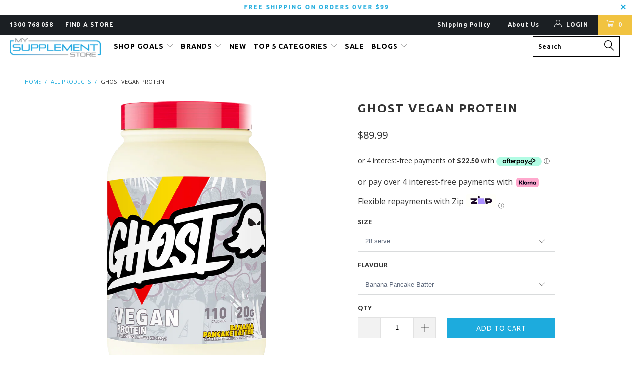

--- FILE ---
content_type: text/html; charset=utf-8
request_url: https://mysupplementstore.com.au/products/ghostveganprotein
body_size: 90370
content:


 <!DOCTYPE html>
<!--[if lt IE 7 ]><html class="ie ie6" lang="en"> <![endif]-->
<!--[if IE 7 ]><html class="ie ie7" lang="en"> <![endif]-->
<!--[if IE 8 ]><html class="ie ie8" lang="en"> <![endif]-->
<!--[if IE 9 ]><html class="ie ie9" lang="en"> <![endif]-->
<!--[if (gte IE 10)|!(IE)]><!--><html lang="en"> <!--<![endif]--> <head> <!-- Google Tag Manager -->
<script>(function(w,d,s,l,i){w[l]=w[l]||[];w[l].push({'gtm.start':
new Date().getTime(),event:'gtm.js'});var f=d.getElementsByTagName(s)[0],
j=d.createElement(s),dl=l!='dataLayer'?'&l='+l:'';j.async=true;j.src=
'https://www.googletagmanager.com/gtm.js?id='+i+dl;f.parentNode.insertBefore(j,f);
})(window,document,'script','dataLayer','GTM-5JWLTSZ');</script>
<!-- End Google Tag Manager -->
<!-- Google tag (gtag.js) -->
<script async src="https://www.googletagmanager.com/gtag/js?id=AW-608413116"></script>
<script>
  window.dataLayer = window.dataLayer || [];
  function gtag(){dataLayer.push(arguments);}
  gtag('js', new Date());

  gtag('config', 'AW-608413116');
</script> <meta charset="utf-8"> <meta http-equiv="cleartype" content="on"> <meta name="robots" content="index,follow"> <!-- Custom Fonts --> <link href="//fonts.googleapis.com/css?family=.|Ubuntu:light,normal,bold|Ubuntu:light,normal,bold|Ubuntu:light,normal,bold|Ubuntu:light,normal,bold|Ubuntu:light,normal,bold|Open+Sans:light,normal,bold" rel="stylesheet" type="text/css" /> <!-- Stylesheets for Turbo 2.2.4 --> <link href="//mysupplementstore.com.au/cdn/shop/t/6/assets/styles.scss.css?v=160908483857955311696199859" rel="stylesheet" type="text/css" media="all" /> <script>
      /*! lazysizes - v3.0.0 */
      !function(a,b){var c=b(a,a.document);a.lazySizes=c,"object"==typeof module&&module.exports&&(module.exports=c)}(window,function(a,b){"use strict";if(b.getElementsByClassName){var c,d=b.documentElement,e=a.Date,f=a.HTMLPictureElement,g="addEventListener",h="getAttribute",i=a[g],j=a.setTimeout,k=a.requestAnimationFrame||j,l=a.requestIdleCallback,m=/^picture$/i,n=["load","error","lazyincluded","_lazyloaded"],o={},p=Array.prototype.forEach,q=function(a,b){return o[b]||(o[b]=new RegExp("(\\s|^)"+b+"(\\s|$)")),o[b].test(a[h]("class")||"")&&o[b]},r=function(a,b){q(a,b)||a.setAttribute("class",(a[h]("class")||"").trim()+" "+b)},s=function(a,b){var c;(c=q(a,b))&&a.setAttribute("class",(a[h]("class")||"").replace(c," "))},t=function(a,b,c){var d=c?g:"removeEventListener";c&&t(a,b),n.forEach(function(c){a[d](c,b)})},u=function(a,c,d,e,f){var g=b.createEvent("CustomEvent");return g.initCustomEvent(c,!e,!f,d||{}),a.dispatchEvent(g),g},v=function(b,d){var e;!f&&(e=a.picturefill||c.pf)?e({reevaluate:!0,elements:[b]}):d&&d.src&&(b.src=d.src)},w=function(a,b){return(getComputedStyle(a,null)||{})[b]},x=function(a,b,d){for(d=d||a.offsetWidth;d<c.minSize&&b&&!a._lazysizesWidth;)d=b.offsetWidth,b=b.parentNode;return d},y=function(){var a,c,d=[],e=[],f=d,g=function(){var b=f;for(f=d.length?e:d,a=!0,c=!1;b.length;)b.shift()();a=!1},h=function(d,e){a&&!e?d.apply(this,arguments):(f.push(d),c||(c=!0,(b.hidden?j:k)(g)))};return h._lsFlush=g,h}(),z=function(a,b){return b?function(){y(a)}:function(){var b=this,c=arguments;y(function(){a.apply(b,c)})}},A=function(a){var b,c=0,d=125,f=666,g=f,h=function(){b=!1,c=e.now(),a()},i=l?function(){l(h,{timeout:g}),g!==f&&(g=f)}:z(function(){j(h)},!0);return function(a){var f;(a=a===!0)&&(g=44),b||(b=!0,f=d-(e.now()-c),0>f&&(f=0),a||9>f&&l?i():j(i,f))}},B=function(a){var b,c,d=99,f=function(){b=null,a()},g=function(){var a=e.now()-c;d>a?j(g,d-a):(l||f)(f)};return function(){c=e.now(),b||(b=j(g,d))}},C=function(){var f,k,l,n,o,x,C,E,F,G,H,I,J,K,L,M=/^img$/i,N=/^iframe$/i,O="onscroll"in a&&!/glebot/.test(navigator.userAgent),P=0,Q=0,R=0,S=-1,T=function(a){R--,a&&a.target&&t(a.target,T),(!a||0>R||!a.target)&&(R=0)},U=function(a,c){var e,f=a,g="hidden"==w(b.body,"visibility")||"hidden"!=w(a,"visibility");for(F-=c,I+=c,G-=c,H+=c;g&&(f=f.offsetParent)&&f!=b.body&&f!=d;)g=(w(f,"opacity")||1)>0,g&&"visible"!=w(f,"overflow")&&(e=f.getBoundingClientRect(),g=H>e.left&&G<e.right&&I>e.top-1&&F<e.bottom+1);return g},V=function(){var a,e,g,i,j,m,n,p,q;if((o=c.loadMode)&&8>R&&(a=f.length)){e=0,S++,null==K&&("expand"in c||(c.expand=d.clientHeight>500&&d.clientWidth>500?500:370),J=c.expand,K=J*c.expFactor),K>Q&&1>R&&S>2&&o>2&&!b.hidden?(Q=K,S=0):Q=o>1&&S>1&&6>R?J:P;for(;a>e;e++)if(f[e]&&!f[e]._lazyRace)if(O)if((p=f[e][h]("data-expand"))&&(m=1*p)||(m=Q),q!==m&&(C=innerWidth+m*L,E=innerHeight+m,n=-1*m,q=m),g=f[e].getBoundingClientRect(),(I=g.bottom)>=n&&(F=g.top)<=E&&(H=g.right)>=n*L&&(G=g.left)<=C&&(I||H||G||F)&&(l&&3>R&&!p&&(3>o||4>S)||U(f[e],m))){if(ba(f[e]),j=!0,R>9)break}else!j&&l&&!i&&4>R&&4>S&&o>2&&(k[0]||c.preloadAfterLoad)&&(k[0]||!p&&(I||H||G||F||"auto"!=f[e][h](c.sizesAttr)))&&(i=k[0]||f[e]);else ba(f[e]);i&&!j&&ba(i)}},W=A(V),X=function(a){r(a.target,c.loadedClass),s(a.target,c.loadingClass),t(a.target,Z)},Y=z(X),Z=function(a){Y({target:a.target})},$=function(a,b){try{a.contentWindow.location.replace(b)}catch(c){a.src=b}},_=function(a){var b,d,e=a[h](c.srcsetAttr);(b=c.customMedia[a[h]("data-media")||a[h]("media")])&&a.setAttribute("media",b),e&&a.setAttribute("srcset",e),b&&(d=a.parentNode,d.insertBefore(a.cloneNode(),a),d.removeChild(a))},aa=z(function(a,b,d,e,f){var g,i,k,l,o,q;(o=u(a,"lazybeforeunveil",b)).defaultPrevented||(e&&(d?r(a,c.autosizesClass):a.setAttribute("sizes",e)),i=a[h](c.srcsetAttr),g=a[h](c.srcAttr),f&&(k=a.parentNode,l=k&&m.test(k.nodeName||"")),q=b.firesLoad||"src"in a&&(i||g||l),o={target:a},q&&(t(a,T,!0),clearTimeout(n),n=j(T,2500),r(a,c.loadingClass),t(a,Z,!0)),l&&p.call(k.getElementsByTagName("source"),_),i?a.setAttribute("srcset",i):g&&!l&&(N.test(a.nodeName)?$(a,g):a.src=g),(i||l)&&v(a,{src:g})),a._lazyRace&&delete a._lazyRace,s(a,c.lazyClass),y(function(){(!q||a.complete&&a.naturalWidth>1)&&(q?T(o):R--,X(o))},!0)}),ba=function(a){var b,d=M.test(a.nodeName),e=d&&(a[h](c.sizesAttr)||a[h]("sizes")),f="auto"==e;(!f&&l||!d||!a.src&&!a.srcset||a.complete||q(a,c.errorClass))&&(b=u(a,"lazyunveilread").detail,f&&D.updateElem(a,!0,a.offsetWidth),a._lazyRace=!0,R++,aa(a,b,f,e,d))},ca=function(){if(!l){if(e.now()-x<999)return void j(ca,999);var a=B(function(){c.loadMode=3,W()});l=!0,c.loadMode=3,W(),i("scroll",function(){3==c.loadMode&&(c.loadMode=2),a()},!0)}};return{_:function(){x=e.now(),f=b.getElementsByClassName(c.lazyClass),k=b.getElementsByClassName(c.lazyClass+" "+c.preloadClass),L=c.hFac,i("scroll",W,!0),i("resize",W,!0),a.MutationObserver?new MutationObserver(W).observe(d,{childList:!0,subtree:!0,attributes:!0}):(d[g]("DOMNodeInserted",W,!0),d[g]("DOMAttrModified",W,!0),setInterval(W,999)),i("hashchange",W,!0),["focus","mouseover","click","load","transitionend","animationend","webkitAnimationEnd"].forEach(function(a){b[g](a,W,!0)}),/d$|^c/.test(b.readyState)?ca():(i("load",ca),b[g]("DOMContentLoaded",W),j(ca,2e4)),f.length?(V(),y._lsFlush()):W()},checkElems:W,unveil:ba}}(),D=function(){var a,d=z(function(a,b,c,d){var e,f,g;if(a._lazysizesWidth=d,d+="px",a.setAttribute("sizes",d),m.test(b.nodeName||""))for(e=b.getElementsByTagName("source"),f=0,g=e.length;g>f;f++)e[f].setAttribute("sizes",d);c.detail.dataAttr||v(a,c.detail)}),e=function(a,b,c){var e,f=a.parentNode;f&&(c=x(a,f,c),e=u(a,"lazybeforesizes",{width:c,dataAttr:!!b}),e.defaultPrevented||(c=e.detail.width,c&&c!==a._lazysizesWidth&&d(a,f,e,c)))},f=function(){var b,c=a.length;if(c)for(b=0;c>b;b++)e(a[b])},g=B(f);return{_:function(){a=b.getElementsByClassName(c.autosizesClass),i("resize",g)},checkElems:g,updateElem:e}}(),E=function(){E.i||(E.i=!0,D._(),C._())};return function(){var b,d={lazyClass:"lazyload",loadedClass:"lazyloaded",loadingClass:"lazyloading",preloadClass:"lazypreload",errorClass:"lazyerror",autosizesClass:"lazyautosizes",srcAttr:"data-src",srcsetAttr:"data-srcset",sizesAttr:"data-sizes",minSize:40,customMedia:{},init:!0,expFactor:1.5,hFac:.8,loadMode:2};c=a.lazySizesConfig||a.lazysizesConfig||{};for(b in d)b in c||(c[b]=d[b]);a.lazySizesConfig=c,j(function(){c.init&&E()})}(),{cfg:c,autoSizer:D,loader:C,init:E,uP:v,aC:r,rC:s,hC:q,fire:u,gW:x,rAF:y}}});</script> <title>GHOST Vegan Protein - My Supplement Store</title> <meta name="description" content="Plant-Based Goodness! GHOST Full Disclosure Label 21G Protein from Pea, Organic Pumpkin &amp;amp; Watermelon Seed Protein F*&amp;amp;#!ing Delicious GHOST Vegan Protein combines a fully disclosed vegan protein blend (soy free!) with our legendary Cereal Milk flavour(s) to deliver one ridiculously EPIC, plant-based protein prod" />
    

    

<meta name="author" content="My Supplement Store">
<meta property="og:url" content="https://mysupplementstore.com.au/products/ghostveganprotein">
<meta property="og:site_name" content="My Supplement Store"> <meta property="og:type" content="product"> <meta property="og:title" content="GHOST Vegan Protein"> <meta property="og:image" content="http://mysupplementstore.com.au/cdn/shop/products/VeganCinnabon_b9b6539b-5186-4310-aa9b-f31233d69208_600x.webp?v=1690509353"> <meta property="og:image:secure_url" content="https://mysupplementstore.com.au/cdn/shop/products/VeganCinnabon_b9b6539b-5186-4310-aa9b-f31233d69208_600x.webp?v=1690509353"> <meta property="og:image" content="http://mysupplementstore.com.au/cdn/shop/products/Vegan_600x.png?v=1690509353"> <meta property="og:image:secure_url" content="https://mysupplementstore.com.au/cdn/shop/products/Vegan_600x.png?v=1690509353"> <meta property="og:image" content="http://mysupplementstore.com.au/cdn/shop/products/VeganPancake_grande_8689c3ac-1556-4482-b579-4254d656945d_600x.png?v=1690509353"> <meta property="og:image:secure_url" content="https://mysupplementstore.com.au/cdn/shop/products/VeganPancake_grande_8689c3ac-1556-4482-b579-4254d656945d_600x.png?v=1690509353"> <meta property="og:price:amount" content="89.99"> <meta property="og:price:currency" content="AUD"> <meta property="og:description" content="Plant-Based Goodness! GHOST Full Disclosure Label 21G Protein from Pea, Organic Pumpkin &amp;amp; Watermelon Seed Protein F*&amp;amp;#!ing Delicious GHOST Vegan Protein combines a fully disclosed vegan protein blend (soy free!) with our legendary Cereal Milk flavour(s) to deliver one ridiculously EPIC, plant-based protein prod"> <meta name="twitter:site" content="@mssaus">

<meta name="twitter:card" content="summary"> <meta name="twitter:title" content="GHOST Vegan Protein"> <meta name="twitter:description" content="Plant-Based Goodness! GHOST Full Disclosure Label 21G Protein from Pea, Organic Pumpkin &amp;amp; Watermelon Seed Protein F*&amp;amp;#!ing Delicious GHOST Vegan Protein combines a fully disclosed vegan protein blend (soy free!) with our legendary Cereal Milk flavour(s) to deliver one ridiculously EPIC, plant-based protein product. Easy to drink, easy to digest...easy to become obsessed with. Enjoy legends. All GHOST products feature a 100% transparent label that fully discloses the dose of each active ingredient. Zero proprietary blends means you know what you’re getting in each and every scoop. Every scoop of GHOST Vegan Protein contains 21G of the purest, fully disclosed vegan protein on the market. Flip the tub around and you will find a breakdown of exactly how many grams of pea protein concentrate, organic pumpkin protein and watermelon seed protein are in every scoop. Find another brand that can say that AND"> <meta name="twitter:image" content="https://mysupplementstore.com.au/cdn/shop/products/VeganCinnabon_b9b6539b-5186-4310-aa9b-f31233d69208_240x.webp?v=1690509353"> <meta name="twitter:image:width" content="240"> <meta name="twitter:image:height" content="240"> <!-- Mobile Specific Metas --> <meta name="HandheldFriendly" content="True"> <meta name="MobileOptimized" content="320"> <meta name="viewport" content="width=device-width,initial-scale=1"> <meta name="theme-color" content="#ffffff"> <link rel="shortcut icon" type="image/x-icon" href="//mysupplementstore.com.au/cdn/shop/files/mss-favicon_32x32.png?v=1613694090"> <link rel="canonical" href="https://mysupplementstore.com.au/products/ghostveganprotein" /> <script src="//mysupplementstore.com.au/cdn/shop/t/6/assets/tabs.js?v=168457621621752693781639444515" type="text/javascript"></script> <script>window.performance && window.performance.mark && window.performance.mark('shopify.content_for_header.start');</script><meta name="google-site-verification" content="Odtw2uDmD-qqyEV0fRNLrx5aA_87QmRkjRR5bdTuHD4">
<meta name="google-site-verification" content="gRk1yxW90nk66WBiBUFQa0ls6qi6vDWl3oQ7deQbHjs">
<meta id="shopify-digital-wallet" name="shopify-digital-wallet" content="/559317050/digital_wallets/dialog">
<link rel="alternate" type="application/json+oembed" href="https://mysupplementstore.com.au/products/ghostveganprotein.oembed">
<script async="async" src="/checkouts/internal/preloads.js?locale=en-AU"></script>
<script id="shopify-features" type="application/json">{"accessToken":"9745972f4ff58fdcdbb243f14c4ac2b4","betas":["rich-media-storefront-analytics"],"domain":"mysupplementstore.com.au","predictiveSearch":true,"shopId":559317050,"locale":"en"}</script>
<script>var Shopify = Shopify || {};
Shopify.shop = "mysupplementstore1.myshopify.com";
Shopify.locale = "en";
Shopify.currency = {"active":"AUD","rate":"1.0"};
Shopify.country = "AU";
Shopify.theme = {"name":"Dan_newTheme_Nov | DEV tabs","id":120689295418,"schema_name":"My Supplement Store","schema_version":"1.1","theme_store_id":null,"role":"main"};
Shopify.theme.handle = "null";
Shopify.theme.style = {"id":null,"handle":null};
Shopify.cdnHost = "mysupplementstore.com.au/cdn";
Shopify.routes = Shopify.routes || {};
Shopify.routes.root = "/";</script>
<script type="module">!function(o){(o.Shopify=o.Shopify||{}).modules=!0}(window);</script>
<script>!function(o){function n(){var o=[];function n(){o.push(Array.prototype.slice.apply(arguments))}return n.q=o,n}var t=o.Shopify=o.Shopify||{};t.loadFeatures=n(),t.autoloadFeatures=n()}(window);</script>
<script id="shop-js-analytics" type="application/json">{"pageType":"product"}</script>
<script defer="defer" async type="module" src="//mysupplementstore.com.au/cdn/shopifycloud/shop-js/modules/v2/client.init-shop-cart-sync_BT-GjEfc.en.esm.js"></script>
<script defer="defer" async type="module" src="//mysupplementstore.com.au/cdn/shopifycloud/shop-js/modules/v2/chunk.common_D58fp_Oc.esm.js"></script>
<script defer="defer" async type="module" src="//mysupplementstore.com.au/cdn/shopifycloud/shop-js/modules/v2/chunk.modal_xMitdFEc.esm.js"></script>
<script type="module">
  await import("//mysupplementstore.com.au/cdn/shopifycloud/shop-js/modules/v2/client.init-shop-cart-sync_BT-GjEfc.en.esm.js");
await import("//mysupplementstore.com.au/cdn/shopifycloud/shop-js/modules/v2/chunk.common_D58fp_Oc.esm.js");
await import("//mysupplementstore.com.au/cdn/shopifycloud/shop-js/modules/v2/chunk.modal_xMitdFEc.esm.js");

  window.Shopify.SignInWithShop?.initShopCartSync?.({"fedCMEnabled":true,"windoidEnabled":true});

</script>
<script>(function() {
  var isLoaded = false;
  function asyncLoad() {
    if (isLoaded) return;
    isLoaded = true;
    var urls = ["\/\/code.tidio.co\/obmbsmreuahrap0gnygjsthbnxxe8b11.js?shop=mysupplementstore1.myshopify.com","https:\/\/cdn.jsdelivr.net\/gh\/apphq\/slidecart-dist@master\/slidecarthq-forward.js?4\u0026shop=mysupplementstore1.myshopify.com","https:\/\/cdn.nfcube.com\/instafeed-a596975b61f60d89952cae101a186db9.js?shop=mysupplementstore1.myshopify.com","https:\/\/s3.eu-west-1.amazonaws.com\/production-klarna-il-shopify-osm\/a6c5e37d3b587ca7438f15aa90b429b47085a035\/mysupplementstore1.myshopify.com-1708620855505.js?shop=mysupplementstore1.myshopify.com","https:\/\/static.klaviyo.com\/onsite\/js\/MJ8DUE\/klaviyo.js?company_id=MJ8DUE\u0026shop=mysupplementstore1.myshopify.com"];
    for (var i = 0; i <urls.length; i++) {
      var s = document.createElement('script');
      s.type = 'text/javascript';
      s.async = true;
      s.src = urls[i];
      var x = document.getElementsByTagName('script')[0];
      x.parentNode.insertBefore(s, x);
    }
  };
  if(window.attachEvent) {
    window.attachEvent('onload', asyncLoad);
  } else {
    window.addEventListener('load', asyncLoad, false);
  }
})();</script>
<script id="__st">var __st={"a":559317050,"offset":39600,"reqid":"64aa829f-00b7-4cfd-937b-042ad15b6ff5-1769059514","pageurl":"mysupplementstore.com.au\/products\/ghostveganprotein","u":"a0a423c2578a","p":"product","rtyp":"product","rid":4412440182842};</script>
<script>window.ShopifyPaypalV4VisibilityTracking = true;</script>
<script id="captcha-bootstrap">!function(){'use strict';const t='contact',e='account',n='new_comment',o=[[t,t],['blogs',n],['comments',n],[t,'customer']],c=[[e,'customer_login'],[e,'guest_login'],[e,'recover_customer_password'],[e,'create_customer']],r=t=>t.map((([t,e])=>`form[action*='/${t}']:not([data-nocaptcha='true']) input[name='form_type'][value='${e}']`)).join(','),a=t=>()=>t?[...document.querySelectorAll(t)].map((t=>t.form)):[];function s(){const t=[...o],e=r(t);return a(e)}const i='password',u='form_key',d=['recaptcha-v3-token','g-recaptcha-response','h-captcha-response',i],f=()=>{try{return window.sessionStorage}catch{return}},m='__shopify_v',_=t=>t.elements[u];function p(t,e,n=!1){try{const o=window.sessionStorage,c=JSON.parse(o.getItem(e)),{data:r}=function(t){const{data:e,action:n}=t;return t[m]||n?{data:e,action:n}:{data:t,action:n}}(c);for(const[e,n]of Object.entries(r))t.elements[e]&&(t.elements[e].value=n);n&&o.removeItem(e)}catch(o){console.error('form repopulation failed',{error:o})}}const l='form_type',E='cptcha';function T(t){t.dataset[E]=!0}const w=window,h=w.document,L='Shopify',v='ce_forms',y='captcha';let A=!1;((t,e)=>{const n=(g='f06e6c50-85a8-45c8-87d0-21a2b65856fe',I='https://cdn.shopify.com/shopifycloud/storefront-forms-hcaptcha/ce_storefront_forms_captcha_hcaptcha.v1.5.2.iife.js',D={infoText:'Protected by hCaptcha',privacyText:'Privacy',termsText:'Terms'},(t,e,n)=>{const o=w[L][v],c=o.bindForm;if(c)return c(t,g,e,D).then(n);var r;o.q.push([[t,g,e,D],n]),r=I,A||(h.body.append(Object.assign(h.createElement('script'),{id:'captcha-provider',async:!0,src:r})),A=!0)});var g,I,D;w[L]=w[L]||{},w[L][v]=w[L][v]||{},w[L][v].q=[],w[L][y]=w[L][y]||{},w[L][y].protect=function(t,e){n(t,void 0,e),T(t)},Object.freeze(w[L][y]),function(t,e,n,w,h,L){const[v,y,A,g]=function(t,e,n){const i=e?o:[],u=t?c:[],d=[...i,...u],f=r(d),m=r(i),_=r(d.filter((([t,e])=>n.includes(e))));return[a(f),a(m),a(_),s()]}(w,h,L),I=t=>{const e=t.target;return e instanceof HTMLFormElement?e:e&&e.form},D=t=>v().includes(t);t.addEventListener('submit',(t=>{const e=I(t);if(!e)return;const n=D(e)&&!e.dataset.hcaptchaBound&&!e.dataset.recaptchaBound,o=_(e),c=g().includes(e)&&(!o||!o.value);(n||c)&&t.preventDefault(),c&&!n&&(function(t){try{if(!f())return;!function(t){const e=f();if(!e)return;const n=_(t);if(!n)return;const o=n.value;o&&e.removeItem(o)}(t);const e=Array.from(Array(32),(()=>Math.random().toString(36)[2])).join('');!function(t,e){_(t)||t.append(Object.assign(document.createElement('input'),{type:'hidden',name:u})),t.elements[u].value=e}(t,e),function(t,e){const n=f();if(!n)return;const o=[...t.querySelectorAll(`input[type='${i}']`)].map((({name:t})=>t)),c=[...d,...o],r={};for(const[a,s]of new FormData(t).entries())c.includes(a)||(r[a]=s);n.setItem(e,JSON.stringify({[m]:1,action:t.action,data:r}))}(t,e)}catch(e){console.error('failed to persist form',e)}}(e),e.submit())}));const S=(t,e)=>{t&&!t.dataset[E]&&(n(t,e.some((e=>e===t))),T(t))};for(const o of['focusin','change'])t.addEventListener(o,(t=>{const e=I(t);D(e)&&S(e,y())}));const B=e.get('form_key'),M=e.get(l),P=B&&M;t.addEventListener('DOMContentLoaded',(()=>{const t=y();if(P)for(const e of t)e.elements[l].value===M&&p(e,B);[...new Set([...A(),...v().filter((t=>'true'===t.dataset.shopifyCaptcha))])].forEach((e=>S(e,t)))}))}(h,new URLSearchParams(w.location.search),n,t,e,['guest_login'])})(!0,!0)}();</script>
<script integrity="sha256-4kQ18oKyAcykRKYeNunJcIwy7WH5gtpwJnB7kiuLZ1E=" data-source-attribution="shopify.loadfeatures" defer="defer" src="//mysupplementstore.com.au/cdn/shopifycloud/storefront/assets/storefront/load_feature-a0a9edcb.js" crossorigin="anonymous"></script>
<script data-source-attribution="shopify.dynamic_checkout.dynamic.init">var Shopify=Shopify||{};Shopify.PaymentButton=Shopify.PaymentButton||{isStorefrontPortableWallets:!0,init:function(){window.Shopify.PaymentButton.init=function(){};var t=document.createElement("script");t.src="https://mysupplementstore.com.au/cdn/shopifycloud/portable-wallets/latest/portable-wallets.en.js",t.type="module",document.head.appendChild(t)}};
</script>
<script data-source-attribution="shopify.dynamic_checkout.buyer_consent">
  function portableWalletsHideBuyerConsent(e){var t=document.getElementById("shopify-buyer-consent"),n=document.getElementById("shopify-subscription-policy-button");t&&n&&(t.classList.add("hidden"),t.setAttribute("aria-hidden","true"),n.removeEventListener("click",e))}function portableWalletsShowBuyerConsent(e){var t=document.getElementById("shopify-buyer-consent"),n=document.getElementById("shopify-subscription-policy-button");t&&n&&(t.classList.remove("hidden"),t.removeAttribute("aria-hidden"),n.addEventListener("click",e))}window.Shopify?.PaymentButton&&(window.Shopify.PaymentButton.hideBuyerConsent=portableWalletsHideBuyerConsent,window.Shopify.PaymentButton.showBuyerConsent=portableWalletsShowBuyerConsent);
</script>
<script data-source-attribution="shopify.dynamic_checkout.cart.bootstrap">document.addEventListener("DOMContentLoaded",(function(){function t(){return document.querySelector("shopify-accelerated-checkout-cart, shopify-accelerated-checkout")}if(t())Shopify.PaymentButton.init();else{new MutationObserver((function(e,n){t()&&(Shopify.PaymentButton.init(),n.disconnect())})).observe(document.body,{childList:!0,subtree:!0})}}));
</script>
<link id="shopify-accelerated-checkout-styles" rel="stylesheet" media="screen" href="https://mysupplementstore.com.au/cdn/shopifycloud/portable-wallets/latest/accelerated-checkout-backwards-compat.css" crossorigin="anonymous">
<style id="shopify-accelerated-checkout-cart">
        #shopify-buyer-consent {
  margin-top: 1em;
  display: inline-block;
  width: 100%;
}

#shopify-buyer-consent.hidden {
  display: none;
}

#shopify-subscription-policy-button {
  background: none;
  border: none;
  padding: 0;
  text-decoration: underline;
  font-size: inherit;
  cursor: pointer;
}

#shopify-subscription-policy-button::before {
  box-shadow: none;
}

      </style>

<script>window.performance && window.performance.mark && window.performance.mark('shopify.content_for_header.end');</script> <script type="text/javascript" src="//cdn.rlets.com/capture_configs/778/c9c/1ab/b584870b4ec177c919b09cf.js" async="async"></script> <link rel="stylesheet" href="//mysupplementstore.com.au/cdn/shop/t/6/assets/sca-pp.css?v=26248894406678077071639442223"> <script>
  
  SCAPPShop = {};</script>
<script src="//mysupplementstore.com.au/cdn/shop/t/6/assets/sca-pp-initial.js?v=44055980046105472121639442222" type="text/javascript"></script> <!-- Algolia head --> <script src="//mysupplementstore.com.au/cdn/shop/t/6/assets/algolia_config.js?v=30022677941793948971639442243" type="text/javascript"></script>






<script type="text/template" id="template_algolia_money_format">${{amount}}
</script>
<script type="text/template" id="template_algolia_current_collection_id">{
    "currentCollectionID": 
}
</script>
<script type="text/template" id="template_algolia_autocomplete"><div class="
  aa-columns-container

  [[# with.articles ]] aa-with-articles [[/ with.articles ]]
  [[^ with.articles ]] aa-without-articles [[/ with.articles ]]

  [[# with.collections ]] aa-with-collections [[/ with.collections ]]
  [[^ with.collections ]] aa-without-collections [[/ with.collections ]]

  [[# with.footer ]] aa-with-footer [[/ with.footer ]]
  [[^ with.footer ]] aa-without-footer [[/ with.footer ]]

  [[# with.poweredBy ]] aa-with-powered-by [[/ with.poweredBy ]]
  [[^ with.poweredBy ]] aa-without-powered-by [[/ with.poweredBy ]]

  [[# with.products ]] aa-with-products [[/ with.products ]]
  [[^ with.products ]] aa-without-products [[/ with.products ]]

  [[# with.pages ]] aa-with-pages [[/ with.pages ]]
  [[^ with.pages ]] aa-without-pages [[/ with.pages ]]
"> <div class="aa-dataset-products aa-right-column"></div> <div class="aa-left-column"> <div class="aa-collections"> <div class="aa-collections-header">
        Collections</div> <div class="aa-dataset-collections"></div></div> <div class="aa-articles"> <div class="aa-articles-header">
        Blog posts</div> <div class="aa-dataset-articles"></div></div> <div class="aa-pages"> <div class="aa-pages-header">
        Pages</div> <div class="aa-dataset-pages"></div></div> <div class="aa-powered-by"> <a
        class="aa-powered-by-logo"
        href="https://www.algolia.com/?utm_source=shopify&utm_medium=link&utm_campaign=autocomplete-[[ storeName ]]"
      ></a></div></div>
</div>
</script>
<script type="text/template" id="template_algolia_autocomplete.css">.algolia-autocomplete {
  box-sizing: border-box;

  background: white;
  border: 1px solid #CCC;
  border-top: 2px solid [[ colors.main ]];

  z-index: 10000 !important;

  color: black;

  text-align: left;
}

.aa-dropdown-menu .aa-highlight {
  color: black;
  font-weight: bold;
}

.aa-dropdown-menu .aa-cursor {
  cursor: pointer;
  background: #f8f8f8;
}

/* Resets */
.aa-dropdown-menu div,
.aa-dropdown-menu p,
.aa-dropdown-menu span,
.aa-dropdown-menu a {
  box-sizing: border-box;

  margin: 0;
  padding: 0;

  line-height: 1;
  font-size: initial;
}

/* Links */
.aa-dropdown-menu a,
.aa-dropdown-menu a:hover,
.aa-dropdown-menu a:focus,
.aa-dropdown-menu a:active {
  font-weight: initial;
  font-style: initial;
  text-decoration: initial;

  color: [[ colors.main ]];
}

.aa-dropdown-menu a:hover,
.aa-dropdown-menu a:focus,
.aa-dropdown-menu a:active {
  text-decoration: underline;
}

/* Column layout */
.aa-dropdown-menu .aa-left-column,
.aa-dropdown-menu .aa-right-column {
  position: relative;

  padding: 24px 24px 0 24px;
}

.aa-dropdown-menu-size-xs .aa-left-column,
.aa-dropdown-menu-size-xs .aa-right-column,
.aa-dropdown-menu-size-sm .aa-left-column,
.aa-dropdown-menu-size-sm .aa-right-column {
  padding: 24px 12px 0 12px;
}

.aa-dropdown-menu .aa-with-powered-by .aa-left-column {
  padding-bottom: 48px;
}

.aa-dropdown-menu-size-xs .aa-left-column,
.aa-dropdown-menu-size-sm .aa-left-column {
  padding-top: 0;
  padding-bottom: 32px;
}

.aa-dropdown-menu-size-xs .aa-without-powered-by .aa-left-column,
.aa-dropdown-menu-size-sm .aa-without-powered-by .aa-left-column {
  padding-bottom: 0;
}

.aa-dropdown-menu-size-lg .aa-columns-container {
  direction: rtl;

  width: 100%;

  display: table;
  table-layout: fixed;
}

.aa-dropdown-menu-size-lg .aa-left-column,
.aa-dropdown-menu-size-lg .aa-right-column {
  display: table-cell;
  direction: ltr;
  vertical-align: top;
}

.aa-dropdown-menu-size-lg .aa-left-column {
  width: 30%;
}

.aa-dropdown-menu-size-lg .aa-without-articles.aa-without-collections .aa-left-column {
  display: none;
}

.aa-dropdown-menu-size-lg .aa-without-products .aa-left-column {
  width: 100%;
}

.aa-dropdown-menu-size-lg .aa-right-column {
  width: 70%;
  border-left: 1px solid #ebebeb;

  padding-bottom: 64px;
}

.aa-dropdown-menu-size-lg .aa-without-footer .aa-right-column {
  padding-bottom: 0;
}

.aa-dropdown-menu-size-lg .aa-without-articles.aa-without-collections .aa-right-column {
  width: 100%;
  border-left: none;
}

.aa-dropdown-menu-size-lg .aa-without-products .aa-right-column {
  display: none;
}

/* Products group */
.aa-dropdown-menu .aa-dataset-products .aa-suggestions:after {
  content: '';
  display: block;
  clear: both;
}

.aa-dropdown-menu .aa-without-products .aa-dataset-products {
  display: none;
}

.aa-dropdown-menu .aa-products-empty {
  margin-bottom: 16px;
}

.aa-dropdown-menu .aa-products-empty .aa-no-result {
  color: [[ colors.secondary ]];
}

.aa-dropdown-menu .aa-products-empty .aa-see-all {
  margin-top: 8px;
}

/* Product */
.aa-dropdown-menu .aa-dataset-products .aa-suggestion {
  float: left;

  width: 50%;

  margin-bottom: 16px;
  margin-top: -4px; /* -$v_padding */
}

.aa-dropdown-menu-size-xs .aa-dataset-products .aa-suggestion,
.aa-dropdown-menu-size-sm .aa-dataset-products .aa-suggestion {
  width: 100%;
}

.aa-dropdown-menu .aa-product {
  position: relative;
  min-height: 56px; /* $img_size + 2 * $v_padding */

  padding: 4px 16px; /* $v_padding, $h_padding */
}

.aa-dropdown-menu .aa-product-picture {
  position: absolute;

  width: 48px; /* $img_size */
  height: 48px; /* $img_size */

  top: 4px; /* $v_padding */
  left: 16px; /* $h_padding */

  background-position: center center;
  background-size: contain;
  background-repeat: no-repeat;
}

.aa-dropdown-menu .aa-product-text {
  margin-left: 64px; /* $img_size + $h_padding */
}

.aa-dropdown-menu-size-xs .aa-product {
  padding: 4px;
}

.aa-dropdown-menu-size-xs .aa-product-picture {
  display: none;
}

.aa-dropdown-menu-size-xs .aa-product-text {
  margin: 0;
}

.aa-dropdown-menu .aa-product-info {
  font-size: 0.85em;
  color: [[ colors.secondary ]];
}

.aa-dropdown-menu .aa-product-info .aa-highlight {
  font-size: 1em;
}

.aa-dropdown-menu .aa-product-price {
  color: [[ colors.main ]];
}

.aa-dropdown-menu .aa-product-title,
.aa-dropdown-menu .aa-product-info {
  width: 100%;

  margin-top: -0.4em;

  white-space: nowrap;
  overflow: hidden;
  text-overflow: ellipsis;

  line-height: 1.5;
}

/* Collections, Articles & Pages */
.aa-dropdown-menu .aa-without-collections .aa-collections {
  display: none;
}

.aa-dropdown-menu .aa-without-articles .aa-articles {
  display: none;
}

.aa-dropdown-menu .aa-without-pages .aa-pages {
  display: none;
}

.aa-dropdown-menu .aa-collections,
.aa-dropdown-menu .aa-articles,
.aa-dropdown-menu .aa-pages {
  margin-bottom: 24px;
}

.aa-dropdown-menu .aa-collections-empty .aa-no-result,
.aa-dropdown-menu .aa-articles-empty .aa-no-result,
.aa-dropdown-menu .aa-pages-empty .aa-no-result {
  opacity: 0.7;
}

.aa-dropdown-menu .aa-collections-header,
.aa-dropdown-menu .aa-articles-header,
.aa-dropdown-menu .aa-pages-header {
  margin-bottom: 8px;

  text-transform: uppercase;
  font-weight: bold;
  font-size: 0.8em;

  color: [[ colors.secondary ]];
}

.aa-dropdown-menu .aa-collection,
.aa-dropdown-menu .aa-article,
.aa-dropdown-menu .aa-page {
  padding: 4px;
}

/* Footer */

.aa-dropdown-menu .aa-footer {
  display: block;

  width: 100%;

  position: absolute;
  left: 0;
  bottom: 0;

  padding: 16px 48px;

  background-color: #f8f8f8;
}

.aa-dropdown-menu-size-xs .aa-footer,
.aa-dropdown-menu-size-sm .aa-footer,
.aa-dropdown-menu-size-md .aa-footer {
  display: none;
}

/* Powered By */

.aa-dropdown-menu .aa-without-powered-by .aa-powered-by {
  display: none;
}

.aa-dropdown-menu .aa-powered-by {
  width: 100%;

  position: absolute;
  left: 0;
  bottom: 16px;

  text-align: center;
  font-size: 0.8em;
  color: [[ colors.secondary ]];
}

.aa-dropdown-menu .aa-powered-by-logo {
  display: inline-block;

  width: 142px;
  height: 24px;

  margin-bottom: -6px;

  background-position: center center;
  background-size: contain;
  background-repeat: no-repeat;
  background-image: url([data-uri]);
}
</script>
<script type="text/template" id="template_algolia_autocomplete_pages_empty"><div class="aa-pages-empty"> <div class="aa-no-result">
    [[ translations.noPageFound ]]</div>
</div>
</script>
<script type="text/template" id="template_algolia_autocomplete_page"><div class="aa-page"> <div class="aa-picture" style="background-image: url('[[# helpers.iconImage ]][[/ helpers.iconImage ]]')"></div> <div class="aa-text"> <span class="aa-title">[[& _highlightResult.title.value ]]</span></div>
</div>
</script>
<script type="text/template" id="template_algolia_autocomplete_collection"><div class="aa-collection"> <div class="aa-picture" style="background-image: url('[[# helpers.iconImage ]][[/ helpers.iconImage ]]')"></div> <div class="aa-text"> <span class="aa-title">[[& _highlightResult.title.value ]]</span></div>
</div>
</script>
<script type="text/template" id="template_algolia_autocomplete_collections_empty"><div class="aa-collections-empty"> <div class="aa-no-result">
    [[ translations.noCollectionFound ]]</div>
</div>
</script>
<script type="text/template" id="template_algolia_autocomplete_article"><div class="aa-article"> <div class="aa-text"> <span class="aa-title">[[& _highlightResult.title.value ]]</span></div>
</div>
</script>
<script type="text/template" id="template_algolia_autocomplete_articles_empty"><div class="aa-articles-empty"> <div class="aa-no-result">
    No article found</div>
</div>
</script>
<script type="text/template" id="template_algolia_autocomplete_product"><div data-algolia-index="[[ _index ]]" data-algolia-position="[[ _position ]]" data-algolia-queryid="[[ queryID ]]" data-algolia-objectid="[[ objectID ]]" class="aa-product"> <div class="aa-product-picture" style="background-image: url('[[# helpers.thumbImage ]][[/ helpers.thumbImage ]]')"></div> <div class="aa-product-text"> <p class="aa-product-title">
      [[# helpers.fullHTMLTitle ]][[/ helpers.fullHTMLTitle ]]</p> <p class="aa-product-info">
      [[# product_type ]]
        [[& _highlightResult.product_type.value ]]
      [[/ product_type ]]
      [[# vendor ]]
        [[# helpers.by ]] [[& _highlightResult.vendor.value ]] [[/ helpers.by ]]
      [[/ vendor ]]</p> <p class="aa-product-price">
      [[# helpers.autocompletePrice ]][[/ helpers.autocompletePrice ]]</p></div>
</div>
</script>
<script type="text/template" id="template_algolia_autocomplete_products_empty"><div class="aa-products-empty"> <p class="aa-no-result">
    [[# helpers.no_result_for ]] "[[ query ]]" [[/ helpers.no_result_for]]</p> <p class="aa-see-all"> <a href="/search?q=">
      [[ translations.allProducts ]]</a></p>
</div>
</script>
<script type="text/template" id="template_algolia_autocomplete_footer"><div class="aa-footer">
  [[ translations.allProducts ]] <a class="aa-footer-link" href="/search?q=[[ query ]]">
    [[ translations.matching ]] <span class="aa-query">
      "[[ query ]]"</span></a>
  (<span class="aa-nbhits">[[# helpers.formatNumber ]][[ nbHits ]][[/ helpers.formatNumber ]]</span>)
</div>
</script>
<script type="text/template" id="template_algolia_instant_search"><div class="ais-page"> <div class="ais-facets-button">
    Show filters</div> <div class="ais-facets"> <div class="ais-clear-refinements-container"></div> <div class="ais-current-refined-values-container"></div>
    [[# facets ]] <div class="ais-facet-[[ type ]] ais-facet-[[ escapedName ]]"> <div class="ais-range-slider--header ais-facet--header ais-header">[[ title ]]</div> <div class="ais-facet-[[ escapedName ]]-container"></div></div>
    [[/ facets ]]</div> <div class="ais-block"> <div class="ais-input"> <div class="ais-input--label">
        [[ translations.search ]]</div> <div class="ais-search-box-container"></div> <div class="ais-input-button"> <div class="ais-clear-input-icon"></div> <a title="Search by Algolia - Click to know more" href="https://www.algolia.com/?utm_source=shopify&utm_medium=link&utm_campaign=instantsearch-[[ storeName ]]"> <div class="ais-algolia-icon"></div></a></div></div> <div class="ais-search-header"> <div class="ais-stats-container"></div> <div class="ais-change-display"> <span class="ais-change-display-block ais-change-display-selected"><i class="fa fa-th-large"></i></span> <span class="ais-change-display-list"><i class="fa fa-th-list"></i></span></div> <div class="ais-sort">
        [[# multipleSortOrders ]]
        [[ translations.sortBy ]] <span class="ais-sort-orders-container"></span>
        [[/ multipleSortOrders ]]

        [[^ multipleSortOrders ]]
        [[ translations.sortBy ]] [[ translations.relevance ]]
        [[/ multipleSortOrders ]]</div></div> <div class="ais-hits-container ais-results-as-block"></div></div> <div class="ais-pagination-container"></div>
</div>
</script>
<script type="text/template" id="template_algolia_instant_search.css">.ais-page .aa-highlight {
  color: black;
  font-weight: bold;
}

/* Resets */
.ais-page div,
.ais-page p,
.ais-page span,
.ais-page a,
.ais-page ul,
.ais-page li,
.ais-page input {
  box-sizing: border-box;

  margin: 0;
  padding: 0;

  line-height: 1;
  font-size: initial;
}

.ais-page ol,
.ais-page ul {
  list-style: none;
}

.ais-page input {
  padding-left: 24px !important;
}

/* Links */
.ais-page .ais-link,
.ais-page a,
.ais-page a:hover,
.ais-page a:focus,
.ais-page a:active {
  font-weight: initial;
  font-style: initial;
  text-decoration: initial;

  color: [[ colors.main ]];

  cursor: pointer;
}

.ais-page a:hover,
.ais-page a:focus,
.ais-page a:active,
.ais-page .ais-link:hover {
  text-decoration: underline;
}

/* Columns */
.ais-page .ais-facets {
  width: 25%;
  float: left;
  padding-right: 8px;
  position: relative;
}

.ais-page .ais-block {
  width: 75%;
  float: right;
  padding-left: 8px;
}

.ais-results-size-xs .ais-page .ais-facets,
.ais-results-size-xs .ais-page .ais-block,
.ais-results-size-sm .ais-page .ais-facets,
.ais-results-size-sm .ais-page .ais-block {
  width: 100%;
  padding-left: 0px;
}

.ais-page .ais-Pagination-list {
  clear: both;
}

/* Refine button */
.ais-page .ais-facets-button {
  display: none;

  margin: 16px 0;
  padding: 8px;

  border: 1px solid #e0e0e0;
  text-align: center;

  cursor: pointer;
}

.ais-results-size-xs .ais-page .ais-facets-button,
.ais-results-size-sm .ais-page .ais-facets-button {
  display: block;
}

.ais-results-size-xs .ais-page .ais-facets,
.ais-results-size-sm .ais-page .ais-facets {
  display: none;
}

.ais-results-size-xs .ais-page .ais-facets__shown,
.ais-results-size-sm .ais-page .ais-facets__shown {
  display: block;
}

/* Facets */
.ais-page .ais-facet {
  border: solid #e0e0e0;
  border-width: 0 1px 1px;

  margin-bottom: 16px;
  padding: 8px;

  color: #636363;
}

.ais-page .ais-facet a,
.ais-page .ais-facet a:hover,
.ais-page .ais-facet a:focus,
.ais-page .ais-facet a:active {
  color: #666;
}

.ais-page .ais-facet--header {
  border: solid #e0e0e0;
  border-width: 1px 1px 0;

  padding: 6px 8px;

  background: #f4f4f4;

  font-size: 0.95em;
  color: #757575;
  text-transform: uppercase;
}

.ais-page .ais-facet--body {
  padding: 8px;
}

.ais-page .ais-facet--item {
  position: relative;
  width: 100%;

  padding: 6px 50px 6px 0;

  cursor: pointer;
}

.ais-page .ais-facet--label {
  display: inline-block;
  margin-top: -0.15em;
  margin-bottom: -0.15em;

  width: 100%;

  white-space: nowrap;
  overflow: hidden;
  text-overflow: ellipsis;

  cursor: pointer;

  line-height: 1.3;
}

.ais-page .ais-facet--count {
  [[#distinct]]
    display: none;
  [[/distinct]]

  position: absolute;

  top: 6px;
  right: 0px;

  color: [[ colors.secondary ]];
}

.ais-page .ais-RefinementList-item--selected {
  font-weight: bold;
}

.ais-page .ais-RefinementList-item--selected,
.ais-page .ais-facet--item:hover {
  margin-left: -8px;
  padding-left: 4px;
  padding-right: 42px;

  border-left: 4px solid [[ colors.main ]];
}

.ais-page .ais-RefinementList-item--selected .ais-facet--count,
.ais-page .ais-facet--item:hover .ais-facet--count {
  right: -8px;
}

.ais-page .ais-CurrentRefinements {
  position: relative;
}

.ais-page .ais-CurrentRefinements--header {
  padding-right: 72px;
}

.ais-page .ais-clear-refinements-container {
  position: absolute;
  right: 11px;
  top: 1px;
}

.ais-page .ais-ClearRefinements-button {
  border: 0;
  background: 0;
  color: #666;
}

.ais-page .ais-ClearRefinements-button:hover {
  text-decoration: underline;
}

.ais-page .ais-CurrentRefinements-label {
  display: table;

  width: 100%;
  margin: 4px 0;

  border: 1px solid #e0e0e0;

  cursor: pointer;
}

.ais-page .ais-CurrentRefinements-label:before {
  content: '\2a2f';
  display: table-cell;
  vertical-align: middle;

  width: 0;
  padding: 4px 6px;

  background: #e0e0e0;
}

.ais-page .ais-CurrentRefinements-label div {
  display: inline;
}

.ais-page .ais-CurrentRefinements-label > div {
  display: table-cell;
  vertical-align: middle;

  margin-top: -0.15em;
  margin-bottom: -0.15em;
  padding: 4px 6px;

  background: #f4f4f4;

  width: 100%;
  max-width: 1px;

  white-space: nowrap;
  overflow: hidden;
  text-overflow: ellipsis;

  line-height: 1.3;
}

.ais-page .ais-CurrentRefinements-label:hover {
  text-decoration: none;
}

.ais-page .ais-CurrentRefinements-label:hover > div {
  text-decoration: line-through;
}

.ais-page .ais-CurrentRefinements-label {
  font-weight: bold;
}

.ais-RangeSlider .rheostat-tooltip {
  display: none;
  background: transparent;
  position: absolute;
  font-size: 0.8em;
  transform: translate(-50%, -100%);
  left: 50%;
  line-height: 1.5em;
  text-align: center;
}

.ais-page .ais-current-refined-values--link {
  display: table;
  width: 100%;
  margin: 4px 0;
  border: 1px solid #e0e0e0;
  cursor: pointer;
}

.ais-page .ais-current-refined-values--link:hover {
  text-decoration: none;
}

.ais-page .ais-current-refined-values--link:before {
  content: '\2a2f';
  display: table-cell;
  vertical-align: middle;
  width: 0;
  padding: 4px 6px;
  background: #e0e0e0;
}

.ais-page .ais-current-refined-values--link div {
  display: inline;
}

.ais-page .ais-current-refined-values--link > div {
  display: table-cell;
  vertical-align: middle;
  margin-top: -0.15em;
  margin-bottom: -0.15em;
  padding: 4px 6px;
  background: #f4f4f4;
  width: 100%;
  max-width: 1px;
  white-space: nowrap;
  overflow: hidden;
  text-overflow: ellipsis;
  line-height: 1.3;
}

.ais-page .ais-current-refined-values--link:hover > div {
  text-decoration: line-through;
}

.ais-page .ais-current-refined-values--label {
  font-weight: bold;
}

.ais-RangeSlider .rheostat-handle:hover .rheostat-tooltip {
  display: block;
}

.ais-RangeSlider .rheostat-handle {
  background: #fff;
  border-radius: 50%;
  cursor: grab;
  height: 20px;
  outline: none;
  transform: translate(-50%, calc(-50% + -3px));
  border: 1px solid #ccc;
  width: 20px;
  z-index: 1;
}

.ais-RangeSlider .rheostat-value {
  padding-top: 15px;
  font-size: 0.8em;
  transform: translateX(-50%);
  position: absolute;
}

.ais-RangeSlider .rheostat-horizontal {
  cursor: pointer;
  margin: 16px 16px 24px;
}

.ais-RangeSlider .rheostat-background {
  background-color: rgba(65, 66, 71, 0.08);
  border: 1px solid #ddd;
  height: 6px;
}

.ais-RangeSlider .rheostat-progress {
  background-color: [[ colors.main ]];
  cursor: pointer;
  height: 4px;
  top: 1px;
  position: absolute;
}

.ais-RangeSlider .rheostat-marker-horizontal {
  background: #ddd;
  width: 1px;
  height: 5px;
  pointer-events: none;
}

.ais-RangeSlider .rheostat-marker-large {
  background: #ddd;
  width: 2px;
  height: 12px;
}

/* Search box */

.ais-page .ais-input {
  display: table;
  width: 100%;

  border: 2px solid [[ colors.main ]];
}

.ais-page .ais-input--label {
  display: table-cell;
  vertical-align: middle;

  width: 0;

  padding: 8px;
  padding-right: 24px;

  white-space: nowrap;
  color: white;
  background: [[ colors.main ]];
}

.ais-results-size-xs .ais-page .ais-input--label {
  display: none;
}

.ais-page .ais-search-box-container {
  display: table-cell;
  width: 100%;
  vertical-align: middle;
}

.ais-page .ais-SearchBox-input {
  width: 100%;
  padding: 8px 16px 8px 4px;

  border: none;
}

.ais-page .ais-SearchBox-input::-ms-clear {
  display: none;
  width: 0;
  height: 0;
}

.ais-page .ais-SearchBox-input,
.ais-page .ais-SearchBox-input:focus {
  outline: 0;
  box-shadow: none;

  height: 32px;
  padding: 0 8px;
}

.ais-page .ais-input-button {
  display: table-cell;
  vertical-align: middle;

  width: 0;
  padding: 4px 8px;
}

.ais-page .ais-clear-input-icon,
.ais-page .ais-algolia-icon {
  background-size: contain;
  background-position: center center;
  background-repeat: no-repeat;

  cursor: pointer;
}

.ais-page .ais-clear-input-icon {
  display: none;

  width: 16px;
  height: 16px;

  background-image: url('[data-uri]');
}

.ais-page .ais-algolia-icon {
  width: 24px;
  height: 24px;

  background-image: url([data-uri]);
}

/* Search header */
.ais-page .ais-search-header {
  margin: 16px 0 8px 0;
  padding: 0.6em 0.9em 0.4em 0.9em;

  background: #f4f4f4;
  color: [[ colors.secondary ]];
}

.ais-page .ais-search-header:after {
  content: '';
  clear: both;
  display: block;
}

.ais-page .ais-search-header {
  font-size: 0.85em;
}

.ais-page .ais-search-header * {
  font-size: inherit;
  line-height: 1.6;
}

/* Stats */
.ais-page .ais-Stats {
  float: left;
}

.ais-page .ais-stats--nb-results {
  font-weight: bold;
}

.ais-results-size-xs .ais-page .ais-Stats {
  float: none;
}

/* Display mode */
.ais-page .ais-change-display {
  float: right;

  margin-left: 10px;

  cursor: pointer;
}

.ais-page .ais-change-display-block:hover,
.ais-page .ais-change-display-list:hover,
.ais-page .ais-change-display-selected {
  color: [[ colors.main ]];
}

/* Sort orders */
.ais-page .ais-sort {
  float: right;
}

.ais-results-size-xs .ais-page .ais-sort {
  float: none;
}

.ais-page .ais-SortBy {
  display: inline-block;
}

.ais-page .ais-SortBy-select {
  height: 1.6em;
  padding: 0px 30px 0px 5px;
  margin-top: -0.1em;
}

/* Hits */
.ais-page .ais-Hits:after {
  content: '';
  clear: both;
  display: block;
}

.ais-page .ais-hit-empty {
  margin-top: 60px;
  text-align: center;
}

.ais-page .ais-highlight {
  position: relative;
  z-index: 1;

  font-weight: bold;
}

.ais-page .ais-highlight:before {
  content: '';
  position: absolute;

  z-index: -1;

  width: 100%;
  height: 100%;

  background: [[ colors.main ]];
  opacity: 0.1;
}

.ais-page .ais-hit {
  position: relative;
  float: left;
  margin: 8px 0 16px 0;
  border: 1px solid #e0e0e0;
  cursor: pointer;
}

.ais-page .ais-hit:hover {
  border-color: [[ colors.main ]];
}

.ais-page .ais-hit--details > * {
  width: 100%;

  margin-top: -0.15em;
  margin-bottom: -0.15em;

  white-space: nowrap;
  overflow: hidden;
  text-overflow: ellipsis;

  line-height: 1.3;
}

.ais-page .ais-hit--title {
  color: [[ colors.main ]];
}

.ais-page .ais-hit--subtitle {
  font-size: 0.9em;
  color: [[ colors.secondary ]];
}

.ais-page .ais-hit--subtitle * {
  font-size: inherit;
}

.ais-page .ais-hit--price {
  color: [[ colors.main ]];
}

.ais-page .ais-hit--price-striked {
  text-decoration: line-through;
  color: [[ colors.secondary ]];
}

.ais-page .ais-hit--price-striked span {
  color: [[ colors.main ]];
}

.ais-page .ais-hit--price-discount {
  color: [[ colors.secondary ]];
}

.ais-page .ais-hit--cart-button {
  display: inline-block;

  width: auto;
  padding: 8px 16px;
  margin-top: 8px;

  color: [[ colors.secondary ]];
  background: #e0e0e0;

  font-size: 0.9em;
  text-transform: uppercase;
}

.ais-page .ais-hit--cart-button:not(.ais-hit--cart-button__disabled):hover {
  background-color: [[ colors.main ]];
  color: white;
  text-decoration: none;
}

.ais-page .ais-hit--cart-button__disabled {
  background: #ccc;
}

.ais-page .ais-results-as-list .ais-hit {
  padding: 30px 25px; /* $v_padding $h_padding */
  width: 100%;
  min-height: 170px; /* $img_size + 2 * $v_padding */
}

.ais-page .ais-results-as-list .ais-hit--picture {
  position: absolute;
  top: 30px; /* $v_padding */
  left: 25px; /* $h_padding */
  width: 110px; /* $img_size */
  height: 110px; /* $img_size */
  background-position: center center;
  background-size: contain;
  background-repeat: no-repeat;
}

.ais-page .ais-results-as-list .ais-hit--details {
  margin-left: 160px; /* $img_size + 2 * $h_padding */
}

.ais-page .ais-results-as-block .ais-hit {
  padding: 30px 25px; /* $v_padding $h_padding */

  text-align: center;
}

.ais-results-size-xs .ais-page .ais-results-as-block .ais-hit {
  width: 98%;
  margin-left: 2%;
}

.ais-results-size-sm .ais-page .ais-results-as-block .ais-hit,
.ais-results-size-md .ais-page .ais-results-as-block .ais-hit {
  width: 47.5%;
  margin-left: 5%;
}

.ais-results-size-sm
  .ais-page
  .ais-results-as-block
  .ais-Hits-item:nth-of-type(2n + 1)
  .ais-hit,
.ais-results-size-md
  .ais-page
  .ais-results-as-block
  .ais-Hits-item:nth-of-type(2n + 1)
  .ais-hit {
  margin-left: 0;
}

.ais-results-size-lg .ais-page .ais-results-as-block .ais-hit {
  width: 30%;
  margin-left: 5%;
}

.ais-results-size-lg
  .ais-page
  .ais-results-as-block
  .ais-Hits-item:nth-of-type(3n + 1)
  .ais-hit {
  margin-left: 0;
}

.ais-page .ais-results-as-block .ais-hit--picture {
  position: absolute;
  top: 30px; /* $v_padding */
  left: 50%;
  margin-left: -55px; /* -$img_size / 2 */

  width: 110px; /* $img_size */
  height: 110px; /* $img_size */

  background-position: center center;
  background-size: contain;
  background-repeat: no-repeat;
}

.ais-page .ais-results-as-block .ais-hit--details {
  margin-top: 140px; /* $img_size + $v_padding */
}

/* Pagination */
.ais-page .ais-Pagination-list {
  text-align: center;
}

.ais-page .ais-Pagination-item {
  display: inline-block;

  width: 32px;
  height: 32px;

  margin: 0px 5px;

  border: 1px solid #e0e0e0;
  border-radius: 2px;

  text-align: center;
}

.ais-page .ais-Pagination--active {
  border-color: [[ colors.main ]];
}

.ais-page .ais-Pagination-item--disabled {
  visibility: hidden;
}

.ais-page .ais-Pagination-link {
  display: inline-block;

  width: 100%;
  height: 100%;

  padding: 5px 0;

  font-size: 0.9em;
  color: [[ colors.main ]];
}
</script>
<script type="text/template" id="template_algolia_instant_search_stats">[[# hasNoResults ]]
    [[# helpers.translation ]]noResultFound[[/ helpers.translation ]]
[[/ hasNoResults ]]

[[# hasOneResult ]] <span class="ais-stats--nb-results">
    [[# helpers.translation ]]oneResultFound[[/ helpers.translation ]]</span>
[[/ hasOneResult ]]

[[# hasManyResults ]]
  [[ helpers.outOf ]] <span class="ais-stats--nb-results">
    [[# helpers.formatNumber ]][[ nbHits ]][[/ helpers.formatNumber ]]
    [[# helpers.translation ]]resultsFound[[/ helpers.translation ]]</span>
[[/ hasManyResults ]]

[[ helpers.in ]]
</script>
<script type="text/template" id="template_algolia_instant_search_facet_show_more">[[#isShowingMore]]
Show less
[[/isShowingMore]]
[[^isShowingMore]]
Show more
[[/isShowingMore]]
</script>
<script type="text/template" id="template_algolia_instant_search_facet_item"><label class="[[ cssClasses.label ]]">
  [[# type.disjunctive ]] <input type="checkbox" class="[[ cssClasses.checkbox ]]" [[# isRefined ]]checked[[/ isRefined ]]/>
  [[/ type.disjunctive ]]
  [[& label ]] <span class="[[ cssClasses.count ]]">
    [[# helpers.formatNumber ]]
      [[ count ]]
    [[/ helpers.formatNumber ]]</span>
</label>
</script>
<script type="text/template" id="template_algolia_instant_search_current_refined_values_item">[[# label ]] <div class="ais-current-refined-values--label">[[ label ]]</div>[[^ operator ]]:[[/ operator]]
[[/ label ]]

[[# operator ]]
  [[& displayOperator ]]
  [[# helpers.formatNumber ]][[ name ]][[/ helpers.formatNumber ]]
[[/ operator ]]
[[^ operator ]]
  [[# exclude ]]-[[/ exclude ]][[ name ]]
[[/ operator ]]
</script>
<script type="text/template" id="template_algolia_instant_search_product"><div data-algolia-index="[[ index ]]" data-algolia-position="[[ productPosition ]]" data-algolia-queryid="[[ queryID ]]" data-algolia-objectid="[[ objectID ]]" class="ais-hit ais-product" data-handle="[[ handle ]]" data-variant-id="[[ objectID ]]" data-distinct="[[ _distinct ]]"> <div class="ais-hit--picture" style="background-image: url('[[# helpers.mediumImage ]][[/ helpers.mediumImage ]]')"></div> <div class="ais-hit--details"> <p class="ais-hit--title"> <a data-algolia-index="[[ index ]]" data-algolia-position="[[ productPosition ]]" data-algolia-queryid="[[ queryID ]]" data-algolia-objectid="[[ objectID ]]" href="[[# helpers.instantsearchLink ]][[/ helpers.instantsearchLink ]]" onclick="void(0)" title="[[# helpers.fullTitle ]][[/ helpers.fullTitle ]]">
        [[# helpers.fullEscapedHTMLTitle ]][[/ helpers.fullEscapedHTMLTitle ]]</a></p> <p class="ais-hit--subtitle" title="[[ product_type ]][[# vendor ]] by [[ vendor ]][[/ vendor ]]">
      [[# helpers.fullEscapedHTMLProductType ]][[/ helpers.fullEscapedHTMLProductType ]]
      [[# vendor ]] by [[# helpers.fullEscapedHTMLVendor ]][[/ helpers.fullEscapedHTMLVendor ]][[/ vendor ]]</p> <p class="ais-hit--price">[[# helpers.instantsearchPrice ]][[/ helpers.instantsearchPrice ]]</p> <!-- Extra info examples - Remove the display: none to show them --> <p class="ais-hit--info" style="display: none">
      [[# sku ]] <span class="algolia-sku">[[& _highlightResult.sku.value ]]</span>
      [[/ sku ]]
      [[# barcode ]] <span class="algolia-barcode">[[& _highlightResult.barcode.value ]]</span>
      [[/ barcode ]]
      [[# weight ]] <span class="algolia-weight">[[ weight ]]</span>
      [[/ weight ]]
      [[^ taxable ]] <span class="algolia-taxable">Tax free</span>
      [[/ taxable ]]</p> <!-- Tags example - Remove the display: none to show them --> <p class="ais-hit--tags" style="display: none">
      [[# _highlightResult.tags ]] <span class="ais-hit--tag">[[& value ]]</span>
      [[/ _highlightResult.tags ]]</p>
    [[^ _distinct ]] <form id="algolia-add-to-cart-[[ objectID ]]" style="display: none;" action="/cart/add" method="post" enctype="multipart/form-data"> <input type="hidden" name="id" value="[[ objectID ]]" /></form> <p class="ais-hit--cart">
        [[# can_order ]] <span class="ais-hit--cart-button" data-form-id="algolia-add-to-cart-[[ objectID ]]">
            [[ translations.addToCart ]]</span>
        [[/ can_order ]]
        [[^ can_order ]] <span class="ais-hit--cart-button ais-hit--cart-button__disabled">
            [[ translations.outOfStock ]]</span>
        [[/ can_order ]]</p>
    [[/ _distinct ]]</div>
</div>
</script>
<script type="text/template" id="template_algolia_instant_search_no_result"><div class="ais-hit-empty"> <div class="ais-hit-empty--title">[[ translations.noResultFound ]]</div> <div class="ais-hit-empty--clears">
    [[# helpers.try_clear_or_change_input ]] <a class="ais-hit-empty--clear-filters ais-link"></a> <a class="ais-hit-empty--clear-input ais-link"></a>
    [[/ helpers.try_clear_or_change_input ]]</div>
</div>
</script>
<link href="//mysupplementstore.com.au/cdn/shop/t/6/assets/algolia_dependency_font-awesome-4-4-0.min.css?v=36583777724753847531639442243" rel="stylesheet" type="text/css" media="all" />
<script src="//mysupplementstore.com.au/cdn/shop/t/6/assets/algolia_externals.js?v=181633209363515280161639442213" defer></script>
<script src="//mysupplementstore.com.au/cdn/shop/t/6/assets/algolia_init.js?v=136371719953598013021639442243" type="text/javascript"></script>
<script src="//mysupplementstore.com.au/cdn/shop/t/6/assets/algolia_analytics.js?v=183666546417780022701639442243" defer></script>
<script src="//mysupplementstore.com.au/cdn/shop/t/6/assets/algolia_translations.js?v=160322338440848350091639442243" defer></script>
<script src="//mysupplementstore.com.au/cdn/shop/t/6/assets/algolia_helpers.js?v=181041548609960212001639442243" defer></script>
<script src="//mysupplementstore.com.au/cdn/shop/t/6/assets/algolia_autocomplete.js?v=3677026214013929861639442243" defer></script>
<script src="//mysupplementstore.com.au/cdn/shop/t/6/assets/algolia_facets.js?v=100928340318122120971639442243" defer></script>
<script src="//mysupplementstore.com.au/cdn/shop/t/6/assets/algolia_sort_orders.js?v=66237125660405380101639442243" defer></script>
<script src="//mysupplementstore.com.au/cdn/shop/t/6/assets/algolia_instant_search.js?v=103562599405256824501639442243" defer></script> <!-- /Algolia head --> <!--G360 - Ga4 Datalayer for enhanced ecommerce - 9/8/2022 -->
<script type="text/javascript">

window.dataLayer = window.dataLayer || [];

window.appStart = function(){



window.productPageHandle = function(){

var productName = "GHOST Vegan Protein";

var productId = "4412440182842";

var productPrice = "89.99";

var productBrand = "GHOST";

var productCollection = "All Products"

window.dataLayer.push({

event: 'GA4_productDetail',

productName: productName,

productId: productId,

productPrice: productPrice,

productBrand: productBrand,

productCategory: productCollection,

});

};



productPageHandle()



}

appStart();

</script>

<!-- END G360 - Ga4 Datalayer for enhanced ecommerce -->
<!-- BEGIN app block: shopify://apps/frequently-bought/blocks/app-embed-block/b1a8cbea-c844-4842-9529-7c62dbab1b1f --><script>
    window.codeblackbelt = window.codeblackbelt || {};
    window.codeblackbelt.shop = window.codeblackbelt.shop || 'mysupplementstore1.myshopify.com';
    
        window.codeblackbelt.productId = 4412440182842;</script><script src="//cdn.codeblackbelt.com/widgets/frequently-bought-together/main.min.js?version=2026012216+1100" async></script>
 <!-- END app block --><link href="https://monorail-edge.shopifysvc.com" rel="dns-prefetch">
<script>(function(){if ("sendBeacon" in navigator && "performance" in window) {try {var session_token_from_headers = performance.getEntriesByType('navigation')[0].serverTiming.find(x => x.name == '_s').description;} catch {var session_token_from_headers = undefined;}var session_cookie_matches = document.cookie.match(/_shopify_s=([^;]*)/);var session_token_from_cookie = session_cookie_matches && session_cookie_matches.length === 2 ? session_cookie_matches[1] : "";var session_token = session_token_from_headers || session_token_from_cookie || "";function handle_abandonment_event(e) {var entries = performance.getEntries().filter(function(entry) {return /monorail-edge.shopifysvc.com/.test(entry.name);});if (!window.abandonment_tracked && entries.length === 0) {window.abandonment_tracked = true;var currentMs = Date.now();var navigation_start = performance.timing.navigationStart;var payload = {shop_id: 559317050,url: window.location.href,navigation_start,duration: currentMs - navigation_start,session_token,page_type: "product"};window.navigator.sendBeacon("https://monorail-edge.shopifysvc.com/v1/produce", JSON.stringify({schema_id: "online_store_buyer_site_abandonment/1.1",payload: payload,metadata: {event_created_at_ms: currentMs,event_sent_at_ms: currentMs}}));}}window.addEventListener('pagehide', handle_abandonment_event);}}());</script>
<script id="web-pixels-manager-setup">(function e(e,d,r,n,o){if(void 0===o&&(o={}),!Boolean(null===(a=null===(i=window.Shopify)||void 0===i?void 0:i.analytics)||void 0===a?void 0:a.replayQueue)){var i,a;window.Shopify=window.Shopify||{};var t=window.Shopify;t.analytics=t.analytics||{};var s=t.analytics;s.replayQueue=[],s.publish=function(e,d,r){return s.replayQueue.push([e,d,r]),!0};try{self.performance.mark("wpm:start")}catch(e){}var l=function(){var e={modern:/Edge?\/(1{2}[4-9]|1[2-9]\d|[2-9]\d{2}|\d{4,})\.\d+(\.\d+|)|Firefox\/(1{2}[4-9]|1[2-9]\d|[2-9]\d{2}|\d{4,})\.\d+(\.\d+|)|Chrom(ium|e)\/(9{2}|\d{3,})\.\d+(\.\d+|)|(Maci|X1{2}).+ Version\/(15\.\d+|(1[6-9]|[2-9]\d|\d{3,})\.\d+)([,.]\d+|)( \(\w+\)|)( Mobile\/\w+|) Safari\/|Chrome.+OPR\/(9{2}|\d{3,})\.\d+\.\d+|(CPU[ +]OS|iPhone[ +]OS|CPU[ +]iPhone|CPU IPhone OS|CPU iPad OS)[ +]+(15[._]\d+|(1[6-9]|[2-9]\d|\d{3,})[._]\d+)([._]\d+|)|Android:?[ /-](13[3-9]|1[4-9]\d|[2-9]\d{2}|\d{4,})(\.\d+|)(\.\d+|)|Android.+Firefox\/(13[5-9]|1[4-9]\d|[2-9]\d{2}|\d{4,})\.\d+(\.\d+|)|Android.+Chrom(ium|e)\/(13[3-9]|1[4-9]\d|[2-9]\d{2}|\d{4,})\.\d+(\.\d+|)|SamsungBrowser\/([2-9]\d|\d{3,})\.\d+/,legacy:/Edge?\/(1[6-9]|[2-9]\d|\d{3,})\.\d+(\.\d+|)|Firefox\/(5[4-9]|[6-9]\d|\d{3,})\.\d+(\.\d+|)|Chrom(ium|e)\/(5[1-9]|[6-9]\d|\d{3,})\.\d+(\.\d+|)([\d.]+$|.*Safari\/(?![\d.]+ Edge\/[\d.]+$))|(Maci|X1{2}).+ Version\/(10\.\d+|(1[1-9]|[2-9]\d|\d{3,})\.\d+)([,.]\d+|)( \(\w+\)|)( Mobile\/\w+|) Safari\/|Chrome.+OPR\/(3[89]|[4-9]\d|\d{3,})\.\d+\.\d+|(CPU[ +]OS|iPhone[ +]OS|CPU[ +]iPhone|CPU IPhone OS|CPU iPad OS)[ +]+(10[._]\d+|(1[1-9]|[2-9]\d|\d{3,})[._]\d+)([._]\d+|)|Android:?[ /-](13[3-9]|1[4-9]\d|[2-9]\d{2}|\d{4,})(\.\d+|)(\.\d+|)|Mobile Safari.+OPR\/([89]\d|\d{3,})\.\d+\.\d+|Android.+Firefox\/(13[5-9]|1[4-9]\d|[2-9]\d{2}|\d{4,})\.\d+(\.\d+|)|Android.+Chrom(ium|e)\/(13[3-9]|1[4-9]\d|[2-9]\d{2}|\d{4,})\.\d+(\.\d+|)|Android.+(UC? ?Browser|UCWEB|U3)[ /]?(15\.([5-9]|\d{2,})|(1[6-9]|[2-9]\d|\d{3,})\.\d+)\.\d+|SamsungBrowser\/(5\.\d+|([6-9]|\d{2,})\.\d+)|Android.+MQ{2}Browser\/(14(\.(9|\d{2,})|)|(1[5-9]|[2-9]\d|\d{3,})(\.\d+|))(\.\d+|)|K[Aa][Ii]OS\/(3\.\d+|([4-9]|\d{2,})\.\d+)(\.\d+|)/},d=e.modern,r=e.legacy,n=navigator.userAgent;return n.match(d)?"modern":n.match(r)?"legacy":"unknown"}(),u="modern"===l?"modern":"legacy",c=(null!=n?n:{modern:"",legacy:""})[u],f=function(e){return[e.baseUrl,"/wpm","/b",e.hashVersion,"modern"===e.buildTarget?"m":"l",".js"].join("")}({baseUrl:d,hashVersion:r,buildTarget:u}),m=function(e){var d=e.version,r=e.bundleTarget,n=e.surface,o=e.pageUrl,i=e.monorailEndpoint;return{emit:function(e){var a=e.status,t=e.errorMsg,s=(new Date).getTime(),l=JSON.stringify({metadata:{event_sent_at_ms:s},events:[{schema_id:"web_pixels_manager_load/3.1",payload:{version:d,bundle_target:r,page_url:o,status:a,surface:n,error_msg:t},metadata:{event_created_at_ms:s}}]});if(!i)return console&&console.warn&&console.warn("[Web Pixels Manager] No Monorail endpoint provided, skipping logging."),!1;try{return self.navigator.sendBeacon.bind(self.navigator)(i,l)}catch(e){}var u=new XMLHttpRequest;try{return u.open("POST",i,!0),u.setRequestHeader("Content-Type","text/plain"),u.send(l),!0}catch(e){return console&&console.warn&&console.warn("[Web Pixels Manager] Got an unhandled error while logging to Monorail."),!1}}}}({version:r,bundleTarget:l,surface:e.surface,pageUrl:self.location.href,monorailEndpoint:e.monorailEndpoint});try{o.browserTarget=l,function(e){var d=e.src,r=e.async,n=void 0===r||r,o=e.onload,i=e.onerror,a=e.sri,t=e.scriptDataAttributes,s=void 0===t?{}:t,l=document.createElement("script"),u=document.querySelector("head"),c=document.querySelector("body");if(l.async=n,l.src=d,a&&(l.integrity=a,l.crossOrigin="anonymous"),s)for(var f in s)if(Object.prototype.hasOwnProperty.call(s,f))try{l.dataset[f]=s[f]}catch(e){}if(o&&l.addEventListener("load",o),i&&l.addEventListener("error",i),u)u.appendChild(l);else{if(!c)throw new Error("Did not find a head or body element to append the script");c.appendChild(l)}}({src:f,async:!0,onload:function(){if(!function(){var e,d;return Boolean(null===(d=null===(e=window.Shopify)||void 0===e?void 0:e.analytics)||void 0===d?void 0:d.initialized)}()){var d=window.webPixelsManager.init(e)||void 0;if(d){var r=window.Shopify.analytics;r.replayQueue.forEach((function(e){var r=e[0],n=e[1],o=e[2];d.publishCustomEvent(r,n,o)})),r.replayQueue=[],r.publish=d.publishCustomEvent,r.visitor=d.visitor,r.initialized=!0}}},onerror:function(){return m.emit({status:"failed",errorMsg:"".concat(f," has failed to load")})},sri:function(e){var d=/^sha384-[A-Za-z0-9+/=]+$/;return"string"==typeof e&&d.test(e)}(c)?c:"",scriptDataAttributes:o}),m.emit({status:"loading"})}catch(e){m.emit({status:"failed",errorMsg:(null==e?void 0:e.message)||"Unknown error"})}}})({shopId: 559317050,storefrontBaseUrl: "https://mysupplementstore.com.au",extensionsBaseUrl: "https://extensions.shopifycdn.com/cdn/shopifycloud/web-pixels-manager",monorailEndpoint: "https://monorail-edge.shopifysvc.com/unstable/produce_batch",surface: "storefront-renderer",enabledBetaFlags: ["2dca8a86"],webPixelsConfigList: [{"id":"342655034","configuration":"{\"config\":\"{\\\"pixel_id\\\":\\\"G-K2KED80MJG\\\",\\\"target_country\\\":\\\"AU\\\",\\\"gtag_events\\\":[{\\\"type\\\":\\\"search\\\",\\\"action_label\\\":\\\"G-K2KED80MJG\\\"},{\\\"type\\\":\\\"begin_checkout\\\",\\\"action_label\\\":\\\"G-K2KED80MJG\\\"},{\\\"type\\\":\\\"view_item\\\",\\\"action_label\\\":[\\\"G-K2KED80MJG\\\",\\\"MC-9QTPLDCRR1\\\"]},{\\\"type\\\":\\\"purchase\\\",\\\"action_label\\\":[\\\"G-K2KED80MJG\\\",\\\"MC-9QTPLDCRR1\\\"]},{\\\"type\\\":\\\"page_view\\\",\\\"action_label\\\":[\\\"G-K2KED80MJG\\\",\\\"MC-9QTPLDCRR1\\\"]},{\\\"type\\\":\\\"add_payment_info\\\",\\\"action_label\\\":\\\"G-K2KED80MJG\\\"},{\\\"type\\\":\\\"add_to_cart\\\",\\\"action_label\\\":\\\"G-K2KED80MJG\\\"}],\\\"enable_monitoring_mode\\\":false}\"}","eventPayloadVersion":"v1","runtimeContext":"OPEN","scriptVersion":"b2a88bafab3e21179ed38636efcd8a93","type":"APP","apiClientId":1780363,"privacyPurposes":[],"dataSharingAdjustments":{"protectedCustomerApprovalScopes":["read_customer_address","read_customer_email","read_customer_name","read_customer_personal_data","read_customer_phone"]}},{"id":"122781754","configuration":"{\"pixel_id\":\"802300093886081\",\"pixel_type\":\"facebook_pixel\",\"metaapp_system_user_token\":\"-\"}","eventPayloadVersion":"v1","runtimeContext":"OPEN","scriptVersion":"ca16bc87fe92b6042fbaa3acc2fbdaa6","type":"APP","apiClientId":2329312,"privacyPurposes":["ANALYTICS","MARKETING","SALE_OF_DATA"],"dataSharingAdjustments":{"protectedCustomerApprovalScopes":["read_customer_address","read_customer_email","read_customer_name","read_customer_personal_data","read_customer_phone"]}},{"id":"shopify-app-pixel","configuration":"{}","eventPayloadVersion":"v1","runtimeContext":"STRICT","scriptVersion":"0450","apiClientId":"shopify-pixel","type":"APP","privacyPurposes":["ANALYTICS","MARKETING"]},{"id":"shopify-custom-pixel","eventPayloadVersion":"v1","runtimeContext":"LAX","scriptVersion":"0450","apiClientId":"shopify-pixel","type":"CUSTOM","privacyPurposes":["ANALYTICS","MARKETING"]}],isMerchantRequest: false,initData: {"shop":{"name":"My Supplement Store","paymentSettings":{"currencyCode":"AUD"},"myshopifyDomain":"mysupplementstore1.myshopify.com","countryCode":"AU","storefrontUrl":"https:\/\/mysupplementstore.com.au"},"customer":null,"cart":null,"checkout":null,"productVariants":[{"price":{"amount":89.99,"currencyCode":"AUD"},"product":{"title":"GHOST Vegan Protein","vendor":"GHOST","id":"4412440182842","untranslatedTitle":"GHOST Vegan Protein","url":"\/products\/ghostveganprotein","type":"Protein Non Whey"},"id":"31369308536890","image":{"src":"\/\/mysupplementstore.com.au\/cdn\/shop\/products\/Vegan.png?v=1690509353"},"sku":"857640006936","title":"28 serve \/ Peanut Butter Cereal Milk","untranslatedTitle":"28 serve \/ Peanut Butter Cereal Milk"},{"price":{"amount":89.99,"currencyCode":"AUD"},"product":{"title":"GHOST Vegan Protein","vendor":"GHOST","id":"4412440182842","untranslatedTitle":"GHOST Vegan Protein","url":"\/products\/ghostveganprotein","type":"Protein Non Whey"},"id":"31369308569658","image":{"src":"\/\/mysupplementstore.com.au\/cdn\/shop\/products\/VeganPancake_grande_8689c3ac-1556-4482-b579-4254d656945d.png?v=1690509353"},"sku":"850001610094","title":"28 serve \/ Pancake Batter","untranslatedTitle":"28 serve \/ Pancake Batter"},{"price":{"amount":89.99,"currencyCode":"AUD"},"product":{"title":"GHOST Vegan Protein","vendor":"GHOST","id":"4412440182842","untranslatedTitle":"GHOST Vegan Protein","url":"\/products\/ghostveganprotein","type":"Protein Non Whey"},"id":"31369308602426","image":{"src":"\/\/mysupplementstore.com.au\/cdn\/shop\/products\/VeganBananaPB.png?v=1690509353"},"sku":"810028290532","title":"28 serve \/ Banana Pancake Batter","untranslatedTitle":"28 serve \/ Banana Pancake Batter"},{"price":{"amount":89.99,"currencyCode":"AUD"},"product":{"title":"GHOST Vegan Protein","vendor":"GHOST","id":"4412440182842","untranslatedTitle":"GHOST Vegan Protein","url":"\/products\/ghostveganprotein","type":"Protein Non Whey"},"id":"31859448840250","image":{"src":"\/\/mysupplementstore.com.au\/cdn\/shop\/products\/VeganCCM.png?v=1690509353"},"sku":"810028291942","title":"28 serve \/ Chocolate Cereal Milk","untranslatedTitle":"28 serve \/ Chocolate Cereal Milk"},{"price":{"amount":89.99,"currencyCode":"AUD"},"product":{"title":"GHOST Vegan Protein","vendor":"GHOST","id":"4412440182842","untranslatedTitle":"GHOST Vegan Protein","url":"\/products\/ghostveganprotein","type":"Protein Non Whey"},"id":"39554889875514","image":{"src":"\/\/mysupplementstore.com.au\/cdn\/shop\/products\/VeganCinnabon_b9b6539b-5186-4310-aa9b-f31233d69208.webp?v=1690509353"},"sku":"810028298651","title":"28 serve \/ Coconut Ice Cream","untranslatedTitle":"28 serve \/ Coconut Ice Cream"},{"price":{"amount":89.99,"currencyCode":"AUD"},"product":{"title":"GHOST Vegan Protein","vendor":"GHOST","id":"4412440182842","untranslatedTitle":"GHOST Vegan Protein","url":"\/products\/ghostveganprotein","type":"Protein Non Whey"},"id":"39702402727994","image":{"src":"\/\/mysupplementstore.com.au\/cdn\/shop\/products\/VeganCinnabon_b9b6539b-5186-4310-aa9b-f31233d69208.webp?v=1690509353"},"sku":"810085812142","title":"28 serve \/ Gingerbread Cookie","untranslatedTitle":"28 serve \/ Gingerbread Cookie"},{"price":{"amount":89.99,"currencyCode":"AUD"},"product":{"title":"GHOST Vegan Protein","vendor":"GHOST","id":"4412440182842","untranslatedTitle":"GHOST Vegan Protein","url":"\/products\/ghostveganprotein","type":"Protein Non Whey"},"id":"39988971208762","image":{"src":"\/\/mysupplementstore.com.au\/cdn\/shop\/products\/VeganCinnabon_b9b6539b-5186-4310-aa9b-f31233d69208.webp?v=1690509353"},"sku":"810085816966","title":"28 serve \/ Cinnabon","untranslatedTitle":"28 serve \/ Cinnabon"}],"purchasingCompany":null},},"https://mysupplementstore.com.au/cdn","fcfee988w5aeb613cpc8e4bc33m6693e112",{"modern":"","legacy":""},{"shopId":"559317050","storefrontBaseUrl":"https:\/\/mysupplementstore.com.au","extensionBaseUrl":"https:\/\/extensions.shopifycdn.com\/cdn\/shopifycloud\/web-pixels-manager","surface":"storefront-renderer","enabledBetaFlags":"[\"2dca8a86\"]","isMerchantRequest":"false","hashVersion":"fcfee988w5aeb613cpc8e4bc33m6693e112","publish":"custom","events":"[[\"page_viewed\",{}],[\"product_viewed\",{\"productVariant\":{\"price\":{\"amount\":89.99,\"currencyCode\":\"AUD\"},\"product\":{\"title\":\"GHOST Vegan Protein\",\"vendor\":\"GHOST\",\"id\":\"4412440182842\",\"untranslatedTitle\":\"GHOST Vegan Protein\",\"url\":\"\/products\/ghostveganprotein\",\"type\":\"Protein Non Whey\"},\"id\":\"31369308602426\",\"image\":{\"src\":\"\/\/mysupplementstore.com.au\/cdn\/shop\/products\/VeganBananaPB.png?v=1690509353\"},\"sku\":\"810028290532\",\"title\":\"28 serve \/ Banana Pancake Batter\",\"untranslatedTitle\":\"28 serve \/ Banana Pancake Batter\"}}]]"});</script><script>
  window.ShopifyAnalytics = window.ShopifyAnalytics || {};
  window.ShopifyAnalytics.meta = window.ShopifyAnalytics.meta || {};
  window.ShopifyAnalytics.meta.currency = 'AUD';
  var meta = {"product":{"id":4412440182842,"gid":"gid:\/\/shopify\/Product\/4412440182842","vendor":"GHOST","type":"Protein Non Whey","handle":"ghostveganprotein","variants":[{"id":31369308536890,"price":8999,"name":"GHOST Vegan Protein - 28 serve \/ Peanut Butter Cereal Milk","public_title":"28 serve \/ Peanut Butter Cereal Milk","sku":"857640006936"},{"id":31369308569658,"price":8999,"name":"GHOST Vegan Protein - 28 serve \/ Pancake Batter","public_title":"28 serve \/ Pancake Batter","sku":"850001610094"},{"id":31369308602426,"price":8999,"name":"GHOST Vegan Protein - 28 serve \/ Banana Pancake Batter","public_title":"28 serve \/ Banana Pancake Batter","sku":"810028290532"},{"id":31859448840250,"price":8999,"name":"GHOST Vegan Protein - 28 serve \/ Chocolate Cereal Milk","public_title":"28 serve \/ Chocolate Cereal Milk","sku":"810028291942"},{"id":39554889875514,"price":8999,"name":"GHOST Vegan Protein - 28 serve \/ Coconut Ice Cream","public_title":"28 serve \/ Coconut Ice Cream","sku":"810028298651"},{"id":39702402727994,"price":8999,"name":"GHOST Vegan Protein - 28 serve \/ Gingerbread Cookie","public_title":"28 serve \/ Gingerbread Cookie","sku":"810085812142"},{"id":39988971208762,"price":8999,"name":"GHOST Vegan Protein - 28 serve \/ Cinnabon","public_title":"28 serve \/ Cinnabon","sku":"810085816966"}],"remote":false},"page":{"pageType":"product","resourceType":"product","resourceId":4412440182842,"requestId":"64aa829f-00b7-4cfd-937b-042ad15b6ff5-1769059514"}};
  for (var attr in meta) {
    window.ShopifyAnalytics.meta[attr] = meta[attr];
  }
</script>
<script class="analytics">
  (function () {
    var customDocumentWrite = function(content) {
      var jquery = null;

      if (window.jQuery) {
        jquery = window.jQuery;
      } else if (window.Checkout && window.Checkout.$) {
        jquery = window.Checkout.$;
      }

      if (jquery) {
        jquery('body').append(content);
      }
    };

    var hasLoggedConversion = function(token) {
      if (token) {
        return document.cookie.indexOf('loggedConversion=' + token) !== -1;
      }
      return false;
    }

    var setCookieIfConversion = function(token) {
      if (token) {
        var twoMonthsFromNow = new Date(Date.now());
        twoMonthsFromNow.setMonth(twoMonthsFromNow.getMonth() + 2);

        document.cookie = 'loggedConversion=' + token + '; expires=' + twoMonthsFromNow;
      }
    }

    var trekkie = window.ShopifyAnalytics.lib = window.trekkie = window.trekkie || [];
    if (trekkie.integrations) {
      return;
    }
    trekkie.methods = [
      'identify',
      'page',
      'ready',
      'track',
      'trackForm',
      'trackLink'
    ];
    trekkie.factory = function(method) {
      return function() {
        var args = Array.prototype.slice.call(arguments);
        args.unshift(method);
        trekkie.push(args);
        return trekkie;
      };
    };
    for (var i = 0; i < trekkie.methods.length; i++) {
      var key = trekkie.methods[i];
      trekkie[key] = trekkie.factory(key);
    }
    trekkie.load = function(config) {
      trekkie.config = config || {};
      trekkie.config.initialDocumentCookie = document.cookie;
      var first = document.getElementsByTagName('script')[0];
      var script = document.createElement('script');
      script.type = 'text/javascript';
      script.onerror = function(e) {
        var scriptFallback = document.createElement('script');
        scriptFallback.type = 'text/javascript';
        scriptFallback.onerror = function(error) {
                var Monorail = {
      produce: function produce(monorailDomain, schemaId, payload) {
        var currentMs = new Date().getTime();
        var event = {
          schema_id: schemaId,
          payload: payload,
          metadata: {
            event_created_at_ms: currentMs,
            event_sent_at_ms: currentMs
          }
        };
        return Monorail.sendRequest("https://" + monorailDomain + "/v1/produce", JSON.stringify(event));
      },
      sendRequest: function sendRequest(endpointUrl, payload) {
        // Try the sendBeacon API
        if (window && window.navigator && typeof window.navigator.sendBeacon === 'function' && typeof window.Blob === 'function' && !Monorail.isIos12()) {
          var blobData = new window.Blob([payload], {
            type: 'text/plain'
          });

          if (window.navigator.sendBeacon(endpointUrl, blobData)) {
            return true;
          } // sendBeacon was not successful

        } // XHR beacon

        var xhr = new XMLHttpRequest();

        try {
          xhr.open('POST', endpointUrl);
          xhr.setRequestHeader('Content-Type', 'text/plain');
          xhr.send(payload);
        } catch (e) {
          console.log(e);
        }

        return false;
      },
      isIos12: function isIos12() {
        return window.navigator.userAgent.lastIndexOf('iPhone; CPU iPhone OS 12_') !== -1 || window.navigator.userAgent.lastIndexOf('iPad; CPU OS 12_') !== -1;
      }
    };
    Monorail.produce('monorail-edge.shopifysvc.com',
      'trekkie_storefront_load_errors/1.1',
      {shop_id: 559317050,
      theme_id: 120689295418,
      app_name: "storefront",
      context_url: window.location.href,
      source_url: "//mysupplementstore.com.au/cdn/s/trekkie.storefront.1bbfab421998800ff09850b62e84b8915387986d.min.js"});

        };
        scriptFallback.async = true;
        scriptFallback.src = '//mysupplementstore.com.au/cdn/s/trekkie.storefront.1bbfab421998800ff09850b62e84b8915387986d.min.js';
        first.parentNode.insertBefore(scriptFallback, first);
      };
      script.async = true;
      script.src = '//mysupplementstore.com.au/cdn/s/trekkie.storefront.1bbfab421998800ff09850b62e84b8915387986d.min.js';
      first.parentNode.insertBefore(script, first);
    };
    trekkie.load(
      {"Trekkie":{"appName":"storefront","development":false,"defaultAttributes":{"shopId":559317050,"isMerchantRequest":null,"themeId":120689295418,"themeCityHash":"908114594447031384","contentLanguage":"en","currency":"AUD","eventMetadataId":"34d2b7f1-9fda-41d1-bf28-66ed79c65042"},"isServerSideCookieWritingEnabled":true,"monorailRegion":"shop_domain","enabledBetaFlags":["65f19447"]},"Session Attribution":{},"S2S":{"facebookCapiEnabled":true,"source":"trekkie-storefront-renderer","apiClientId":580111}}
    );

    var loaded = false;
    trekkie.ready(function() {
      if (loaded) return;
      loaded = true;

      window.ShopifyAnalytics.lib = window.trekkie;

      var originalDocumentWrite = document.write;
      document.write = customDocumentWrite;
      try { window.ShopifyAnalytics.merchantGoogleAnalytics.call(this); } catch(error) {};
      document.write = originalDocumentWrite;

      window.ShopifyAnalytics.lib.page(null,{"pageType":"product","resourceType":"product","resourceId":4412440182842,"requestId":"64aa829f-00b7-4cfd-937b-042ad15b6ff5-1769059514","shopifyEmitted":true});

      var match = window.location.pathname.match(/checkouts\/(.+)\/(thank_you|post_purchase)/)
      var token = match? match[1]: undefined;
      if (!hasLoggedConversion(token)) {
        setCookieIfConversion(token);
        window.ShopifyAnalytics.lib.track("Viewed Product",{"currency":"AUD","variantId":31369308536890,"productId":4412440182842,"productGid":"gid:\/\/shopify\/Product\/4412440182842","name":"GHOST Vegan Protein - 28 serve \/ Peanut Butter Cereal Milk","price":"89.99","sku":"857640006936","brand":"GHOST","variant":"28 serve \/ Peanut Butter Cereal Milk","category":"Protein Non Whey","nonInteraction":true,"remote":false},undefined,undefined,{"shopifyEmitted":true});
      window.ShopifyAnalytics.lib.track("monorail:\/\/trekkie_storefront_viewed_product\/1.1",{"currency":"AUD","variantId":31369308536890,"productId":4412440182842,"productGid":"gid:\/\/shopify\/Product\/4412440182842","name":"GHOST Vegan Protein - 28 serve \/ Peanut Butter Cereal Milk","price":"89.99","sku":"857640006936","brand":"GHOST","variant":"28 serve \/ Peanut Butter Cereal Milk","category":"Protein Non Whey","nonInteraction":true,"remote":false,"referer":"https:\/\/mysupplementstore.com.au\/products\/ghostveganprotein"});
      }
    });


        var eventsListenerScript = document.createElement('script');
        eventsListenerScript.async = true;
        eventsListenerScript.src = "//mysupplementstore.com.au/cdn/shopifycloud/storefront/assets/shop_events_listener-3da45d37.js";
        document.getElementsByTagName('head')[0].appendChild(eventsListenerScript);

})();</script>
  <script>
  if (!window.ga || (window.ga && typeof window.ga !== 'function')) {
    window.ga = function ga() {
      (window.ga.q = window.ga.q || []).push(arguments);
      if (window.Shopify && window.Shopify.analytics && typeof window.Shopify.analytics.publish === 'function') {
        window.Shopify.analytics.publish("ga_stub_called", {}, {sendTo: "google_osp_migration"});
      }
      console.error("Shopify's Google Analytics stub called with:", Array.from(arguments), "\nSee https://help.shopify.com/manual/promoting-marketing/pixels/pixel-migration#google for more information.");
    };
    if (window.Shopify && window.Shopify.analytics && typeof window.Shopify.analytics.publish === 'function') {
      window.Shopify.analytics.publish("ga_stub_initialized", {}, {sendTo: "google_osp_migration"});
    }
  }
</script>
<script
  defer
  src="https://mysupplementstore.com.au/cdn/shopifycloud/perf-kit/shopify-perf-kit-3.0.4.min.js"
  data-application="storefront-renderer"
  data-shop-id="559317050"
  data-render-region="gcp-us-central1"
  data-page-type="product"
  data-theme-instance-id="120689295418"
  data-theme-name="My Supplement Store"
  data-theme-version="1.1"
  data-monorail-region="shop_domain"
  data-resource-timing-sampling-rate="10"
  data-shs="true"
  data-shs-beacon="true"
  data-shs-export-with-fetch="true"
  data-shs-logs-sample-rate="1"
  data-shs-beacon-endpoint="https://mysupplementstore.com.au/api/collect"
></script>
</head> <noscript> <style>
      .product_section .product_form {
        opacity: 1;
      }

      .multi_select,
      form .select {
        display: block !important;
      }</style></noscript> <body class="product">
<script>window.KlarnaThemeGlobals={}; window.KlarnaThemeGlobals.data_purchase_amount = 8999;window.KlarnaThemeGlobals.productVariants=[{"id":31369308536890,"title":"28 serve \/ Peanut Butter Cereal Milk","option1":"28 serve","option2":"Peanut Butter Cereal Milk","option3":null,"sku":"857640006936","requires_shipping":true,"taxable":true,"featured_image":{"id":28446167138362,"product_id":4412440182842,"position":2,"created_at":"2022-02-27T18:57:35+11:00","updated_at":"2023-07-28T11:55:53+10:00","alt":null,"width":1080,"height":1080,"src":"\/\/mysupplementstore.com.au\/cdn\/shop\/products\/Vegan.png?v=1690509353","variant_ids":[31369308536890]},"available":false,"name":"GHOST Vegan Protein - 28 serve \/ Peanut Butter Cereal Milk","public_title":"28 serve \/ Peanut Butter Cereal Milk","options":["28 serve","Peanut Butter Cereal Milk"],"price":8999,"weight":0,"compare_at_price":8499,"inventory_management":"shopify","barcode":"857640006936","featured_media":{"alt":null,"id":20744021901370,"position":2,"preview_image":{"aspect_ratio":1.0,"height":1080,"width":1080,"src":"\/\/mysupplementstore.com.au\/cdn\/shop\/products\/Vegan.png?v=1690509353"}},"requires_selling_plan":false,"selling_plan_allocations":[]},{"id":31369308569658,"title":"28 serve \/ Pancake Batter","option1":"28 serve","option2":"Pancake Batter","option3":null,"sku":"850001610094","requires_shipping":true,"taxable":true,"featured_image":{"id":28446167105594,"product_id":4412440182842,"position":3,"created_at":"2022-02-27T18:57:35+11:00","updated_at":"2023-07-28T11:55:53+10:00","alt":null,"width":600,"height":600,"src":"\/\/mysupplementstore.com.au\/cdn\/shop\/products\/VeganPancake_grande_8689c3ac-1556-4482-b579-4254d656945d.png?v=1690509353","variant_ids":[31369308569658]},"available":false,"name":"GHOST Vegan Protein - 28 serve \/ Pancake Batter","public_title":"28 serve \/ Pancake Batter","options":["28 serve","Pancake Batter"],"price":8999,"weight":0,"compare_at_price":8499,"inventory_management":"shopify","barcode":"850001610094","featured_media":{"alt":null,"id":20744021999674,"position":3,"preview_image":{"aspect_ratio":1.0,"height":600,"width":600,"src":"\/\/mysupplementstore.com.au\/cdn\/shop\/products\/VeganPancake_grande_8689c3ac-1556-4482-b579-4254d656945d.png?v=1690509353"}},"requires_selling_plan":false,"selling_plan_allocations":[]},{"id":31369308602426,"title":"28 serve \/ Banana Pancake Batter","option1":"28 serve","option2":"Banana Pancake Batter","option3":null,"sku":"810028290532","requires_shipping":true,"taxable":true,"featured_image":{"id":28446167236666,"product_id":4412440182842,"position":4,"created_at":"2022-02-27T18:57:35+11:00","updated_at":"2023-07-28T11:55:53+10:00","alt":null,"width":1080,"height":1080,"src":"\/\/mysupplementstore.com.au\/cdn\/shop\/products\/VeganBananaPB.png?v=1690509353","variant_ids":[31369308602426]},"available":true,"name":"GHOST Vegan Protein - 28 serve \/ Banana Pancake Batter","public_title":"28 serve \/ Banana Pancake Batter","options":["28 serve","Banana Pancake Batter"],"price":8999,"weight":0,"compare_at_price":8499,"inventory_management":"shopify","barcode":"810028290532","featured_media":{"alt":null,"id":20744021934138,"position":4,"preview_image":{"aspect_ratio":1.0,"height":1080,"width":1080,"src":"\/\/mysupplementstore.com.au\/cdn\/shop\/products\/VeganBananaPB.png?v=1690509353"}},"requires_selling_plan":false,"selling_plan_allocations":[]},{"id":31859448840250,"title":"28 serve \/ Chocolate Cereal Milk","option1":"28 serve","option2":"Chocolate Cereal Milk","option3":null,"sku":"810028291942","requires_shipping":true,"taxable":true,"featured_image":{"id":28446167203898,"product_id":4412440182842,"position":5,"created_at":"2022-02-27T18:57:35+11:00","updated_at":"2023-07-28T11:55:53+10:00","alt":null,"width":1080,"height":1080,"src":"\/\/mysupplementstore.com.au\/cdn\/shop\/products\/VeganCCM.png?v=1690509353","variant_ids":[31859448840250]},"available":false,"name":"GHOST Vegan Protein - 28 serve \/ Chocolate Cereal Milk","public_title":"28 serve \/ Chocolate Cereal Milk","options":["28 serve","Chocolate Cereal Milk"],"price":8999,"weight":0,"compare_at_price":8499,"inventory_management":"shopify","barcode":"810028291942","featured_media":{"alt":null,"id":20744021966906,"position":5,"preview_image":{"aspect_ratio":1.0,"height":1080,"width":1080,"src":"\/\/mysupplementstore.com.au\/cdn\/shop\/products\/VeganCCM.png?v=1690509353"}},"requires_selling_plan":false,"selling_plan_allocations":[]},{"id":39554889875514,"title":"28 serve \/ Coconut Ice Cream","option1":"28 serve","option2":"Coconut Ice Cream","option3":null,"sku":"810028298651","requires_shipping":true,"taxable":true,"featured_image":null,"available":false,"name":"GHOST Vegan Protein - 28 serve \/ Coconut Ice Cream","public_title":"28 serve \/ Coconut Ice Cream","options":["28 serve","Coconut Ice Cream"],"price":8999,"weight":0,"compare_at_price":8499,"inventory_management":"shopify","barcode":"810028298651","requires_selling_plan":false,"selling_plan_allocations":[]},{"id":39702402727994,"title":"28 serve \/ Gingerbread Cookie","option1":"28 serve","option2":"Gingerbread Cookie","option3":null,"sku":"810085812142","requires_shipping":true,"taxable":true,"featured_image":null,"available":false,"name":"GHOST Vegan Protein - 28 serve \/ Gingerbread Cookie","public_title":"28 serve \/ Gingerbread Cookie","options":["28 serve","Gingerbread Cookie"],"price":8999,"weight":0,"compare_at_price":8499,"inventory_management":"shopify","barcode":"","requires_selling_plan":false,"selling_plan_allocations":[]},{"id":39988971208762,"title":"28 serve \/ Cinnabon","option1":"28 serve","option2":"Cinnabon","option3":null,"sku":"810085816966","requires_shipping":true,"taxable":true,"featured_image":{"id":29135225684026,"product_id":4412440182842,"position":1,"created_at":"2023-07-28T11:55:27+10:00","updated_at":"2023-07-28T11:55:53+10:00","alt":null,"width":800,"height":800,"src":"\/\/mysupplementstore.com.au\/cdn\/shop\/products\/VeganCinnabon_b9b6539b-5186-4310-aa9b-f31233d69208.webp?v=1690509353","variant_ids":[39988971208762]},"available":false,"name":"GHOST Vegan Protein - 28 serve \/ Cinnabon","public_title":"28 serve \/ Cinnabon","options":["28 serve","Cinnabon"],"price":8999,"weight":0,"compare_at_price":null,"inventory_management":"shopify","barcode":"810085816966","featured_media":{"alt":null,"id":21458827182138,"position":1,"preview_image":{"aspect_ratio":1.0,"height":800,"width":800,"src":"\/\/mysupplementstore.com.au\/cdn\/shop\/products\/VeganCinnabon_b9b6539b-5186-4310-aa9b-f31233d69208.webp?v=1690509353"}},"requires_selling_plan":false,"selling_plan_allocations":[]}];window.KlarnaThemeGlobals.documentCopy=document.cloneNode(true);</script> <!-- Google Tag Manager (noscript) -->
<noscript><iframe src="https://www.googletagmanager.com/ns.html?id=GTM-5JWLTSZ"
height="0" width="0" style="display:none;visibility:hidden"></iframe></noscript>
<!-- End Google Tag Manager (noscript) --> <div id="shopify-section-header" class="shopify-section header-section">


<header id="header" class="mobile_nav-fixed--true"> <div class="promo_banner"> <div class="promoinner"> <div class="promoinner_text"><p><strong>SIGN UP & SAVE 15%</strong></p></div> <div class="promoinner_text"><p><a href="/pages/delivery" title="Shipping & Delivery"><strong>FREE SHIPPING ON ORDERS OVER $99</strong></a></p></div> <div class="promoinner_text"><p>FREE SAMPLES with every order*</p></div> <div class="promoinner_text"><p>Our delivery partners are <strong>experiencing delays</strong></p></div></div> <div class="promo_banner-close"></div></div> <div class="top_bar clearfix"> <a class="mobile_nav dropdown_link" data-dropdown-rel="menu" data-no-instant="true"> <div> <span></span> <span></span> <span></span> <span></span></div> <span class="menu_title">Menu</span></a> <a href="https://mysupplementstore.com.au" title="My Supplement Store" class="mobile_logo logo"> <img src="//mysupplementstore.com.au/cdn/shop/files/logo_410x.png?v=1613693369" alt="My Supplement Store" /></a> <a href="/search" class="icon-search dropdown_link" title="Search" data-dropdown-rel="search"></a> <div class="cart_container"> <a href="/cart" class="icon-cart mini_cart dropdown_link" title="Cart" data-no-instant> <span class="cart_count">0</span></a></div></div> <div class="dropdown_container center" data-dropdown="search"> <div class="dropdown"> <form action="/search" class="header_search_form"> <input type="hidden" name="type" value="product" /> <span class="icon-search search-submit"></span> <input type="text" name="q" placeholder="Search" autocapitalize="off" autocomplete="off" autocorrect="off" class="search-terms" /></form></div></div> <div class="dropdown_container" data-dropdown="menu"> <div class="dropdown"> <ul class="menu" id="mobile_menu"> <li data-mobile-dropdown-rel="shop-goals" class="sublink"> <a data-no-instant href="/collections/all" class="parent-link--true">
          SHOP GOALS <span class="right icon-down-arrow"></span></a> <ul> <li class="sublink"> <a data-no-instant href="/collections/nutritional-supplements-immune-system-booster-vitamins" class="parent-link--true">
                  General Health & Wellbeing <span class="right icon-down-arrow"></span></a> <ul> <li><a href="/collections/collagen-supplements">Collagen</a></li> <li><a href="/collections/glutamine">Glutamine</a></li> <li><a href="/collections/green-tea-weight-loss-supplements">Tea & Coffee</a></li> <li><a href="/collections/green-supplements">Greens & Superfoods</a></li> <li><a href="/collections/post-workout-snacks">Ready to Go Range</a></li> <li><a href="/collections/vitamins">Vitamins & Minerals</a></li> <li><a href="/collections/anti-estrogen">Hormone Support</a></li> <li><a href="/collections/stress-relief-adrenal-support">Stress Relief & Adrenal Support</a></li></ul></li> <li class="sublink"> <a data-no-instant href="/collections/weight-loss-supplements" class="parent-link--true">
                  Diet and Weight Loss <span class="right icon-down-arrow"></span></a> <ul> <li><a href="/collections/cla-supplements">CLA</a></li> <li><a href="/collections/fat-burners">Fat Burner</a></li> <li><a href="/collections/fat-burning-supplements">Fat Burning Capsules</a></li> <li><a href="/collections/diuretic">Diuretic</a></li> <li><a href="/collections/meal-replacement">Meal Replacement</a></li> <li><a href="/collections/stimulant-free-weight-loss-support">Stim Free Fat Burner</a></li> <li><a href="/collections/weight-loss-protein">Weight Loss Protein</a></li></ul></li> <li class="sublink"> <a data-no-instant href="/collections/muscle-growth-supplements" class="parent-link--true">
                  Muscle Growth & Support <span class="right icon-down-arrow"></span></a> <ul> <li><a href="/collections/100-whey-protein-powder">100% Whey Protein</a></li> <li><a href="/collections/natural-protein-powder">Plant Protein</a></li> <li><a href="/collections/bcaa-supplements">BCAA & Amino Acids</a></li> <li><a href="/collections/casein-protein-slow-release">Casein/Slow Release</a></li> <li><a href="/collections/dairy-free-protein">Dairy Free Protein</a></li> <li><a href="/collections/whey-protein-isolate-wpi">WPI</a></li> <li><a href="/collections/sleep-formula">Sleep Formulas</a></li></ul></li> <li class="sublink"> <a data-no-instant href="/collections/energy-endurance" class="parent-link--true">
                  Energy & Endurance <span class="right icon-down-arrow"></span></a> <ul> <li><a href="/collections/all-natural-pre-workout">All Natural Pre Workouts</a></li> <li><a href="/collections/strongest-pre-workout">High Stimulant Pre Workouts</a></li> <li><a href="/collections/mild-stimulant">Mild Stimulant Pre Workouts</a></li> <li><a href="/collections/stim-free-pre-workout">Stimulant Free Pre Workouts</a></li> <li><a href="/collections/endurance-supplements">Sport Endurance & Hydration</a></li></ul></li> <li class="sublink"> <a data-no-instant href="/collections/muscle-gain-protein" class="parent-link--true">
                  Muscle Gain <span class="right icon-down-arrow"></span></a> <ul> <li><a href="/collections/carbohydrates-for-athletes">Carbohydrates</a></li> <li><a href="/collections/creatine-1">Creatine</a></li> <li><a href="/collections/mass-gainer">Mass Gaining Protein</a></li> <li><a href="/collections/testosterone-booster">Test Support</a></li> <li><a href="/collections/glucose-disposal-agent">Glucose Disposal Agent</a></li></ul></li> <li class="sublink"> <a data-no-instant href="/collections/workout-accessories" class="parent-link--true">
                  Workout Accessories <span class="right icon-down-arrow"></span></a> <ul> <li><a href="/collections/clothing">Clothing</a></li> <li><a href="/collections/gym-shaker-bottles">Shaker Bottles</a></li></ul></li></ul></li> <li data-mobile-dropdown-rel="brands" class="sublink"> <a data-no-instant href="/collections/all" class="parent-link--true">
          BRANDS <span class="right icon-down-arrow"></span></a> <ul> <li><a href="/collections/3d">3D</a></li> <li><a href="/collections/5-nutrition">5% NUTRITION</a></li> <li><a href="/collections/alani-nu">ALANI NU</a></li> <li><a href="/collections/allmax">ALLMAX</a></li> <li><a href="/collections/athletic-sport">ATHLETIC SPORT</a></li> <li><a href="/collections/atp-science">ATP SCIENCE</a></li> <li><a href="/collections/before-you-speak">BEFOREYOUSPEAK</a></li> <li><a href="/collections/blender-bottle">BLENDER BOTTLE</a></li> <li><a href="/collections/blessed">BLESSED</a></li> <li><a href="/collections/bsc-nutrition-supplements">BSc</a></li> <li><a href="/collections/bsn">BSN</a></li> <li><a href="/collections/cellucor">CELLUCOR</a></li> <li><a href="/collections/crankt">CRANKT</a></li> <li><a href="/collections/cyborg-sport">CYBORG SPORT</a></li> <li><a href="/collections/day-one">DAY ONE</a></li> <li><a href="/collections/dymatize">DYMATIZE</a></li> <li><a href="/collections/ehplabs">EHPLABS</a></li> <li><a href="/collections/endura">ENDURA</a></li> <li><a href="/collections/ethical-nutrients">ETHICAL NUTRIENTS</a></li> <li><a href="/collections/finaflex">FINAFLEX</a></li> <li><a href="/collections/g-fuel">G FUEL</a></li> <li><a href="/collections/gat-sport">GAT SPORT</a></li> <li><a href="/collections/ghost">GHOST</a></li> <li><a href="/collections/giant-sports">GIANT SPORTS</a></li> <li><a href="/collections/gorilla-warfare">GORILLA WARFARE</a></li> <li><a href="/collections/impact-supplements">IMPACT SUPPLEMENTS</a></li> <li><a href="/collections/inspired-nutraceuticals">INSPIRED NUTRACEUTICALS</a></li> <li><a href="/collections/international-protein">INTERNATIONAL PROTEIN</a></li> <li><a href="/collections/lenny-larrys">LENNY & LARRY'S</a></li> <li><a href="/collections/maxs">MAX'S</a></li> <li><a href="/collections/maxines">MAXINE'S</a></li> <li><a href="/collections/my-supplement-store">MY SUPPLEMENT STORE</a></li> <li><a href="/collections/nexus-sports-nutrition">NEXUS SPORTS NUTRITION</a></li> <li><a href="/collections/onest-health">ONEST HEALTH</a></li> <li><a href="/collections/optimum-nutrition">OPTIMUM NUTRITION</a></li> <li><a href="/collections/prana-on">PRANA ON</a></li> <li><a href="/collections/primabolics">PRIMABOLICS</a></li> <li><a href="/collections/pro-supps">PRO SUPPS</a></li> <li><a href="/collections/promera-sport">PROMERA SPORT</a></li> <li><a href="/collections/quest-nutrition">QUEST NUTRITION</a></li> <li><a href="/collections/raw-nutrition-cbum">RAW NUTRITION (CBUM)</a></li> <li><a href="/collections/redcon1">REDCON1</a></li> <li><a href="/collections/rule-1">RULE 1</a></li> <li><a href="/collections/ryse">RYSE</a></li> <li><a href="/collections/san">SAN</a></li> <li><a href="/collections/science-in-sport-sis">SCIENCE IN SPORT (SIS)</a></li> <li><a href="/collections/smartshake">SMARTSHAKE</a></li> <li><a href="/collections/switch-nutrition">SWITCH NUTRITION</a></li> <li><a href="/collections/true-protein">TRUE PROTEIN</a></li> <li><a href="/collections/trusted-nutrition">TRUSTED NUTRITION</a></li> <li><a href="/collections/vitargo">VITARGO</a></li> <li><a href="/collections/vitawerx">VITAWERX</a></li> <li><a href="/collections/vpx-bang-energy">VPX (BANG ENERGY)</a></li> <li><a href="/collections/white-wolf-nutrition">WHITE WOLF NUTRITION</a></li> <li><a href="/collections/x50">X50</a></li> <li><a href="/collections/scivation">XTEND</a></li> <li><a href="/collections/zombie-labs">ZOMBIE LABS</a></li></ul></li> <li data-mobile-dropdown-rel="new"> <a data-no-instant href="/collections/new" class="parent-link--true">
          NEW</a></li> <li data-mobile-dropdown-rel="top-5-categories" class="sublink"> <a data-no-instant href="/collections/top-5-categories" class="parent-link--true">
          TOP 5 CATEGORIES <span class="right icon-down-arrow"></span></a> <ul> <li><a href="/collections/top-5-bcaa-eaa">TOP 5 BCAA & EAA</a></li> <li><a href="/collections/top-5-fat-burners">TOP 5 FAT BURNERS</a></li> <li><a href="/collections/top-5-pre-workouts">TOP 5 PRE WORKOUTS</a></li> <li><a href="/collections/top-5-whey-proteins">TOP 5 WHEY PROTEINS</a></li> <li><a href="/collections/top-6-wpi-proteins">TOP 5 WPI PROTEINS</a></li></ul></li> <li data-mobile-dropdown-rel="sale"> <a data-no-instant href="/collections/sale-supplements" class="parent-link--true">
          SALE</a></li> <li data-mobile-dropdown-rel="blogs" class="sublink"> <a data-no-instant href="/blogs/news" class="parent-link--true">
          BLOGS <span class="right icon-down-arrow"></span></a> <ul> <li><a href="/blogs/news">Health & Lifestyle</a></li> <li><a href="/blogs/recipe">Recipe</a></li> <li><a href="/blogs/supplements">Supplements</a></li> <li><a href="/blogs/training-fitness">Training & Fitness</a></li></ul></li> <li data-mobile-dropdown-rel="find-a-store" class="sublink"> <a data-no-instant href="https://mysupplementstore.com.au/apps/store-locator" class="parent-link--true">
          Find a store <span class="right icon-down-arrow"></span></a> <ul> <li class="sublink"> <a data-no-instant href="https://mysupplementstore.com.au/apps/store-locator" class="parent-link--true">
                  Find a store <span class="right icon-down-arrow"></span></a> <ul> <li><a href="https://mysupplementstore.com.au/apps/store-locator">Find a store</a></li></ul></li></ul></li> <li><a href="tel:+1300768058">1300 768 058</a></li> <li data-no-instant> <a href="https://shopify.com/559317050/account?locale=en&amp;region_country=AU" id="customer_login_link">Login</a></li></ul></div></div>
</header>




<header class=" "> <div class="header  header-fixed--true header-background--solid"> <div class="promo_banner"> <div class="promoinner"> <div class="promoinner_text"><p><strong>SIGN UP & SAVE 15%</strong></p></div> <div class="promoinner_text"><p><a href="/pages/delivery" title="Shipping & Delivery"><strong>FREE SHIPPING ON ORDERS OVER $99</strong></a></p></div> <div class="promoinner_text"><p>FREE SAMPLES with every order*</p></div> <div class="promoinner_text"><p>Our delivery partners are <strong>experiencing delays</strong></p></div></div> <div class="promo_banner-close"></div></div> <div class="top_bar clearfix"> <ul class="menu left"> <li><a href="tel:+1300768058">1300 768 058</a></li> <li><a href="https://mysupplementstore.com.au/apps/store-locator">Find a store</a></li></ul> <div class="cart_container"> <a href="/cart" class="icon-cart mini_cart dropdown_link" data-no-instant> <span class="cart_count">0</span></a> <div class="cart_content animated fadeIn"> <div class="js-empty-cart__message "> <p class="empty_cart">Your Cart is Empty</p></div> <form action="/checkout" method="post" data-money-format="${{amount}}" data-shop-currency="AUD" data-shop-name="My Supplement Store" class="js-cart_content__form hidden"> <a class="cart_content__continue-shopping secondary_button">
              Continue Shopping</a> <ul class="cart_items js-cart_items clearfix"></ul> <hr /> <ul> <li class="cart_subtotal js-cart_subtotal"> <span class="right"> <span class="money">$0.00</span></span> <span>Subtotal</span></li> <li> <input type="submit" class="action_button" value="Checkout" /></li></ul></form></div></div> <ul class="menu right">
        









<li> <a href="/pages/delivery" class="menu_rightt" title="Shipping Policy "> <span>Shipping Policy</span></a>
</li>



<li> <a href="/pages/about" class="menu_rightt" title="About Us "> <span>About Us</span></a>
</li> <li> <a href="/account" class="icon-user" title="My Account "> <span>Login</span></a></li></ul></div> <div class="main_nav_wrapper"> <div class="main_nav clearfix menu-position--inline logo-align--left"> <div class="logo text-align--left"> <a href="https://mysupplementstore.com.au" title="My Supplement Store"> <img src="//mysupplementstore.com.au/cdn/shop/files/logo_410x.png?v=1613693369" class="primary_logo" alt="My Supplement Store" /></a></div> <div class="nav"> <ul class="menu align_left clearfix"> <li><a href="/collections/all" class=" dropdown_link" data-dropdown-rel="shop-goals">SHOP GOALS <span class="icon-down-arrow"></span></a></li> <li><a href="/collections/all" class=" dropdown_link" data-dropdown-rel="brands">BRANDS <span class="icon-down-arrow"></span></a></li> <li><a href="/collections/new" class="  top_link " data-dropdown-rel="new">NEW</a></li> <li><a href="/collections/top-5-categories" class=" dropdown_link" data-dropdown-rel="top-5-categories">TOP 5 CATEGORIES <span class="icon-down-arrow"></span></a></li> <li><a href="/collections/sale-supplements" class="  top_link " data-dropdown-rel="sale">SALE</a></li> <li><a href="/blogs/news" class=" dropdown_link" data-dropdown-rel="blogs">BLOGS <span class="icon-down-arrow"></span></a></li> <li class="search_container"> <form action="/search" class="search_form"> <input type="hidden" name="type" value="product" /> <span class="icon-search search-submit"></span> <input type="text" name="q" placeholder="Search" value="" autocapitalize="off" autocomplete="off" autocorrect="off" /></form></li> <li class="search_link"> <a href="/search" class="icon-search dropdown_link" title="Search" data-dropdown-rel="search"></a></li></ul></div> <div class="dropdown_container center" data-dropdown="search"> <div class="dropdown"> <form action="/search" class="header_search_form"> <input type="hidden" name="type" value="product" /> <span class="icon-search search-submit"></span> <input type="text" name="q" placeholder="Search" autocapitalize="off" autocomplete="off" autocorrect="off" class="search-terms" /></form></div></div> <div class="dropdown_container" data-dropdown="shop-goals"> <div class="dropdown menu"> <div class="dropdown_content "> <div class="dropdown_column"> <ul class="dropdown_title"> <li> <a href="/collections/nutritional-supplements-immune-system-booster-vitamins">General Health & Wellbeing</a></li></ul> <ul> <li> <a href="/collections/collagen-supplements">Collagen</a></li> <li> <a href="/collections/glutamine">Glutamine</a></li> <li> <a href="/collections/green-tea-weight-loss-supplements">Tea & Coffee</a></li> <li> <a href="/collections/green-supplements">Greens & Superfoods</a></li> <li> <a href="/collections/post-workout-snacks">Ready to Go Range</a></li> <li> <a href="/collections/vitamins">Vitamins & Minerals</a></li> <li> <a href="/collections/anti-estrogen">Hormone Support</a></li> <li> <a href="/collections/stress-relief-adrenal-support">Stress Relief & Adrenal Support</a></li></ul></div> <div class="dropdown_column"> <ul class="dropdown_title"> <li> <a href="/collections/weight-loss-supplements">Diet and Weight Loss</a></li></ul> <ul> <li> <a href="/collections/cla-supplements">CLA</a></li> <li> <a href="/collections/fat-burners">Fat Burner</a></li> <li> <a href="/collections/fat-burning-supplements">Fat Burning Capsules</a></li> <li> <a href="/collections/diuretic">Diuretic</a></li> <li> <a href="/collections/meal-replacement">Meal Replacement</a></li> <li> <a href="/collections/stimulant-free-weight-loss-support">Stim Free Fat Burner</a></li> <li> <a href="/collections/weight-loss-protein">Weight Loss Protein</a></li></ul></div> <div class="dropdown_column"> <ul class="dropdown_title"> <li> <a href="/collections/muscle-growth-supplements">Muscle Growth & Support</a></li></ul> <ul> <li> <a href="/collections/100-whey-protein-powder">100% Whey Protein</a></li> <li> <a href="/collections/natural-protein-powder">Plant Protein</a></li> <li> <a href="/collections/bcaa-supplements">BCAA & Amino Acids</a></li> <li> <a href="/collections/casein-protein-slow-release">Casein/Slow Release</a></li> <li> <a href="/collections/dairy-free-protein">Dairy Free Protein</a></li> <li> <a href="/collections/whey-protein-isolate-wpi">WPI</a></li> <li> <a href="/collections/sleep-formula">Sleep Formulas</a></li></ul></div> <div class="dropdown_column"> <ul class="dropdown_title"> <li> <a href="/collections/energy-endurance">Energy & Endurance</a></li></ul> <ul> <li> <a href="/collections/all-natural-pre-workout">All Natural Pre Workouts</a></li> <li> <a href="/collections/strongest-pre-workout">High Stimulant Pre Workouts</a></li> <li> <a href="/collections/mild-stimulant">Mild Stimulant Pre Workouts</a></li> <li> <a href="/collections/stim-free-pre-workout">Stimulant Free Pre Workouts</a></li> <li> <a href="/collections/endurance-supplements">Sport Endurance & Hydration</a></li></ul></div> <div class="dropdown_column"> <ul class="dropdown_title"> <li> <a href="/collections/muscle-gain-protein">Muscle Gain</a></li></ul> <ul> <li> <a href="/collections/carbohydrates-for-athletes">Carbohydrates</a></li> <li> <a href="/collections/creatine-1">Creatine</a></li> <li> <a href="/collections/mass-gainer">Mass Gaining Protein</a></li> <li> <a href="/collections/testosterone-booster">Test Support</a></li> <li> <a href="/collections/glucose-disposal-agent">Glucose Disposal Agent</a></li></ul></div> <div class="dropdown_row"></div> <div class="dropdown_column"> <ul class="dropdown_title"> <li> <a href="/collections/workout-accessories">Workout Accessories</a></li></ul> <ul> <li> <a href="/collections/clothing">Clothing</a></li> <li> <a href="/collections/gym-shaker-bottles">Shaker Bottles</a></li></ul></div></div></div></div> <div class="dropdown_container" data-dropdown="brands"> <div class="dropdown menu"> <div class="dropdown_content "> <div class="dropdown_column"> <ul class="dropdown_item"> <li> <a href="/collections/3d">3D</a></li></ul></div> <div class="dropdown_column"> <ul class="dropdown_item"> <li> <a href="/collections/5-nutrition">5% NUTRITION</a></li></ul></div> <div class="dropdown_column"> <ul class="dropdown_item"> <li> <a href="/collections/alani-nu">ALANI NU</a></li></ul></div> <div class="dropdown_column"> <ul class="dropdown_item"> <li> <a href="/collections/allmax">ALLMAX</a></li></ul></div> <div class="dropdown_column"> <ul class="dropdown_item"> <li> <a href="/collections/athletic-sport">ATHLETIC SPORT</a></li></ul></div> <div class="dropdown_row"></div> <div class="dropdown_column"> <ul class="dropdown_item"> <li> <a href="/collections/atp-science">ATP SCIENCE</a></li></ul></div> <div class="dropdown_column"> <ul class="dropdown_item"> <li> <a href="/collections/before-you-speak">BEFOREYOUSPEAK</a></li></ul></div> <div class="dropdown_column"> <ul class="dropdown_item"> <li> <a href="/collections/blender-bottle">BLENDER BOTTLE</a></li></ul></div> <div class="dropdown_column"> <ul class="dropdown_item"> <li> <a href="/collections/blessed">BLESSED</a></li></ul></div> <div class="dropdown_column"> <ul class="dropdown_item"> <li> <a href="/collections/bsc-nutrition-supplements">BSc</a></li></ul></div> <div class="dropdown_row"></div> <div class="dropdown_column"> <ul class="dropdown_item"> <li> <a href="/collections/bsn">BSN</a></li></ul></div> <div class="dropdown_column"> <ul class="dropdown_item"> <li> <a href="/collections/cellucor">CELLUCOR</a></li></ul></div> <div class="dropdown_column"> <ul class="dropdown_item"> <li> <a href="/collections/crankt">CRANKT</a></li></ul></div> <div class="dropdown_column"> <ul class="dropdown_item"> <li> <a href="/collections/cyborg-sport">CYBORG SPORT</a></li></ul></div> <div class="dropdown_column"> <ul class="dropdown_item"> <li> <a href="/collections/day-one">DAY ONE</a></li></ul></div> <div class="dropdown_row"></div> <div class="dropdown_column"> <ul class="dropdown_item"> <li> <a href="/collections/dymatize">DYMATIZE</a></li></ul></div> <div class="dropdown_column"> <ul class="dropdown_item"> <li> <a href="/collections/ehplabs">EHPLABS</a></li></ul></div> <div class="dropdown_column"> <ul class="dropdown_item"> <li> <a href="/collections/endura">ENDURA</a></li></ul></div> <div class="dropdown_column"> <ul class="dropdown_item"> <li> <a href="/collections/ethical-nutrients">ETHICAL NUTRIENTS</a></li></ul></div> <div class="dropdown_column"> <ul class="dropdown_item"> <li> <a href="/collections/finaflex">FINAFLEX</a></li></ul></div> <div class="dropdown_row"></div> <div class="dropdown_column"> <ul class="dropdown_item"> <li> <a href="/collections/g-fuel">G FUEL</a></li></ul></div> <div class="dropdown_column"> <ul class="dropdown_item"> <li> <a href="/collections/gat-sport">GAT SPORT</a></li></ul></div> <div class="dropdown_column"> <ul class="dropdown_item"> <li> <a href="/collections/ghost">GHOST</a></li></ul></div> <div class="dropdown_column"> <ul class="dropdown_item"> <li> <a href="/collections/giant-sports">GIANT SPORTS</a></li></ul></div> <div class="dropdown_column"> <ul class="dropdown_item"> <li> <a href="/collections/gorilla-warfare">GORILLA WARFARE</a></li></ul></div> <div class="dropdown_row"></div> <div class="dropdown_column"> <ul class="dropdown_item"> <li> <a href="/collections/impact-supplements">IMPACT SUPPLEMENTS</a></li></ul></div> <div class="dropdown_column"> <ul class="dropdown_item"> <li> <a href="/collections/inspired-nutraceuticals">INSPIRED NUTRACEUTICALS</a></li></ul></div> <div class="dropdown_column"> <ul class="dropdown_item"> <li> <a href="/collections/international-protein">INTERNATIONAL PROTEIN</a></li></ul></div> <div class="dropdown_column"> <ul class="dropdown_item"> <li> <a href="/collections/lenny-larrys">LENNY & LARRY'S</a></li></ul></div> <div class="dropdown_column"> <ul class="dropdown_item"> <li> <a href="/collections/maxs">MAX'S</a></li></ul></div> <div class="dropdown_row"></div> <div class="dropdown_column"> <ul class="dropdown_item"> <li> <a href="/collections/maxines">MAXINE'S</a></li></ul></div> <div class="dropdown_column"> <ul class="dropdown_item"> <li> <a href="/collections/my-supplement-store">MY SUPPLEMENT STORE</a></li></ul></div> <div class="dropdown_column"> <ul class="dropdown_item"> <li> <a href="/collections/nexus-sports-nutrition">NEXUS SPORTS NUTRITION</a></li></ul></div> <div class="dropdown_column"> <ul class="dropdown_item"> <li> <a href="/collections/onest-health">ONEST HEALTH</a></li></ul></div> <div class="dropdown_column"> <ul class="dropdown_item"> <li> <a href="/collections/optimum-nutrition">OPTIMUM NUTRITION</a></li></ul></div> <div class="dropdown_row"></div> <div class="dropdown_column"> <ul class="dropdown_item"> <li> <a href="/collections/prana-on">PRANA ON</a></li></ul></div> <div class="dropdown_column"> <ul class="dropdown_item"> <li> <a href="/collections/primabolics">PRIMABOLICS</a></li></ul></div> <div class="dropdown_column"> <ul class="dropdown_item"> <li> <a href="/collections/pro-supps">PRO SUPPS</a></li></ul></div> <div class="dropdown_column"> <ul class="dropdown_item"> <li> <a href="/collections/promera-sport">PROMERA SPORT</a></li></ul></div> <div class="dropdown_column"> <ul class="dropdown_item"> <li> <a href="/collections/quest-nutrition">QUEST NUTRITION</a></li></ul></div> <div class="dropdown_row"></div> <div class="dropdown_column"> <ul class="dropdown_item"> <li> <a href="/collections/raw-nutrition-cbum">RAW NUTRITION (CBUM)</a></li></ul></div> <div class="dropdown_column"> <ul class="dropdown_item"> <li> <a href="/collections/redcon1">REDCON1</a></li></ul></div> <div class="dropdown_column"> <ul class="dropdown_item"> <li> <a href="/collections/rule-1">RULE 1</a></li></ul></div> <div class="dropdown_column"> <ul class="dropdown_item"> <li> <a href="/collections/ryse">RYSE</a></li></ul></div> <div class="dropdown_column"> <ul class="dropdown_item"> <li> <a href="/collections/san">SAN</a></li></ul></div> <div class="dropdown_row"></div> <div class="dropdown_column"> <ul class="dropdown_item"> <li> <a href="/collections/science-in-sport-sis">SCIENCE IN SPORT (SIS)</a></li></ul></div> <div class="dropdown_column"> <ul class="dropdown_item"> <li> <a href="/collections/smartshake">SMARTSHAKE</a></li></ul></div> <div class="dropdown_column"> <ul class="dropdown_item"> <li> <a href="/collections/switch-nutrition">SWITCH NUTRITION</a></li></ul></div> <div class="dropdown_column"> <ul class="dropdown_item"> <li> <a href="/collections/true-protein">TRUE PROTEIN</a></li></ul></div> <div class="dropdown_column"> <ul class="dropdown_item"> <li> <a href="/collections/trusted-nutrition">TRUSTED NUTRITION</a></li></ul></div> <div class="dropdown_row"></div> <div class="dropdown_column"> <ul class="dropdown_item"> <li> <a href="/collections/vitargo">VITARGO</a></li></ul></div> <div class="dropdown_column"> <ul class="dropdown_item"> <li> <a href="/collections/vitawerx">VITAWERX</a></li></ul></div> <div class="dropdown_column"> <ul class="dropdown_item"> <li> <a href="/collections/vpx-bang-energy">VPX (BANG ENERGY)</a></li></ul></div> <div class="dropdown_column"> <ul class="dropdown_item"> <li> <a href="/collections/white-wolf-nutrition">WHITE WOLF NUTRITION</a></li></ul></div> <div class="dropdown_column"> <ul class="dropdown_item"> <li> <a href="/collections/x50">X50</a></li></ul></div> <div class="dropdown_row"></div> <div class="dropdown_column"> <ul class="dropdown_item"> <li> <a href="/collections/scivation">XTEND</a></li></ul></div> <div class="dropdown_column"> <ul class="dropdown_item"> <li> <a href="/collections/zombie-labs">ZOMBIE LABS</a></li></ul></div></div></div></div> <div class="dropdown_container" data-dropdown="top-5-categories"> <div class="dropdown menu"> <div class="dropdown_content "> <div class="dropdown_column"> <ul class="dropdown_item"> <li> <a href="/collections/top-5-bcaa-eaa">TOP 5 BCAA & EAA</a></li></ul></div> <div class="dropdown_column"> <ul class="dropdown_item"> <li> <a href="/collections/top-5-fat-burners">TOP 5 FAT BURNERS</a></li></ul></div> <div class="dropdown_column"> <ul class="dropdown_item"> <li> <a href="/collections/top-5-pre-workouts">TOP 5 PRE WORKOUTS</a></li></ul></div> <div class="dropdown_column"> <ul class="dropdown_item"> <li> <a href="/collections/top-5-whey-proteins">TOP 5 WHEY PROTEINS</a></li></ul></div> <div class="dropdown_column"> <ul class="dropdown_item"> <li> <a href="/collections/top-6-wpi-proteins">TOP 5 WPI PROTEINS</a></li></ul></div> <div class="dropdown_row"></div></div></div></div> <div class="dropdown_container" data-dropdown="blogs"> <div class="dropdown menu"> <div class="dropdown_content "> <div class="dropdown_column"> <ul class="dropdown_item"> <li> <a href="/blogs/news">Health & Lifestyle</a></li></ul></div> <div class="dropdown_column"> <ul class="dropdown_item"> <li> <a href="/blogs/recipe">Recipe</a></li></ul></div> <div class="dropdown_column"> <ul class="dropdown_item"> <li> <a href="/blogs/supplements">Supplements</a></li></ul></div> <div class="dropdown_column"> <ul class="dropdown_item"> <li> <a href="/blogs/training-fitness">Training & Fitness</a></li></ul></div></div></div></div></div></div></div>
</header>

<style>
  .main_nav div.logo a {
    padding-top: 8px;
    padding-bottom: 8px;
  }

  div.logo img {
    max-width: 205px;
  }

  .nav {
    
    width: 84%;
    float: left;
    
  }

  
  .nav ul.menu {
    padding-top: 0px;
    padding-bottom: 0px;
  }

  .sticky_nav ul.menu, .sticky_nav .mini_cart {
    padding-top: 0px;
    padding-bottom: 0px;
  }
  

  

  

</style>


</div> <div class="mega-menu-container"> <div id="shopify-section-mega-menu-1" class="shopify-section mega-menu-section"> <div class="dropdown_container mega-menu mega-menu-1" data-dropdown="shop"> <div class="dropdown menu"> <div class="dropdown_content "> <div class="dropdown_column" > <div class="mega-menu__richtext"></div> <div class="mega-menu__richtext"></div></div></div></div></div> <ul class="mobile-mega-menu hidden" data-mobile-dropdown="shop"> <div> <li class="mobile-mega-menu_block mega-menu__richtext"></li> <li class="mobile-mega-menu_block"  ></li></div></ul>


</div></div>

    

      

<div id="shopify-section-product-template" class="shopify-section product-template">

<a name="pagecontent" id="pagecontent"></a>

<div class="container main content"> <div class="sixteen columns"> <div class="clearfix breadcrumb-collection"> <div class="breadcrumb_text" itemscope itemtype="http://schema.org/BreadcrumbList"> <span itemprop="itemListElement" itemscope itemtype="http://schema.org/ListItem"><a href="https://mysupplementstore.com.au" title="My Supplement Store" itemprop="item" class="breadcrumb_link"><span itemprop="name">Home</span></a></span> <span class="breadcrumb-divider">/</span> <span itemprop="itemListElement" itemscope itemtype="http://schema.org/ListItem"> <a href="/collections/all" title="All Products" class="breadcrumb_link"><span>All Products</span></a></span> <span class="breadcrumb-divider">/</span>
            GHOST Vegan Protein</div></div></div> <div class="product clearfix"> <div class="sixteen columns"> <div  class="product-4412440182842"
          data-free-text="Free"
          > <div class="section product_section clearfix js-product_section " itemscope itemtype="http://schema.org/Product" data-rv-handle="ghostveganprotein"> <div class="nine columns alpha">
          
  
  

<div class="gallery-wrap js-product-page-gallery clearfix
            gallery-arrows--true
             bottom-thumbnails 
            slideshow_animation--slide
            "> <div class="product_gallery product-4412440182842-gallery
               multi-image 
              
              
              "
      data-zoom="true"
      data-autoplay="false"> <div class="gallery-cell" data-thumb="" data-title="GHOST Vegan Protein" data-image-height="800px" data-image-width="800px"> <div class="image__container" style="max-width: 800px"> <img  src="//mysupplementstore.com.au/cdn/shop/products/VeganCinnabon_b9b6539b-5186-4310-aa9b-f31233d69208_100x.webp?v=1690509353"
                      alt="GHOST Vegan Protein"
                      class=" lazyload blur-up"
                      data-index="0"
                      data-image-id="29135225684026"
                      data-sizes="auto"
                      data-src="//mysupplementstore.com.au/cdn/shop/products/VeganCinnabon_b9b6539b-5186-4310-aa9b-f31233d69208_2000x.webp?v=1690509353"
                      srcset=" //mysupplementstore.com.au/cdn/shop/products/VeganCinnabon_b9b6539b-5186-4310-aa9b-f31233d69208_200x.webp?v=1690509353 200w,
                                    //mysupplementstore.com.au/cdn/shop/products/VeganCinnabon_b9b6539b-5186-4310-aa9b-f31233d69208_400x.webp?v=1690509353 400w,
                                    //mysupplementstore.com.au/cdn/shop/products/VeganCinnabon_b9b6539b-5186-4310-aa9b-f31233d69208_600x.webp?v=1690509353 600w,
                                    //mysupplementstore.com.au/cdn/shop/products/VeganCinnabon_b9b6539b-5186-4310-aa9b-f31233d69208_800x.webp?v=1690509353 800w,
                                    //mysupplementstore.com.au/cdn/shop/products/VeganCinnabon_b9b6539b-5186-4310-aa9b-f31233d69208_1200x.webp?v=1690509353 1200w,
                                    //mysupplementstore.com.au/cdn/shop/products/VeganCinnabon_b9b6539b-5186-4310-aa9b-f31233d69208_2000x.webp?v=1690509353 2000w"
                       /></div></div> <div class="gallery-cell" data-thumb="" data-title="GHOST Vegan Protein" data-image-height="1080px" data-image-width="1080px"> <div class="image__container" style="max-width: 1080px"> <img  src="//mysupplementstore.com.au/cdn/shop/products/Vegan_100x.png?v=1690509353"
                      alt="GHOST Vegan Protein"
                      class=" lazyload blur-up"
                      data-index="1"
                      data-image-id="28446167138362"
                      data-sizes="auto"
                      data-src="//mysupplementstore.com.au/cdn/shop/products/Vegan_2000x.png?v=1690509353"
                      srcset=" //mysupplementstore.com.au/cdn/shop/products/Vegan_200x.png?v=1690509353 200w,
                                    //mysupplementstore.com.au/cdn/shop/products/Vegan_400x.png?v=1690509353 400w,
                                    //mysupplementstore.com.au/cdn/shop/products/Vegan_600x.png?v=1690509353 600w,
                                    //mysupplementstore.com.au/cdn/shop/products/Vegan_800x.png?v=1690509353 800w,
                                    //mysupplementstore.com.au/cdn/shop/products/Vegan_1200x.png?v=1690509353 1200w,
                                    //mysupplementstore.com.au/cdn/shop/products/Vegan_2000x.png?v=1690509353 2000w"
                       /></div></div> <div class="gallery-cell" data-thumb="" data-title="GHOST Vegan Protein" data-image-height="600px" data-image-width="600px"> <div class="image__container" style="max-width: 600px"> <img  src="//mysupplementstore.com.au/cdn/shop/products/VeganPancake_grande_8689c3ac-1556-4482-b579-4254d656945d_100x.png?v=1690509353"
                      alt="GHOST Vegan Protein"
                      class=" lazyload blur-up"
                      data-index="2"
                      data-image-id="28446167105594"
                      data-sizes="auto"
                      data-src="//mysupplementstore.com.au/cdn/shop/products/VeganPancake_grande_8689c3ac-1556-4482-b579-4254d656945d_2000x.png?v=1690509353"
                      srcset=" //mysupplementstore.com.au/cdn/shop/products/VeganPancake_grande_8689c3ac-1556-4482-b579-4254d656945d_200x.png?v=1690509353 200w,
                                    //mysupplementstore.com.au/cdn/shop/products/VeganPancake_grande_8689c3ac-1556-4482-b579-4254d656945d_400x.png?v=1690509353 400w,
                                    //mysupplementstore.com.au/cdn/shop/products/VeganPancake_grande_8689c3ac-1556-4482-b579-4254d656945d_600x.png?v=1690509353 600w,
                                    //mysupplementstore.com.au/cdn/shop/products/VeganPancake_grande_8689c3ac-1556-4482-b579-4254d656945d_800x.png?v=1690509353 800w,
                                    //mysupplementstore.com.au/cdn/shop/products/VeganPancake_grande_8689c3ac-1556-4482-b579-4254d656945d_1200x.png?v=1690509353 1200w,
                                    //mysupplementstore.com.au/cdn/shop/products/VeganPancake_grande_8689c3ac-1556-4482-b579-4254d656945d_2000x.png?v=1690509353 2000w"
                       /></div></div> <div class="gallery-cell" data-thumb="" data-title="GHOST Vegan Protein" data-image-height="1080px" data-image-width="1080px"> <div class="image__container" style="max-width: 1080px"> <img  src="//mysupplementstore.com.au/cdn/shop/products/VeganBananaPB_100x.png?v=1690509353"
                      alt="GHOST Vegan Protein"
                      class=" lazyload blur-up"
                      data-index="3"
                      data-image-id="28446167236666"
                      data-sizes="auto"
                      data-src="//mysupplementstore.com.au/cdn/shop/products/VeganBananaPB_2000x.png?v=1690509353"
                      srcset=" //mysupplementstore.com.au/cdn/shop/products/VeganBananaPB_200x.png?v=1690509353 200w,
                                    //mysupplementstore.com.au/cdn/shop/products/VeganBananaPB_400x.png?v=1690509353 400w,
                                    //mysupplementstore.com.au/cdn/shop/products/VeganBananaPB_600x.png?v=1690509353 600w,
                                    //mysupplementstore.com.au/cdn/shop/products/VeganBananaPB_800x.png?v=1690509353 800w,
                                    //mysupplementstore.com.au/cdn/shop/products/VeganBananaPB_1200x.png?v=1690509353 1200w,
                                    //mysupplementstore.com.au/cdn/shop/products/VeganBananaPB_2000x.png?v=1690509353 2000w"
                       /></div></div> <div class="gallery-cell" data-thumb="" data-title="GHOST Vegan Protein" data-image-height="1080px" data-image-width="1080px"> <div class="image__container" style="max-width: 1080px"> <img  src="//mysupplementstore.com.au/cdn/shop/products/VeganCCM_100x.png?v=1690509353"
                      alt="GHOST Vegan Protein"
                      class=" lazyload blur-up"
                      data-index="4"
                      data-image-id="28446167203898"
                      data-sizes="auto"
                      data-src="//mysupplementstore.com.au/cdn/shop/products/VeganCCM_2000x.png?v=1690509353"
                      srcset=" //mysupplementstore.com.au/cdn/shop/products/VeganCCM_200x.png?v=1690509353 200w,
                                    //mysupplementstore.com.au/cdn/shop/products/VeganCCM_400x.png?v=1690509353 400w,
                                    //mysupplementstore.com.au/cdn/shop/products/VeganCCM_600x.png?v=1690509353 600w,
                                    //mysupplementstore.com.au/cdn/shop/products/VeganCCM_800x.png?v=1690509353 800w,
                                    //mysupplementstore.com.au/cdn/shop/products/VeganCCM_1200x.png?v=1690509353 1200w,
                                    //mysupplementstore.com.au/cdn/shop/products/VeganCCM_2000x.png?v=1690509353 2000w"
                       /></div></div></div> <div class="product_gallery_nav product-4412440182842-gallery-nav"> <div class="gallery-cell" data-title="GHOST Vegan Protein"> <img  src="//mysupplementstore.com.au/cdn/shop/products/VeganCinnabon_b9b6539b-5186-4310-aa9b-f31233d69208_400x.webp?v=1690509353"
                      alt="GHOST Vegan Protein"
                      data-index="0"
                      data-image-id="29135225684026"
                      data-featured-image="28446167236666"
                      /></div> <div class="gallery-cell" data-title="GHOST Vegan Protein"> <img  src="//mysupplementstore.com.au/cdn/shop/products/Vegan_400x.png?v=1690509353"
                      alt="GHOST Vegan Protein"
                      data-index="1"
                      data-image-id="28446167138362"
                      data-featured-image="28446167236666"
                      /></div> <div class="gallery-cell" data-title="GHOST Vegan Protein"> <img  src="//mysupplementstore.com.au/cdn/shop/products/VeganPancake_grande_8689c3ac-1556-4482-b579-4254d656945d_400x.png?v=1690509353"
                      alt="GHOST Vegan Protein"
                      data-index="2"
                      data-image-id="28446167105594"
                      data-featured-image="28446167236666"
                      /></div> <div class="gallery-cell" data-title="GHOST Vegan Protein"> <img  src="//mysupplementstore.com.au/cdn/shop/products/VeganBananaPB_400x.png?v=1690509353"
                      alt="GHOST Vegan Protein"
                      data-index="3"
                      data-image-id="28446167236666"
                      data-featured-image="28446167236666"
                      /></div> <div class="gallery-cell" data-title="GHOST Vegan Protein"> <img  src="//mysupplementstore.com.au/cdn/shop/products/VeganCCM_400x.png?v=1690509353"
                      alt="GHOST Vegan Protein"
                      data-index="4"
                      data-image-id="28446167203898"
                      data-featured-image="28446167236666"
                      /></div></div>
    
  
</div></div> <div class="seven columns omega"> <h1 class="product_name" itemprop="name">GHOST Vegan Protein</h1> <div class="feature_divider"></div> <p class="modal_price" itemprop="offers" itemscope itemtype="http://schema.org/Offer"> <meta itemprop="priceCurrency" content="AUD" /> <meta itemprop="seller" content="My Supplement Store" /> <link itemprop="availability" href="http://schema.org/InStock"> <meta itemprop="itemCondition" content="New" /> <span class="sold_out"></span> <span itemprop="price" content="89.99" class=""> <span class="current_price "> <span class="money">$89.99</span></span></span> <span class="was_price"></span> <span class="sale savings"></span></p>
          
<div class="klarna-widget" style="padding-bottom:15px; display:flex; align-items:center;">
<a href="#" style="color:#333; font-family:Open Sans; font-weight:400; font-size:16px; " onclick="kmerchant.openHostedInterstitial({url:'https://oc-assets.klarnaservices.com/learn-more/index.html?showButtons=true&showBackground=false#eyJsYW5ndWFnZSI6IkVOIiwiY291bnRyeSI6IkFVIn0='}, arguments, undefined, this);return false;">or pay over 4 interest-free payments with 
<img src="https://x.klarnacdn.net/payment-method/assets/badges/generic/klarna.svg" style="margin-bottom:-5px;">
</a>
</div>        
         
<!-- Zip WIDGET -->
<script src="//d3k1w8lx8mqizo.cloudfront.net/lib/js/zm-widget-js/dist/bundled/zipmoney-widgets-v1.min.js" type="text/javascript"></script>
<div data-zm-merchant="7b208b47-d4bd-4723-99a5-e5ef34213d43" data-env="production"></div>
<span style="cursor:pointer" id="shopify-zip-prod-widget" data-zm-asset="productwidget" data-zm-widget="popup" data-zm-popup-asset="termsdialog"></span>
<!-- end Zip WIDGET --> <div class="notify_form notify-form-4412440182842" id="notify-form-4412440182842" style="display:none"> <p class="message"></p> <form method="post" action="/contact#contact_form" id="contact_form" accept-charset="UTF-8" class="contact-form"><input type="hidden" name="form_type" value="contact" /><input type="hidden" name="utf8" value="✓" /> <p> <label for="contact[email]">Notify me when this product is available:</label> <input required type="email" class="notify_email" name="contact[email]" id="contact[email]" placeholder="Enter your email address..." value="" /> <input type="hidden" name="challenge" value="false" /> <input type="hidden" name="contact[body]" class="notify_form_message" data-body="Please notify me when GHOST Vegan Protein becomes available - https://mysupplementstore.com.au/products/ghostveganprotein" value="Please notify me when GHOST Vegan Protein becomes available - https://mysupplementstore.com.au/products/ghostveganprotein" /> <input class="action_button" type="submit" value="Send" style="margin-bottom:0px" /></p></form></div> <form action="/cart/add"
        method="post"
        class="clearfix product_form init product_form_options"
        id="product-form-4412440182842"
        data-money-format="${{amount}}"
        data-shop-currency="AUD"
        data-select-id="product-select-4412440182842productproduct-template"
        data-enable-state="true"
        data-product="{&quot;id&quot;:4412440182842,&quot;title&quot;:&quot;GHOST Vegan Protein&quot;,&quot;handle&quot;:&quot;ghostveganprotein&quot;,&quot;description&quot;:&quot;\u003ch2 class=\&quot;hiddenProdTitle\&quot;\u003ePlant-Based Goodness!\u003c\/h2\u003e\n\u003cul style=\&quot;font-family: &#39;Helvetica Neue&#39;, Helvetica, Arial, sans-serif; font-size: 15px;\&quot;\u003e\n\u003cul style=\&quot;font-family: &#39;Helvetica Neue&#39;, Helvetica, Arial, sans-serif; font-size: 15px;\&quot;\u003e\n\u003cli\u003eGHOST\u003cspan style=\&quot;font-size: 12.5px;\&quot;\u003e \u003c\/span\u003eFull Disclosure Label\u003c\/li\u003e\n\u003cli\u003e21G Protein from Pea, Organic Pumpkin \u0026amp; Watermelon Seed Protein\u003c\/li\u003e\n\u003cli\u003eF*\u0026amp;#!ing Delicious\u003c\/li\u003e\n\u003c\/ul\u003e\n\u003c\/ul\u003e\n\u003cp style=\&quot;margin: 0px 0px 1em; line-height: 1.4; font-family: &#39;Helvetica Neue&#39;, Helvetica, Arial, sans-serif; font-size: 15px;\&quot;\u003eGHOST Vegan Protein combines a fully disclosed vegan protein blend (soy free!) with our legendary Cereal Milk flavour(s) to deliver one ridiculously EPIC, plant-based protein product. Easy to drink, easy to digest...easy to become obsessed with. Enjoy legends.\u003c\/p\u003e\n\u003cp style=\&quot;margin: 0px 0px 1em; line-height: 1.4; font-family: &#39;Helvetica Neue&#39;, Helvetica, Arial, sans-serif; font-size: 15px;\&quot;\u003eAll GHOST products feature a 100% transparent label that fully discloses the dose of each active ingredient. Zero proprietary blends means you know what you’re getting in each and every scoop.\u003c\/p\u003e\n\u003cp style=\&quot;margin: 0px 0px 1em; line-height: 1.4; font-family: &#39;Helvetica Neue&#39;, Helvetica, Arial, sans-serif; font-size: 15px;\&quot;\u003eEvery scoop of GHOST Vegan Protein contains 21G of the purest, fully disclosed vegan protein on the market. Flip the tub around and you will find a breakdown of exactly how many grams of pea protein concentrate, organic pumpkin protein and watermelon seed protein are in every scoop. Find another brand that can say that AND take credit for the best tasting vegan protein on the market. Go ahead, we&#39;ll wait...\u003c\/p\u003e\n\u003cp style=\&quot;margin: 0px 0px 1em; line-height: 1.4; font-family: &#39;Helvetica Neue&#39;, Helvetica, Arial, sans-serif; font-size: 15px;\&quot;\u003eWhile most plant-based protein contains soy, we opted to use sunflower alternatives in all of our protein products. Why? For starters, Soy is one of the common allergens on the market today. Additionally, soy contains phytoestrogens that mimic the body&#39;s natural estrogen hormones, which isn&#39;t great for men OR women, we&#39;ll pass.\u003c\/p\u003e\n\u003cp style=\&quot;margin: 0px 0px 1em; line-height: 1.4; font-family: &#39;Helvetica Neue&#39;, Helvetica, Arial, sans-serif; font-size: 15px;\&quot;\u003eGHOST Vegan contains ZERO gluten. Enough said. \u003c\/p\u003e&quot;,&quot;published_at&quot;:&quot;2020-03-23T12:15:07+11:00&quot;,&quot;created_at&quot;:&quot;2020-03-23T12:15:09+11:00&quot;,&quot;vendor&quot;:&quot;GHOST&quot;,&quot;type&quot;:&quot;Protein Non Whey&quot;,&quot;tags&quot;:[&quot;Plant Based&quot;],&quot;price&quot;:8999,&quot;price_min&quot;:8999,&quot;price_max&quot;:8999,&quot;available&quot;:true,&quot;price_varies&quot;:false,&quot;compare_at_price&quot;:8499,&quot;compare_at_price_min&quot;:8499,&quot;compare_at_price_max&quot;:8499,&quot;compare_at_price_varies&quot;:false,&quot;variants&quot;:[{&quot;id&quot;:31369308536890,&quot;title&quot;:&quot;28 serve \/ Peanut Butter Cereal Milk&quot;,&quot;option1&quot;:&quot;28 serve&quot;,&quot;option2&quot;:&quot;Peanut Butter Cereal Milk&quot;,&quot;option3&quot;:null,&quot;sku&quot;:&quot;857640006936&quot;,&quot;requires_shipping&quot;:true,&quot;taxable&quot;:true,&quot;featured_image&quot;:{&quot;id&quot;:28446167138362,&quot;product_id&quot;:4412440182842,&quot;position&quot;:2,&quot;created_at&quot;:&quot;2022-02-27T18:57:35+11:00&quot;,&quot;updated_at&quot;:&quot;2023-07-28T11:55:53+10:00&quot;,&quot;alt&quot;:null,&quot;width&quot;:1080,&quot;height&quot;:1080,&quot;src&quot;:&quot;\/\/mysupplementstore.com.au\/cdn\/shop\/products\/Vegan.png?v=1690509353&quot;,&quot;variant_ids&quot;:[31369308536890]},&quot;available&quot;:false,&quot;name&quot;:&quot;GHOST Vegan Protein - 28 serve \/ Peanut Butter Cereal Milk&quot;,&quot;public_title&quot;:&quot;28 serve \/ Peanut Butter Cereal Milk&quot;,&quot;options&quot;:[&quot;28 serve&quot;,&quot;Peanut Butter Cereal Milk&quot;],&quot;price&quot;:8999,&quot;weight&quot;:0,&quot;compare_at_price&quot;:8499,&quot;inventory_management&quot;:&quot;shopify&quot;,&quot;barcode&quot;:&quot;857640006936&quot;,&quot;featured_media&quot;:{&quot;alt&quot;:null,&quot;id&quot;:20744021901370,&quot;position&quot;:2,&quot;preview_image&quot;:{&quot;aspect_ratio&quot;:1.0,&quot;height&quot;:1080,&quot;width&quot;:1080,&quot;src&quot;:&quot;\/\/mysupplementstore.com.au\/cdn\/shop\/products\/Vegan.png?v=1690509353&quot;}},&quot;requires_selling_plan&quot;:false,&quot;selling_plan_allocations&quot;:[]},{&quot;id&quot;:31369308569658,&quot;title&quot;:&quot;28 serve \/ Pancake Batter&quot;,&quot;option1&quot;:&quot;28 serve&quot;,&quot;option2&quot;:&quot;Pancake Batter&quot;,&quot;option3&quot;:null,&quot;sku&quot;:&quot;850001610094&quot;,&quot;requires_shipping&quot;:true,&quot;taxable&quot;:true,&quot;featured_image&quot;:{&quot;id&quot;:28446167105594,&quot;product_id&quot;:4412440182842,&quot;position&quot;:3,&quot;created_at&quot;:&quot;2022-02-27T18:57:35+11:00&quot;,&quot;updated_at&quot;:&quot;2023-07-28T11:55:53+10:00&quot;,&quot;alt&quot;:null,&quot;width&quot;:600,&quot;height&quot;:600,&quot;src&quot;:&quot;\/\/mysupplementstore.com.au\/cdn\/shop\/products\/VeganPancake_grande_8689c3ac-1556-4482-b579-4254d656945d.png?v=1690509353&quot;,&quot;variant_ids&quot;:[31369308569658]},&quot;available&quot;:false,&quot;name&quot;:&quot;GHOST Vegan Protein - 28 serve \/ Pancake Batter&quot;,&quot;public_title&quot;:&quot;28 serve \/ Pancake Batter&quot;,&quot;options&quot;:[&quot;28 serve&quot;,&quot;Pancake Batter&quot;],&quot;price&quot;:8999,&quot;weight&quot;:0,&quot;compare_at_price&quot;:8499,&quot;inventory_management&quot;:&quot;shopify&quot;,&quot;barcode&quot;:&quot;850001610094&quot;,&quot;featured_media&quot;:{&quot;alt&quot;:null,&quot;id&quot;:20744021999674,&quot;position&quot;:3,&quot;preview_image&quot;:{&quot;aspect_ratio&quot;:1.0,&quot;height&quot;:600,&quot;width&quot;:600,&quot;src&quot;:&quot;\/\/mysupplementstore.com.au\/cdn\/shop\/products\/VeganPancake_grande_8689c3ac-1556-4482-b579-4254d656945d.png?v=1690509353&quot;}},&quot;requires_selling_plan&quot;:false,&quot;selling_plan_allocations&quot;:[]},{&quot;id&quot;:31369308602426,&quot;title&quot;:&quot;28 serve \/ Banana Pancake Batter&quot;,&quot;option1&quot;:&quot;28 serve&quot;,&quot;option2&quot;:&quot;Banana Pancake Batter&quot;,&quot;option3&quot;:null,&quot;sku&quot;:&quot;810028290532&quot;,&quot;requires_shipping&quot;:true,&quot;taxable&quot;:true,&quot;featured_image&quot;:{&quot;id&quot;:28446167236666,&quot;product_id&quot;:4412440182842,&quot;position&quot;:4,&quot;created_at&quot;:&quot;2022-02-27T18:57:35+11:00&quot;,&quot;updated_at&quot;:&quot;2023-07-28T11:55:53+10:00&quot;,&quot;alt&quot;:null,&quot;width&quot;:1080,&quot;height&quot;:1080,&quot;src&quot;:&quot;\/\/mysupplementstore.com.au\/cdn\/shop\/products\/VeganBananaPB.png?v=1690509353&quot;,&quot;variant_ids&quot;:[31369308602426]},&quot;available&quot;:true,&quot;name&quot;:&quot;GHOST Vegan Protein - 28 serve \/ Banana Pancake Batter&quot;,&quot;public_title&quot;:&quot;28 serve \/ Banana Pancake Batter&quot;,&quot;options&quot;:[&quot;28 serve&quot;,&quot;Banana Pancake Batter&quot;],&quot;price&quot;:8999,&quot;weight&quot;:0,&quot;compare_at_price&quot;:8499,&quot;inventory_management&quot;:&quot;shopify&quot;,&quot;barcode&quot;:&quot;810028290532&quot;,&quot;featured_media&quot;:{&quot;alt&quot;:null,&quot;id&quot;:20744021934138,&quot;position&quot;:4,&quot;preview_image&quot;:{&quot;aspect_ratio&quot;:1.0,&quot;height&quot;:1080,&quot;width&quot;:1080,&quot;src&quot;:&quot;\/\/mysupplementstore.com.au\/cdn\/shop\/products\/VeganBananaPB.png?v=1690509353&quot;}},&quot;requires_selling_plan&quot;:false,&quot;selling_plan_allocations&quot;:[]},{&quot;id&quot;:31859448840250,&quot;title&quot;:&quot;28 serve \/ Chocolate Cereal Milk&quot;,&quot;option1&quot;:&quot;28 serve&quot;,&quot;option2&quot;:&quot;Chocolate Cereal Milk&quot;,&quot;option3&quot;:null,&quot;sku&quot;:&quot;810028291942&quot;,&quot;requires_shipping&quot;:true,&quot;taxable&quot;:true,&quot;featured_image&quot;:{&quot;id&quot;:28446167203898,&quot;product_id&quot;:4412440182842,&quot;position&quot;:5,&quot;created_at&quot;:&quot;2022-02-27T18:57:35+11:00&quot;,&quot;updated_at&quot;:&quot;2023-07-28T11:55:53+10:00&quot;,&quot;alt&quot;:null,&quot;width&quot;:1080,&quot;height&quot;:1080,&quot;src&quot;:&quot;\/\/mysupplementstore.com.au\/cdn\/shop\/products\/VeganCCM.png?v=1690509353&quot;,&quot;variant_ids&quot;:[31859448840250]},&quot;available&quot;:false,&quot;name&quot;:&quot;GHOST Vegan Protein - 28 serve \/ Chocolate Cereal Milk&quot;,&quot;public_title&quot;:&quot;28 serve \/ Chocolate Cereal Milk&quot;,&quot;options&quot;:[&quot;28 serve&quot;,&quot;Chocolate Cereal Milk&quot;],&quot;price&quot;:8999,&quot;weight&quot;:0,&quot;compare_at_price&quot;:8499,&quot;inventory_management&quot;:&quot;shopify&quot;,&quot;barcode&quot;:&quot;810028291942&quot;,&quot;featured_media&quot;:{&quot;alt&quot;:null,&quot;id&quot;:20744021966906,&quot;position&quot;:5,&quot;preview_image&quot;:{&quot;aspect_ratio&quot;:1.0,&quot;height&quot;:1080,&quot;width&quot;:1080,&quot;src&quot;:&quot;\/\/mysupplementstore.com.au\/cdn\/shop\/products\/VeganCCM.png?v=1690509353&quot;}},&quot;requires_selling_plan&quot;:false,&quot;selling_plan_allocations&quot;:[]},{&quot;id&quot;:39554889875514,&quot;title&quot;:&quot;28 serve \/ Coconut Ice Cream&quot;,&quot;option1&quot;:&quot;28 serve&quot;,&quot;option2&quot;:&quot;Coconut Ice Cream&quot;,&quot;option3&quot;:null,&quot;sku&quot;:&quot;810028298651&quot;,&quot;requires_shipping&quot;:true,&quot;taxable&quot;:true,&quot;featured_image&quot;:null,&quot;available&quot;:false,&quot;name&quot;:&quot;GHOST Vegan Protein - 28 serve \/ Coconut Ice Cream&quot;,&quot;public_title&quot;:&quot;28 serve \/ Coconut Ice Cream&quot;,&quot;options&quot;:[&quot;28 serve&quot;,&quot;Coconut Ice Cream&quot;],&quot;price&quot;:8999,&quot;weight&quot;:0,&quot;compare_at_price&quot;:8499,&quot;inventory_management&quot;:&quot;shopify&quot;,&quot;barcode&quot;:&quot;810028298651&quot;,&quot;requires_selling_plan&quot;:false,&quot;selling_plan_allocations&quot;:[]},{&quot;id&quot;:39702402727994,&quot;title&quot;:&quot;28 serve \/ Gingerbread Cookie&quot;,&quot;option1&quot;:&quot;28 serve&quot;,&quot;option2&quot;:&quot;Gingerbread Cookie&quot;,&quot;option3&quot;:null,&quot;sku&quot;:&quot;810085812142&quot;,&quot;requires_shipping&quot;:true,&quot;taxable&quot;:true,&quot;featured_image&quot;:null,&quot;available&quot;:false,&quot;name&quot;:&quot;GHOST Vegan Protein - 28 serve \/ Gingerbread Cookie&quot;,&quot;public_title&quot;:&quot;28 serve \/ Gingerbread Cookie&quot;,&quot;options&quot;:[&quot;28 serve&quot;,&quot;Gingerbread Cookie&quot;],&quot;price&quot;:8999,&quot;weight&quot;:0,&quot;compare_at_price&quot;:8499,&quot;inventory_management&quot;:&quot;shopify&quot;,&quot;barcode&quot;:&quot;&quot;,&quot;requires_selling_plan&quot;:false,&quot;selling_plan_allocations&quot;:[]},{&quot;id&quot;:39988971208762,&quot;title&quot;:&quot;28 serve \/ Cinnabon&quot;,&quot;option1&quot;:&quot;28 serve&quot;,&quot;option2&quot;:&quot;Cinnabon&quot;,&quot;option3&quot;:null,&quot;sku&quot;:&quot;810085816966&quot;,&quot;requires_shipping&quot;:true,&quot;taxable&quot;:true,&quot;featured_image&quot;:{&quot;id&quot;:29135225684026,&quot;product_id&quot;:4412440182842,&quot;position&quot;:1,&quot;created_at&quot;:&quot;2023-07-28T11:55:27+10:00&quot;,&quot;updated_at&quot;:&quot;2023-07-28T11:55:53+10:00&quot;,&quot;alt&quot;:null,&quot;width&quot;:800,&quot;height&quot;:800,&quot;src&quot;:&quot;\/\/mysupplementstore.com.au\/cdn\/shop\/products\/VeganCinnabon_b9b6539b-5186-4310-aa9b-f31233d69208.webp?v=1690509353&quot;,&quot;variant_ids&quot;:[39988971208762]},&quot;available&quot;:false,&quot;name&quot;:&quot;GHOST Vegan Protein - 28 serve \/ Cinnabon&quot;,&quot;public_title&quot;:&quot;28 serve \/ Cinnabon&quot;,&quot;options&quot;:[&quot;28 serve&quot;,&quot;Cinnabon&quot;],&quot;price&quot;:8999,&quot;weight&quot;:0,&quot;compare_at_price&quot;:null,&quot;inventory_management&quot;:&quot;shopify&quot;,&quot;barcode&quot;:&quot;810085816966&quot;,&quot;featured_media&quot;:{&quot;alt&quot;:null,&quot;id&quot;:21458827182138,&quot;position&quot;:1,&quot;preview_image&quot;:{&quot;aspect_ratio&quot;:1.0,&quot;height&quot;:800,&quot;width&quot;:800,&quot;src&quot;:&quot;\/\/mysupplementstore.com.au\/cdn\/shop\/products\/VeganCinnabon_b9b6539b-5186-4310-aa9b-f31233d69208.webp?v=1690509353&quot;}},&quot;requires_selling_plan&quot;:false,&quot;selling_plan_allocations&quot;:[]}],&quot;images&quot;:[&quot;\/\/mysupplementstore.com.au\/cdn\/shop\/products\/VeganCinnabon_b9b6539b-5186-4310-aa9b-f31233d69208.webp?v=1690509353&quot;,&quot;\/\/mysupplementstore.com.au\/cdn\/shop\/products\/Vegan.png?v=1690509353&quot;,&quot;\/\/mysupplementstore.com.au\/cdn\/shop\/products\/VeganPancake_grande_8689c3ac-1556-4482-b579-4254d656945d.png?v=1690509353&quot;,&quot;\/\/mysupplementstore.com.au\/cdn\/shop\/products\/VeganBananaPB.png?v=1690509353&quot;,&quot;\/\/mysupplementstore.com.au\/cdn\/shop\/products\/VeganCCM.png?v=1690509353&quot;],&quot;featured_image&quot;:&quot;\/\/mysupplementstore.com.au\/cdn\/shop\/products\/VeganCinnabon_b9b6539b-5186-4310-aa9b-f31233d69208.webp?v=1690509353&quot;,&quot;options&quot;:[&quot;Size&quot;,&quot;Flavour&quot;],&quot;media&quot;:[{&quot;alt&quot;:null,&quot;id&quot;:21458827182138,&quot;position&quot;:1,&quot;preview_image&quot;:{&quot;aspect_ratio&quot;:1.0,&quot;height&quot;:800,&quot;width&quot;:800,&quot;src&quot;:&quot;\/\/mysupplementstore.com.au\/cdn\/shop\/products\/VeganCinnabon_b9b6539b-5186-4310-aa9b-f31233d69208.webp?v=1690509353&quot;},&quot;aspect_ratio&quot;:1.0,&quot;height&quot;:800,&quot;media_type&quot;:&quot;image&quot;,&quot;src&quot;:&quot;\/\/mysupplementstore.com.au\/cdn\/shop\/products\/VeganCinnabon_b9b6539b-5186-4310-aa9b-f31233d69208.webp?v=1690509353&quot;,&quot;width&quot;:800},{&quot;alt&quot;:null,&quot;id&quot;:20744021901370,&quot;position&quot;:2,&quot;preview_image&quot;:{&quot;aspect_ratio&quot;:1.0,&quot;height&quot;:1080,&quot;width&quot;:1080,&quot;src&quot;:&quot;\/\/mysupplementstore.com.au\/cdn\/shop\/products\/Vegan.png?v=1690509353&quot;},&quot;aspect_ratio&quot;:1.0,&quot;height&quot;:1080,&quot;media_type&quot;:&quot;image&quot;,&quot;src&quot;:&quot;\/\/mysupplementstore.com.au\/cdn\/shop\/products\/Vegan.png?v=1690509353&quot;,&quot;width&quot;:1080},{&quot;alt&quot;:null,&quot;id&quot;:20744021999674,&quot;position&quot;:3,&quot;preview_image&quot;:{&quot;aspect_ratio&quot;:1.0,&quot;height&quot;:600,&quot;width&quot;:600,&quot;src&quot;:&quot;\/\/mysupplementstore.com.au\/cdn\/shop\/products\/VeganPancake_grande_8689c3ac-1556-4482-b579-4254d656945d.png?v=1690509353&quot;},&quot;aspect_ratio&quot;:1.0,&quot;height&quot;:600,&quot;media_type&quot;:&quot;image&quot;,&quot;src&quot;:&quot;\/\/mysupplementstore.com.au\/cdn\/shop\/products\/VeganPancake_grande_8689c3ac-1556-4482-b579-4254d656945d.png?v=1690509353&quot;,&quot;width&quot;:600},{&quot;alt&quot;:null,&quot;id&quot;:20744021934138,&quot;position&quot;:4,&quot;preview_image&quot;:{&quot;aspect_ratio&quot;:1.0,&quot;height&quot;:1080,&quot;width&quot;:1080,&quot;src&quot;:&quot;\/\/mysupplementstore.com.au\/cdn\/shop\/products\/VeganBananaPB.png?v=1690509353&quot;},&quot;aspect_ratio&quot;:1.0,&quot;height&quot;:1080,&quot;media_type&quot;:&quot;image&quot;,&quot;src&quot;:&quot;\/\/mysupplementstore.com.au\/cdn\/shop\/products\/VeganBananaPB.png?v=1690509353&quot;,&quot;width&quot;:1080},{&quot;alt&quot;:null,&quot;id&quot;:20744021966906,&quot;position&quot;:5,&quot;preview_image&quot;:{&quot;aspect_ratio&quot;:1.0,&quot;height&quot;:1080,&quot;width&quot;:1080,&quot;src&quot;:&quot;\/\/mysupplementstore.com.au\/cdn\/shop\/products\/VeganCCM.png?v=1690509353&quot;},&quot;aspect_ratio&quot;:1.0,&quot;height&quot;:1080,&quot;media_type&quot;:&quot;image&quot;,&quot;src&quot;:&quot;\/\/mysupplementstore.com.au\/cdn\/shop\/products\/VeganCCM.png?v=1690509353&quot;,&quot;width&quot;:1080}],&quot;requires_selling_plan&quot;:false,&quot;selling_plan_groups&quot;:[],&quot;content&quot;:&quot;\u003ch2 class=\&quot;hiddenProdTitle\&quot;\u003ePlant-Based Goodness!\u003c\/h2\u003e\n\u003cul style=\&quot;font-family: &#39;Helvetica Neue&#39;, Helvetica, Arial, sans-serif; font-size: 15px;\&quot;\u003e\n\u003cul style=\&quot;font-family: &#39;Helvetica Neue&#39;, Helvetica, Arial, sans-serif; font-size: 15px;\&quot;\u003e\n\u003cli\u003eGHOST\u003cspan style=\&quot;font-size: 12.5px;\&quot;\u003e \u003c\/span\u003eFull Disclosure Label\u003c\/li\u003e\n\u003cli\u003e21G Protein from Pea, Organic Pumpkin \u0026amp; Watermelon Seed Protein\u003c\/li\u003e\n\u003cli\u003eF*\u0026amp;#!ing Delicious\u003c\/li\u003e\n\u003c\/ul\u003e\n\u003c\/ul\u003e\n\u003cp style=\&quot;margin: 0px 0px 1em; line-height: 1.4; font-family: &#39;Helvetica Neue&#39;, Helvetica, Arial, sans-serif; font-size: 15px;\&quot;\u003eGHOST Vegan Protein combines a fully disclosed vegan protein blend (soy free!) with our legendary Cereal Milk flavour(s) to deliver one ridiculously EPIC, plant-based protein product. Easy to drink, easy to digest...easy to become obsessed with. Enjoy legends.\u003c\/p\u003e\n\u003cp style=\&quot;margin: 0px 0px 1em; line-height: 1.4; font-family: &#39;Helvetica Neue&#39;, Helvetica, Arial, sans-serif; font-size: 15px;\&quot;\u003eAll GHOST products feature a 100% transparent label that fully discloses the dose of each active ingredient. Zero proprietary blends means you know what you’re getting in each and every scoop.\u003c\/p\u003e\n\u003cp style=\&quot;margin: 0px 0px 1em; line-height: 1.4; font-family: &#39;Helvetica Neue&#39;, Helvetica, Arial, sans-serif; font-size: 15px;\&quot;\u003eEvery scoop of GHOST Vegan Protein contains 21G of the purest, fully disclosed vegan protein on the market. Flip the tub around and you will find a breakdown of exactly how many grams of pea protein concentrate, organic pumpkin protein and watermelon seed protein are in every scoop. Find another brand that can say that AND take credit for the best tasting vegan protein on the market. Go ahead, we&#39;ll wait...\u003c\/p\u003e\n\u003cp style=\&quot;margin: 0px 0px 1em; line-height: 1.4; font-family: &#39;Helvetica Neue&#39;, Helvetica, Arial, sans-serif; font-size: 15px;\&quot;\u003eWhile most plant-based protein contains soy, we opted to use sunflower alternatives in all of our protein products. Why? For starters, Soy is one of the common allergens on the market today. Additionally, soy contains phytoestrogens that mimic the body&#39;s natural estrogen hormones, which isn&#39;t great for men OR women, we&#39;ll pass.\u003c\/p\u003e\n\u003cp style=\&quot;margin: 0px 0px 1em; line-height: 1.4; font-family: &#39;Helvetica Neue&#39;, Helvetica, Arial, sans-serif; font-size: 15px;\&quot;\u003eGHOST Vegan contains ZERO gluten. Enough said. \u003c\/p\u003e&quot;}"
                
        data-product-id="4412440182842"
        > <div class="select"> <select id="product-select-4412440182842productproduct-template" name="id" class="multi_select"> <option  value="31369308536890" data-sku="857640006936">28 serve / Peanut Butter Cereal Milk</option> <option  value="31369308569658" data-sku="850001610094">28 serve / Pancake Batter</option> <option selected="selected" value="31369308602426" data-sku="810028290532">28 serve / Banana Pancake Batter</option> <option  value="31859448840250" data-sku="810028291942">28 serve / Chocolate Cereal Milk</option> <option  value="39554889875514" data-sku="810028298651">28 serve / Coconut Ice Cream</option> <option  value="39702402727994" data-sku="810085812142">28 serve / Gingerbread Cookie</option> <option  value="39988971208762" data-sku="810085816966">28 serve / Cinnabon</option></select></div> <div class="left product-quantity-box"> <label for="quantity">Qty</label> <span class="ss-icon product-minus js-change-quantity" data-func="minus"><span class="icon-minus"></span></span> <input type="number" min="1" size="2" class="quantity" name="quantity" id="quantity" value="1"  /> <span class="ss-icon product-plus js-change-quantity" data-func="plus"><span class="icon-plus"></span></span></div> <div class="purchase clearfix inline_purchase"> <button type="submit" name="add" class="action_button add_to_cart" data-label="Add to Cart"> <span class="text">Add to Cart</span> <svg x="0px" y="0px" width="32px" height="32px" viewBox="0 0 32 32" class="checkmark"> <path fill="none" stroke="#ffffff" stroke-width="2" stroke-linecap="square" stroke-miterlimit="10" d="M9,17l3.9,3.9c0.1,0.1,0.2,0.1,0.3,0L23,11"/></svg></button></div></form>


<h5 class="mm_popup_button"> Shipping & delivery</h5> <div class="description bottom" itemprop="description"> <div class="tab-customize"> <button class="tablinks-cus active" onclick="openTab(event, 'tab-1')" id="tab-cus-active">Description</button> <button class="tablinks-cus" onclick="openTab(event, 'tab-2')">Ingredients</button> <button class="tablinks-cus" onclick="openTab(event, 'tab-5')">Directions for Use</button></div> <!-- Tab content --> <div id="tab-1" class="tabcontent-cus"> <h2 class="hiddenProdTitle">Plant-Based Goodness!</h2>
<ul style="font-family: 'Helvetica Neue', Helvetica, Arial, sans-serif; font-size: 15px;">
<ul style="font-family: 'Helvetica Neue', Helvetica, Arial, sans-serif; font-size: 15px;">
<li>GHOST<span style="font-size: 12.5px;"> </span>Full Disclosure Label</li>
<li>21G Protein from Pea, Organic Pumpkin &amp; Watermelon Seed Protein</li>
<li>F*&amp;#!ing Delicious</li>
</ul>
</ul>
<p style="margin: 0px 0px 1em; line-height: 1.4; font-family: 'Helvetica Neue', Helvetica, Arial, sans-serif; font-size: 15px;">GHOST Vegan Protein combines a fully disclosed vegan protein blend (soy free!) with our legendary Cereal Milk flavour(s) to deliver one ridiculously EPIC, plant-based protein product. Easy to drink, easy to digest...easy to become obsessed with. Enjoy legends.</p>
<p style="margin: 0px 0px 1em; line-height: 1.4; font-family: 'Helvetica Neue', Helvetica, Arial, sans-serif; font-size: 15px;">All GHOST products feature a 100% transparent label that fully discloses the dose of each active ingredient. Zero proprietary blends means you know what you’re getting in each and every scoop.</p>
<p style="margin: 0px 0px 1em; line-height: 1.4; font-family: 'Helvetica Neue', Helvetica, Arial, sans-serif; font-size: 15px;">Every scoop of GHOST Vegan Protein contains 21G of the purest, fully disclosed vegan protein on the market. Flip the tub around and you will find a breakdown of exactly how many grams of pea protein concentrate, organic pumpkin protein and watermelon seed protein are in every scoop. Find another brand that can say that AND take credit for the best tasting vegan protein on the market. Go ahead, we'll wait...</p>
<p style="margin: 0px 0px 1em; line-height: 1.4; font-family: 'Helvetica Neue', Helvetica, Arial, sans-serif; font-size: 15px;">While most plant-based protein contains soy, we opted to use sunflower alternatives in all of our protein products. Why? For starters, Soy is one of the common allergens on the market today. Additionally, soy contains phytoestrogens that mimic the body's natural estrogen hormones, which isn't great for men OR women, we'll pass.</p>
<p style="margin: 0px 0px 1em; line-height: 1.4; font-family: 'Helvetica Neue', Helvetica, Arial, sans-serif; font-size: 15px;">GHOST Vegan contains ZERO gluten. Enough said. </p></div> <div id="tab-2" class="tabcontent-cus" style="display:none"><br> <br><br> <img src="//mysupplementstore.com.au/cdn/shop/files/SFPVegan_AU_copy_x500.jpg?v=1664940486" width="100%"></div> <div id="tab-3" class="tabcontent-cus" style="display:none"><br></div> <div id="tab-4" class="tabcontent-cus" style="display:none"><br></div> <div id="tab-5" class="tabcontent-cus" style="display:none"><br> <strong>HOW TO TAKE?</strong><br />
- Mix each serving in 8-10oz of water or beverage of choice<br />
- Vary amount of liquid to taste</div></div> <div class="meta">
            
              




  
<div class="social_buttons"> <div class="share-btn twitter"><!--Twitter--> <a target="_blank" class="icon-twitter-share" title="Share this on Twitter" href="https://twitter.com/intent/tweet?text=GHOST%20Vegan%20Protein&url=https://mysupplementstore.com.au/products/ghostveganprotein&via=mssaus"></a></div> <div class="share-btn facebook"><!--Facebook--> <a target="_blank" class="icon-facebook-share" title="Share this on Facebook" href="https://www.facebook.com/sharer/sharer.php?u=https://mysupplementstore.com.au/products/ghostveganprotein"></a></div> <div class="share-btn pinterest"><!--Pinterest--> <a target="_blank" data-pin-do="skipLink" class="icon-pinterest-share" title="Share this on Pinterest" href="https://pinterest.com/pin/create/button/?url=https://mysupplementstore.com.au/products/ghostveganprotein&description=GHOST%20Vegan%20Protein&media=https://mysupplementstore.com.au/cdn/shop/products/VeganCinnabon_b9b6539b-5186-4310-aa9b-f31233d69208_600x.webp?v=1690509353"></a></div> <div class="share-btn google"><!--Google+--> <a target="_blank" class="icon-gplus-share" title="Share this on Google+" href="https://plus.google.com/share?url=https://mysupplementstore.com.au/products/ghostveganprotein"></a></div> <div class="share-btn mail"><!--Email--> <a href="mailto:?subject=Thought you might like GHOST%20Vegan%20Protein&amp;body=Hey, I was browsing My%20Supplement%20Store and found GHOST%20Vegan%20Protein. I wanted to share it with you.%0D%0A%0D%0Ahttps://mysupplementstore.com.au/products/ghostveganprotein" target="_blank" class="icon-mail-share" title="Email this to a friend"></a></div>
</div></div></div></div>

      
      
<div id="shopify-product-reviews" data-id="4412440182842"></div></div></div></div></div> <div class="container"> <div class="related-products__title "> <h4 class="title center">Related Items</h4> <div class="feature_divider"></div></div> <div class="clear"></div></div> <div class="related-products related-products--slider js-related-products-slider">
        
          






  
  
  
  
  
  
  
  
  
  
  

<div class="slider-gallery products-slider products-length-49 "
      data-products-per-slide="4"
      data-products-limit="8"
      data-products-available="49"> <div class="gallery-cell thumbnail visible-4"> <div class="product-wrap"> <div class="relative product_image swap-false"> <a href="/products/optimumnutritiongoldstandard100whey" itemprop="url"> <div class="image__container" style=" max-width: 170.0px; "> <img  src="//mysupplementstore.com.au/cdn/shop/products/on-gold-standard-100-whey-protein_Image_05_50x.webp?v=1659098626"
                      alt="OPTIMUM NUTRITION Gold Standard 100% Whey"
                      class="lazyload blur-up"
                      style="width: 100%; height: auto; max-width:464px;"
                      data-sizes="auto"
                      data-src="//mysupplementstore.com.au/cdn/shop/products/on-gold-standard-100-whey-protein_Image_05_1400x.webp?v=1659098626"
                      data-srcset="
                      //mysupplementstore.com.au/cdn/shop/products/on-gold-standard-100-whey-protein_Image_05_1400x.webp?v=1659098626 1400w,
                      //mysupplementstore.com.au/cdn/shop/products/on-gold-standard-100-whey-protein_Image_05_100x.webp?v=1659098626 100w,
                      //mysupplementstore.com.au/cdn/shop/products/on-gold-standard-100-whey-protein_Image_05_200x.webp?v=1659098626 200w,
                      //mysupplementstore.com.au/cdn/shop/products/on-gold-standard-100-whey-protein_Image_05_300x.webp?v=1659098626 300w,
                      //mysupplementstore.com.au/cdn/shop/products/on-gold-standard-100-whey-protein_Image_05_400x.webp?v=1659098626 400w,
                      //mysupplementstore.com.au/cdn/shop/products/on-gold-standard-100-whey-protein_Image_05_500x.webp?v=1659098626 500w,
                      //mysupplementstore.com.au/cdn/shop/products/on-gold-standard-100-whey-protein_Image_05_600x.webp?v=1659098626 600w,
                      //mysupplementstore.com.au/cdn/shop/products/on-gold-standard-100-whey-protein_Image_05_700x.webp?v=1659098626 700w,
                      //mysupplementstore.com.au/cdn/shop/products/on-gold-standard-100-whey-protein_Image_05_800x.webp?v=1659098626 800w,
                      //mysupplementstore.com.au/cdn/shop/products/on-gold-standard-100-whey-protein_Image_05_900x.webp?v=1659098626 900w,
                      //mysupplementstore.com.au/cdn/shop/products/on-gold-standard-100-whey-protein_Image_05_1000x.webp?v=1659098626 1000w"
                       /></div></a>
            
<div class="thumbnail-overlay"> <a href="/products/optimumnutritiongoldstandard100whey" itemprop="url" class="hidden-product-link">OPTIMUM NUTRITION Gold Standard 100% Whey</a> <div class="info">
    
      

<span class="quick_shop ss-icon js-quick-shop-link"
      data-no-instant
      data-remodal-target="quick-shop"
      data-id="4412406595642"
      data-handle="optimumnutritiongoldstandard100whey"
      data-money-format="${{amount}}"
      data-single-variant="false"
      data-url="/products/optimumnutritiongoldstandard100whey"
      data-title="OPTIMUM NUTRITION Gold Standard 100% Whey"
      data-details-text="View full details"
      data-full-description="&lt;h2 class=&quot;product-overview__info-header&quot;&gt;UNCOMPROMISING QUALITY. FOR THOSE WHO TRAIN WITHOUT COMPROMISE.&lt;/h2&gt;
&lt;ul class=&quot;ul1&quot;&gt;
&lt;ul&gt;
&lt;li class=&quot;li1&quot;&gt;The World&#39;s Best-Selling Whey Protein Powder&lt;/li&gt;
&lt;li class=&quot;li1&quot;&gt;24g of Protein per Serving to promote muscle strength and repair&lt;/li&gt;
&lt;li class=&quot;li2&quot;&gt;Whey Protein Isolate (WPI) main ingredient&lt;/li&gt;
&lt;li class=&quot;li2&quot;&gt;5.5 Grams of Naturally Occurring BCAAs per Serving to Support Endurance and Recovery&lt;/li&gt;
&lt;li class=&quot;li2&quot;&gt;Gluten Free&lt;/li&gt;
&lt;li class=&quot;li2&quot;&gt;Banned Substance Tested in accordance with the Informed Choice certification&lt;/li&gt;
&lt;li class=&quot;li2&quot;&gt;Represents the “Gold Standard” for protein quality&lt;/li&gt;
&lt;li class=&quot;li3&quot;&gt;Most awarded, best-selling protein powder in the world&lt;/li&gt;
&lt;/ul&gt;
&lt;/ul&gt;
&lt;p&gt; &lt;/p&gt;
&lt;p&gt;&lt;span style=&quot;font-family: &#39;Helvetica Neue&#39;, Helvetica, Arial, sans-serif; font-size: 15px;&quot;&gt;&lt;a data-sanitized-data-mce-fragment=&quot;1&quot; data-encoded-attr-charset=&quot;dXRmLTg=&quot; data-encoded-tag-value=&quot;&quot; data-encoded-tag-name=&quot;meta&quot;&gt;&lt;/a&gt;&lt;span data-sanitized-data-mce-fragment=&quot;1&quot;&gt;Each serving provides 24 grams of high-quality whey protein primarily from Whey Protein Isolate, which has had excess carbohydrates, fat, and lactose ‘isolated’ out using sophisticated filtering technologies. Making it an excellent choice for individuals on low carbohydrate diets. The powder is also instantiated for easy mixing using just a glass and spoon.&lt;/span&gt;&lt;/span&gt;&lt;/p&gt;
&lt;p&gt;100% Optimum Whey Gold Standard is a potent pharmaceutical grade protein supplement. This protein product is made from microfiltered WPI (Whey Protein Isolate), ion exchange WPI, ultrafiltered WPC (Whey Protein Concentrate), and hydrolysed &quot;Hydrowhey&quot; peptides. This combination provides you with a substantial serve of ultra pure whey protein without all the fillers and additives. &lt;/p&gt;
&lt;p&gt;&lt;a data-encoded-tag-name=&quot;meta&quot; data-encoded-tag-value=&quot;&quot; data-encoded-attr-charset=&quot;dXRmLTg=&quot;&gt;&lt;/a&gt;&lt;span&gt;100% Optimum Whey Protein provides the perfect balance of Essential and Non-Essential Amino Acids including a high concentration of Branch Chain Amino Acids. This improves nitrogen retention and muscle growth. It also now contains lactase and aminogen digestive enzymes to further enhance absorption and make this product even more friendly to lactose intolerant individuals. &lt;/span&gt;&lt;/p&gt;
&lt;p&gt;&lt;span style=&quot;font-family: &#39;Helvetica Neue&#39;, Helvetica, Arial, sans-serif; font-size: 15px;&quot;&gt;&lt;span data-sanitized-data-mce-fragment=&quot;1&quot;&gt;Optimum Nutrition has been leading the industry for over 30 years. With over 90,000 quality checks performed annually, they reject truckloads of inferior raw materials every year, it’s this relentless commitment to quality that makes Gold Standard 100% Whey the most awarded, best-selling protein powder on the planet.&lt;/span&gt;&lt;/span&gt;&lt;/p&gt;"
      data-regular-description="UNCOMPROMISING QUALITY. FOR THOSE WHO TRAIN WITHOUT COMPROMISE. The World&#39;s Best-Selling Whey Protein Powder 24g of Protein per Serving to promote muscle strength and repair Whey..."
      data-images="28703296028730 || OPTIMUM NUTRITION Gold Standard 100% Whey ||28703296094266 || OPTIMUM NUTRITION Gold Standard 100% Whey ||28703296127034 || OPTIMUM NUTRITION Gold Standard 100% Whey ||28703296061498 || OPTIMUM NUTRITION Gold Standard 100% Whey ||"
      data-collection-handles="100-whey-protein-powder,12-days-of-christmas,all,b1g1-half-price-eligible,boxing-day-25,muscle-growth-supplements,optimum-nutrition,optimum-nutrition-giveaway,protein-powder,qualifying-products-free-shirt-promo,top-5-categories,top-5-whey-proteins"
>
  Quick View
</span>
<div class="js-forms form-holder-4412406595642" style="display: none"> <div class="notify_form notify-form-4412406595642" id="notify-form-4412406595642" style="display:none"> <p class="message"></p> <form method="post" action="/contact#contact_form" id="contact_form" accept-charset="UTF-8" class="contact-form"><input type="hidden" name="form_type" value="contact" /><input type="hidden" name="utf8" value="✓" /> <p> <label for="contact[email]">Notify me when this product is available:</label> <input required type="email" class="notify_email" name="contact[email]" id="contact[email]" placeholder="Enter your email address..." value="" /> <input type="hidden" name="challenge" value="false" /> <input type="hidden" name="contact[body]" class="notify_form_message" data-body="Please notify me when OPTIMUM NUTRITION Gold Standard 100% Whey becomes available - https://mysupplementstore.com.au/products/ghostveganprotein" value="Please notify me when OPTIMUM NUTRITION Gold Standard 100% Whey becomes available - https://mysupplementstore.com.au/products/ghostveganprotein" /> <input class="action_button" type="submit" value="Send" style="margin-bottom:0px" /></p></form></div> <form action="/cart/add"
        method="post"
        class="clearfix product_form init product_form_options"
        id="product-form-4412406595642"
        data-money-format="${{amount}}"
        data-shop-currency="AUD"
        data-select-id="product-select-4412406595642product-template"
        data-enable-state="true"
        data-product="{&quot;id&quot;:4412406595642,&quot;title&quot;:&quot;OPTIMUM NUTRITION Gold Standard 100% Whey&quot;,&quot;handle&quot;:&quot;optimumnutritiongoldstandard100whey&quot;,&quot;description&quot;:&quot;\u003ch2 class=\&quot;product-overview__info-header\&quot;\u003eUNCOMPROMISING QUALITY. FOR THOSE WHO TRAIN WITHOUT COMPROMISE.\u003c\/h2\u003e\n\u003cul class=\&quot;ul1\&quot;\u003e\n\u003cul\u003e\n\u003cli class=\&quot;li1\&quot;\u003eThe World&#39;s Best-Selling Whey Protein Powder\u003c\/li\u003e\n\u003cli class=\&quot;li1\&quot;\u003e24g of Protein per Serving to promote muscle strength and repair\u003c\/li\u003e\n\u003cli class=\&quot;li2\&quot;\u003eWhey Protein Isolate (WPI) main ingredient\u003c\/li\u003e\n\u003cli class=\&quot;li2\&quot;\u003e5.5 Grams of Naturally Occurring BCAAs per Serving to Support Endurance and Recovery\u003c\/li\u003e\n\u003cli class=\&quot;li2\&quot;\u003eGluten Free\u003c\/li\u003e\n\u003cli class=\&quot;li2\&quot;\u003eBanned Substance Tested in accordance with the Informed Choice certification\u003c\/li\u003e\n\u003cli class=\&quot;li2\&quot;\u003eRepresents the “Gold Standard” for protein quality\u003c\/li\u003e\n\u003cli class=\&quot;li3\&quot;\u003eMost awarded, best-selling protein powder in the world\u003c\/li\u003e\n\u003c\/ul\u003e\n\u003c\/ul\u003e\n\u003cp\u003e \u003c\/p\u003e\n\u003cp\u003e\u003cspan style=\&quot;font-family: &#39;Helvetica Neue&#39;, Helvetica, Arial, sans-serif; font-size: 15px;\&quot;\u003e\u003ca data-sanitized-data-mce-fragment=\&quot;1\&quot; data-encoded-attr-charset=\&quot;dXRmLTg=\&quot; data-encoded-tag-value=\&quot;\&quot; data-encoded-tag-name=\&quot;meta\&quot;\u003e\u003c\/a\u003e\u003cspan data-sanitized-data-mce-fragment=\&quot;1\&quot;\u003eEach serving provides 24 grams of high-quality whey protein primarily from Whey Protein Isolate, which has had excess carbohydrates, fat, and lactose ‘isolated’ out using sophisticated filtering technologies. Making it an excellent choice for individuals on low carbohydrate diets. The powder is also instantiated for easy mixing using just a glass and spoon.\u003c\/span\u003e\u003c\/span\u003e\u003c\/p\u003e\n\u003cp\u003e100% Optimum Whey Gold Standard is a potent pharmaceutical grade protein supplement. This protein product is made from microfiltered WPI (Whey Protein Isolate), ion exchange WPI, ultrafiltered WPC (Whey Protein Concentrate), and hydrolysed \&quot;Hydrowhey\&quot; peptides. This combination provides you with a substantial serve of ultra pure whey protein without all the fillers and additives. \u003c\/p\u003e\n\u003cp\u003e\u003ca data-encoded-tag-name=\&quot;meta\&quot; data-encoded-tag-value=\&quot;\&quot; data-encoded-attr-charset=\&quot;dXRmLTg=\&quot;\u003e\u003c\/a\u003e\u003cspan\u003e100% Optimum Whey Protein provides the perfect balance of Essential and Non-Essential Amino Acids including a high concentration of Branch Chain Amino Acids. This improves nitrogen retention and muscle growth. It also now contains lactase and aminogen digestive enzymes to further enhance absorption and make this product even more friendly to lactose intolerant individuals. \u003c\/span\u003e\u003c\/p\u003e\n\u003cp\u003e\u003cspan style=\&quot;font-family: &#39;Helvetica Neue&#39;, Helvetica, Arial, sans-serif; font-size: 15px;\&quot;\u003e\u003cspan data-sanitized-data-mce-fragment=\&quot;1\&quot;\u003eOptimum Nutrition has been leading the industry for over 30 years. With over 90,000 quality checks performed annually, they reject truckloads of inferior raw materials every year, it’s this relentless commitment to quality that makes Gold Standard 100% Whey the most awarded, best-selling protein powder on the planet.\u003c\/span\u003e\u003c\/span\u003e\u003c\/p\u003e&quot;,&quot;published_at&quot;:&quot;2020-03-23T11:12:07+11:00&quot;,&quot;created_at&quot;:&quot;2020-03-23T11:12:10+11:00&quot;,&quot;vendor&quot;:&quot;OPTIMUM NUTRITION&quot;,&quot;type&quot;:&quot;Whey Blend Protein&quot;,&quot;tags&quot;:[&quot;Whey Blend&quot;],&quot;price&quot;:4999,&quot;price_min&quot;:4999,&quot;price_max&quot;:29599,&quot;available&quot;:true,&quot;price_varies&quot;:true,&quot;compare_at_price&quot;:null,&quot;compare_at_price_min&quot;:0,&quot;compare_at_price_max&quot;:0,&quot;compare_at_price_varies&quot;:false,&quot;variants&quot;:[{&quot;id&quot;:31369174712378,&quot;title&quot;:&quot;454g \/ Double Rich Choc&quot;,&quot;option1&quot;:&quot;454g&quot;,&quot;option2&quot;:&quot;Double Rich Choc&quot;,&quot;option3&quot;:null,&quot;sku&quot;:&quot;748927054217&quot;,&quot;requires_shipping&quot;:true,&quot;taxable&quot;:true,&quot;featured_image&quot;:{&quot;id&quot;:28703296028730,&quot;product_id&quot;:4412406595642,&quot;position&quot;:1,&quot;created_at&quot;:&quot;2022-07-29T22:43:39+10:00&quot;,&quot;updated_at&quot;:&quot;2022-07-29T22:43:46+10:00&quot;,&quot;alt&quot;:null,&quot;width&quot;:464,&quot;height&quot;:464,&quot;src&quot;:&quot;\/\/mysupplementstore.com.au\/cdn\/shop\/products\/on-gold-standard-100-whey-protein_Image_05.webp?v=1659098626&quot;,&quot;variant_ids&quot;:[31369174712378,31369174876218]},&quot;available&quot;:true,&quot;name&quot;:&quot;OPTIMUM NUTRITION Gold Standard 100% Whey - 454g \/ Double Rich Choc&quot;,&quot;public_title&quot;:&quot;454g \/ Double Rich Choc&quot;,&quot;options&quot;:[&quot;454g&quot;,&quot;Double Rich Choc&quot;],&quot;price&quot;:4999,&quot;weight&quot;:0,&quot;compare_at_price&quot;:null,&quot;inventory_management&quot;:&quot;shopify&quot;,&quot;barcode&quot;:&quot;748927054217&quot;,&quot;featured_media&quot;:{&quot;alt&quot;:null,&quot;id&quot;:21007546449978,&quot;position&quot;:1,&quot;preview_image&quot;:{&quot;aspect_ratio&quot;:1.0,&quot;height&quot;:464,&quot;width&quot;:464,&quot;src&quot;:&quot;\/\/mysupplementstore.com.au\/cdn\/shop\/products\/on-gold-standard-100-whey-protein_Image_05.webp?v=1659098626&quot;}},&quot;requires_selling_plan&quot;:false,&quot;selling_plan_allocations&quot;:[]},{&quot;id&quot;:31369174876218,&quot;title&quot;:&quot;454g \/ Vanilla Ice Cream&quot;,&quot;option1&quot;:&quot;454g&quot;,&quot;option2&quot;:&quot;Vanilla Ice Cream&quot;,&quot;option3&quot;:null,&quot;sku&quot;:&quot;748927054811&quot;,&quot;requires_shipping&quot;:true,&quot;taxable&quot;:true,&quot;featured_image&quot;:{&quot;id&quot;:28703296028730,&quot;product_id&quot;:4412406595642,&quot;position&quot;:1,&quot;created_at&quot;:&quot;2022-07-29T22:43:39+10:00&quot;,&quot;updated_at&quot;:&quot;2022-07-29T22:43:46+10:00&quot;,&quot;alt&quot;:null,&quot;width&quot;:464,&quot;height&quot;:464,&quot;src&quot;:&quot;\/\/mysupplementstore.com.au\/cdn\/shop\/products\/on-gold-standard-100-whey-protein_Image_05.webp?v=1659098626&quot;,&quot;variant_ids&quot;:[31369174712378,31369174876218]},&quot;available&quot;:true,&quot;name&quot;:&quot;OPTIMUM NUTRITION Gold Standard 100% Whey - 454g \/ Vanilla Ice Cream&quot;,&quot;public_title&quot;:&quot;454g \/ Vanilla Ice Cream&quot;,&quot;options&quot;:[&quot;454g&quot;,&quot;Vanilla Ice Cream&quot;],&quot;price&quot;:4999,&quot;weight&quot;:0,&quot;compare_at_price&quot;:null,&quot;inventory_management&quot;:&quot;shopify&quot;,&quot;barcode&quot;:&quot;748927054811&quot;,&quot;featured_media&quot;:{&quot;alt&quot;:null,&quot;id&quot;:21007546449978,&quot;position&quot;:1,&quot;preview_image&quot;:{&quot;aspect_ratio&quot;:1.0,&quot;height&quot;:464,&quot;width&quot;:464,&quot;src&quot;:&quot;\/\/mysupplementstore.com.au\/cdn\/shop\/products\/on-gold-standard-100-whey-protein_Image_05.webp?v=1659098626&quot;}},&quot;requires_selling_plan&quot;:false,&quot;selling_plan_allocations&quot;:[]},{&quot;id&quot;:31369174745146,&quot;title&quot;:&quot;907g \/ Double Rich Choc&quot;,&quot;option1&quot;:&quot;907g&quot;,&quot;option2&quot;:&quot;Double Rich Choc&quot;,&quot;option3&quot;:null,&quot;sku&quot;:&quot;748927051254&quot;,&quot;requires_shipping&quot;:true,&quot;taxable&quot;:true,&quot;featured_image&quot;:{&quot;id&quot;:28703296094266,&quot;product_id&quot;:4412406595642,&quot;position&quot;:2,&quot;created_at&quot;:&quot;2022-07-29T22:43:39+10:00&quot;,&quot;updated_at&quot;:&quot;2022-07-29T22:43:46+10:00&quot;,&quot;alt&quot;:null,&quot;width&quot;:800,&quot;height&quot;:800,&quot;src&quot;:&quot;\/\/mysupplementstore.com.au\/cdn\/shop\/products\/on-gold-standard-100-whey-protein_Image_01_1.webp?v=1659098626&quot;,&quot;variant_ids&quot;:[31369174745146,31369174908986,31369175400506,31369175466042,31369175531578,31369175564346,31369175597114,31369175629882,31369175662650,31369175695418,31369175728186,31369176186938,31369176219706,40271697608762]},&quot;available&quot;:true,&quot;name&quot;:&quot;OPTIMUM NUTRITION Gold Standard 100% Whey - 907g \/ Double Rich Choc&quot;,&quot;public_title&quot;:&quot;907g \/ Double Rich Choc&quot;,&quot;options&quot;:[&quot;907g&quot;,&quot;Double Rich Choc&quot;],&quot;price&quot;:8599,&quot;weight&quot;:0,&quot;compare_at_price&quot;:null,&quot;inventory_management&quot;:&quot;shopify&quot;,&quot;barcode&quot;:&quot;748927051254&quot;,&quot;featured_media&quot;:{&quot;alt&quot;:null,&quot;id&quot;:21007546384442,&quot;position&quot;:2,&quot;preview_image&quot;:{&quot;aspect_ratio&quot;:1.0,&quot;height&quot;:800,&quot;width&quot;:800,&quot;src&quot;:&quot;\/\/mysupplementstore.com.au\/cdn\/shop\/products\/on-gold-standard-100-whey-protein_Image_01_1.webp?v=1659098626&quot;}},&quot;requires_selling_plan&quot;:false,&quot;selling_plan_allocations&quot;:[]},{&quot;id&quot;:31369174908986,&quot;title&quot;:&quot;907g \/ Vanilla Ice Cream&quot;,&quot;option1&quot;:&quot;907g&quot;,&quot;option2&quot;:&quot;Vanilla Ice Cream&quot;,&quot;option3&quot;:null,&quot;sku&quot;:&quot;748927054804&quot;,&quot;requires_shipping&quot;:true,&quot;taxable&quot;:true,&quot;featured_image&quot;:{&quot;id&quot;:28703296094266,&quot;product_id&quot;:4412406595642,&quot;position&quot;:2,&quot;created_at&quot;:&quot;2022-07-29T22:43:39+10:00&quot;,&quot;updated_at&quot;:&quot;2022-07-29T22:43:46+10:00&quot;,&quot;alt&quot;:null,&quot;width&quot;:800,&quot;height&quot;:800,&quot;src&quot;:&quot;\/\/mysupplementstore.com.au\/cdn\/shop\/products\/on-gold-standard-100-whey-protein_Image_01_1.webp?v=1659098626&quot;,&quot;variant_ids&quot;:[31369174745146,31369174908986,31369175400506,31369175466042,31369175531578,31369175564346,31369175597114,31369175629882,31369175662650,31369175695418,31369175728186,31369176186938,31369176219706,40271697608762]},&quot;available&quot;:true,&quot;name&quot;:&quot;OPTIMUM NUTRITION Gold Standard 100% Whey - 907g \/ Vanilla Ice Cream&quot;,&quot;public_title&quot;:&quot;907g \/ Vanilla Ice Cream&quot;,&quot;options&quot;:[&quot;907g&quot;,&quot;Vanilla Ice Cream&quot;],&quot;price&quot;:8599,&quot;weight&quot;:0,&quot;compare_at_price&quot;:null,&quot;inventory_management&quot;:&quot;shopify&quot;,&quot;barcode&quot;:&quot;748927054804&quot;,&quot;featured_media&quot;:{&quot;alt&quot;:null,&quot;id&quot;:21007546384442,&quot;position&quot;:2,&quot;preview_image&quot;:{&quot;aspect_ratio&quot;:1.0,&quot;height&quot;:800,&quot;width&quot;:800,&quot;src&quot;:&quot;\/\/mysupplementstore.com.au\/cdn\/shop\/products\/on-gold-standard-100-whey-protein_Image_01_1.webp?v=1659098626&quot;}},&quot;requires_selling_plan&quot;:false,&quot;selling_plan_allocations&quot;:[]},{&quot;id&quot;:31369175695418,&quot;title&quot;:&quot;907g \/ Extreme Milk Choc&quot;,&quot;option1&quot;:&quot;907g&quot;,&quot;option2&quot;:&quot;Extreme Milk Choc&quot;,&quot;option3&quot;:null,&quot;sku&quot;:&quot;748927050912&quot;,&quot;requires_shipping&quot;:true,&quot;taxable&quot;:true,&quot;featured_image&quot;:{&quot;id&quot;:28703296094266,&quot;product_id&quot;:4412406595642,&quot;position&quot;:2,&quot;created_at&quot;:&quot;2022-07-29T22:43:39+10:00&quot;,&quot;updated_at&quot;:&quot;2022-07-29T22:43:46+10:00&quot;,&quot;alt&quot;:null,&quot;width&quot;:800,&quot;height&quot;:800,&quot;src&quot;:&quot;\/\/mysupplementstore.com.au\/cdn\/shop\/products\/on-gold-standard-100-whey-protein_Image_01_1.webp?v=1659098626&quot;,&quot;variant_ids&quot;:[31369174745146,31369174908986,31369175400506,31369175466042,31369175531578,31369175564346,31369175597114,31369175629882,31369175662650,31369175695418,31369175728186,31369176186938,31369176219706,40271697608762]},&quot;available&quot;:true,&quot;name&quot;:&quot;OPTIMUM NUTRITION Gold Standard 100% Whey - 907g \/ Extreme Milk Choc&quot;,&quot;public_title&quot;:&quot;907g \/ Extreme Milk Choc&quot;,&quot;options&quot;:[&quot;907g&quot;,&quot;Extreme Milk Choc&quot;],&quot;price&quot;:8599,&quot;weight&quot;:0,&quot;compare_at_price&quot;:null,&quot;inventory_management&quot;:&quot;shopify&quot;,&quot;barcode&quot;:&quot;748927050912&quot;,&quot;featured_media&quot;:{&quot;alt&quot;:null,&quot;id&quot;:21007546384442,&quot;position&quot;:2,&quot;preview_image&quot;:{&quot;aspect_ratio&quot;:1.0,&quot;height&quot;:800,&quot;width&quot;:800,&quot;src&quot;:&quot;\/\/mysupplementstore.com.au\/cdn\/shop\/products\/on-gold-standard-100-whey-protein_Image_01_1.webp?v=1659098626&quot;}},&quot;requires_selling_plan&quot;:false,&quot;selling_plan_allocations&quot;:[]},{&quot;id&quot;:31369175728186,&quot;title&quot;:&quot;907g \/ Delicious Strawberry&quot;,&quot;option1&quot;:&quot;907g&quot;,&quot;option2&quot;:&quot;Delicious Strawberry&quot;,&quot;option3&quot;:null,&quot;sku&quot;:&quot;748927050929&quot;,&quot;requires_shipping&quot;:true,&quot;taxable&quot;:true,&quot;featured_image&quot;:{&quot;id&quot;:28703296094266,&quot;product_id&quot;:4412406595642,&quot;position&quot;:2,&quot;created_at&quot;:&quot;2022-07-29T22:43:39+10:00&quot;,&quot;updated_at&quot;:&quot;2022-07-29T22:43:46+10:00&quot;,&quot;alt&quot;:null,&quot;width&quot;:800,&quot;height&quot;:800,&quot;src&quot;:&quot;\/\/mysupplementstore.com.au\/cdn\/shop\/products\/on-gold-standard-100-whey-protein_Image_01_1.webp?v=1659098626&quot;,&quot;variant_ids&quot;:[31369174745146,31369174908986,31369175400506,31369175466042,31369175531578,31369175564346,31369175597114,31369175629882,31369175662650,31369175695418,31369175728186,31369176186938,31369176219706,40271697608762]},&quot;available&quot;:true,&quot;name&quot;:&quot;OPTIMUM NUTRITION Gold Standard 100% Whey - 907g \/ Delicious Strawberry&quot;,&quot;public_title&quot;:&quot;907g \/ Delicious Strawberry&quot;,&quot;options&quot;:[&quot;907g&quot;,&quot;Delicious Strawberry&quot;],&quot;price&quot;:8599,&quot;weight&quot;:0,&quot;compare_at_price&quot;:null,&quot;inventory_management&quot;:&quot;shopify&quot;,&quot;barcode&quot;:&quot;748927050929&quot;,&quot;featured_media&quot;:{&quot;alt&quot;:null,&quot;id&quot;:21007546384442,&quot;position&quot;:2,&quot;preview_image&quot;:{&quot;aspect_ratio&quot;:1.0,&quot;height&quot;:800,&quot;width&quot;:800,&quot;src&quot;:&quot;\/\/mysupplementstore.com.au\/cdn\/shop\/products\/on-gold-standard-100-whey-protein_Image_01_1.webp?v=1659098626&quot;}},&quot;requires_selling_plan&quot;:false,&quot;selling_plan_allocations&quot;:[]},{&quot;id&quot;:31369175466042,&quot;title&quot;:&quot;907g \/ Mocha Cappuccino&quot;,&quot;option1&quot;:&quot;907g&quot;,&quot;option2&quot;:&quot;Mocha Cappuccino&quot;,&quot;option3&quot;:null,&quot;sku&quot;:&quot;748927026245&quot;,&quot;requires_shipping&quot;:true,&quot;taxable&quot;:true,&quot;featured_image&quot;:{&quot;id&quot;:28703296094266,&quot;product_id&quot;:4412406595642,&quot;position&quot;:2,&quot;created_at&quot;:&quot;2022-07-29T22:43:39+10:00&quot;,&quot;updated_at&quot;:&quot;2022-07-29T22:43:46+10:00&quot;,&quot;alt&quot;:null,&quot;width&quot;:800,&quot;height&quot;:800,&quot;src&quot;:&quot;\/\/mysupplementstore.com.au\/cdn\/shop\/products\/on-gold-standard-100-whey-protein_Image_01_1.webp?v=1659098626&quot;,&quot;variant_ids&quot;:[31369174745146,31369174908986,31369175400506,31369175466042,31369175531578,31369175564346,31369175597114,31369175629882,31369175662650,31369175695418,31369175728186,31369176186938,31369176219706,40271697608762]},&quot;available&quot;:true,&quot;name&quot;:&quot;OPTIMUM NUTRITION Gold Standard 100% Whey - 907g \/ Mocha Cappuccino&quot;,&quot;public_title&quot;:&quot;907g \/ Mocha Cappuccino&quot;,&quot;options&quot;:[&quot;907g&quot;,&quot;Mocha Cappuccino&quot;],&quot;price&quot;:8599,&quot;weight&quot;:0,&quot;compare_at_price&quot;:null,&quot;inventory_management&quot;:&quot;shopify&quot;,&quot;barcode&quot;:&quot;748927026245&quot;,&quot;featured_media&quot;:{&quot;alt&quot;:null,&quot;id&quot;:21007546384442,&quot;position&quot;:2,&quot;preview_image&quot;:{&quot;aspect_ratio&quot;:1.0,&quot;height&quot;:800,&quot;width&quot;:800,&quot;src&quot;:&quot;\/\/mysupplementstore.com.au\/cdn\/shop\/products\/on-gold-standard-100-whey-protein_Image_01_1.webp?v=1659098626&quot;}},&quot;requires_selling_plan&quot;:false,&quot;selling_plan_allocations&quot;:[]},{&quot;id&quot;:31369175597114,&quot;title&quot;:&quot;907g \/ Choc Mint&quot;,&quot;option1&quot;:&quot;907g&quot;,&quot;option2&quot;:&quot;Choc Mint&quot;,&quot;option3&quot;:null,&quot;sku&quot;:&quot;748927059649&quot;,&quot;requires_shipping&quot;:true,&quot;taxable&quot;:true,&quot;featured_image&quot;:{&quot;id&quot;:28703296094266,&quot;product_id&quot;:4412406595642,&quot;position&quot;:2,&quot;created_at&quot;:&quot;2022-07-29T22:43:39+10:00&quot;,&quot;updated_at&quot;:&quot;2022-07-29T22:43:46+10:00&quot;,&quot;alt&quot;:null,&quot;width&quot;:800,&quot;height&quot;:800,&quot;src&quot;:&quot;\/\/mysupplementstore.com.au\/cdn\/shop\/products\/on-gold-standard-100-whey-protein_Image_01_1.webp?v=1659098626&quot;,&quot;variant_ids&quot;:[31369174745146,31369174908986,31369175400506,31369175466042,31369175531578,31369175564346,31369175597114,31369175629882,31369175662650,31369175695418,31369175728186,31369176186938,31369176219706,40271697608762]},&quot;available&quot;:true,&quot;name&quot;:&quot;OPTIMUM NUTRITION Gold Standard 100% Whey - 907g \/ Choc Mint&quot;,&quot;public_title&quot;:&quot;907g \/ Choc Mint&quot;,&quot;options&quot;:[&quot;907g&quot;,&quot;Choc Mint&quot;],&quot;price&quot;:8599,&quot;weight&quot;:0,&quot;compare_at_price&quot;:null,&quot;inventory_management&quot;:&quot;shopify&quot;,&quot;barcode&quot;:&quot;748927059649&quot;,&quot;featured_media&quot;:{&quot;alt&quot;:null,&quot;id&quot;:21007546384442,&quot;position&quot;:2,&quot;preview_image&quot;:{&quot;aspect_ratio&quot;:1.0,&quot;height&quot;:800,&quot;width&quot;:800,&quot;src&quot;:&quot;\/\/mysupplementstore.com.au\/cdn\/shop\/products\/on-gold-standard-100-whey-protein_Image_01_1.webp?v=1659098626&quot;}},&quot;requires_selling_plan&quot;:false,&quot;selling_plan_allocations&quot;:[]},{&quot;id&quot;:31369176219706,&quot;title&quot;:&quot;907g \/ Cookies \u0026 Cream&quot;,&quot;option1&quot;:&quot;907g&quot;,&quot;option2&quot;:&quot;Cookies \u0026 Cream&quot;,&quot;option3&quot;:null,&quot;sku&quot;:&quot;748927051148&quot;,&quot;requires_shipping&quot;:true,&quot;taxable&quot;:true,&quot;featured_image&quot;:{&quot;id&quot;:28703296094266,&quot;product_id&quot;:4412406595642,&quot;position&quot;:2,&quot;created_at&quot;:&quot;2022-07-29T22:43:39+10:00&quot;,&quot;updated_at&quot;:&quot;2022-07-29T22:43:46+10:00&quot;,&quot;alt&quot;:null,&quot;width&quot;:800,&quot;height&quot;:800,&quot;src&quot;:&quot;\/\/mysupplementstore.com.au\/cdn\/shop\/products\/on-gold-standard-100-whey-protein_Image_01_1.webp?v=1659098626&quot;,&quot;variant_ids&quot;:[31369174745146,31369174908986,31369175400506,31369175466042,31369175531578,31369175564346,31369175597114,31369175629882,31369175662650,31369175695418,31369175728186,31369176186938,31369176219706,40271697608762]},&quot;available&quot;:false,&quot;name&quot;:&quot;OPTIMUM NUTRITION Gold Standard 100% Whey - 907g \/ Cookies \u0026 Cream&quot;,&quot;public_title&quot;:&quot;907g \/ Cookies \u0026 Cream&quot;,&quot;options&quot;:[&quot;907g&quot;,&quot;Cookies \u0026 Cream&quot;],&quot;price&quot;:8599,&quot;weight&quot;:0,&quot;compare_at_price&quot;:null,&quot;inventory_management&quot;:&quot;shopify&quot;,&quot;barcode&quot;:&quot;748927051148&quot;,&quot;featured_media&quot;:{&quot;alt&quot;:null,&quot;id&quot;:21007546384442,&quot;position&quot;:2,&quot;preview_image&quot;:{&quot;aspect_ratio&quot;:1.0,&quot;height&quot;:800,&quot;width&quot;:800,&quot;src&quot;:&quot;\/\/mysupplementstore.com.au\/cdn\/shop\/products\/on-gold-standard-100-whey-protein_Image_01_1.webp?v=1659098626&quot;}},&quot;requires_selling_plan&quot;:false,&quot;selling_plan_allocations&quot;:[]},{&quot;id&quot;:31369175531578,&quot;title&quot;:&quot;907g \/ Rocky Road&quot;,&quot;option1&quot;:&quot;907g&quot;,&quot;option2&quot;:&quot;Rocky Road&quot;,&quot;option3&quot;:null,&quot;sku&quot;:&quot;748927027877&quot;,&quot;requires_shipping&quot;:true,&quot;taxable&quot;:true,&quot;featured_image&quot;:{&quot;id&quot;:28703296094266,&quot;product_id&quot;:4412406595642,&quot;position&quot;:2,&quot;created_at&quot;:&quot;2022-07-29T22:43:39+10:00&quot;,&quot;updated_at&quot;:&quot;2022-07-29T22:43:46+10:00&quot;,&quot;alt&quot;:null,&quot;width&quot;:800,&quot;height&quot;:800,&quot;src&quot;:&quot;\/\/mysupplementstore.com.au\/cdn\/shop\/products\/on-gold-standard-100-whey-protein_Image_01_1.webp?v=1659098626&quot;,&quot;variant_ids&quot;:[31369174745146,31369174908986,31369175400506,31369175466042,31369175531578,31369175564346,31369175597114,31369175629882,31369175662650,31369175695418,31369175728186,31369176186938,31369176219706,40271697608762]},&quot;available&quot;:false,&quot;name&quot;:&quot;OPTIMUM NUTRITION Gold Standard 100% Whey - 907g \/ Rocky Road&quot;,&quot;public_title&quot;:&quot;907g \/ Rocky Road&quot;,&quot;options&quot;:[&quot;907g&quot;,&quot;Rocky Road&quot;],&quot;price&quot;:8599,&quot;weight&quot;:0,&quot;compare_at_price&quot;:null,&quot;inventory_management&quot;:&quot;shopify&quot;,&quot;barcode&quot;:&quot;748927027877&quot;,&quot;featured_media&quot;:{&quot;alt&quot;:null,&quot;id&quot;:21007546384442,&quot;position&quot;:2,&quot;preview_image&quot;:{&quot;aspect_ratio&quot;:1.0,&quot;height&quot;:800,&quot;width&quot;:800,&quot;src&quot;:&quot;\/\/mysupplementstore.com.au\/cdn\/shop\/products\/on-gold-standard-100-whey-protein_Image_01_1.webp?v=1659098626&quot;}},&quot;requires_selling_plan&quot;:false,&quot;selling_plan_allocations&quot;:[]},{&quot;id&quot;:31369175564346,&quot;title&quot;:&quot;907g \/ Choc Malt&quot;,&quot;option1&quot;:&quot;907g&quot;,&quot;option2&quot;:&quot;Choc Malt&quot;,&quot;option3&quot;:null,&quot;sku&quot;:&quot;748927022322&quot;,&quot;requires_shipping&quot;:true,&quot;taxable&quot;:true,&quot;featured_image&quot;:{&quot;id&quot;:28703296094266,&quot;product_id&quot;:4412406595642,&quot;position&quot;:2,&quot;created_at&quot;:&quot;2022-07-29T22:43:39+10:00&quot;,&quot;updated_at&quot;:&quot;2022-07-29T22:43:46+10:00&quot;,&quot;alt&quot;:null,&quot;width&quot;:800,&quot;height&quot;:800,&quot;src&quot;:&quot;\/\/mysupplementstore.com.au\/cdn\/shop\/products\/on-gold-standard-100-whey-protein_Image_01_1.webp?v=1659098626&quot;,&quot;variant_ids&quot;:[31369174745146,31369174908986,31369175400506,31369175466042,31369175531578,31369175564346,31369175597114,31369175629882,31369175662650,31369175695418,31369175728186,31369176186938,31369176219706,40271697608762]},&quot;available&quot;:true,&quot;name&quot;:&quot;OPTIMUM NUTRITION Gold Standard 100% Whey - 907g \/ Choc Malt&quot;,&quot;public_title&quot;:&quot;907g \/ Choc Malt&quot;,&quot;options&quot;:[&quot;907g&quot;,&quot;Choc Malt&quot;],&quot;price&quot;:8599,&quot;weight&quot;:0,&quot;compare_at_price&quot;:null,&quot;inventory_management&quot;:&quot;shopify&quot;,&quot;barcode&quot;:&quot;748927022322&quot;,&quot;featured_media&quot;:{&quot;alt&quot;:null,&quot;id&quot;:21007546384442,&quot;position&quot;:2,&quot;preview_image&quot;:{&quot;aspect_ratio&quot;:1.0,&quot;height&quot;:800,&quot;width&quot;:800,&quot;src&quot;:&quot;\/\/mysupplementstore.com.au\/cdn\/shop\/products\/on-gold-standard-100-whey-protein_Image_01_1.webp?v=1659098626&quot;}},&quot;requires_selling_plan&quot;:false,&quot;selling_plan_allocations&quot;:[]},{&quot;id&quot;:31369176186938,&quot;title&quot;:&quot;907g \/ Choc Coconut&quot;,&quot;option1&quot;:&quot;907g&quot;,&quot;option2&quot;:&quot;Choc Coconut&quot;,&quot;option3&quot;:null,&quot;sku&quot;:&quot;748927060225&quot;,&quot;requires_shipping&quot;:true,&quot;taxable&quot;:true,&quot;featured_image&quot;:{&quot;id&quot;:28703296094266,&quot;product_id&quot;:4412406595642,&quot;position&quot;:2,&quot;created_at&quot;:&quot;2022-07-29T22:43:39+10:00&quot;,&quot;updated_at&quot;:&quot;2022-07-29T22:43:46+10:00&quot;,&quot;alt&quot;:null,&quot;width&quot;:800,&quot;height&quot;:800,&quot;src&quot;:&quot;\/\/mysupplementstore.com.au\/cdn\/shop\/products\/on-gold-standard-100-whey-protein_Image_01_1.webp?v=1659098626&quot;,&quot;variant_ids&quot;:[31369174745146,31369174908986,31369175400506,31369175466042,31369175531578,31369175564346,31369175597114,31369175629882,31369175662650,31369175695418,31369175728186,31369176186938,31369176219706,40271697608762]},&quot;available&quot;:false,&quot;name&quot;:&quot;OPTIMUM NUTRITION Gold Standard 100% Whey - 907g \/ Choc Coconut&quot;,&quot;public_title&quot;:&quot;907g \/ Choc Coconut&quot;,&quot;options&quot;:[&quot;907g&quot;,&quot;Choc Coconut&quot;],&quot;price&quot;:8599,&quot;weight&quot;:0,&quot;compare_at_price&quot;:null,&quot;inventory_management&quot;:&quot;shopify&quot;,&quot;barcode&quot;:&quot;748927060225&quot;,&quot;featured_media&quot;:{&quot;alt&quot;:null,&quot;id&quot;:21007546384442,&quot;position&quot;:2,&quot;preview_image&quot;:{&quot;aspect_ratio&quot;:1.0,&quot;height&quot;:800,&quot;width&quot;:800,&quot;src&quot;:&quot;\/\/mysupplementstore.com.au\/cdn\/shop\/products\/on-gold-standard-100-whey-protein_Image_01_1.webp?v=1659098626&quot;}},&quot;requires_selling_plan&quot;:false,&quot;selling_plan_allocations&quot;:[]},{&quot;id&quot;:31369175400506,&quot;title&quot;:&quot;907g \/ Strawberry Banana&quot;,&quot;option1&quot;:&quot;907g&quot;,&quot;option2&quot;:&quot;Strawberry Banana&quot;,&quot;option3&quot;:null,&quot;sku&quot;:&quot;748927029871&quot;,&quot;requires_shipping&quot;:true,&quot;taxable&quot;:true,&quot;featured_image&quot;:{&quot;id&quot;:28703296094266,&quot;product_id&quot;:4412406595642,&quot;position&quot;:2,&quot;created_at&quot;:&quot;2022-07-29T22:43:39+10:00&quot;,&quot;updated_at&quot;:&quot;2022-07-29T22:43:46+10:00&quot;,&quot;alt&quot;:null,&quot;width&quot;:800,&quot;height&quot;:800,&quot;src&quot;:&quot;\/\/mysupplementstore.com.au\/cdn\/shop\/products\/on-gold-standard-100-whey-protein_Image_01_1.webp?v=1659098626&quot;,&quot;variant_ids&quot;:[31369174745146,31369174908986,31369175400506,31369175466042,31369175531578,31369175564346,31369175597114,31369175629882,31369175662650,31369175695418,31369175728186,31369176186938,31369176219706,40271697608762]},&quot;available&quot;:false,&quot;name&quot;:&quot;OPTIMUM NUTRITION Gold Standard 100% Whey - 907g \/ Strawberry Banana&quot;,&quot;public_title&quot;:&quot;907g \/ Strawberry Banana&quot;,&quot;options&quot;:[&quot;907g&quot;,&quot;Strawberry Banana&quot;],&quot;price&quot;:8599,&quot;weight&quot;:0,&quot;compare_at_price&quot;:null,&quot;inventory_management&quot;:&quot;shopify&quot;,&quot;barcode&quot;:&quot;748927029871&quot;,&quot;featured_media&quot;:{&quot;alt&quot;:null,&quot;id&quot;:21007546384442,&quot;position&quot;:2,&quot;preview_image&quot;:{&quot;aspect_ratio&quot;:1.0,&quot;height&quot;:800,&quot;width&quot;:800,&quot;src&quot;:&quot;\/\/mysupplementstore.com.au\/cdn\/shop\/products\/on-gold-standard-100-whey-protein_Image_01_1.webp?v=1659098626&quot;}},&quot;requires_selling_plan&quot;:false,&quot;selling_plan_allocations&quot;:[]},{&quot;id&quot;:31369175662650,&quot;title&quot;:&quot;907g \/ French Vanilla&quot;,&quot;option1&quot;:&quot;907g&quot;,&quot;option2&quot;:&quot;French Vanilla&quot;,&quot;option3&quot;:null,&quot;sku&quot;:&quot;748927059663&quot;,&quot;requires_shipping&quot;:true,&quot;taxable&quot;:true,&quot;featured_image&quot;:{&quot;id&quot;:28703296094266,&quot;product_id&quot;:4412406595642,&quot;position&quot;:2,&quot;created_at&quot;:&quot;2022-07-29T22:43:39+10:00&quot;,&quot;updated_at&quot;:&quot;2022-07-29T22:43:46+10:00&quot;,&quot;alt&quot;:null,&quot;width&quot;:800,&quot;height&quot;:800,&quot;src&quot;:&quot;\/\/mysupplementstore.com.au\/cdn\/shop\/products\/on-gold-standard-100-whey-protein_Image_01_1.webp?v=1659098626&quot;,&quot;variant_ids&quot;:[31369174745146,31369174908986,31369175400506,31369175466042,31369175531578,31369175564346,31369175597114,31369175629882,31369175662650,31369175695418,31369175728186,31369176186938,31369176219706,40271697608762]},&quot;available&quot;:true,&quot;name&quot;:&quot;OPTIMUM NUTRITION Gold Standard 100% Whey - 907g \/ French Vanilla&quot;,&quot;public_title&quot;:&quot;907g \/ French Vanilla&quot;,&quot;options&quot;:[&quot;907g&quot;,&quot;French Vanilla&quot;],&quot;price&quot;:8599,&quot;weight&quot;:0,&quot;compare_at_price&quot;:null,&quot;inventory_management&quot;:&quot;shopify&quot;,&quot;barcode&quot;:&quot;748927059663&quot;,&quot;featured_media&quot;:{&quot;alt&quot;:null,&quot;id&quot;:21007546384442,&quot;position&quot;:2,&quot;preview_image&quot;:{&quot;aspect_ratio&quot;:1.0,&quot;height&quot;:800,&quot;width&quot;:800,&quot;src&quot;:&quot;\/\/mysupplementstore.com.au\/cdn\/shop\/products\/on-gold-standard-100-whey-protein_Image_01_1.webp?v=1659098626&quot;}},&quot;requires_selling_plan&quot;:false,&quot;selling_plan_allocations&quot;:[]},{&quot;id&quot;:31369175629882,&quot;title&quot;:&quot;907g \/ Banana Cream&quot;,&quot;option1&quot;:&quot;907g&quot;,&quot;option2&quot;:&quot;Banana Cream&quot;,&quot;option3&quot;:null,&quot;sku&quot;:&quot;748927050943&quot;,&quot;requires_shipping&quot;:true,&quot;taxable&quot;:true,&quot;featured_image&quot;:{&quot;id&quot;:28703296094266,&quot;product_id&quot;:4412406595642,&quot;position&quot;:2,&quot;created_at&quot;:&quot;2022-07-29T22:43:39+10:00&quot;,&quot;updated_at&quot;:&quot;2022-07-29T22:43:46+10:00&quot;,&quot;alt&quot;:null,&quot;width&quot;:800,&quot;height&quot;:800,&quot;src&quot;:&quot;\/\/mysupplementstore.com.au\/cdn\/shop\/products\/on-gold-standard-100-whey-protein_Image_01_1.webp?v=1659098626&quot;,&quot;variant_ids&quot;:[31369174745146,31369174908986,31369175400506,31369175466042,31369175531578,31369175564346,31369175597114,31369175629882,31369175662650,31369175695418,31369175728186,31369176186938,31369176219706,40271697608762]},&quot;available&quot;:true,&quot;name&quot;:&quot;OPTIMUM NUTRITION Gold Standard 100% Whey - 907g \/ Banana Cream&quot;,&quot;public_title&quot;:&quot;907g \/ Banana Cream&quot;,&quot;options&quot;:[&quot;907g&quot;,&quot;Banana Cream&quot;],&quot;price&quot;:8599,&quot;weight&quot;:0,&quot;compare_at_price&quot;:null,&quot;inventory_management&quot;:&quot;shopify&quot;,&quot;barcode&quot;:&quot;748927050943&quot;,&quot;featured_media&quot;:{&quot;alt&quot;:null,&quot;id&quot;:21007546384442,&quot;position&quot;:2,&quot;preview_image&quot;:{&quot;aspect_ratio&quot;:1.0,&quot;height&quot;:800,&quot;width&quot;:800,&quot;src&quot;:&quot;\/\/mysupplementstore.com.au\/cdn\/shop\/products\/on-gold-standard-100-whey-protein_Image_01_1.webp?v=1659098626&quot;}},&quot;requires_selling_plan&quot;:false,&quot;selling_plan_allocations&quot;:[]},{&quot;id&quot;:40271697608762,&quot;title&quot;:&quot;907g \/ Cinnamon Roll&quot;,&quot;option1&quot;:&quot;907g&quot;,&quot;option2&quot;:&quot;Cinnamon Roll&quot;,&quot;option3&quot;:null,&quot;sku&quot;:&quot;748927068948&quot;,&quot;requires_shipping&quot;:true,&quot;taxable&quot;:true,&quot;featured_image&quot;:{&quot;id&quot;:28703296094266,&quot;product_id&quot;:4412406595642,&quot;position&quot;:2,&quot;created_at&quot;:&quot;2022-07-29T22:43:39+10:00&quot;,&quot;updated_at&quot;:&quot;2022-07-29T22:43:46+10:00&quot;,&quot;alt&quot;:null,&quot;width&quot;:800,&quot;height&quot;:800,&quot;src&quot;:&quot;\/\/mysupplementstore.com.au\/cdn\/shop\/products\/on-gold-standard-100-whey-protein_Image_01_1.webp?v=1659098626&quot;,&quot;variant_ids&quot;:[31369174745146,31369174908986,31369175400506,31369175466042,31369175531578,31369175564346,31369175597114,31369175629882,31369175662650,31369175695418,31369175728186,31369176186938,31369176219706,40271697608762]},&quot;available&quot;:true,&quot;name&quot;:&quot;OPTIMUM NUTRITION Gold Standard 100% Whey - 907g \/ Cinnamon Roll&quot;,&quot;public_title&quot;:&quot;907g \/ Cinnamon Roll&quot;,&quot;options&quot;:[&quot;907g&quot;,&quot;Cinnamon Roll&quot;],&quot;price&quot;:8599,&quot;weight&quot;:0,&quot;compare_at_price&quot;:null,&quot;inventory_management&quot;:&quot;shopify&quot;,&quot;barcode&quot;:null,&quot;featured_media&quot;:{&quot;alt&quot;:null,&quot;id&quot;:21007546384442,&quot;position&quot;:2,&quot;preview_image&quot;:{&quot;aspect_ratio&quot;:1.0,&quot;height&quot;:800,&quot;width&quot;:800,&quot;src&quot;:&quot;\/\/mysupplementstore.com.au\/cdn\/shop\/products\/on-gold-standard-100-whey-protein_Image_01_1.webp?v=1659098626&quot;}},&quot;requires_selling_plan&quot;:false,&quot;selling_plan_allocations&quot;:[]},{&quot;id&quot;:40828300197946,&quot;title&quot;:&quot;907g \/ Smores&quot;,&quot;option1&quot;:&quot;907g&quot;,&quot;option2&quot;:&quot;Smores&quot;,&quot;option3&quot;:null,&quot;sku&quot;:&quot;748927070026&quot;,&quot;requires_shipping&quot;:true,&quot;taxable&quot;:true,&quot;featured_image&quot;:null,&quot;available&quot;:false,&quot;name&quot;:&quot;OPTIMUM NUTRITION Gold Standard 100% Whey - 907g \/ Smores&quot;,&quot;public_title&quot;:&quot;907g \/ Smores&quot;,&quot;options&quot;:[&quot;907g&quot;,&quot;Smores&quot;],&quot;price&quot;:8599,&quot;weight&quot;:0,&quot;compare_at_price&quot;:null,&quot;inventory_management&quot;:&quot;shopify&quot;,&quot;barcode&quot;:null,&quot;requires_selling_plan&quot;:false,&quot;selling_plan_allocations&quot;:[]},{&quot;id&quot;:31369174810682,&quot;title&quot;:&quot;2.2kg \/ Double Rich Choc&quot;,&quot;option1&quot;:&quot;2.2kg&quot;,&quot;option2&quot;:&quot;Double Rich Choc&quot;,&quot;option3&quot;:null,&quot;sku&quot;:&quot;748927051261&quot;,&quot;requires_shipping&quot;:true,&quot;taxable&quot;:true,&quot;featured_image&quot;:{&quot;id&quot;:28703296127034,&quot;product_id&quot;:4412406595642,&quot;position&quot;:3,&quot;created_at&quot;:&quot;2022-07-29T22:43:39+10:00&quot;,&quot;updated_at&quot;:&quot;2022-07-29T22:43:46+10:00&quot;,&quot;alt&quot;:null,&quot;width&quot;:2998,&quot;height&quot;:3701,&quot;src&quot;:&quot;\/\/mysupplementstore.com.au\/cdn\/shop\/products\/LAPAC_GSW_5lb_DRC.png?v=1659098626&quot;,&quot;variant_ids&quot;:[31369174810682,31369174941754,31369175007290,31369175072826,31369175105594,31369175138362,31369175203898,31369175236666,31369175269434,31369175334970,31369175367738,31369175498810,31369175760954,31369175859258,31369176088634,31369176121402,39926405070906]},&quot;available&quot;:true,&quot;name&quot;:&quot;OPTIMUM NUTRITION Gold Standard 100% Whey - 2.2kg \/ Double Rich Choc&quot;,&quot;public_title&quot;:&quot;2.2kg \/ Double Rich Choc&quot;,&quot;options&quot;:[&quot;2.2kg&quot;,&quot;Double Rich Choc&quot;],&quot;price&quot;:15999,&quot;weight&quot;:0,&quot;compare_at_price&quot;:null,&quot;inventory_management&quot;:&quot;shopify&quot;,&quot;barcode&quot;:&quot;748927051261&quot;,&quot;featured_media&quot;:{&quot;alt&quot;:null,&quot;id&quot;:21007546351674,&quot;position&quot;:3,&quot;preview_image&quot;:{&quot;aspect_ratio&quot;:0.81,&quot;height&quot;:3701,&quot;width&quot;:2998,&quot;src&quot;:&quot;\/\/mysupplementstore.com.au\/cdn\/shop\/products\/LAPAC_GSW_5lb_DRC.png?v=1659098626&quot;}},&quot;requires_selling_plan&quot;:false,&quot;selling_plan_allocations&quot;:[]},{&quot;id&quot;:31369174941754,&quot;title&quot;:&quot;2.2kg \/ Vanilla Ice Cream&quot;,&quot;option1&quot;:&quot;2.2kg&quot;,&quot;option2&quot;:&quot;Vanilla Ice Cream&quot;,&quot;option3&quot;:null,&quot;sku&quot;:&quot;748927054798&quot;,&quot;requires_shipping&quot;:true,&quot;taxable&quot;:true,&quot;featured_image&quot;:{&quot;id&quot;:28703296127034,&quot;product_id&quot;:4412406595642,&quot;position&quot;:3,&quot;created_at&quot;:&quot;2022-07-29T22:43:39+10:00&quot;,&quot;updated_at&quot;:&quot;2022-07-29T22:43:46+10:00&quot;,&quot;alt&quot;:null,&quot;width&quot;:2998,&quot;height&quot;:3701,&quot;src&quot;:&quot;\/\/mysupplementstore.com.au\/cdn\/shop\/products\/LAPAC_GSW_5lb_DRC.png?v=1659098626&quot;,&quot;variant_ids&quot;:[31369174810682,31369174941754,31369175007290,31369175072826,31369175105594,31369175138362,31369175203898,31369175236666,31369175269434,31369175334970,31369175367738,31369175498810,31369175760954,31369175859258,31369176088634,31369176121402,39926405070906]},&quot;available&quot;:true,&quot;name&quot;:&quot;OPTIMUM NUTRITION Gold Standard 100% Whey - 2.2kg \/ Vanilla Ice Cream&quot;,&quot;public_title&quot;:&quot;2.2kg \/ Vanilla Ice Cream&quot;,&quot;options&quot;:[&quot;2.2kg&quot;,&quot;Vanilla Ice Cream&quot;],&quot;price&quot;:15999,&quot;weight&quot;:0,&quot;compare_at_price&quot;:null,&quot;inventory_management&quot;:&quot;shopify&quot;,&quot;barcode&quot;:&quot;748927054798&quot;,&quot;featured_media&quot;:{&quot;alt&quot;:null,&quot;id&quot;:21007546351674,&quot;position&quot;:3,&quot;preview_image&quot;:{&quot;aspect_ratio&quot;:0.81,&quot;height&quot;:3701,&quot;width&quot;:2998,&quot;src&quot;:&quot;\/\/mysupplementstore.com.au\/cdn\/shop\/products\/LAPAC_GSW_5lb_DRC.png?v=1659098626&quot;}},&quot;requires_selling_plan&quot;:false,&quot;selling_plan_allocations&quot;:[]},{&quot;id&quot;:31369175007290,&quot;title&quot;:&quot;2.2kg \/ Extreme Milk Choc&quot;,&quot;option1&quot;:&quot;2.2kg&quot;,&quot;option2&quot;:&quot;Extreme Milk Choc&quot;,&quot;option3&quot;:null,&quot;sku&quot;:&quot;748927050950&quot;,&quot;requires_shipping&quot;:true,&quot;taxable&quot;:true,&quot;featured_image&quot;:{&quot;id&quot;:28703296127034,&quot;product_id&quot;:4412406595642,&quot;position&quot;:3,&quot;created_at&quot;:&quot;2022-07-29T22:43:39+10:00&quot;,&quot;updated_at&quot;:&quot;2022-07-29T22:43:46+10:00&quot;,&quot;alt&quot;:null,&quot;width&quot;:2998,&quot;height&quot;:3701,&quot;src&quot;:&quot;\/\/mysupplementstore.com.au\/cdn\/shop\/products\/LAPAC_GSW_5lb_DRC.png?v=1659098626&quot;,&quot;variant_ids&quot;:[31369174810682,31369174941754,31369175007290,31369175072826,31369175105594,31369175138362,31369175203898,31369175236666,31369175269434,31369175334970,31369175367738,31369175498810,31369175760954,31369175859258,31369176088634,31369176121402,39926405070906]},&quot;available&quot;:true,&quot;name&quot;:&quot;OPTIMUM NUTRITION Gold Standard 100% Whey - 2.2kg \/ Extreme Milk Choc&quot;,&quot;public_title&quot;:&quot;2.2kg \/ Extreme Milk Choc&quot;,&quot;options&quot;:[&quot;2.2kg&quot;,&quot;Extreme Milk Choc&quot;],&quot;price&quot;:15999,&quot;weight&quot;:0,&quot;compare_at_price&quot;:null,&quot;inventory_management&quot;:&quot;shopify&quot;,&quot;barcode&quot;:&quot;748927050950&quot;,&quot;featured_media&quot;:{&quot;alt&quot;:null,&quot;id&quot;:21007546351674,&quot;position&quot;:3,&quot;preview_image&quot;:{&quot;aspect_ratio&quot;:0.81,&quot;height&quot;:3701,&quot;width&quot;:2998,&quot;src&quot;:&quot;\/\/mysupplementstore.com.au\/cdn\/shop\/products\/LAPAC_GSW_5lb_DRC.png?v=1659098626&quot;}},&quot;requires_selling_plan&quot;:false,&quot;selling_plan_allocations&quot;:[]},{&quot;id&quot;:31369175760954,&quot;title&quot;:&quot;2.2kg \/ Delicious Strawberry&quot;,&quot;option1&quot;:&quot;2.2kg&quot;,&quot;option2&quot;:&quot;Delicious Strawberry&quot;,&quot;option3&quot;:null,&quot;sku&quot;:&quot;748927050967&quot;,&quot;requires_shipping&quot;:true,&quot;taxable&quot;:true,&quot;featured_image&quot;:{&quot;id&quot;:28703296127034,&quot;product_id&quot;:4412406595642,&quot;position&quot;:3,&quot;created_at&quot;:&quot;2022-07-29T22:43:39+10:00&quot;,&quot;updated_at&quot;:&quot;2022-07-29T22:43:46+10:00&quot;,&quot;alt&quot;:null,&quot;width&quot;:2998,&quot;height&quot;:3701,&quot;src&quot;:&quot;\/\/mysupplementstore.com.au\/cdn\/shop\/products\/LAPAC_GSW_5lb_DRC.png?v=1659098626&quot;,&quot;variant_ids&quot;:[31369174810682,31369174941754,31369175007290,31369175072826,31369175105594,31369175138362,31369175203898,31369175236666,31369175269434,31369175334970,31369175367738,31369175498810,31369175760954,31369175859258,31369176088634,31369176121402,39926405070906]},&quot;available&quot;:true,&quot;name&quot;:&quot;OPTIMUM NUTRITION Gold Standard 100% Whey - 2.2kg \/ Delicious Strawberry&quot;,&quot;public_title&quot;:&quot;2.2kg \/ Delicious Strawberry&quot;,&quot;options&quot;:[&quot;2.2kg&quot;,&quot;Delicious Strawberry&quot;],&quot;price&quot;:15999,&quot;weight&quot;:0,&quot;compare_at_price&quot;:null,&quot;inventory_management&quot;:&quot;shopify&quot;,&quot;barcode&quot;:&quot;748927050967&quot;,&quot;featured_media&quot;:{&quot;alt&quot;:null,&quot;id&quot;:21007546351674,&quot;position&quot;:3,&quot;preview_image&quot;:{&quot;aspect_ratio&quot;:0.81,&quot;height&quot;:3701,&quot;width&quot;:2998,&quot;src&quot;:&quot;\/\/mysupplementstore.com.au\/cdn\/shop\/products\/LAPAC_GSW_5lb_DRC.png?v=1659098626&quot;}},&quot;requires_selling_plan&quot;:false,&quot;selling_plan_allocations&quot;:[]},{&quot;id&quot;:31369175072826,&quot;title&quot;:&quot;2.2kg \/ Mocha Cappuccino&quot;,&quot;option1&quot;:&quot;2.2kg&quot;,&quot;option2&quot;:&quot;Mocha Cappuccino&quot;,&quot;option3&quot;:null,&quot;sku&quot;:&quot;748927059687&quot;,&quot;requires_shipping&quot;:true,&quot;taxable&quot;:true,&quot;featured_image&quot;:{&quot;id&quot;:28703296127034,&quot;product_id&quot;:4412406595642,&quot;position&quot;:3,&quot;created_at&quot;:&quot;2022-07-29T22:43:39+10:00&quot;,&quot;updated_at&quot;:&quot;2022-07-29T22:43:46+10:00&quot;,&quot;alt&quot;:null,&quot;width&quot;:2998,&quot;height&quot;:3701,&quot;src&quot;:&quot;\/\/mysupplementstore.com.au\/cdn\/shop\/products\/LAPAC_GSW_5lb_DRC.png?v=1659098626&quot;,&quot;variant_ids&quot;:[31369174810682,31369174941754,31369175007290,31369175072826,31369175105594,31369175138362,31369175203898,31369175236666,31369175269434,31369175334970,31369175367738,31369175498810,31369175760954,31369175859258,31369176088634,31369176121402,39926405070906]},&quot;available&quot;:true,&quot;name&quot;:&quot;OPTIMUM NUTRITION Gold Standard 100% Whey - 2.2kg \/ Mocha Cappuccino&quot;,&quot;public_title&quot;:&quot;2.2kg \/ Mocha Cappuccino&quot;,&quot;options&quot;:[&quot;2.2kg&quot;,&quot;Mocha Cappuccino&quot;],&quot;price&quot;:15999,&quot;weight&quot;:0,&quot;compare_at_price&quot;:null,&quot;inventory_management&quot;:&quot;shopify&quot;,&quot;barcode&quot;:&quot;748927059687&quot;,&quot;featured_media&quot;:{&quot;alt&quot;:null,&quot;id&quot;:21007546351674,&quot;position&quot;:3,&quot;preview_image&quot;:{&quot;aspect_ratio&quot;:0.81,&quot;height&quot;:3701,&quot;width&quot;:2998,&quot;src&quot;:&quot;\/\/mysupplementstore.com.au\/cdn\/shop\/products\/LAPAC_GSW_5lb_DRC.png?v=1659098626&quot;}},&quot;requires_selling_plan&quot;:false,&quot;selling_plan_allocations&quot;:[]},{&quot;id&quot;:31369175105594,&quot;title&quot;:&quot;2.2kg \/ Choc Mint&quot;,&quot;option1&quot;:&quot;2.2kg&quot;,&quot;option2&quot;:&quot;Choc Mint&quot;,&quot;option3&quot;:null,&quot;sku&quot;:&quot;748927059656&quot;,&quot;requires_shipping&quot;:true,&quot;taxable&quot;:true,&quot;featured_image&quot;:{&quot;id&quot;:28703296127034,&quot;product_id&quot;:4412406595642,&quot;position&quot;:3,&quot;created_at&quot;:&quot;2022-07-29T22:43:39+10:00&quot;,&quot;updated_at&quot;:&quot;2022-07-29T22:43:46+10:00&quot;,&quot;alt&quot;:null,&quot;width&quot;:2998,&quot;height&quot;:3701,&quot;src&quot;:&quot;\/\/mysupplementstore.com.au\/cdn\/shop\/products\/LAPAC_GSW_5lb_DRC.png?v=1659098626&quot;,&quot;variant_ids&quot;:[31369174810682,31369174941754,31369175007290,31369175072826,31369175105594,31369175138362,31369175203898,31369175236666,31369175269434,31369175334970,31369175367738,31369175498810,31369175760954,31369175859258,31369176088634,31369176121402,39926405070906]},&quot;available&quot;:false,&quot;name&quot;:&quot;OPTIMUM NUTRITION Gold Standard 100% Whey - 2.2kg \/ Choc Mint&quot;,&quot;public_title&quot;:&quot;2.2kg \/ Choc Mint&quot;,&quot;options&quot;:[&quot;2.2kg&quot;,&quot;Choc Mint&quot;],&quot;price&quot;:15999,&quot;weight&quot;:0,&quot;compare_at_price&quot;:null,&quot;inventory_management&quot;:&quot;shopify&quot;,&quot;barcode&quot;:&quot;748927059656&quot;,&quot;featured_media&quot;:{&quot;alt&quot;:null,&quot;id&quot;:21007546351674,&quot;position&quot;:3,&quot;preview_image&quot;:{&quot;aspect_ratio&quot;:0.81,&quot;height&quot;:3701,&quot;width&quot;:2998,&quot;src&quot;:&quot;\/\/mysupplementstore.com.au\/cdn\/shop\/products\/LAPAC_GSW_5lb_DRC.png?v=1659098626&quot;}},&quot;requires_selling_plan&quot;:false,&quot;selling_plan_allocations&quot;:[]},{&quot;id&quot;:31369175138362,&quot;title&quot;:&quot;2.2kg \/ Cookies \u0026 Cream&quot;,&quot;option1&quot;:&quot;2.2kg&quot;,&quot;option2&quot;:&quot;Cookies \u0026 Cream&quot;,&quot;option3&quot;:null,&quot;sku&quot;:&quot;748927051155&quot;,&quot;requires_shipping&quot;:true,&quot;taxable&quot;:true,&quot;featured_image&quot;:{&quot;id&quot;:28703296127034,&quot;product_id&quot;:4412406595642,&quot;position&quot;:3,&quot;created_at&quot;:&quot;2022-07-29T22:43:39+10:00&quot;,&quot;updated_at&quot;:&quot;2022-07-29T22:43:46+10:00&quot;,&quot;alt&quot;:null,&quot;width&quot;:2998,&quot;height&quot;:3701,&quot;src&quot;:&quot;\/\/mysupplementstore.com.au\/cdn\/shop\/products\/LAPAC_GSW_5lb_DRC.png?v=1659098626&quot;,&quot;variant_ids&quot;:[31369174810682,31369174941754,31369175007290,31369175072826,31369175105594,31369175138362,31369175203898,31369175236666,31369175269434,31369175334970,31369175367738,31369175498810,31369175760954,31369175859258,31369176088634,31369176121402,39926405070906]},&quot;available&quot;:true,&quot;name&quot;:&quot;OPTIMUM NUTRITION Gold Standard 100% Whey - 2.2kg \/ Cookies \u0026 Cream&quot;,&quot;public_title&quot;:&quot;2.2kg \/ Cookies \u0026 Cream&quot;,&quot;options&quot;:[&quot;2.2kg&quot;,&quot;Cookies \u0026 Cream&quot;],&quot;price&quot;:15999,&quot;weight&quot;:0,&quot;compare_at_price&quot;:null,&quot;inventory_management&quot;:&quot;shopify&quot;,&quot;barcode&quot;:&quot;748927051155&quot;,&quot;featured_media&quot;:{&quot;alt&quot;:null,&quot;id&quot;:21007546351674,&quot;position&quot;:3,&quot;preview_image&quot;:{&quot;aspect_ratio&quot;:0.81,&quot;height&quot;:3701,&quot;width&quot;:2998,&quot;src&quot;:&quot;\/\/mysupplementstore.com.au\/cdn\/shop\/products\/LAPAC_GSW_5lb_DRC.png?v=1659098626&quot;}},&quot;requires_selling_plan&quot;:false,&quot;selling_plan_allocations&quot;:[]},{&quot;id&quot;:31369175203898,&quot;title&quot;:&quot;2.2kg \/ Choc Malt&quot;,&quot;option1&quot;:&quot;2.2kg&quot;,&quot;option2&quot;:&quot;Choc Malt&quot;,&quot;option3&quot;:null,&quot;sku&quot;:&quot;748927060218&quot;,&quot;requires_shipping&quot;:true,&quot;taxable&quot;:true,&quot;featured_image&quot;:{&quot;id&quot;:28703296127034,&quot;product_id&quot;:4412406595642,&quot;position&quot;:3,&quot;created_at&quot;:&quot;2022-07-29T22:43:39+10:00&quot;,&quot;updated_at&quot;:&quot;2022-07-29T22:43:46+10:00&quot;,&quot;alt&quot;:null,&quot;width&quot;:2998,&quot;height&quot;:3701,&quot;src&quot;:&quot;\/\/mysupplementstore.com.au\/cdn\/shop\/products\/LAPAC_GSW_5lb_DRC.png?v=1659098626&quot;,&quot;variant_ids&quot;:[31369174810682,31369174941754,31369175007290,31369175072826,31369175105594,31369175138362,31369175203898,31369175236666,31369175269434,31369175334970,31369175367738,31369175498810,31369175760954,31369175859258,31369176088634,31369176121402,39926405070906]},&quot;available&quot;:false,&quot;name&quot;:&quot;OPTIMUM NUTRITION Gold Standard 100% Whey - 2.2kg \/ Choc Malt&quot;,&quot;public_title&quot;:&quot;2.2kg \/ Choc Malt&quot;,&quot;options&quot;:[&quot;2.2kg&quot;,&quot;Choc Malt&quot;],&quot;price&quot;:15999,&quot;weight&quot;:0,&quot;compare_at_price&quot;:null,&quot;inventory_management&quot;:&quot;shopify&quot;,&quot;barcode&quot;:&quot;748927022346&quot;,&quot;featured_media&quot;:{&quot;alt&quot;:null,&quot;id&quot;:21007546351674,&quot;position&quot;:3,&quot;preview_image&quot;:{&quot;aspect_ratio&quot;:0.81,&quot;height&quot;:3701,&quot;width&quot;:2998,&quot;src&quot;:&quot;\/\/mysupplementstore.com.au\/cdn\/shop\/products\/LAPAC_GSW_5lb_DRC.png?v=1659098626&quot;}},&quot;requires_selling_plan&quot;:false,&quot;selling_plan_allocations&quot;:[]},{&quot;id&quot;:31369175236666,&quot;title&quot;:&quot;2.2kg \/ Choc Coconut&quot;,&quot;option1&quot;:&quot;2.2kg&quot;,&quot;option2&quot;:&quot;Choc Coconut&quot;,&quot;option3&quot;:null,&quot;sku&quot;:&quot;748927060232&quot;,&quot;requires_shipping&quot;:true,&quot;taxable&quot;:true,&quot;featured_image&quot;:{&quot;id&quot;:28703296127034,&quot;product_id&quot;:4412406595642,&quot;position&quot;:3,&quot;created_at&quot;:&quot;2022-07-29T22:43:39+10:00&quot;,&quot;updated_at&quot;:&quot;2022-07-29T22:43:46+10:00&quot;,&quot;alt&quot;:null,&quot;width&quot;:2998,&quot;height&quot;:3701,&quot;src&quot;:&quot;\/\/mysupplementstore.com.au\/cdn\/shop\/products\/LAPAC_GSW_5lb_DRC.png?v=1659098626&quot;,&quot;variant_ids&quot;:[31369174810682,31369174941754,31369175007290,31369175072826,31369175105594,31369175138362,31369175203898,31369175236666,31369175269434,31369175334970,31369175367738,31369175498810,31369175760954,31369175859258,31369176088634,31369176121402,39926405070906]},&quot;available&quot;:true,&quot;name&quot;:&quot;OPTIMUM NUTRITION Gold Standard 100% Whey - 2.2kg \/ Choc Coconut&quot;,&quot;public_title&quot;:&quot;2.2kg \/ Choc Coconut&quot;,&quot;options&quot;:[&quot;2.2kg&quot;,&quot;Choc Coconut&quot;],&quot;price&quot;:15999,&quot;weight&quot;:0,&quot;compare_at_price&quot;:null,&quot;inventory_management&quot;:&quot;shopify&quot;,&quot;barcode&quot;:&quot;748927060232&quot;,&quot;featured_media&quot;:{&quot;alt&quot;:null,&quot;id&quot;:21007546351674,&quot;position&quot;:3,&quot;preview_image&quot;:{&quot;aspect_ratio&quot;:0.81,&quot;height&quot;:3701,&quot;width&quot;:2998,&quot;src&quot;:&quot;\/\/mysupplementstore.com.au\/cdn\/shop\/products\/LAPAC_GSW_5lb_DRC.png?v=1659098626&quot;}},&quot;requires_selling_plan&quot;:false,&quot;selling_plan_allocations&quot;:[]},{&quot;id&quot;:31369175269434,&quot;title&quot;:&quot;2.2kg \/ Strawberry Banana&quot;,&quot;option1&quot;:&quot;2.2kg&quot;,&quot;option2&quot;:&quot;Strawberry Banana&quot;,&quot;option3&quot;:null,&quot;sku&quot;:&quot;748927029864&quot;,&quot;requires_shipping&quot;:true,&quot;taxable&quot;:true,&quot;featured_image&quot;:{&quot;id&quot;:28703296127034,&quot;product_id&quot;:4412406595642,&quot;position&quot;:3,&quot;created_at&quot;:&quot;2022-07-29T22:43:39+10:00&quot;,&quot;updated_at&quot;:&quot;2022-07-29T22:43:46+10:00&quot;,&quot;alt&quot;:null,&quot;width&quot;:2998,&quot;height&quot;:3701,&quot;src&quot;:&quot;\/\/mysupplementstore.com.au\/cdn\/shop\/products\/LAPAC_GSW_5lb_DRC.png?v=1659098626&quot;,&quot;variant_ids&quot;:[31369174810682,31369174941754,31369175007290,31369175072826,31369175105594,31369175138362,31369175203898,31369175236666,31369175269434,31369175334970,31369175367738,31369175498810,31369175760954,31369175859258,31369176088634,31369176121402,39926405070906]},&quot;available&quot;:true,&quot;name&quot;:&quot;OPTIMUM NUTRITION Gold Standard 100% Whey - 2.2kg \/ Strawberry Banana&quot;,&quot;public_title&quot;:&quot;2.2kg \/ Strawberry Banana&quot;,&quot;options&quot;:[&quot;2.2kg&quot;,&quot;Strawberry Banana&quot;],&quot;price&quot;:15999,&quot;weight&quot;:0,&quot;compare_at_price&quot;:null,&quot;inventory_management&quot;:&quot;shopify&quot;,&quot;barcode&quot;:&quot;748927029864&quot;,&quot;featured_media&quot;:{&quot;alt&quot;:null,&quot;id&quot;:21007546351674,&quot;position&quot;:3,&quot;preview_image&quot;:{&quot;aspect_ratio&quot;:0.81,&quot;height&quot;:3701,&quot;width&quot;:2998,&quot;src&quot;:&quot;\/\/mysupplementstore.com.au\/cdn\/shop\/products\/LAPAC_GSW_5lb_DRC.png?v=1659098626&quot;}},&quot;requires_selling_plan&quot;:false,&quot;selling_plan_allocations&quot;:[]},{&quot;id&quot;:31369175334970,&quot;title&quot;:&quot;2.2kg \/ French Vanilla&quot;,&quot;option1&quot;:&quot;2.2kg&quot;,&quot;option2&quot;:&quot;French Vanilla&quot;,&quot;option3&quot;:null,&quot;sku&quot;:&quot;748927059670&quot;,&quot;requires_shipping&quot;:true,&quot;taxable&quot;:true,&quot;featured_image&quot;:{&quot;id&quot;:28703296127034,&quot;product_id&quot;:4412406595642,&quot;position&quot;:3,&quot;created_at&quot;:&quot;2022-07-29T22:43:39+10:00&quot;,&quot;updated_at&quot;:&quot;2022-07-29T22:43:46+10:00&quot;,&quot;alt&quot;:null,&quot;width&quot;:2998,&quot;height&quot;:3701,&quot;src&quot;:&quot;\/\/mysupplementstore.com.au\/cdn\/shop\/products\/LAPAC_GSW_5lb_DRC.png?v=1659098626&quot;,&quot;variant_ids&quot;:[31369174810682,31369174941754,31369175007290,31369175072826,31369175105594,31369175138362,31369175203898,31369175236666,31369175269434,31369175334970,31369175367738,31369175498810,31369175760954,31369175859258,31369176088634,31369176121402,39926405070906]},&quot;available&quot;:true,&quot;name&quot;:&quot;OPTIMUM NUTRITION Gold Standard 100% Whey - 2.2kg \/ French Vanilla&quot;,&quot;public_title&quot;:&quot;2.2kg \/ French Vanilla&quot;,&quot;options&quot;:[&quot;2.2kg&quot;,&quot;French Vanilla&quot;],&quot;price&quot;:15999,&quot;weight&quot;:0,&quot;compare_at_price&quot;:null,&quot;inventory_management&quot;:&quot;shopify&quot;,&quot;barcode&quot;:&quot;748927059670&quot;,&quot;featured_media&quot;:{&quot;alt&quot;:null,&quot;id&quot;:21007546351674,&quot;position&quot;:3,&quot;preview_image&quot;:{&quot;aspect_ratio&quot;:0.81,&quot;height&quot;:3701,&quot;width&quot;:2998,&quot;src&quot;:&quot;\/\/mysupplementstore.com.au\/cdn\/shop\/products\/LAPAC_GSW_5lb_DRC.png?v=1659098626&quot;}},&quot;requires_selling_plan&quot;:false,&quot;selling_plan_allocations&quot;:[]},{&quot;id&quot;:31369175367738,&quot;title&quot;:&quot;2.2kg \/ Coffee&quot;,&quot;option1&quot;:&quot;2.2kg&quot;,&quot;option2&quot;:&quot;Coffee&quot;,&quot;option3&quot;:null,&quot;sku&quot;:&quot;748927027211&quot;,&quot;requires_shipping&quot;:true,&quot;taxable&quot;:true,&quot;featured_image&quot;:{&quot;id&quot;:28703296127034,&quot;product_id&quot;:4412406595642,&quot;position&quot;:3,&quot;created_at&quot;:&quot;2022-07-29T22:43:39+10:00&quot;,&quot;updated_at&quot;:&quot;2022-07-29T22:43:46+10:00&quot;,&quot;alt&quot;:null,&quot;width&quot;:2998,&quot;height&quot;:3701,&quot;src&quot;:&quot;\/\/mysupplementstore.com.au\/cdn\/shop\/products\/LAPAC_GSW_5lb_DRC.png?v=1659098626&quot;,&quot;variant_ids&quot;:[31369174810682,31369174941754,31369175007290,31369175072826,31369175105594,31369175138362,31369175203898,31369175236666,31369175269434,31369175334970,31369175367738,31369175498810,31369175760954,31369175859258,31369176088634,31369176121402,39926405070906]},&quot;available&quot;:true,&quot;name&quot;:&quot;OPTIMUM NUTRITION Gold Standard 100% Whey - 2.2kg \/ Coffee&quot;,&quot;public_title&quot;:&quot;2.2kg \/ Coffee&quot;,&quot;options&quot;:[&quot;2.2kg&quot;,&quot;Coffee&quot;],&quot;price&quot;:15999,&quot;weight&quot;:0,&quot;compare_at_price&quot;:null,&quot;inventory_management&quot;:&quot;shopify&quot;,&quot;barcode&quot;:&quot;748927027211&quot;,&quot;featured_media&quot;:{&quot;alt&quot;:null,&quot;id&quot;:21007546351674,&quot;position&quot;:3,&quot;preview_image&quot;:{&quot;aspect_ratio&quot;:0.81,&quot;height&quot;:3701,&quot;width&quot;:2998,&quot;src&quot;:&quot;\/\/mysupplementstore.com.au\/cdn\/shop\/products\/LAPAC_GSW_5lb_DRC.png?v=1659098626&quot;}},&quot;requires_selling_plan&quot;:false,&quot;selling_plan_allocations&quot;:[]},{&quot;id&quot;:31369175498810,&quot;title&quot;:&quot;2.2kg \/ Banana Cream&quot;,&quot;option1&quot;:&quot;2.2kg&quot;,&quot;option2&quot;:&quot;Banana Cream&quot;,&quot;option3&quot;:null,&quot;sku&quot;:&quot;748927050981&quot;,&quot;requires_shipping&quot;:true,&quot;taxable&quot;:true,&quot;featured_image&quot;:{&quot;id&quot;:28703296127034,&quot;product_id&quot;:4412406595642,&quot;position&quot;:3,&quot;created_at&quot;:&quot;2022-07-29T22:43:39+10:00&quot;,&quot;updated_at&quot;:&quot;2022-07-29T22:43:46+10:00&quot;,&quot;alt&quot;:null,&quot;width&quot;:2998,&quot;height&quot;:3701,&quot;src&quot;:&quot;\/\/mysupplementstore.com.au\/cdn\/shop\/products\/LAPAC_GSW_5lb_DRC.png?v=1659098626&quot;,&quot;variant_ids&quot;:[31369174810682,31369174941754,31369175007290,31369175072826,31369175105594,31369175138362,31369175203898,31369175236666,31369175269434,31369175334970,31369175367738,31369175498810,31369175760954,31369175859258,31369176088634,31369176121402,39926405070906]},&quot;available&quot;:true,&quot;name&quot;:&quot;OPTIMUM NUTRITION Gold Standard 100% Whey - 2.2kg \/ Banana Cream&quot;,&quot;public_title&quot;:&quot;2.2kg \/ Banana Cream&quot;,&quot;options&quot;:[&quot;2.2kg&quot;,&quot;Banana Cream&quot;],&quot;price&quot;:15999,&quot;weight&quot;:0,&quot;compare_at_price&quot;:null,&quot;inventory_management&quot;:&quot;shopify&quot;,&quot;barcode&quot;:&quot;748927050981&quot;,&quot;featured_media&quot;:{&quot;alt&quot;:null,&quot;id&quot;:21007546351674,&quot;position&quot;:3,&quot;preview_image&quot;:{&quot;aspect_ratio&quot;:0.81,&quot;height&quot;:3701,&quot;width&quot;:2998,&quot;src&quot;:&quot;\/\/mysupplementstore.com.au\/cdn\/shop\/products\/LAPAC_GSW_5lb_DRC.png?v=1659098626&quot;}},&quot;requires_selling_plan&quot;:false,&quot;selling_plan_allocations&quot;:[]},{&quot;id&quot;:31369175859258,&quot;title&quot;:&quot;2.2kg \/ White Choc&quot;,&quot;option1&quot;:&quot;2.2kg&quot;,&quot;option2&quot;:&quot;White Choc&quot;,&quot;option3&quot;:null,&quot;sku&quot;:&quot;748927026290&quot;,&quot;requires_shipping&quot;:true,&quot;taxable&quot;:true,&quot;featured_image&quot;:{&quot;id&quot;:28703296127034,&quot;product_id&quot;:4412406595642,&quot;position&quot;:3,&quot;created_at&quot;:&quot;2022-07-29T22:43:39+10:00&quot;,&quot;updated_at&quot;:&quot;2022-07-29T22:43:46+10:00&quot;,&quot;alt&quot;:null,&quot;width&quot;:2998,&quot;height&quot;:3701,&quot;src&quot;:&quot;\/\/mysupplementstore.com.au\/cdn\/shop\/products\/LAPAC_GSW_5lb_DRC.png?v=1659098626&quot;,&quot;variant_ids&quot;:[31369174810682,31369174941754,31369175007290,31369175072826,31369175105594,31369175138362,31369175203898,31369175236666,31369175269434,31369175334970,31369175367738,31369175498810,31369175760954,31369175859258,31369176088634,31369176121402,39926405070906]},&quot;available&quot;:true,&quot;name&quot;:&quot;OPTIMUM NUTRITION Gold Standard 100% Whey - 2.2kg \/ White Choc&quot;,&quot;public_title&quot;:&quot;2.2kg \/ White Choc&quot;,&quot;options&quot;:[&quot;2.2kg&quot;,&quot;White Choc&quot;],&quot;price&quot;:15999,&quot;weight&quot;:0,&quot;compare_at_price&quot;:null,&quot;inventory_management&quot;:&quot;shopify&quot;,&quot;barcode&quot;:&quot;748927026290&quot;,&quot;featured_media&quot;:{&quot;alt&quot;:null,&quot;id&quot;:21007546351674,&quot;position&quot;:3,&quot;preview_image&quot;:{&quot;aspect_ratio&quot;:0.81,&quot;height&quot;:3701,&quot;width&quot;:2998,&quot;src&quot;:&quot;\/\/mysupplementstore.com.au\/cdn\/shop\/products\/LAPAC_GSW_5lb_DRC.png?v=1659098626&quot;}},&quot;requires_selling_plan&quot;:false,&quot;selling_plan_allocations&quot;:[]},{&quot;id&quot;:31369176088634,&quot;title&quot;:&quot;2.2kg \/ Choc Peanut Butter&quot;,&quot;option1&quot;:&quot;2.2kg&quot;,&quot;option2&quot;:&quot;Choc Peanut Butter&quot;,&quot;option3&quot;:null,&quot;sku&quot;:&quot;748927059120&quot;,&quot;requires_shipping&quot;:true,&quot;taxable&quot;:true,&quot;featured_image&quot;:{&quot;id&quot;:28703296127034,&quot;product_id&quot;:4412406595642,&quot;position&quot;:3,&quot;created_at&quot;:&quot;2022-07-29T22:43:39+10:00&quot;,&quot;updated_at&quot;:&quot;2022-07-29T22:43:46+10:00&quot;,&quot;alt&quot;:null,&quot;width&quot;:2998,&quot;height&quot;:3701,&quot;src&quot;:&quot;\/\/mysupplementstore.com.au\/cdn\/shop\/products\/LAPAC_GSW_5lb_DRC.png?v=1659098626&quot;,&quot;variant_ids&quot;:[31369174810682,31369174941754,31369175007290,31369175072826,31369175105594,31369175138362,31369175203898,31369175236666,31369175269434,31369175334970,31369175367738,31369175498810,31369175760954,31369175859258,31369176088634,31369176121402,39926405070906]},&quot;available&quot;:true,&quot;name&quot;:&quot;OPTIMUM NUTRITION Gold Standard 100% Whey - 2.2kg \/ Choc Peanut Butter&quot;,&quot;public_title&quot;:&quot;2.2kg \/ Choc Peanut Butter&quot;,&quot;options&quot;:[&quot;2.2kg&quot;,&quot;Choc Peanut Butter&quot;],&quot;price&quot;:15999,&quot;weight&quot;:0,&quot;compare_at_price&quot;:null,&quot;inventory_management&quot;:&quot;shopify&quot;,&quot;barcode&quot;:&quot;748927059120&quot;,&quot;featured_media&quot;:{&quot;alt&quot;:null,&quot;id&quot;:21007546351674,&quot;position&quot;:3,&quot;preview_image&quot;:{&quot;aspect_ratio&quot;:0.81,&quot;height&quot;:3701,&quot;width&quot;:2998,&quot;src&quot;:&quot;\/\/mysupplementstore.com.au\/cdn\/shop\/products\/LAPAC_GSW_5lb_DRC.png?v=1659098626&quot;}},&quot;requires_selling_plan&quot;:false,&quot;selling_plan_allocations&quot;:[]},{&quot;id&quot;:31369176121402,&quot;title&quot;:&quot;2.2kg \/ Salted Caramel&quot;,&quot;option1&quot;:&quot;2.2kg&quot;,&quot;option2&quot;:&quot;Salted Caramel&quot;,&quot;option3&quot;:null,&quot;sku&quot;:&quot;748927060201&quot;,&quot;requires_shipping&quot;:true,&quot;taxable&quot;:true,&quot;featured_image&quot;:{&quot;id&quot;:28703296127034,&quot;product_id&quot;:4412406595642,&quot;position&quot;:3,&quot;created_at&quot;:&quot;2022-07-29T22:43:39+10:00&quot;,&quot;updated_at&quot;:&quot;2022-07-29T22:43:46+10:00&quot;,&quot;alt&quot;:null,&quot;width&quot;:2998,&quot;height&quot;:3701,&quot;src&quot;:&quot;\/\/mysupplementstore.com.au\/cdn\/shop\/products\/LAPAC_GSW_5lb_DRC.png?v=1659098626&quot;,&quot;variant_ids&quot;:[31369174810682,31369174941754,31369175007290,31369175072826,31369175105594,31369175138362,31369175203898,31369175236666,31369175269434,31369175334970,31369175367738,31369175498810,31369175760954,31369175859258,31369176088634,31369176121402,39926405070906]},&quot;available&quot;:true,&quot;name&quot;:&quot;OPTIMUM NUTRITION Gold Standard 100% Whey - 2.2kg \/ Salted Caramel&quot;,&quot;public_title&quot;:&quot;2.2kg \/ Salted Caramel&quot;,&quot;options&quot;:[&quot;2.2kg&quot;,&quot;Salted Caramel&quot;],&quot;price&quot;:15999,&quot;weight&quot;:0,&quot;compare_at_price&quot;:null,&quot;inventory_management&quot;:&quot;shopify&quot;,&quot;barcode&quot;:&quot;748927060201&quot;,&quot;featured_media&quot;:{&quot;alt&quot;:null,&quot;id&quot;:21007546351674,&quot;position&quot;:3,&quot;preview_image&quot;:{&quot;aspect_ratio&quot;:0.81,&quot;height&quot;:3701,&quot;width&quot;:2998,&quot;src&quot;:&quot;\/\/mysupplementstore.com.au\/cdn\/shop\/products\/LAPAC_GSW_5lb_DRC.png?v=1659098626&quot;}},&quot;requires_selling_plan&quot;:false,&quot;selling_plan_allocations&quot;:[]},{&quot;id&quot;:39926405070906,&quot;title&quot;:&quot;2.2kg \/ Milk Tea&quot;,&quot;option1&quot;:&quot;2.2kg&quot;,&quot;option2&quot;:&quot;Milk Tea&quot;,&quot;option3&quot;:null,&quot;sku&quot;:&quot;748927068405&quot;,&quot;requires_shipping&quot;:true,&quot;taxable&quot;:true,&quot;featured_image&quot;:{&quot;id&quot;:28703296127034,&quot;product_id&quot;:4412406595642,&quot;position&quot;:3,&quot;created_at&quot;:&quot;2022-07-29T22:43:39+10:00&quot;,&quot;updated_at&quot;:&quot;2022-07-29T22:43:46+10:00&quot;,&quot;alt&quot;:null,&quot;width&quot;:2998,&quot;height&quot;:3701,&quot;src&quot;:&quot;\/\/mysupplementstore.com.au\/cdn\/shop\/products\/LAPAC_GSW_5lb_DRC.png?v=1659098626&quot;,&quot;variant_ids&quot;:[31369174810682,31369174941754,31369175007290,31369175072826,31369175105594,31369175138362,31369175203898,31369175236666,31369175269434,31369175334970,31369175367738,31369175498810,31369175760954,31369175859258,31369176088634,31369176121402,39926405070906]},&quot;available&quot;:false,&quot;name&quot;:&quot;OPTIMUM NUTRITION Gold Standard 100% Whey - 2.2kg \/ Milk Tea&quot;,&quot;public_title&quot;:&quot;2.2kg \/ Milk Tea&quot;,&quot;options&quot;:[&quot;2.2kg&quot;,&quot;Milk Tea&quot;],&quot;price&quot;:15999,&quot;weight&quot;:0,&quot;compare_at_price&quot;:null,&quot;inventory_management&quot;:&quot;shopify&quot;,&quot;barcode&quot;:&quot;&quot;,&quot;featured_media&quot;:{&quot;alt&quot;:null,&quot;id&quot;:21007546351674,&quot;position&quot;:3,&quot;preview_image&quot;:{&quot;aspect_ratio&quot;:0.81,&quot;height&quot;:3701,&quot;width&quot;:2998,&quot;src&quot;:&quot;\/\/mysupplementstore.com.au\/cdn\/shop\/products\/LAPAC_GSW_5lb_DRC.png?v=1659098626&quot;}},&quot;requires_selling_plan&quot;:false,&quot;selling_plan_allocations&quot;:[]},{&quot;id&quot;:31369174843450,&quot;title&quot;:&quot;4.5kg \/ Double Rich Choc&quot;,&quot;option1&quot;:&quot;4.5kg&quot;,&quot;option2&quot;:&quot;Double Rich Choc&quot;,&quot;option3&quot;:null,&quot;sku&quot;:&quot;748927051278&quot;,&quot;requires_shipping&quot;:true,&quot;taxable&quot;:true,&quot;featured_image&quot;:{&quot;id&quot;:28703296061498,&quot;product_id&quot;:4412406595642,&quot;position&quot;:4,&quot;created_at&quot;:&quot;2022-07-29T22:43:39+10:00&quot;,&quot;updated_at&quot;:&quot;2022-07-29T22:43:45+10:00&quot;,&quot;alt&quot;:null,&quot;width&quot;:464,&quot;height&quot;:464,&quot;src&quot;:&quot;\/\/mysupplementstore.com.au\/cdn\/shop\/products\/on-gold-standard-100-whey-protein_Image_03.webp?v=1659098625&quot;,&quot;variant_ids&quot;:[31369174843450,31369174974522,31369175040058,31369175793722,31369175892026,31369175924794]},&quot;available&quot;:true,&quot;name&quot;:&quot;OPTIMUM NUTRITION Gold Standard 100% Whey - 4.5kg \/ Double Rich Choc&quot;,&quot;public_title&quot;:&quot;4.5kg \/ Double Rich Choc&quot;,&quot;options&quot;:[&quot;4.5kg&quot;,&quot;Double Rich Choc&quot;],&quot;price&quot;:29599,&quot;weight&quot;:0,&quot;compare_at_price&quot;:null,&quot;inventory_management&quot;:&quot;shopify&quot;,&quot;barcode&quot;:&quot;748927051278&quot;,&quot;featured_media&quot;:{&quot;alt&quot;:null,&quot;id&quot;:21007546417210,&quot;position&quot;:4,&quot;preview_image&quot;:{&quot;aspect_ratio&quot;:1.0,&quot;height&quot;:464,&quot;width&quot;:464,&quot;src&quot;:&quot;\/\/mysupplementstore.com.au\/cdn\/shop\/products\/on-gold-standard-100-whey-protein_Image_03.webp?v=1659098625&quot;}},&quot;requires_selling_plan&quot;:false,&quot;selling_plan_allocations&quot;:[]},{&quot;id&quot;:31369174974522,&quot;title&quot;:&quot;4.5kg \/ Vanilla Ice Cream&quot;,&quot;option1&quot;:&quot;4.5kg&quot;,&quot;option2&quot;:&quot;Vanilla Ice Cream&quot;,&quot;option3&quot;:null,&quot;sku&quot;:&quot;748927054781&quot;,&quot;requires_shipping&quot;:true,&quot;taxable&quot;:true,&quot;featured_image&quot;:{&quot;id&quot;:28703296061498,&quot;product_id&quot;:4412406595642,&quot;position&quot;:4,&quot;created_at&quot;:&quot;2022-07-29T22:43:39+10:00&quot;,&quot;updated_at&quot;:&quot;2022-07-29T22:43:45+10:00&quot;,&quot;alt&quot;:null,&quot;width&quot;:464,&quot;height&quot;:464,&quot;src&quot;:&quot;\/\/mysupplementstore.com.au\/cdn\/shop\/products\/on-gold-standard-100-whey-protein_Image_03.webp?v=1659098625&quot;,&quot;variant_ids&quot;:[31369174843450,31369174974522,31369175040058,31369175793722,31369175892026,31369175924794]},&quot;available&quot;:true,&quot;name&quot;:&quot;OPTIMUM NUTRITION Gold Standard 100% Whey - 4.5kg \/ Vanilla Ice Cream&quot;,&quot;public_title&quot;:&quot;4.5kg \/ Vanilla Ice Cream&quot;,&quot;options&quot;:[&quot;4.5kg&quot;,&quot;Vanilla Ice Cream&quot;],&quot;price&quot;:29599,&quot;weight&quot;:0,&quot;compare_at_price&quot;:null,&quot;inventory_management&quot;:&quot;shopify&quot;,&quot;barcode&quot;:&quot;748927054781&quot;,&quot;featured_media&quot;:{&quot;alt&quot;:null,&quot;id&quot;:21007546417210,&quot;position&quot;:4,&quot;preview_image&quot;:{&quot;aspect_ratio&quot;:1.0,&quot;height&quot;:464,&quot;width&quot;:464,&quot;src&quot;:&quot;\/\/mysupplementstore.com.au\/cdn\/shop\/products\/on-gold-standard-100-whey-protein_Image_03.webp?v=1659098625&quot;}},&quot;requires_selling_plan&quot;:false,&quot;selling_plan_allocations&quot;:[]},{&quot;id&quot;:31369175892026,&quot;title&quot;:&quot;4.5kg \/ Extreme Milk Choc&quot;,&quot;option1&quot;:&quot;4.5kg&quot;,&quot;option2&quot;:&quot;Extreme Milk Choc&quot;,&quot;option3&quot;:null,&quot;sku&quot;:&quot;748927050998&quot;,&quot;requires_shipping&quot;:true,&quot;taxable&quot;:true,&quot;featured_image&quot;:{&quot;id&quot;:28703296061498,&quot;product_id&quot;:4412406595642,&quot;position&quot;:4,&quot;created_at&quot;:&quot;2022-07-29T22:43:39+10:00&quot;,&quot;updated_at&quot;:&quot;2022-07-29T22:43:45+10:00&quot;,&quot;alt&quot;:null,&quot;width&quot;:464,&quot;height&quot;:464,&quot;src&quot;:&quot;\/\/mysupplementstore.com.au\/cdn\/shop\/products\/on-gold-standard-100-whey-protein_Image_03.webp?v=1659098625&quot;,&quot;variant_ids&quot;:[31369174843450,31369174974522,31369175040058,31369175793722,31369175892026,31369175924794]},&quot;available&quot;:true,&quot;name&quot;:&quot;OPTIMUM NUTRITION Gold Standard 100% Whey - 4.5kg \/ Extreme Milk Choc&quot;,&quot;public_title&quot;:&quot;4.5kg \/ Extreme Milk Choc&quot;,&quot;options&quot;:[&quot;4.5kg&quot;,&quot;Extreme Milk Choc&quot;],&quot;price&quot;:29599,&quot;weight&quot;:0,&quot;compare_at_price&quot;:null,&quot;inventory_management&quot;:&quot;shopify&quot;,&quot;barcode&quot;:&quot;748927050998&quot;,&quot;featured_media&quot;:{&quot;alt&quot;:null,&quot;id&quot;:21007546417210,&quot;position&quot;:4,&quot;preview_image&quot;:{&quot;aspect_ratio&quot;:1.0,&quot;height&quot;:464,&quot;width&quot;:464,&quot;src&quot;:&quot;\/\/mysupplementstore.com.au\/cdn\/shop\/products\/on-gold-standard-100-whey-protein_Image_03.webp?v=1659098625&quot;}},&quot;requires_selling_plan&quot;:false,&quot;selling_plan_allocations&quot;:[]},{&quot;id&quot;:31369175040058,&quot;title&quot;:&quot;4.5kg \/ Delicious Strawberry&quot;,&quot;option1&quot;:&quot;4.5kg&quot;,&quot;option2&quot;:&quot;Delicious Strawberry&quot;,&quot;option3&quot;:null,&quot;sku&quot;:&quot;748927051001&quot;,&quot;requires_shipping&quot;:true,&quot;taxable&quot;:true,&quot;featured_image&quot;:{&quot;id&quot;:28703296061498,&quot;product_id&quot;:4412406595642,&quot;position&quot;:4,&quot;created_at&quot;:&quot;2022-07-29T22:43:39+10:00&quot;,&quot;updated_at&quot;:&quot;2022-07-29T22:43:45+10:00&quot;,&quot;alt&quot;:null,&quot;width&quot;:464,&quot;height&quot;:464,&quot;src&quot;:&quot;\/\/mysupplementstore.com.au\/cdn\/shop\/products\/on-gold-standard-100-whey-protein_Image_03.webp?v=1659098625&quot;,&quot;variant_ids&quot;:[31369174843450,31369174974522,31369175040058,31369175793722,31369175892026,31369175924794]},&quot;available&quot;:false,&quot;name&quot;:&quot;OPTIMUM NUTRITION Gold Standard 100% Whey - 4.5kg \/ Delicious Strawberry&quot;,&quot;public_title&quot;:&quot;4.5kg \/ Delicious Strawberry&quot;,&quot;options&quot;:[&quot;4.5kg&quot;,&quot;Delicious Strawberry&quot;],&quot;price&quot;:29599,&quot;weight&quot;:0,&quot;compare_at_price&quot;:null,&quot;inventory_management&quot;:&quot;shopify&quot;,&quot;barcode&quot;:&quot;748927051001&quot;,&quot;featured_media&quot;:{&quot;alt&quot;:null,&quot;id&quot;:21007546417210,&quot;position&quot;:4,&quot;preview_image&quot;:{&quot;aspect_ratio&quot;:1.0,&quot;height&quot;:464,&quot;width&quot;:464,&quot;src&quot;:&quot;\/\/mysupplementstore.com.au\/cdn\/shop\/products\/on-gold-standard-100-whey-protein_Image_03.webp?v=1659098625&quot;}},&quot;requires_selling_plan&quot;:false,&quot;selling_plan_allocations&quot;:[]},{&quot;id&quot;:31369175793722,&quot;title&quot;:&quot;4.5kg \/ Cookies \u0026 Cream&quot;,&quot;option1&quot;:&quot;4.5kg&quot;,&quot;option2&quot;:&quot;Cookies \u0026 Cream&quot;,&quot;option3&quot;:null,&quot;sku&quot;:&quot;748927051162&quot;,&quot;requires_shipping&quot;:true,&quot;taxable&quot;:true,&quot;featured_image&quot;:{&quot;id&quot;:28703296061498,&quot;product_id&quot;:4412406595642,&quot;position&quot;:4,&quot;created_at&quot;:&quot;2022-07-29T22:43:39+10:00&quot;,&quot;updated_at&quot;:&quot;2022-07-29T22:43:45+10:00&quot;,&quot;alt&quot;:null,&quot;width&quot;:464,&quot;height&quot;:464,&quot;src&quot;:&quot;\/\/mysupplementstore.com.au\/cdn\/shop\/products\/on-gold-standard-100-whey-protein_Image_03.webp?v=1659098625&quot;,&quot;variant_ids&quot;:[31369174843450,31369174974522,31369175040058,31369175793722,31369175892026,31369175924794]},&quot;available&quot;:false,&quot;name&quot;:&quot;OPTIMUM NUTRITION Gold Standard 100% Whey - 4.5kg \/ Cookies \u0026 Cream&quot;,&quot;public_title&quot;:&quot;4.5kg \/ Cookies \u0026 Cream&quot;,&quot;options&quot;:[&quot;4.5kg&quot;,&quot;Cookies \u0026 Cream&quot;],&quot;price&quot;:29599,&quot;weight&quot;:0,&quot;compare_at_price&quot;:null,&quot;inventory_management&quot;:&quot;shopify&quot;,&quot;barcode&quot;:&quot;748927051162&quot;,&quot;featured_media&quot;:{&quot;alt&quot;:null,&quot;id&quot;:21007546417210,&quot;position&quot;:4,&quot;preview_image&quot;:{&quot;aspect_ratio&quot;:1.0,&quot;height&quot;:464,&quot;width&quot;:464,&quot;src&quot;:&quot;\/\/mysupplementstore.com.au\/cdn\/shop\/products\/on-gold-standard-100-whey-protein_Image_03.webp?v=1659098625&quot;}},&quot;requires_selling_plan&quot;:false,&quot;selling_plan_allocations&quot;:[]},{&quot;id&quot;:31369175924794,&quot;title&quot;:&quot;4.5kg \/ Banana Cream&quot;,&quot;option1&quot;:&quot;4.5kg&quot;,&quot;option2&quot;:&quot;Banana Cream&quot;,&quot;option3&quot;:null,&quot;sku&quot;:&quot;748927051025&quot;,&quot;requires_shipping&quot;:true,&quot;taxable&quot;:true,&quot;featured_image&quot;:{&quot;id&quot;:28703296061498,&quot;product_id&quot;:4412406595642,&quot;position&quot;:4,&quot;created_at&quot;:&quot;2022-07-29T22:43:39+10:00&quot;,&quot;updated_at&quot;:&quot;2022-07-29T22:43:45+10:00&quot;,&quot;alt&quot;:null,&quot;width&quot;:464,&quot;height&quot;:464,&quot;src&quot;:&quot;\/\/mysupplementstore.com.au\/cdn\/shop\/products\/on-gold-standard-100-whey-protein_Image_03.webp?v=1659098625&quot;,&quot;variant_ids&quot;:[31369174843450,31369174974522,31369175040058,31369175793722,31369175892026,31369175924794]},&quot;available&quot;:true,&quot;name&quot;:&quot;OPTIMUM NUTRITION Gold Standard 100% Whey - 4.5kg \/ Banana Cream&quot;,&quot;public_title&quot;:&quot;4.5kg \/ Banana Cream&quot;,&quot;options&quot;:[&quot;4.5kg&quot;,&quot;Banana Cream&quot;],&quot;price&quot;:29599,&quot;weight&quot;:0,&quot;compare_at_price&quot;:null,&quot;inventory_management&quot;:&quot;shopify&quot;,&quot;barcode&quot;:&quot;748927051025&quot;,&quot;featured_media&quot;:{&quot;alt&quot;:null,&quot;id&quot;:21007546417210,&quot;position&quot;:4,&quot;preview_image&quot;:{&quot;aspect_ratio&quot;:1.0,&quot;height&quot;:464,&quot;width&quot;:464,&quot;src&quot;:&quot;\/\/mysupplementstore.com.au\/cdn\/shop\/products\/on-gold-standard-100-whey-protein_Image_03.webp?v=1659098625&quot;}},&quot;requires_selling_plan&quot;:false,&quot;selling_plan_allocations&quot;:[]}],&quot;images&quot;:[&quot;\/\/mysupplementstore.com.au\/cdn\/shop\/products\/on-gold-standard-100-whey-protein_Image_05.webp?v=1659098626&quot;,&quot;\/\/mysupplementstore.com.au\/cdn\/shop\/products\/on-gold-standard-100-whey-protein_Image_01_1.webp?v=1659098626&quot;,&quot;\/\/mysupplementstore.com.au\/cdn\/shop\/products\/LAPAC_GSW_5lb_DRC.png?v=1659098626&quot;,&quot;\/\/mysupplementstore.com.au\/cdn\/shop\/products\/on-gold-standard-100-whey-protein_Image_03.webp?v=1659098625&quot;],&quot;featured_image&quot;:&quot;\/\/mysupplementstore.com.au\/cdn\/shop\/products\/on-gold-standard-100-whey-protein_Image_05.webp?v=1659098626&quot;,&quot;options&quot;:[&quot;Size&quot;,&quot;Colour&quot;],&quot;media&quot;:[{&quot;alt&quot;:null,&quot;id&quot;:21007546449978,&quot;position&quot;:1,&quot;preview_image&quot;:{&quot;aspect_ratio&quot;:1.0,&quot;height&quot;:464,&quot;width&quot;:464,&quot;src&quot;:&quot;\/\/mysupplementstore.com.au\/cdn\/shop\/products\/on-gold-standard-100-whey-protein_Image_05.webp?v=1659098626&quot;},&quot;aspect_ratio&quot;:1.0,&quot;height&quot;:464,&quot;media_type&quot;:&quot;image&quot;,&quot;src&quot;:&quot;\/\/mysupplementstore.com.au\/cdn\/shop\/products\/on-gold-standard-100-whey-protein_Image_05.webp?v=1659098626&quot;,&quot;width&quot;:464},{&quot;alt&quot;:null,&quot;id&quot;:21007546384442,&quot;position&quot;:2,&quot;preview_image&quot;:{&quot;aspect_ratio&quot;:1.0,&quot;height&quot;:800,&quot;width&quot;:800,&quot;src&quot;:&quot;\/\/mysupplementstore.com.au\/cdn\/shop\/products\/on-gold-standard-100-whey-protein_Image_01_1.webp?v=1659098626&quot;},&quot;aspect_ratio&quot;:1.0,&quot;height&quot;:800,&quot;media_type&quot;:&quot;image&quot;,&quot;src&quot;:&quot;\/\/mysupplementstore.com.au\/cdn\/shop\/products\/on-gold-standard-100-whey-protein_Image_01_1.webp?v=1659098626&quot;,&quot;width&quot;:800},{&quot;alt&quot;:null,&quot;id&quot;:21007546351674,&quot;position&quot;:3,&quot;preview_image&quot;:{&quot;aspect_ratio&quot;:0.81,&quot;height&quot;:3701,&quot;width&quot;:2998,&quot;src&quot;:&quot;\/\/mysupplementstore.com.au\/cdn\/shop\/products\/LAPAC_GSW_5lb_DRC.png?v=1659098626&quot;},&quot;aspect_ratio&quot;:0.81,&quot;height&quot;:3701,&quot;media_type&quot;:&quot;image&quot;,&quot;src&quot;:&quot;\/\/mysupplementstore.com.au\/cdn\/shop\/products\/LAPAC_GSW_5lb_DRC.png?v=1659098626&quot;,&quot;width&quot;:2998},{&quot;alt&quot;:null,&quot;id&quot;:21007546417210,&quot;position&quot;:4,&quot;preview_image&quot;:{&quot;aspect_ratio&quot;:1.0,&quot;height&quot;:464,&quot;width&quot;:464,&quot;src&quot;:&quot;\/\/mysupplementstore.com.au\/cdn\/shop\/products\/on-gold-standard-100-whey-protein_Image_03.webp?v=1659098625&quot;},&quot;aspect_ratio&quot;:1.0,&quot;height&quot;:464,&quot;media_type&quot;:&quot;image&quot;,&quot;src&quot;:&quot;\/\/mysupplementstore.com.au\/cdn\/shop\/products\/on-gold-standard-100-whey-protein_Image_03.webp?v=1659098625&quot;,&quot;width&quot;:464}],&quot;requires_selling_plan&quot;:false,&quot;selling_plan_groups&quot;:[],&quot;content&quot;:&quot;\u003ch2 class=\&quot;product-overview__info-header\&quot;\u003eUNCOMPROMISING QUALITY. FOR THOSE WHO TRAIN WITHOUT COMPROMISE.\u003c\/h2\u003e\n\u003cul class=\&quot;ul1\&quot;\u003e\n\u003cul\u003e\n\u003cli class=\&quot;li1\&quot;\u003eThe World&#39;s Best-Selling Whey Protein Powder\u003c\/li\u003e\n\u003cli class=\&quot;li1\&quot;\u003e24g of Protein per Serving to promote muscle strength and repair\u003c\/li\u003e\n\u003cli class=\&quot;li2\&quot;\u003eWhey Protein Isolate (WPI) main ingredient\u003c\/li\u003e\n\u003cli class=\&quot;li2\&quot;\u003e5.5 Grams of Naturally Occurring BCAAs per Serving to Support Endurance and Recovery\u003c\/li\u003e\n\u003cli class=\&quot;li2\&quot;\u003eGluten Free\u003c\/li\u003e\n\u003cli class=\&quot;li2\&quot;\u003eBanned Substance Tested in accordance with the Informed Choice certification\u003c\/li\u003e\n\u003cli class=\&quot;li2\&quot;\u003eRepresents the “Gold Standard” for protein quality\u003c\/li\u003e\n\u003cli class=\&quot;li3\&quot;\u003eMost awarded, best-selling protein powder in the world\u003c\/li\u003e\n\u003c\/ul\u003e\n\u003c\/ul\u003e\n\u003cp\u003e \u003c\/p\u003e\n\u003cp\u003e\u003cspan style=\&quot;font-family: &#39;Helvetica Neue&#39;, Helvetica, Arial, sans-serif; font-size: 15px;\&quot;\u003e\u003ca data-sanitized-data-mce-fragment=\&quot;1\&quot; data-encoded-attr-charset=\&quot;dXRmLTg=\&quot; data-encoded-tag-value=\&quot;\&quot; data-encoded-tag-name=\&quot;meta\&quot;\u003e\u003c\/a\u003e\u003cspan data-sanitized-data-mce-fragment=\&quot;1\&quot;\u003eEach serving provides 24 grams of high-quality whey protein primarily from Whey Protein Isolate, which has had excess carbohydrates, fat, and lactose ‘isolated’ out using sophisticated filtering technologies. Making it an excellent choice for individuals on low carbohydrate diets. The powder is also instantiated for easy mixing using just a glass and spoon.\u003c\/span\u003e\u003c\/span\u003e\u003c\/p\u003e\n\u003cp\u003e100% Optimum Whey Gold Standard is a potent pharmaceutical grade protein supplement. This protein product is made from microfiltered WPI (Whey Protein Isolate), ion exchange WPI, ultrafiltered WPC (Whey Protein Concentrate), and hydrolysed \&quot;Hydrowhey\&quot; peptides. This combination provides you with a substantial serve of ultra pure whey protein without all the fillers and additives. \u003c\/p\u003e\n\u003cp\u003e\u003ca data-encoded-tag-name=\&quot;meta\&quot; data-encoded-tag-value=\&quot;\&quot; data-encoded-attr-charset=\&quot;dXRmLTg=\&quot;\u003e\u003c\/a\u003e\u003cspan\u003e100% Optimum Whey Protein provides the perfect balance of Essential and Non-Essential Amino Acids including a high concentration of Branch Chain Amino Acids. This improves nitrogen retention and muscle growth. It also now contains lactase and aminogen digestive enzymes to further enhance absorption and make this product even more friendly to lactose intolerant individuals. \u003c\/span\u003e\u003c\/p\u003e\n\u003cp\u003e\u003cspan style=\&quot;font-family: &#39;Helvetica Neue&#39;, Helvetica, Arial, sans-serif; font-size: 15px;\&quot;\u003e\u003cspan data-sanitized-data-mce-fragment=\&quot;1\&quot;\u003eOptimum Nutrition has been leading the industry for over 30 years. With over 90,000 quality checks performed annually, they reject truckloads of inferior raw materials every year, it’s this relentless commitment to quality that makes Gold Standard 100% Whey the most awarded, best-selling protein powder on the planet.\u003c\/span\u003e\u003c\/span\u003e\u003c\/p\u003e&quot;}"
                
        data-product-id="4412406595642"
        > <div class="select"> <select id="product-select-4412406595642product-template" name="id" class="multi_select"> <option selected="selected" value="31369174712378" data-sku="748927054217">454g / Double Rich Choc</option> <option  value="31369174876218" data-sku="748927054811">454g / Vanilla Ice Cream</option> <option  value="31369174745146" data-sku="748927051254">907g / Double Rich Choc</option> <option  value="31369174908986" data-sku="748927054804">907g / Vanilla Ice Cream</option> <option  value="31369175695418" data-sku="748927050912">907g / Extreme Milk Choc</option> <option  value="31369175728186" data-sku="748927050929">907g / Delicious Strawberry</option> <option  value="31369175466042" data-sku="748927026245">907g / Mocha Cappuccino</option> <option  value="31369175597114" data-sku="748927059649">907g / Choc Mint</option> <option  value="31369176219706" data-sku="748927051148">907g / Cookies & Cream</option> <option  value="31369175531578" data-sku="748927027877">907g / Rocky Road</option> <option  value="31369175564346" data-sku="748927022322">907g / Choc Malt</option> <option  value="31369176186938" data-sku="748927060225">907g / Choc Coconut</option> <option  value="31369175400506" data-sku="748927029871">907g / Strawberry Banana</option> <option  value="31369175662650" data-sku="748927059663">907g / French Vanilla</option> <option  value="31369175629882" data-sku="748927050943">907g / Banana Cream</option> <option  value="40271697608762" data-sku="748927068948">907g / Cinnamon Roll</option> <option  value="40828300197946" data-sku="748927070026">907g / Smores</option> <option  value="31369174810682" data-sku="748927051261">2.2kg / Double Rich Choc</option> <option  value="31369174941754" data-sku="748927054798">2.2kg / Vanilla Ice Cream</option> <option  value="31369175007290" data-sku="748927050950">2.2kg / Extreme Milk Choc</option> <option  value="31369175760954" data-sku="748927050967">2.2kg / Delicious Strawberry</option> <option  value="31369175072826" data-sku="748927059687">2.2kg / Mocha Cappuccino</option> <option  value="31369175105594" data-sku="748927059656">2.2kg / Choc Mint</option> <option  value="31369175138362" data-sku="748927051155">2.2kg / Cookies & Cream</option> <option  value="31369175203898" data-sku="748927060218">2.2kg / Choc Malt</option> <option  value="31369175236666" data-sku="748927060232">2.2kg / Choc Coconut</option> <option  value="31369175269434" data-sku="748927029864">2.2kg / Strawberry Banana</option> <option  value="31369175334970" data-sku="748927059670">2.2kg / French Vanilla</option> <option  value="31369175367738" data-sku="748927027211">2.2kg / Coffee</option> <option  value="31369175498810" data-sku="748927050981">2.2kg / Banana Cream</option> <option  value="31369175859258" data-sku="748927026290">2.2kg / White Choc</option> <option  value="31369176088634" data-sku="748927059120">2.2kg / Choc Peanut Butter</option> <option  value="31369176121402" data-sku="748927060201">2.2kg / Salted Caramel</option> <option  value="39926405070906" data-sku="748927068405">2.2kg / Milk Tea</option> <option  value="31369174843450" data-sku="748927051278">4.5kg / Double Rich Choc</option> <option  value="31369174974522" data-sku="748927054781">4.5kg / Vanilla Ice Cream</option> <option  value="31369175892026" data-sku="748927050998">4.5kg / Extreme Milk Choc</option> <option  value="31369175040058" data-sku="748927051001">4.5kg / Delicious Strawberry</option> <option  value="31369175793722" data-sku="748927051162">4.5kg / Cookies & Cream</option> <option  value="31369175924794" data-sku="748927051025">4.5kg / Banana Cream</option></select></div> <div class="left product-quantity-box"> <label for="quantity">Qty</label> <span class="ss-icon product-minus js-change-quantity" data-func="minus"><span class="icon-minus"></span></span> <input type="number" min="1" size="2" class="quantity" name="quantity" id="quantity" value="1"  /> <span class="ss-icon product-plus js-change-quantity" data-func="plus"><span class="icon-plus"></span></span></div> <div class="purchase clearfix inline_purchase"> <button type="submit" name="add" class="action_button add_to_cart" data-label="Add to Cart"> <span class="text">Add to Cart</span> <svg x="0px" y="0px" width="32px" height="32px" viewBox="0 0 32 32" class="checkmark"> <path fill="none" stroke="#ffffff" stroke-width="2" stroke-linecap="square" stroke-miterlimit="10" d="M9,17l3.9,3.9c0.1,0.1,0.2,0.1,0.3,0L23,11"/></svg></button></div></form>


<h5 class="mm_popup_button"> Shipping & delivery</h5>

    
</div></div>
</div>
<div class="banner_holder">
  
    
  
  
  
</div></div> <a class="product-info__caption " href="/products/optimumnutritiongoldstandard100whey" itemprop="url"> <div class="product-details"> <h3 class="title" itemprop="name">OPTIMUM NUTRITION Gold Standard 100% Whey</h3> <span class="price "> <small><em>from</em></small> <span class="money">$49.99</span></span>
  
</div></a></div></div> <div class="gallery-cell thumbnail visible-4"> <div class="product-wrap"> <div class="relative product_image swap-false"> <a href="/products/onest-hyperburn" itemprop="url"> <div class="image__container" style=" max-width: 170.0px; "> <img  src="//mysupplementstore.com.au/cdn/shop/files/3_600x_eca56e73-2e9f-496f-a0f6-49fc545e45f7_50x.webp?v=1711578139"
                      alt="ONEST HyperBurn"
                      class="lazyload blur-up"
                      style="width: 100%; height: auto; max-width:600px;"
                      data-sizes="auto"
                      data-src="//mysupplementstore.com.au/cdn/shop/files/3_600x_eca56e73-2e9f-496f-a0f6-49fc545e45f7_1400x.webp?v=1711578139"
                      data-srcset="
                      //mysupplementstore.com.au/cdn/shop/files/3_600x_eca56e73-2e9f-496f-a0f6-49fc545e45f7_1400x.webp?v=1711578139 1400w,
                      //mysupplementstore.com.au/cdn/shop/files/3_600x_eca56e73-2e9f-496f-a0f6-49fc545e45f7_100x.webp?v=1711578139 100w,
                      //mysupplementstore.com.au/cdn/shop/files/3_600x_eca56e73-2e9f-496f-a0f6-49fc545e45f7_200x.webp?v=1711578139 200w,
                      //mysupplementstore.com.au/cdn/shop/files/3_600x_eca56e73-2e9f-496f-a0f6-49fc545e45f7_300x.webp?v=1711578139 300w,
                      //mysupplementstore.com.au/cdn/shop/files/3_600x_eca56e73-2e9f-496f-a0f6-49fc545e45f7_400x.webp?v=1711578139 400w,
                      //mysupplementstore.com.au/cdn/shop/files/3_600x_eca56e73-2e9f-496f-a0f6-49fc545e45f7_500x.webp?v=1711578139 500w,
                      //mysupplementstore.com.au/cdn/shop/files/3_600x_eca56e73-2e9f-496f-a0f6-49fc545e45f7_600x.webp?v=1711578139 600w,
                      //mysupplementstore.com.au/cdn/shop/files/3_600x_eca56e73-2e9f-496f-a0f6-49fc545e45f7_700x.webp?v=1711578139 700w,
                      //mysupplementstore.com.au/cdn/shop/files/3_600x_eca56e73-2e9f-496f-a0f6-49fc545e45f7_800x.webp?v=1711578139 800w,
                      //mysupplementstore.com.au/cdn/shop/files/3_600x_eca56e73-2e9f-496f-a0f6-49fc545e45f7_900x.webp?v=1711578139 900w,
                      //mysupplementstore.com.au/cdn/shop/files/3_600x_eca56e73-2e9f-496f-a0f6-49fc545e45f7_1000x.webp?v=1711578139 1000w"
                       /></div></a>
            
<div class="thumbnail-overlay"> <a href="/products/onest-hyperburn" itemprop="url" class="hidden-product-link">ONEST HyperBurn</a> <div class="info">
    
      

<span class="quick_shop ss-icon js-quick-shop-link"
      data-no-instant
      data-remodal-target="quick-shop"
      data-id="6631931084858"
      data-handle="onest-hyperburn"
      data-money-format="${{amount}}"
      data-single-variant="false"
      data-url="/products/onest-hyperburn"
      data-title="ONEST HyperBurn"
      data-details-text="View full details"
      data-full-description="&lt;ul&gt;
&lt;li style=&quot;list-style-type: none;&quot;&gt;
&lt;ul&gt;
&lt;li&gt;Increase thermogenesis &lt;/li&gt;
&lt;li&gt;Increases the speed of metabolism &lt;/li&gt;
&lt;li&gt;Suppresses appetite&lt;/li&gt;
&lt;/ul&gt;
&lt;/li&gt;
&lt;/ul&gt;
&lt;p style=&quot;margin: 0px 0px 1em; line-height: 1.4; color: #212b36; font-family: -apple-system, system-ui, &#39;San Francisco&#39;, &#39;Segoe UI&#39;, Roboto, &#39;Helvetica Neue&#39;, sans-serif; font-size: 14px;&quot;&gt; &lt;/p&gt;
&lt;p style=&quot;margin: 0px 0px 1em; line-height: 1.4; color: #212b36; font-family: -apple-system, system-ui, &#39;San Francisco&#39;, &#39;Segoe UI&#39;, Roboto, &#39;Helvetica Neue&#39;, sans-serif; font-size: 14px;&quot;&gt;Feel like you are doing everything right with your diet and workouts, but still not getting the results you are looking for? Looking to lose a few extra pounds of body fat? Onest Health HyperBurn is here to help you kick it into high gear and take your fat burning to the next level!&lt;/p&gt;
&lt;p style=&quot;margin: 0px 0px 1em; line-height: 1.4; color: #212b36; font-family: -apple-system, system-ui, &#39;San Francisco&#39;, &#39;Segoe UI&#39;, Roboto, &#39;Helvetica Neue&#39;, sans-serif; font-size: 14px;&quot;&gt;Their formula contains ingredients aimed at getting rid of unwanted body fat by enhancing thermogenesis, which is the process of producing heat in the body. In response, your body will naturally regulate its temperature which will cause an increase in calories burned.&lt;/p&gt;
&lt;p style=&quot;margin: 0px 0px 1em; line-height: 1.4; color: #212b36; font-family: -apple-system, system-ui, &#39;San Francisco&#39;, &#39;Segoe UI&#39;, Roboto, &#39;Helvetica Neue&#39;, sans-serif; font-size: 14px;&quot;&gt;&lt;a data-sanitized-data-mce-fragment=&quot;1&quot; data-encoded-attr-charset=&quot;dXRmLTg=&quot; data-encoded-tag-value=&quot;&quot; data-encoded-tag-name=&quot;meta&quot;&gt;&lt;/a&gt;&lt;span data-sanitized-data-mce-fragment=&quot;1&quot;&gt;HyperBurn&lt;/span&gt; combines some of the most widely researched ingredients that have been shown to help enhance thermogenesis, increase calories burned, and promote fat loss&lt;/p&gt;
&lt;p style=&quot;margin: 0px 0px 1em; line-height: 1.4; color: #212b36; font-family: -apple-system, system-ui, &#39;San Francisco&#39;, &#39;Segoe UI&#39;, Roboto, &#39;Helvetica Neue&#39;, sans-serif; font-size: 14px;&quot;&gt;Envious of those people with a naturally fast metabolism? They can eat whatever they want, whenever they want, and not gain an ounce. What if you could burn more calories without having to drastically change your daily routine? Interested?...&lt;/p&gt;
&lt;p style=&quot;margin: 0px 0px 1em; line-height: 1.4; color: #212b36; font-family: -apple-system, system-ui, &#39;San Francisco&#39;, &#39;Segoe UI&#39;, Roboto, &#39;Helvetica Neue&#39;, sans-serif; font-size: 14px;&quot;&gt;In order to lose that unwanted body fat, you must be in a calorie deficit. To be in a calorie deficit, you must consume less calories than you burn and Onest Health &lt;a data-sanitized-data-mce-fragment=&quot;1&quot; data-encoded-attr-charset=&quot;dXRmLTg=&quot; data-encoded-tag-value=&quot;&quot; data-encoded-tag-name=&quot;meta&quot;&gt;&lt;/a&gt;&lt;span data-sanitized-data-mce-fragment=&quot;1&quot;&gt;HyperBurn&lt;/span&gt; will help you do just that.&lt;/p&gt;
&lt;p style=&quot;margin: 0px 0px 1em; line-height: 1.4; color: #212b36; font-family: -apple-system, system-ui, &#39;San Francisco&#39;, &#39;Segoe UI&#39;, Roboto, &#39;Helvetica Neue&#39;, sans-serif; font-size: 14px;&quot;&gt;Onest Health have  developed &lt;a data-sanitized-data-mce-fragment=&quot;1&quot; data-encoded-attr-charset=&quot;dXRmLTg=&quot; data-encoded-tag-value=&quot;&quot; data-encoded-tag-name=&quot;meta&quot;&gt;&lt;/a&gt;&lt;span data-sanitized-data-mce-fragment=&quot;1&quot;&gt;HyperBurn&lt;/span&gt; as a powerful thermogenic with ingredients designed to supercharge your metabolism and attack fat loss from every angle!&lt;/p&gt;
&lt;p style=&quot;margin: 0px 0px 1em; line-height: 1.4; color: #212b36; font-family: -apple-system, system-ui, &#39;San Francisco&#39;, &#39;Segoe UI&#39;, Roboto, &#39;Helvetica Neue&#39;, sans-serif; font-size: 14px;&quot;&gt;Do you ever find yourself “starving” and sabotaging your diet looking for the quickest snack to fill that void of hunger? Dieting is not easy. We all have cravings. But what if there was a way to decrease those cravings and keep your mind off your next meal?&lt;/p&gt;
&lt;p style=&quot;margin: 0px 0px 1em; line-height: 1.4; color: #212b36; font-family: -apple-system, system-ui, &#39;San Francisco&#39;, &#39;Segoe UI&#39;, Roboto, &#39;Helvetica Neue&#39;, sans-serif; font-size: 14px;&quot;&gt;Onest Health &lt;a data-sanitized-data-mce-fragment=&quot;1&quot; data-encoded-attr-charset=&quot;dXRmLTg=&quot; data-encoded-tag-value=&quot;&quot; data-encoded-tag-name=&quot;meta&quot;&gt;&lt;/a&gt;&lt;span data-sanitized-data-mce-fragment=&quot;1&quot;&gt;HyperBurn&lt;/span&gt; contains ingredients designed to naturally decrease your appetite and allow you to focus on your goals - NOT food!&lt;/p&gt;
&lt;p style=&quot;margin: 0px 0px 1em; line-height: 1.4; color: #212b36; font-family: -apple-system, system-ui, &#39;San Francisco&#39;, &#39;Segoe UI&#39;, Roboto, &#39;Helvetica Neue&#39;, sans-serif; font-size: 14px;&quot;&gt;Capsicum and Bitter Orange Extract are two key ingredients in&lt;/p&gt;
&lt;p style=&quot;margin: 0px 0px 1em; line-height: 1.4; color: #212b36; font-family: -apple-system, system-ui, &#39;San Francisco&#39;, &#39;Segoe UI&#39;, Roboto, &#39;Helvetica Neue&#39;, sans-serif; font-size: 14px;&quot;&gt;&lt;a data-sanitized-data-mce-fragment=&quot;1&quot; data-encoded-attr-charset=&quot;dXRmLTg=&quot; data-encoded-tag-value=&quot;&quot; data-encoded-tag-name=&quot;meta&quot;&gt;&lt;/a&gt;&lt;span data-sanitized-data-mce-fragment=&quot;1&quot;&gt;HyperBurn&lt;/span&gt; that naturally suppress your appetite and keep you feeling full to help you maintain a calorie deficit to unlock your body’s fat burning potential.&lt;/p&gt;"
      data-regular-description="Increase thermogenesis  Increases the speed of metabolism  Suppresses appetite   Feel like you are doing everything right with your diet and workouts, but still not..."
      data-images="29482804510778 || ONEST HyperBurn ||29407202672698 || ONEST HyperBurn ||29050450706490 || ONEST HyperBurn ||28188969926714 || ONEST HyperBurn ||28188969861178 || ONEST HyperBurn ||28188983361594 || ONEST HyperBurn ||28244456570938 || ONEST HyperBurn ||28244456538170 || ONEST HyperBurn ||28993256816698 || ONEST HyperBurn ||"
      data-collection-handles="all,boxing-day-25,fat-burners,onest-health,qualifying-products-free-shirt-promo,weight-loss-supplements,win-1-of-2-prizes-with-onest"
>
  Quick View
</span>
<div class="js-forms form-holder-6631931084858" style="display: none"> <div class="notify_form notify-form-6631931084858" id="notify-form-6631931084858" > <p class="message"></p> <form method="post" action="/contact#contact_form" id="contact_form" accept-charset="UTF-8" class="contact-form"><input type="hidden" name="form_type" value="contact" /><input type="hidden" name="utf8" value="✓" /> <p> <label for="contact[email]">Notify me when this product is available:</label> <input required type="email" class="notify_email" name="contact[email]" id="contact[email]" placeholder="Enter your email address..." value="" /> <input type="hidden" name="challenge" value="false" /> <input type="hidden" name="contact[body]" class="notify_form_message" data-body="Please notify me when ONEST HyperBurn becomes available - https://mysupplementstore.com.au/products/ghostveganprotein" value="Please notify me when ONEST HyperBurn becomes available - https://mysupplementstore.com.au/products/ghostveganprotein" /> <input class="action_button" type="submit" value="Send" style="margin-bottom:0px" /></p></form></div>

      

<h5 class="mm_popup_button"> Shipping & delivery</h5>

    
</div></div>
</div>
<div class="banner_holder">
  
  
  
</div></div> <a class="product-info__caption " href="/products/onest-hyperburn" itemprop="url"> <div class="product-details"> <h3 class="title" itemprop="name">ONEST HyperBurn</h3> <span class="price "> <span class="sold_out">Sold Out</span></span>
  
</div></a></div></div> <div class="gallery-cell thumbnail visible-4"> <div class="product-wrap"> <div class="relative product_image swap-false"> <a href="/products/ehplabsoxyshredhardcore" itemprop="url"> <div class="image__container" style=" max-width: 170.0px; "> <img  src="//mysupplementstore.com.au/cdn/shop/files/OXYSHRED_bubble_trouble_front_AU-Current_View_1_50x.webp?v=1734608162"
                      alt="EHPLabs Oxyshred Hardcore"
                      class="lazyload blur-up"
                      style="width: 100%; height: auto; max-width:2000px;"
                      data-sizes="auto"
                      data-src="//mysupplementstore.com.au/cdn/shop/files/OXYSHRED_bubble_trouble_front_AU-Current_View_1_1400x.webp?v=1734608162"
                      data-srcset="
                      //mysupplementstore.com.au/cdn/shop/files/OXYSHRED_bubble_trouble_front_AU-Current_View_1_1400x.webp?v=1734608162 1400w,
                      //mysupplementstore.com.au/cdn/shop/files/OXYSHRED_bubble_trouble_front_AU-Current_View_1_100x.webp?v=1734608162 100w,
                      //mysupplementstore.com.au/cdn/shop/files/OXYSHRED_bubble_trouble_front_AU-Current_View_1_200x.webp?v=1734608162 200w,
                      //mysupplementstore.com.au/cdn/shop/files/OXYSHRED_bubble_trouble_front_AU-Current_View_1_300x.webp?v=1734608162 300w,
                      //mysupplementstore.com.au/cdn/shop/files/OXYSHRED_bubble_trouble_front_AU-Current_View_1_400x.webp?v=1734608162 400w,
                      //mysupplementstore.com.au/cdn/shop/files/OXYSHRED_bubble_trouble_front_AU-Current_View_1_500x.webp?v=1734608162 500w,
                      //mysupplementstore.com.au/cdn/shop/files/OXYSHRED_bubble_trouble_front_AU-Current_View_1_600x.webp?v=1734608162 600w,
                      //mysupplementstore.com.au/cdn/shop/files/OXYSHRED_bubble_trouble_front_AU-Current_View_1_700x.webp?v=1734608162 700w,
                      //mysupplementstore.com.au/cdn/shop/files/OXYSHRED_bubble_trouble_front_AU-Current_View_1_800x.webp?v=1734608162 800w,
                      //mysupplementstore.com.au/cdn/shop/files/OXYSHRED_bubble_trouble_front_AU-Current_View_1_900x.webp?v=1734608162 900w,
                      //mysupplementstore.com.au/cdn/shop/files/OXYSHRED_bubble_trouble_front_AU-Current_View_1_1000x.webp?v=1734608162 1000w"
                       /></div></a>
            
<div class="thumbnail-overlay"> <a href="/products/ehplabsoxyshredhardcore" itemprop="url" class="hidden-product-link">EHPLabs Oxyshred Hardcore</a> <div class="info">
    
      

<span class="quick_shop ss-icon js-quick-shop-link"
      data-no-instant
      data-remodal-target="quick-shop"
      data-id="4412438282298"
      data-handle="ehplabsoxyshredhardcore"
      data-money-format="${{amount}}"
      data-single-variant="false"
      data-url="/products/ehplabsoxyshredhardcore"
      data-title="EHPLabs Oxyshred Hardcore"
      data-details-text="View full details"
      data-full-description="&lt;div&gt;
&lt;h2 class=&quot;product-description__title&quot;&gt;SUPER-DOSED OXYSHRED!&lt;/h2&gt;
&lt;ul class=&quot;load-more-btn-product&quot;&gt;
&lt;ul&gt;
&lt;li&gt;Has not just one but&lt;span&gt; six&lt;/span&gt;&lt;span&gt; &lt;/span&gt;scientifically supported benefits&lt;/li&gt;
&lt;li&gt;No jitters or anxiety&lt;/li&gt;
&lt;li&gt;Powerful formula with smart levels of stimulants&lt;/li&gt;
&lt;li&gt;Light diuretic meaning no excess fluid retention&lt;/li&gt;
&lt;/ul&gt;
&lt;/ul&gt;
&lt;p class=&quot;load-more-btn-product&quot;&gt;Not for the faint-hearted, Oxyshred Hardcore has been formulated using scientifically researched ingredients shown to promote razor sharp focus, off-chart performance and dialled-up consistent energy to get you moving and shredding fat.&lt;/p&gt;
&lt;p class=&quot;load-more-btn-product&quot;&gt;It can be hard to keep up the momentum and power through the day with long lasting energy when chasing big goals. Balancing a busy life schedule and getting the most out of each workout can often lead to burning out or falling off-track. There’s no time to waste for those who are wanting to reach their full potential in the most efficient way possible.&lt;/p&gt;
&lt;p class=&quot;load-more-btn-product&quot;&gt;This is why EHPLabs&lt;span&gt; &lt;/span&gt;decided to develop something more powerful for those who have been in the game for a while and are serious about their training. Evolved from the world-leading OxyShred, if you train hardcore, diet hardcore and you&#39;re hardcore serious about getting results - OxyShred HARDCORE is designed for you.&lt;/p&gt;
&lt;h3 class=&quot;load-more-btn-product&quot;&gt;&lt;strong&gt;PROMOTES SHREDDING&lt;/strong&gt;&lt;/h3&gt;
&lt;p class=&quot;load-more-btn-product&quot;&gt;Similar to the original ultra concentration formulation, a number of stimulants have been dialled up to help facilitate fat burning. Studies on&lt;span&gt; &lt;/span&gt;Green Coffee bean extract, Evodiamine, Acetyl L-Carnitine HCl and Conjugated Linoleic Acid (CLA)&lt;span&gt; &lt;/span&gt;suggest that they can enhance fat oxidation and reduce fat mass. A randomised, double-blind clinical study has provided scientific validation of green coffee bean functionality and recommended the safety of supplementation in healthy individuals.&lt;/p&gt;
&lt;p class=&quot;load-more-btn-product&quot;&gt;A full spectrum of B-vitamins have been added to promote and support energy levels. They work to help the body use macronutrients (carbohydrates, fat and protein) for fuel and also play an important role in brain function.&lt;span&gt; &lt;/span&gt; &lt;/p&gt;
&lt;p class=&quot;load-more-btn-product&quot;&gt;In addition,&lt;span&gt; &lt;/span&gt;Huperzine A&lt;span&gt; &lt;/span&gt;has been found to significantly improve muscle contractions induced by nerve stimulation, leading to increased strength and performance. Oxyshred Hardcore also contains L-glutamine, an amino acid which promotes the release of natural human growth hormone and helps with lean muscle growth. &lt;/p&gt;
&lt;h3 class=&quot;load-more-btn-product&quot;&gt;&lt;strong&gt;ENHANCING FOCUS AND MOOD&lt;/strong&gt;&lt;/h3&gt;
&lt;p class=&quot;load-more-btn-product&quot;&gt;L-Tyrosine&lt;span&gt; &lt;/span&gt;has been added due to its potential benefits in improving working memory, focus and coordination when exercising. For mood enhancing properties, studies have shown that&lt;span&gt; &lt;/span&gt;Taurine&lt;span&gt; &lt;/span&gt;and&lt;span&gt; &lt;/span&gt;caffeine&lt;span&gt; &lt;/span&gt;have proven to be very effective. In addition,&lt;span&gt; &lt;/span&gt;Taurine&lt;span&gt; &lt;/span&gt;can decrease feelings of anxiety and stress. This can switch on cognitive function, mood elevation and overall focus. Perfect for those who are on a caloric deficit diet to mitigate against brain fog and lethargy, and to ensure there is no post-peak crash or loss of focus.&lt;/p&gt;
&lt;h3 class=&quot;load-more-btn-product&quot;&gt;&lt;strong&gt;BOOSTING IMMUNITY AND BALANCING BLOOD SUGAR&lt;/strong&gt;&lt;/h3&gt;
&lt;p class=&quot;load-more-btn-product&quot;&gt;To promote immunity and wellness&lt;span&gt; &lt;/span&gt;L-Glutamine, Vitamin C, B vitamins, and prebiotic fibre have been added. Vitamin C contributes to immune defence by supporting various cellular functions. Supplementation has shown to be effective in prevention and treatment of systemic infections. Research also suggests that&lt;span&gt; &lt;/span&gt;L-glutamine&lt;span&gt; &lt;/span&gt;has potential benefits of strengthening the immune system by inhibiting inflammatory responses. Findings show that&lt;span&gt; &lt;/span&gt;L-glutamine&lt;span&gt; &lt;/span&gt;supplementation may shorten the severity and length of flu-like infection.&lt;/p&gt;
&lt;p class=&quot;load-more-btn-product&quot;&gt;In addition,&lt;span&gt; &lt;/span&gt;Chromium Picolinate&lt;span&gt; &lt;/span&gt;has been found to help balance blood sugar levels. Blood sugar levels impact energy, concentration, ability to lose weight, performance, and an imbalance can lead to rapid mood swings, increased cravings and insulin resistance. As insulin resistance is a cardiovascular and type 2 diabetes risk factor, prevention and management is considered of great importance.&lt;/p&gt;
&lt;span style=&quot;font-family: -apple-system, BlinkMacSystemFont, &#39;San Francisco&#39;, &#39;Segoe UI&#39;, Roboto, &#39;Helvetica Neue&#39;, sans-serif; font-size: 1.4em;&quot;&gt; &lt;/span&gt;
&lt;/div&gt;
&lt;p style=&quot;margin: 0px 0px 1em; line-height: 1.4; font-family: &#39;Helvetica Neue&#39;, Helvetica, Arial, sans-serif; font-size: 15px;&quot;&gt;HOW TO TAKE? &lt;/p&gt;
&lt;ul style=&quot;font-family: &#39;Helvetica Neue&#39;, Helvetica, Arial, sans-serif; font-size: 15px;&quot;&gt;
&lt;li&gt;
&lt;p style=&quot;margin: 0px 0px 1em; line-height: 1.4;&quot;&gt;On training days, take 1 scoop with 295 ml of chilled water 10 minutes prior to exercise&lt;/p&gt;
&lt;/li&gt;
&lt;li&gt;
&lt;p style=&quot;margin: 0px 0px 1em; line-height: 1.4;&quot;&gt;On non-training days, take 1 scoop with 295 ml of chilled water on an empty stomach&lt;/p&gt;
&lt;/li&gt;
&lt;li&gt;
&lt;p style=&quot;margin: 0px 0px 1em; line-height: 1.4;&quot;&gt;Do NOT exceed more than 1 scoop per day&lt;/p&gt;
&lt;/li&gt;
&lt;li&gt;
&lt;p style=&quot;margin: 0px 0px 1em; line-height: 1.4;&quot;&gt;Avoid eating or consuming other foods or drinking a protein shake within 20 minutes after consuming OxyShred Hardcore&lt;/p&gt;
&lt;/li&gt;
&lt;/ul&gt;"
      data-regular-description="SUPER-DOSED OXYSHRED! Has not just one but six scientifically supported benefits No jitters or anxiety Powerful formula with smart levels of stimulants Light diuretic meaning no excess..."
      data-images="30413251215418 || EHPLabs Oxyshred Hardcore ||29244517351482 || EHPLabs Oxyshred Hardcore ||28553621897274 || EHPLabs Oxyshred Hardcore ||28311000973370 || EHPLabs Oxyshred Hardcore ||14130130059322 || EHPLabs Oxyshred Hardcore ||14130130026554 || EHPLabs Oxyshred Hardcore ||27975225606202 || EHPLabs Oxyshred Hardcore ||"
      data-collection-handles="all,b1g1-half-price-eligible,boxing-day-25,ehplabs,fat-burners,qualifying-products-free-shirt-promo,weight-loss-supplements"
>
  Quick View
</span>
<div class="js-forms form-holder-4412438282298" style="display: none"> <div class="notify_form notify-form-4412438282298" id="notify-form-4412438282298" style="display:none"> <p class="message"></p> <form method="post" action="/contact#contact_form" id="contact_form" accept-charset="UTF-8" class="contact-form"><input type="hidden" name="form_type" value="contact" /><input type="hidden" name="utf8" value="✓" /> <p> <label for="contact[email]">Notify me when this product is available:</label> <input required type="email" class="notify_email" name="contact[email]" id="contact[email]" placeholder="Enter your email address..." value="" /> <input type="hidden" name="challenge" value="false" /> <input type="hidden" name="contact[body]" class="notify_form_message" data-body="Please notify me when EHPLabs Oxyshred Hardcore becomes available - https://mysupplementstore.com.au/products/ghostveganprotein" value="Please notify me when EHPLabs Oxyshred Hardcore becomes available - https://mysupplementstore.com.au/products/ghostveganprotein" /> <input class="action_button" type="submit" value="Send" style="margin-bottom:0px" /></p></form></div> <form action="/cart/add"
        method="post"
        class="clearfix product_form init product_form_options"
        id="product-form-4412438282298"
        data-money-format="${{amount}}"
        data-shop-currency="AUD"
        data-select-id="product-select-4412438282298product-template"
        data-enable-state="true"
        data-product="{&quot;id&quot;:4412438282298,&quot;title&quot;:&quot;EHPLabs Oxyshred Hardcore&quot;,&quot;handle&quot;:&quot;ehplabsoxyshredhardcore&quot;,&quot;description&quot;:&quot;\u003cdiv\u003e\n\u003ch2 class=\&quot;product-description__title\&quot;\u003eSUPER-DOSED OXYSHRED!\u003c\/h2\u003e\n\u003cul class=\&quot;load-more-btn-product\&quot;\u003e\n\u003cul\u003e\n\u003cli\u003eHas not just one but\u003cspan\u003e six\u003c\/span\u003e\u003cspan\u003e \u003c\/span\u003escientifically supported benefits\u003c\/li\u003e\n\u003cli\u003eNo jitters or anxiety\u003c\/li\u003e\n\u003cli\u003ePowerful formula with smart levels of stimulants\u003c\/li\u003e\n\u003cli\u003eLight diuretic meaning no excess fluid retention\u003c\/li\u003e\n\u003c\/ul\u003e\n\u003c\/ul\u003e\n\u003cp class=\&quot;load-more-btn-product\&quot;\u003eNot for the faint-hearted, Oxyshred Hardcore has been formulated using scientifically researched ingredients shown to promote razor sharp focus, off-chart performance and dialled-up consistent energy to get you moving and shredding fat.\u003c\/p\u003e\n\u003cp class=\&quot;load-more-btn-product\&quot;\u003eIt can be hard to keep up the momentum and power through the day with long lasting energy when chasing big goals. Balancing a busy life schedule and getting the most out of each workout can often lead to burning out or falling off-track. There’s no time to waste for those who are wanting to reach their full potential in the most efficient way possible.\u003c\/p\u003e\n\u003cp class=\&quot;load-more-btn-product\&quot;\u003eThis is why EHPLabs\u003cspan\u003e \u003c\/span\u003edecided to develop something more powerful for those who have been in the game for a while and are serious about their training. Evolved from the world-leading OxyShred, if you train hardcore, diet hardcore and you&#39;re hardcore serious about getting results - OxyShred HARDCORE is designed for you.\u003c\/p\u003e\n\u003ch3 class=\&quot;load-more-btn-product\&quot;\u003e\u003cstrong\u003ePROMOTES SHREDDING\u003c\/strong\u003e\u003c\/h3\u003e\n\u003cp class=\&quot;load-more-btn-product\&quot;\u003eSimilar to the original ultra concentration formulation, a number of stimulants have been dialled up to help facilitate fat burning. Studies on\u003cspan\u003e \u003c\/span\u003eGreen Coffee bean extract, Evodiamine, Acetyl L-Carnitine HCl and Conjugated Linoleic Acid (CLA)\u003cspan\u003e \u003c\/span\u003esuggest that they can enhance fat oxidation and reduce fat mass. A randomised, double-blind clinical study has provided scientific validation of green coffee bean functionality and recommended the safety of supplementation in healthy individuals.\u003c\/p\u003e\n\u003cp class=\&quot;load-more-btn-product\&quot;\u003eA full spectrum of B-vitamins have been added to promote and support energy levels. They work to help the body use macronutrients (carbohydrates, fat and protein) for fuel and also play an important role in brain function.\u003cspan\u003e \u003c\/span\u003e \u003c\/p\u003e\n\u003cp class=\&quot;load-more-btn-product\&quot;\u003eIn addition,\u003cspan\u003e \u003c\/span\u003eHuperzine A\u003cspan\u003e \u003c\/span\u003ehas been found to significantly improve muscle contractions induced by nerve stimulation, leading to increased strength and performance. Oxyshred Hardcore also contains L-glutamine, an amino acid which promotes the release of natural human growth hormone and helps with lean muscle growth. \u003c\/p\u003e\n\u003ch3 class=\&quot;load-more-btn-product\&quot;\u003e\u003cstrong\u003eENHANCING FOCUS AND MOOD\u003c\/strong\u003e\u003c\/h3\u003e\n\u003cp class=\&quot;load-more-btn-product\&quot;\u003eL-Tyrosine\u003cspan\u003e \u003c\/span\u003ehas been added due to its potential benefits in improving working memory, focus and coordination when exercising. For mood enhancing properties, studies have shown that\u003cspan\u003e \u003c\/span\u003eTaurine\u003cspan\u003e \u003c\/span\u003eand\u003cspan\u003e \u003c\/span\u003ecaffeine\u003cspan\u003e \u003c\/span\u003ehave proven to be very effective. In addition,\u003cspan\u003e \u003c\/span\u003eTaurine\u003cspan\u003e \u003c\/span\u003ecan decrease feelings of anxiety and stress. This can switch on cognitive function, mood elevation and overall focus. Perfect for those who are on a caloric deficit diet to mitigate against brain fog and lethargy, and to ensure there is no post-peak crash or loss of focus.\u003c\/p\u003e\n\u003ch3 class=\&quot;load-more-btn-product\&quot;\u003e\u003cstrong\u003eBOOSTING IMMUNITY AND BALANCING BLOOD SUGAR\u003c\/strong\u003e\u003c\/h3\u003e\n\u003cp class=\&quot;load-more-btn-product\&quot;\u003eTo promote immunity and wellness\u003cspan\u003e \u003c\/span\u003eL-Glutamine, Vitamin C, B vitamins, and prebiotic fibre have been added. Vitamin C contributes to immune defence by supporting various cellular functions. Supplementation has shown to be effective in prevention and treatment of systemic infections. Research also suggests that\u003cspan\u003e \u003c\/span\u003eL-glutamine\u003cspan\u003e \u003c\/span\u003ehas potential benefits of strengthening the immune system by inhibiting inflammatory responses. Findings show that\u003cspan\u003e \u003c\/span\u003eL-glutamine\u003cspan\u003e \u003c\/span\u003esupplementation may shorten the severity and length of flu-like infection.\u003c\/p\u003e\n\u003cp class=\&quot;load-more-btn-product\&quot;\u003eIn addition,\u003cspan\u003e \u003c\/span\u003eChromium Picolinate\u003cspan\u003e \u003c\/span\u003ehas been found to help balance blood sugar levels. Blood sugar levels impact energy, concentration, ability to lose weight, performance, and an imbalance can lead to rapid mood swings, increased cravings and insulin resistance. As insulin resistance is a cardiovascular and type 2 diabetes risk factor, prevention and management is considered of great importance.\u003c\/p\u003e\n\u003cspan style=\&quot;font-family: -apple-system, BlinkMacSystemFont, &#39;San Francisco&#39;, &#39;Segoe UI&#39;, Roboto, &#39;Helvetica Neue&#39;, sans-serif; font-size: 1.4em;\&quot;\u003e \u003c\/span\u003e\n\u003c\/div\u003e\n\u003cp style=\&quot;margin: 0px 0px 1em; line-height: 1.4; font-family: &#39;Helvetica Neue&#39;, Helvetica, Arial, sans-serif; font-size: 15px;\&quot;\u003eHOW TO TAKE? \u003c\/p\u003e\n\u003cul style=\&quot;font-family: &#39;Helvetica Neue&#39;, Helvetica, Arial, sans-serif; font-size: 15px;\&quot;\u003e\n\u003cli\u003e\n\u003cp style=\&quot;margin: 0px 0px 1em; line-height: 1.4;\&quot;\u003eOn training days, take 1 scoop with 295 ml of chilled water 10 minutes prior to exercise\u003c\/p\u003e\n\u003c\/li\u003e\n\u003cli\u003e\n\u003cp style=\&quot;margin: 0px 0px 1em; line-height: 1.4;\&quot;\u003eOn non-training days, take 1 scoop with 295 ml of chilled water on an empty stomach\u003c\/p\u003e\n\u003c\/li\u003e\n\u003cli\u003e\n\u003cp style=\&quot;margin: 0px 0px 1em; line-height: 1.4;\&quot;\u003eDo NOT exceed more than 1 scoop per day\u003c\/p\u003e\n\u003c\/li\u003e\n\u003cli\u003e\n\u003cp style=\&quot;margin: 0px 0px 1em; line-height: 1.4;\&quot;\u003eAvoid eating or consuming other foods or drinking a protein shake within 20 minutes after consuming OxyShred Hardcore\u003c\/p\u003e\n\u003c\/li\u003e\n\u003c\/ul\u003e&quot;,&quot;published_at&quot;:&quot;2021-09-13T09:49:24+10:00&quot;,&quot;created_at&quot;:&quot;2020-03-23T12:12:32+11:00&quot;,&quot;vendor&quot;:&quot;EHPLABS&quot;,&quot;type&quot;:&quot;Weight Loss&quot;,&quot;tags&quot;:[&quot;Fat Burner&quot;],&quot;price&quot;:7999,&quot;price_min&quot;:7999,&quot;price_max&quot;:7999,&quot;available&quot;:true,&quot;price_varies&quot;:false,&quot;compare_at_price&quot;:null,&quot;compare_at_price_min&quot;:0,&quot;compare_at_price_max&quot;:0,&quot;compare_at_price_varies&quot;:false,&quot;variants&quot;:[{&quot;id&quot;:39608731566138,&quot;title&quot;:&quot;40 serves \/ Cali Cola&quot;,&quot;option1&quot;:&quot;40 serves&quot;,&quot;option2&quot;:&quot;Cali Cola&quot;,&quot;option3&quot;:null,&quot;sku&quot;:&quot;810095630156&quot;,&quot;requires_shipping&quot;:true,&quot;taxable&quot;:true,&quot;featured_image&quot;:{&quot;id&quot;:28553621897274,&quot;product_id&quot;:4412438282298,&quot;position&quot;:3,&quot;created_at&quot;:&quot;2022-05-08T21:50:53+10:00&quot;,&quot;updated_at&quot;:&quot;2024-12-19T22:36:02+11:00&quot;,&quot;alt&quot;:null,&quot;width&quot;:540,&quot;height&quot;:540,&quot;src&quot;:&quot;\/\/mysupplementstore.com.au\/cdn\/shop\/products\/HCCCProductImages_540x_85e00621-4fd9-43e1-9dc3-c2376f15eb83.webp?v=1734608162&quot;,&quot;variant_ids&quot;:[39608731566138]},&quot;available&quot;:true,&quot;name&quot;:&quot;EHPLabs Oxyshred Hardcore - 40 serves \/ Cali Cola&quot;,&quot;public_title&quot;:&quot;40 serves \/ Cali Cola&quot;,&quot;options&quot;:[&quot;40 serves&quot;,&quot;Cali Cola&quot;],&quot;price&quot;:7999,&quot;weight&quot;:0,&quot;compare_at_price&quot;:null,&quot;inventory_management&quot;:&quot;shopify&quot;,&quot;barcode&quot;:&quot;810095630156&quot;,&quot;featured_media&quot;:{&quot;alt&quot;:null,&quot;id&quot;:20854212722746,&quot;position&quot;:3,&quot;preview_image&quot;:{&quot;aspect_ratio&quot;:1.0,&quot;height&quot;:540,&quot;width&quot;:540,&quot;src&quot;:&quot;\/\/mysupplementstore.com.au\/cdn\/shop\/products\/HCCCProductImages_540x_85e00621-4fd9-43e1-9dc3-c2376f15eb83.webp?v=1734608162&quot;}},&quot;requires_selling_plan&quot;:false,&quot;selling_plan_allocations&quot;:[]},{&quot;id&quot;:39464174125114,&quot;title&quot;:&quot;40 serves \/ Sour Creepy Crawlies&quot;,&quot;option1&quot;:&quot;40 serves&quot;,&quot;option2&quot;:&quot;Sour Creepy Crawlies&quot;,&quot;option3&quot;:null,&quot;sku&quot;:&quot;850029937012&quot;,&quot;requires_shipping&quot;:true,&quot;taxable&quot;:true,&quot;featured_image&quot;:{&quot;id&quot;:28311000973370,&quot;product_id&quot;:4412438282298,&quot;position&quot;:4,&quot;created_at&quot;:&quot;2021-11-03T10:54:54+11:00&quot;,&quot;updated_at&quot;:&quot;2024-12-19T22:36:02+11:00&quot;,&quot;alt&quot;:null,&quot;width&quot;:1000,&quot;height&quot;:1000,&quot;src&quot;:&quot;\/\/mysupplementstore.com.au\/cdn\/shop\/products\/OS_HC_SCC_WEB_IMAGE_US_1000x_12c16c89-574f-414b-8488-8011715c03ca.png?v=1734608162&quot;,&quot;variant_ids&quot;:[39464174125114]},&quot;available&quot;:false,&quot;name&quot;:&quot;EHPLabs Oxyshred Hardcore - 40 serves \/ Sour Creepy Crawlies&quot;,&quot;public_title&quot;:&quot;40 serves \/ Sour Creepy Crawlies&quot;,&quot;options&quot;:[&quot;40 serves&quot;,&quot;Sour Creepy Crawlies&quot;],&quot;price&quot;:7999,&quot;weight&quot;:0,&quot;compare_at_price&quot;:null,&quot;inventory_management&quot;:&quot;shopify&quot;,&quot;barcode&quot;:&quot;850029937012&quot;,&quot;featured_media&quot;:{&quot;alt&quot;:null,&quot;id&quot;:20604488122426,&quot;position&quot;:4,&quot;preview_image&quot;:{&quot;aspect_ratio&quot;:1.0,&quot;height&quot;:1000,&quot;width&quot;:1000,&quot;src&quot;:&quot;\/\/mysupplementstore.com.au\/cdn\/shop\/products\/OS_HC_SCC_WEB_IMAGE_US_1000x_12c16c89-574f-414b-8488-8011715c03ca.png?v=1734608162&quot;}},&quot;requires_selling_plan&quot;:false,&quot;selling_plan_allocations&quot;:[]},{&quot;id&quot;:31369302868026,&quot;title&quot;:&quot;40 serves \/ Grape Bubblegum&quot;,&quot;option1&quot;:&quot;40 serves&quot;,&quot;option2&quot;:&quot;Grape Bubblegum&quot;,&quot;option3&quot;:null,&quot;sku&quot;:&quot;858221007892&quot;,&quot;requires_shipping&quot;:true,&quot;taxable&quot;:true,&quot;featured_image&quot;:{&quot;id&quot;:14130130059322,&quot;product_id&quot;:4412438282298,&quot;position&quot;:5,&quot;created_at&quot;:&quot;2020-07-30T15:35:27+10:00&quot;,&quot;updated_at&quot;:&quot;2024-12-19T22:36:02+11:00&quot;,&quot;alt&quot;:null,&quot;width&quot;:1600,&quot;height&quot;:1600,&quot;src&quot;:&quot;\/\/mysupplementstore.com.au\/cdn\/shop\/products\/OxyShred_HardcoreGrape_UltraConcentration_1600x_7ec27c7e-582c-42b0-a176-67d44d75b0c5.png?v=1734608162&quot;,&quot;variant_ids&quot;:[31369302868026]},&quot;available&quot;:true,&quot;name&quot;:&quot;EHPLabs Oxyshred Hardcore - 40 serves \/ Grape Bubblegum&quot;,&quot;public_title&quot;:&quot;40 serves \/ Grape Bubblegum&quot;,&quot;options&quot;:[&quot;40 serves&quot;,&quot;Grape Bubblegum&quot;],&quot;price&quot;:7999,&quot;weight&quot;:0,&quot;compare_at_price&quot;:null,&quot;inventory_management&quot;:&quot;shopify&quot;,&quot;barcode&quot;:&quot;858221007823&quot;,&quot;featured_media&quot;:{&quot;alt&quot;:null,&quot;id&quot;:6303476383802,&quot;position&quot;:5,&quot;preview_image&quot;:{&quot;aspect_ratio&quot;:1.0,&quot;height&quot;:1600,&quot;width&quot;:1600,&quot;src&quot;:&quot;\/\/mysupplementstore.com.au\/cdn\/shop\/products\/OxyShred_HardcoreGrape_UltraConcentration_1600x_7ec27c7e-582c-42b0-a176-67d44d75b0c5.png?v=1734608162&quot;}},&quot;requires_selling_plan&quot;:false,&quot;selling_plan_allocations&quot;:[]},{&quot;id&quot;:31369302900794,&quot;title&quot;:&quot;40 serves \/ Lemon Sherbet Drop&quot;,&quot;option1&quot;:&quot;40 serves&quot;,&quot;option2&quot;:&quot;Lemon Sherbet Drop&quot;,&quot;option3&quot;:null,&quot;sku&quot;:&quot;850006815203&quot;,&quot;requires_shipping&quot;:true,&quot;taxable&quot;:true,&quot;featured_image&quot;:{&quot;id&quot;:14130130026554,&quot;product_id&quot;:4412438282298,&quot;position&quot;:6,&quot;created_at&quot;:&quot;2020-07-30T15:35:27+10:00&quot;,&quot;updated_at&quot;:&quot;2024-12-19T22:36:02+11:00&quot;,&quot;alt&quot;:null,&quot;width&quot;:1600,&quot;height&quot;:1600,&quot;src&quot;:&quot;\/\/mysupplementstore.com.au\/cdn\/shop\/products\/OxyShred_HardcoreLemon_UltraConcentration_1600x_59787642-8c36-40e3-86ff-245a6d00eb53.png?v=1734608162&quot;,&quot;variant_ids&quot;:[31369302900794]},&quot;available&quot;:false,&quot;name&quot;:&quot;EHPLabs Oxyshred Hardcore - 40 serves \/ Lemon Sherbet Drop&quot;,&quot;public_title&quot;:&quot;40 serves \/ Lemon Sherbet Drop&quot;,&quot;options&quot;:[&quot;40 serves&quot;,&quot;Lemon Sherbet Drop&quot;],&quot;price&quot;:7999,&quot;weight&quot;:0,&quot;compare_at_price&quot;:null,&quot;inventory_management&quot;:&quot;shopify&quot;,&quot;barcode&quot;:&quot;850006815210&quot;,&quot;featured_media&quot;:{&quot;alt&quot;:null,&quot;id&quot;:6303476416570,&quot;position&quot;:6,&quot;preview_image&quot;:{&quot;aspect_ratio&quot;:1.0,&quot;height&quot;:1600,&quot;width&quot;:1600,&quot;src&quot;:&quot;\/\/mysupplementstore.com.au\/cdn\/shop\/products\/OxyShred_HardcoreLemon_UltraConcentration_1600x_59787642-8c36-40e3-86ff-245a6d00eb53.png?v=1734608162&quot;}},&quot;requires_selling_plan&quot;:false,&quot;selling_plan_allocations&quot;:[]},{&quot;id&quot;:39276422529082,&quot;title&quot;:&quot;40 serves \/ Watermelon Candy&quot;,&quot;option1&quot;:&quot;40 serves&quot;,&quot;option2&quot;:&quot;Watermelon Candy&quot;,&quot;option3&quot;:null,&quot;sku&quot;:&quot;850006815197&quot;,&quot;requires_shipping&quot;:true,&quot;taxable&quot;:true,&quot;featured_image&quot;:{&quot;id&quot;:27975225606202,&quot;product_id&quot;:4412438282298,&quot;position&quot;:7,&quot;created_at&quot;:&quot;2021-03-23T13:43:35+11:00&quot;,&quot;updated_at&quot;:&quot;2024-12-19T22:36:02+11:00&quot;,&quot;alt&quot;:null,&quot;width&quot;:1000,&quot;height&quot;:1000,&quot;src&quot;:&quot;\/\/mysupplementstore.com.au\/cdn\/shop\/products\/AUWEBSITEIMAGES3_1000x_5557047d-549b-4b6e-80ae-7b265cc71561.png?v=1734608162&quot;,&quot;variant_ids&quot;:[39276422529082]},&quot;available&quot;:true,&quot;name&quot;:&quot;EHPLabs Oxyshred Hardcore - 40 serves \/ Watermelon Candy&quot;,&quot;public_title&quot;:&quot;40 serves \/ Watermelon Candy&quot;,&quot;options&quot;:[&quot;40 serves&quot;,&quot;Watermelon Candy&quot;],&quot;price&quot;:7999,&quot;weight&quot;:0,&quot;compare_at_price&quot;:null,&quot;inventory_management&quot;:&quot;shopify&quot;,&quot;barcode&quot;:&quot;850006815197&quot;,&quot;featured_media&quot;:{&quot;alt&quot;:null,&quot;id&quot;:20258185084986,&quot;position&quot;:7,&quot;preview_image&quot;:{&quot;aspect_ratio&quot;:1.0,&quot;height&quot;:1000,&quot;width&quot;:1000,&quot;src&quot;:&quot;\/\/mysupplementstore.com.au\/cdn\/shop\/products\/AUWEBSITEIMAGES3_1000x_5557047d-549b-4b6e-80ae-7b265cc71561.png?v=1734608162&quot;}},&quot;requires_selling_plan&quot;:false,&quot;selling_plan_allocations&quot;:[]},{&quot;id&quot;:40133216567354,&quot;title&quot;:&quot;40 serves \/ Poison Apple&quot;,&quot;option1&quot;:&quot;40 serves&quot;,&quot;option2&quot;:&quot;Poison Apple&quot;,&quot;option3&quot;:null,&quot;sku&quot;:&quot;810095632143&quot;,&quot;requires_shipping&quot;:true,&quot;taxable&quot;:true,&quot;featured_image&quot;:{&quot;id&quot;:29244517351482,&quot;product_id&quot;:4412438282298,&quot;position&quot;:2,&quot;created_at&quot;:&quot;2023-11-06T17:08:40+11:00&quot;,&quot;updated_at&quot;:&quot;2024-12-19T22:36:02+11:00&quot;,&quot;alt&quot;:null,&quot;width&quot;:1000,&quot;height&quot;:1000,&quot;src&quot;:&quot;\/\/mysupplementstore.com.au\/cdn\/shop\/files\/OxyShredPoisonApple.webp?v=1734608162&quot;,&quot;variant_ids&quot;:[40133216567354]},&quot;available&quot;:false,&quot;name&quot;:&quot;EHPLabs Oxyshred Hardcore - 40 serves \/ Poison Apple&quot;,&quot;public_title&quot;:&quot;40 serves \/ Poison Apple&quot;,&quot;options&quot;:[&quot;40 serves&quot;,&quot;Poison Apple&quot;],&quot;price&quot;:7999,&quot;weight&quot;:0,&quot;compare_at_price&quot;:null,&quot;inventory_management&quot;:&quot;shopify&quot;,&quot;barcode&quot;:&quot;810095632143&quot;,&quot;featured_media&quot;:{&quot;alt&quot;:null,&quot;id&quot;:21579838128186,&quot;position&quot;:2,&quot;preview_image&quot;:{&quot;aspect_ratio&quot;:1.0,&quot;height&quot;:1000,&quot;width&quot;:1000,&quot;src&quot;:&quot;\/\/mysupplementstore.com.au\/cdn\/shop\/files\/OxyShredPoisonApple.webp?v=1734608162&quot;}},&quot;requires_selling_plan&quot;:false,&quot;selling_plan_allocations&quot;:[]},{&quot;id&quot;:40742078578746,&quot;title&quot;:&quot;40 serves \/ Bubble Trouble&quot;,&quot;option1&quot;:&quot;40 serves&quot;,&quot;option2&quot;:&quot;Bubble Trouble&quot;,&quot;option3&quot;:null,&quot;sku&quot;:&quot;810095632006&quot;,&quot;requires_shipping&quot;:true,&quot;taxable&quot;:true,&quot;featured_image&quot;:{&quot;id&quot;:30413251215418,&quot;product_id&quot;:4412438282298,&quot;position&quot;:1,&quot;created_at&quot;:&quot;2024-12-19T22:35:44+11:00&quot;,&quot;updated_at&quot;:&quot;2024-12-19T22:36:02+11:00&quot;,&quot;alt&quot;:null,&quot;width&quot;:2000,&quot;height&quot;:2000,&quot;src&quot;:&quot;\/\/mysupplementstore.com.au\/cdn\/shop\/files\/OXYSHRED_bubble_trouble_front_AU-Current_View_1.webp?v=1734608162&quot;,&quot;variant_ids&quot;:[40742078578746]},&quot;available&quot;:false,&quot;name&quot;:&quot;EHPLabs Oxyshred Hardcore - 40 serves \/ Bubble Trouble&quot;,&quot;public_title&quot;:&quot;40 serves \/ Bubble Trouble&quot;,&quot;options&quot;:[&quot;40 serves&quot;,&quot;Bubble Trouble&quot;],&quot;price&quot;:7999,&quot;weight&quot;:0,&quot;compare_at_price&quot;:null,&quot;inventory_management&quot;:&quot;shopify&quot;,&quot;barcode&quot;:null,&quot;featured_media&quot;:{&quot;alt&quot;:null,&quot;id&quot;:22533284986938,&quot;position&quot;:1,&quot;preview_image&quot;:{&quot;aspect_ratio&quot;:1.0,&quot;height&quot;:2000,&quot;width&quot;:2000,&quot;src&quot;:&quot;\/\/mysupplementstore.com.au\/cdn\/shop\/files\/OXYSHRED_bubble_trouble_front_AU-Current_View_1.webp?v=1734608162&quot;}},&quot;requires_selling_plan&quot;:false,&quot;selling_plan_allocations&quot;:[]}],&quot;images&quot;:[&quot;\/\/mysupplementstore.com.au\/cdn\/shop\/files\/OXYSHRED_bubble_trouble_front_AU-Current_View_1.webp?v=1734608162&quot;,&quot;\/\/mysupplementstore.com.au\/cdn\/shop\/files\/OxyShredPoisonApple.webp?v=1734608162&quot;,&quot;\/\/mysupplementstore.com.au\/cdn\/shop\/products\/HCCCProductImages_540x_85e00621-4fd9-43e1-9dc3-c2376f15eb83.webp?v=1734608162&quot;,&quot;\/\/mysupplementstore.com.au\/cdn\/shop\/products\/OS_HC_SCC_WEB_IMAGE_US_1000x_12c16c89-574f-414b-8488-8011715c03ca.png?v=1734608162&quot;,&quot;\/\/mysupplementstore.com.au\/cdn\/shop\/products\/OxyShred_HardcoreGrape_UltraConcentration_1600x_7ec27c7e-582c-42b0-a176-67d44d75b0c5.png?v=1734608162&quot;,&quot;\/\/mysupplementstore.com.au\/cdn\/shop\/products\/OxyShred_HardcoreLemon_UltraConcentration_1600x_59787642-8c36-40e3-86ff-245a6d00eb53.png?v=1734608162&quot;,&quot;\/\/mysupplementstore.com.au\/cdn\/shop\/products\/AUWEBSITEIMAGES3_1000x_5557047d-549b-4b6e-80ae-7b265cc71561.png?v=1734608162&quot;],&quot;featured_image&quot;:&quot;\/\/mysupplementstore.com.au\/cdn\/shop\/files\/OXYSHRED_bubble_trouble_front_AU-Current_View_1.webp?v=1734608162&quot;,&quot;options&quot;:[&quot;Size&quot;,&quot;Flavour&quot;],&quot;media&quot;:[{&quot;alt&quot;:null,&quot;id&quot;:22533284986938,&quot;position&quot;:1,&quot;preview_image&quot;:{&quot;aspect_ratio&quot;:1.0,&quot;height&quot;:2000,&quot;width&quot;:2000,&quot;src&quot;:&quot;\/\/mysupplementstore.com.au\/cdn\/shop\/files\/OXYSHRED_bubble_trouble_front_AU-Current_View_1.webp?v=1734608162&quot;},&quot;aspect_ratio&quot;:1.0,&quot;height&quot;:2000,&quot;media_type&quot;:&quot;image&quot;,&quot;src&quot;:&quot;\/\/mysupplementstore.com.au\/cdn\/shop\/files\/OXYSHRED_bubble_trouble_front_AU-Current_View_1.webp?v=1734608162&quot;,&quot;width&quot;:2000},{&quot;alt&quot;:null,&quot;id&quot;:21579838128186,&quot;position&quot;:2,&quot;preview_image&quot;:{&quot;aspect_ratio&quot;:1.0,&quot;height&quot;:1000,&quot;width&quot;:1000,&quot;src&quot;:&quot;\/\/mysupplementstore.com.au\/cdn\/shop\/files\/OxyShredPoisonApple.webp?v=1734608162&quot;},&quot;aspect_ratio&quot;:1.0,&quot;height&quot;:1000,&quot;media_type&quot;:&quot;image&quot;,&quot;src&quot;:&quot;\/\/mysupplementstore.com.au\/cdn\/shop\/files\/OxyShredPoisonApple.webp?v=1734608162&quot;,&quot;width&quot;:1000},{&quot;alt&quot;:null,&quot;id&quot;:20854212722746,&quot;position&quot;:3,&quot;preview_image&quot;:{&quot;aspect_ratio&quot;:1.0,&quot;height&quot;:540,&quot;width&quot;:540,&quot;src&quot;:&quot;\/\/mysupplementstore.com.au\/cdn\/shop\/products\/HCCCProductImages_540x_85e00621-4fd9-43e1-9dc3-c2376f15eb83.webp?v=1734608162&quot;},&quot;aspect_ratio&quot;:1.0,&quot;height&quot;:540,&quot;media_type&quot;:&quot;image&quot;,&quot;src&quot;:&quot;\/\/mysupplementstore.com.au\/cdn\/shop\/products\/HCCCProductImages_540x_85e00621-4fd9-43e1-9dc3-c2376f15eb83.webp?v=1734608162&quot;,&quot;width&quot;:540},{&quot;alt&quot;:null,&quot;id&quot;:20604488122426,&quot;position&quot;:4,&quot;preview_image&quot;:{&quot;aspect_ratio&quot;:1.0,&quot;height&quot;:1000,&quot;width&quot;:1000,&quot;src&quot;:&quot;\/\/mysupplementstore.com.au\/cdn\/shop\/products\/OS_HC_SCC_WEB_IMAGE_US_1000x_12c16c89-574f-414b-8488-8011715c03ca.png?v=1734608162&quot;},&quot;aspect_ratio&quot;:1.0,&quot;height&quot;:1000,&quot;media_type&quot;:&quot;image&quot;,&quot;src&quot;:&quot;\/\/mysupplementstore.com.au\/cdn\/shop\/products\/OS_HC_SCC_WEB_IMAGE_US_1000x_12c16c89-574f-414b-8488-8011715c03ca.png?v=1734608162&quot;,&quot;width&quot;:1000},{&quot;alt&quot;:null,&quot;id&quot;:6303476383802,&quot;position&quot;:5,&quot;preview_image&quot;:{&quot;aspect_ratio&quot;:1.0,&quot;height&quot;:1600,&quot;width&quot;:1600,&quot;src&quot;:&quot;\/\/mysupplementstore.com.au\/cdn\/shop\/products\/OxyShred_HardcoreGrape_UltraConcentration_1600x_7ec27c7e-582c-42b0-a176-67d44d75b0c5.png?v=1734608162&quot;},&quot;aspect_ratio&quot;:1.0,&quot;height&quot;:1600,&quot;media_type&quot;:&quot;image&quot;,&quot;src&quot;:&quot;\/\/mysupplementstore.com.au\/cdn\/shop\/products\/OxyShred_HardcoreGrape_UltraConcentration_1600x_7ec27c7e-582c-42b0-a176-67d44d75b0c5.png?v=1734608162&quot;,&quot;width&quot;:1600},{&quot;alt&quot;:null,&quot;id&quot;:6303476416570,&quot;position&quot;:6,&quot;preview_image&quot;:{&quot;aspect_ratio&quot;:1.0,&quot;height&quot;:1600,&quot;width&quot;:1600,&quot;src&quot;:&quot;\/\/mysupplementstore.com.au\/cdn\/shop\/products\/OxyShred_HardcoreLemon_UltraConcentration_1600x_59787642-8c36-40e3-86ff-245a6d00eb53.png?v=1734608162&quot;},&quot;aspect_ratio&quot;:1.0,&quot;height&quot;:1600,&quot;media_type&quot;:&quot;image&quot;,&quot;src&quot;:&quot;\/\/mysupplementstore.com.au\/cdn\/shop\/products\/OxyShred_HardcoreLemon_UltraConcentration_1600x_59787642-8c36-40e3-86ff-245a6d00eb53.png?v=1734608162&quot;,&quot;width&quot;:1600},{&quot;alt&quot;:null,&quot;id&quot;:20258185084986,&quot;position&quot;:7,&quot;preview_image&quot;:{&quot;aspect_ratio&quot;:1.0,&quot;height&quot;:1000,&quot;width&quot;:1000,&quot;src&quot;:&quot;\/\/mysupplementstore.com.au\/cdn\/shop\/products\/AUWEBSITEIMAGES3_1000x_5557047d-549b-4b6e-80ae-7b265cc71561.png?v=1734608162&quot;},&quot;aspect_ratio&quot;:1.0,&quot;height&quot;:1000,&quot;media_type&quot;:&quot;image&quot;,&quot;src&quot;:&quot;\/\/mysupplementstore.com.au\/cdn\/shop\/products\/AUWEBSITEIMAGES3_1000x_5557047d-549b-4b6e-80ae-7b265cc71561.png?v=1734608162&quot;,&quot;width&quot;:1000}],&quot;requires_selling_plan&quot;:false,&quot;selling_plan_groups&quot;:[],&quot;content&quot;:&quot;\u003cdiv\u003e\n\u003ch2 class=\&quot;product-description__title\&quot;\u003eSUPER-DOSED OXYSHRED!\u003c\/h2\u003e\n\u003cul class=\&quot;load-more-btn-product\&quot;\u003e\n\u003cul\u003e\n\u003cli\u003eHas not just one but\u003cspan\u003e six\u003c\/span\u003e\u003cspan\u003e \u003c\/span\u003escientifically supported benefits\u003c\/li\u003e\n\u003cli\u003eNo jitters or anxiety\u003c\/li\u003e\n\u003cli\u003ePowerful formula with smart levels of stimulants\u003c\/li\u003e\n\u003cli\u003eLight diuretic meaning no excess fluid retention\u003c\/li\u003e\n\u003c\/ul\u003e\n\u003c\/ul\u003e\n\u003cp class=\&quot;load-more-btn-product\&quot;\u003eNot for the faint-hearted, Oxyshred Hardcore has been formulated using scientifically researched ingredients shown to promote razor sharp focus, off-chart performance and dialled-up consistent energy to get you moving and shredding fat.\u003c\/p\u003e\n\u003cp class=\&quot;load-more-btn-product\&quot;\u003eIt can be hard to keep up the momentum and power through the day with long lasting energy when chasing big goals. Balancing a busy life schedule and getting the most out of each workout can often lead to burning out or falling off-track. There’s no time to waste for those who are wanting to reach their full potential in the most efficient way possible.\u003c\/p\u003e\n\u003cp class=\&quot;load-more-btn-product\&quot;\u003eThis is why EHPLabs\u003cspan\u003e \u003c\/span\u003edecided to develop something more powerful for those who have been in the game for a while and are serious about their training. Evolved from the world-leading OxyShred, if you train hardcore, diet hardcore and you&#39;re hardcore serious about getting results - OxyShred HARDCORE is designed for you.\u003c\/p\u003e\n\u003ch3 class=\&quot;load-more-btn-product\&quot;\u003e\u003cstrong\u003ePROMOTES SHREDDING\u003c\/strong\u003e\u003c\/h3\u003e\n\u003cp class=\&quot;load-more-btn-product\&quot;\u003eSimilar to the original ultra concentration formulation, a number of stimulants have been dialled up to help facilitate fat burning. Studies on\u003cspan\u003e \u003c\/span\u003eGreen Coffee bean extract, Evodiamine, Acetyl L-Carnitine HCl and Conjugated Linoleic Acid (CLA)\u003cspan\u003e \u003c\/span\u003esuggest that they can enhance fat oxidation and reduce fat mass. A randomised, double-blind clinical study has provided scientific validation of green coffee bean functionality and recommended the safety of supplementation in healthy individuals.\u003c\/p\u003e\n\u003cp class=\&quot;load-more-btn-product\&quot;\u003eA full spectrum of B-vitamins have been added to promote and support energy levels. They work to help the body use macronutrients (carbohydrates, fat and protein) for fuel and also play an important role in brain function.\u003cspan\u003e \u003c\/span\u003e \u003c\/p\u003e\n\u003cp class=\&quot;load-more-btn-product\&quot;\u003eIn addition,\u003cspan\u003e \u003c\/span\u003eHuperzine A\u003cspan\u003e \u003c\/span\u003ehas been found to significantly improve muscle contractions induced by nerve stimulation, leading to increased strength and performance. Oxyshred Hardcore also contains L-glutamine, an amino acid which promotes the release of natural human growth hormone and helps with lean muscle growth. \u003c\/p\u003e\n\u003ch3 class=\&quot;load-more-btn-product\&quot;\u003e\u003cstrong\u003eENHANCING FOCUS AND MOOD\u003c\/strong\u003e\u003c\/h3\u003e\n\u003cp class=\&quot;load-more-btn-product\&quot;\u003eL-Tyrosine\u003cspan\u003e \u003c\/span\u003ehas been added due to its potential benefits in improving working memory, focus and coordination when exercising. For mood enhancing properties, studies have shown that\u003cspan\u003e \u003c\/span\u003eTaurine\u003cspan\u003e \u003c\/span\u003eand\u003cspan\u003e \u003c\/span\u003ecaffeine\u003cspan\u003e \u003c\/span\u003ehave proven to be very effective. In addition,\u003cspan\u003e \u003c\/span\u003eTaurine\u003cspan\u003e \u003c\/span\u003ecan decrease feelings of anxiety and stress. This can switch on cognitive function, mood elevation and overall focus. Perfect for those who are on a caloric deficit diet to mitigate against brain fog and lethargy, and to ensure there is no post-peak crash or loss of focus.\u003c\/p\u003e\n\u003ch3 class=\&quot;load-more-btn-product\&quot;\u003e\u003cstrong\u003eBOOSTING IMMUNITY AND BALANCING BLOOD SUGAR\u003c\/strong\u003e\u003c\/h3\u003e\n\u003cp class=\&quot;load-more-btn-product\&quot;\u003eTo promote immunity and wellness\u003cspan\u003e \u003c\/span\u003eL-Glutamine, Vitamin C, B vitamins, and prebiotic fibre have been added. Vitamin C contributes to immune defence by supporting various cellular functions. Supplementation has shown to be effective in prevention and treatment of systemic infections. Research also suggests that\u003cspan\u003e \u003c\/span\u003eL-glutamine\u003cspan\u003e \u003c\/span\u003ehas potential benefits of strengthening the immune system by inhibiting inflammatory responses. Findings show that\u003cspan\u003e \u003c\/span\u003eL-glutamine\u003cspan\u003e \u003c\/span\u003esupplementation may shorten the severity and length of flu-like infection.\u003c\/p\u003e\n\u003cp class=\&quot;load-more-btn-product\&quot;\u003eIn addition,\u003cspan\u003e \u003c\/span\u003eChromium Picolinate\u003cspan\u003e \u003c\/span\u003ehas been found to help balance blood sugar levels. Blood sugar levels impact energy, concentration, ability to lose weight, performance, and an imbalance can lead to rapid mood swings, increased cravings and insulin resistance. As insulin resistance is a cardiovascular and type 2 diabetes risk factor, prevention and management is considered of great importance.\u003c\/p\u003e\n\u003cspan style=\&quot;font-family: -apple-system, BlinkMacSystemFont, &#39;San Francisco&#39;, &#39;Segoe UI&#39;, Roboto, &#39;Helvetica Neue&#39;, sans-serif; font-size: 1.4em;\&quot;\u003e \u003c\/span\u003e\n\u003c\/div\u003e\n\u003cp style=\&quot;margin: 0px 0px 1em; line-height: 1.4; font-family: &#39;Helvetica Neue&#39;, Helvetica, Arial, sans-serif; font-size: 15px;\&quot;\u003eHOW TO TAKE? \u003c\/p\u003e\n\u003cul style=\&quot;font-family: &#39;Helvetica Neue&#39;, Helvetica, Arial, sans-serif; font-size: 15px;\&quot;\u003e\n\u003cli\u003e\n\u003cp style=\&quot;margin: 0px 0px 1em; line-height: 1.4;\&quot;\u003eOn training days, take 1 scoop with 295 ml of chilled water 10 minutes prior to exercise\u003c\/p\u003e\n\u003c\/li\u003e\n\u003cli\u003e\n\u003cp style=\&quot;margin: 0px 0px 1em; line-height: 1.4;\&quot;\u003eOn non-training days, take 1 scoop with 295 ml of chilled water on an empty stomach\u003c\/p\u003e\n\u003c\/li\u003e\n\u003cli\u003e\n\u003cp style=\&quot;margin: 0px 0px 1em; line-height: 1.4;\&quot;\u003eDo NOT exceed more than 1 scoop per day\u003c\/p\u003e\n\u003c\/li\u003e\n\u003cli\u003e\n\u003cp style=\&quot;margin: 0px 0px 1em; line-height: 1.4;\&quot;\u003eAvoid eating or consuming other foods or drinking a protein shake within 20 minutes after consuming OxyShred Hardcore\u003c\/p\u003e\n\u003c\/li\u003e\n\u003c\/ul\u003e&quot;}"
                
        data-product-id="4412438282298"
        > <div class="select"> <select id="product-select-4412438282298product-template" name="id" class="multi_select"> <option selected="selected" value="39608731566138" data-sku="810095630156">40 serves / Cali Cola</option> <option  value="39464174125114" data-sku="850029937012">40 serves / Sour Creepy Crawlies</option> <option  value="31369302868026" data-sku="858221007892">40 serves / Grape Bubblegum</option> <option  value="31369302900794" data-sku="850006815203">40 serves / Lemon Sherbet Drop</option> <option  value="39276422529082" data-sku="850006815197">40 serves / Watermelon Candy</option> <option  value="40133216567354" data-sku="810095632143">40 serves / Poison Apple</option> <option  value="40742078578746" data-sku="810095632006">40 serves / Bubble Trouble</option></select></div> <div class="left product-quantity-box"> <label for="quantity">Qty</label> <span class="ss-icon product-minus js-change-quantity" data-func="minus"><span class="icon-minus"></span></span> <input type="number" min="1" size="2" class="quantity" name="quantity" id="quantity" value="1"  /> <span class="ss-icon product-plus js-change-quantity" data-func="plus"><span class="icon-plus"></span></span></div> <div class="purchase clearfix inline_purchase"> <button type="submit" name="add" class="action_button add_to_cart" data-label="Add to Cart"> <span class="text">Add to Cart</span> <svg x="0px" y="0px" width="32px" height="32px" viewBox="0 0 32 32" class="checkmark"> <path fill="none" stroke="#ffffff" stroke-width="2" stroke-linecap="square" stroke-miterlimit="10" d="M9,17l3.9,3.9c0.1,0.1,0.2,0.1,0.3,0L23,11"/></svg></button></div></form>


<h5 class="mm_popup_button"> Shipping & delivery</h5>

    
</div></div>
</div>
<div class="banner_holder">
  
    
  
  
  
</div></div> <a class="product-info__caption " href="/products/ehplabsoxyshredhardcore" itemprop="url"> <div class="product-details"> <h3 class="title" itemprop="name">EHPLabs Oxyshred Hardcore</h3> <span class="price "> <span class="money">$79.99</span></span>
  
</div></a></div></div> <div class="gallery-cell thumbnail visible-4"> <div class="product-wrap"> <div class="relative product_image swap-false"> <a href="/products/cyborgsportcollagenpro" itemprop="url"> <div class="image__container" style=" max-width: 171.47398843930634px; "> <img  src="//mysupplementstore.com.au/cdn/shop/products/1dccbc402435679b217165efc386625a79f78609_50x.png?v=1584924747"
                      alt="CYBORG SPORT Collagen Pro"
                      class="lazyload blur-up"
                      style="width: 100%; height: auto; max-width:1396px;"
                      data-sizes="auto"
                      data-src="//mysupplementstore.com.au/cdn/shop/products/1dccbc402435679b217165efc386625a79f78609_1400x.png?v=1584924747"
                      data-srcset="
                      //mysupplementstore.com.au/cdn/shop/products/1dccbc402435679b217165efc386625a79f78609_1400x.png?v=1584924747 1400w,
                      //mysupplementstore.com.au/cdn/shop/products/1dccbc402435679b217165efc386625a79f78609_100x.png?v=1584924747 100w,
                      //mysupplementstore.com.au/cdn/shop/products/1dccbc402435679b217165efc386625a79f78609_200x.png?v=1584924747 200w,
                      //mysupplementstore.com.au/cdn/shop/products/1dccbc402435679b217165efc386625a79f78609_300x.png?v=1584924747 300w,
                      //mysupplementstore.com.au/cdn/shop/products/1dccbc402435679b217165efc386625a79f78609_400x.png?v=1584924747 400w,
                      //mysupplementstore.com.au/cdn/shop/products/1dccbc402435679b217165efc386625a79f78609_500x.png?v=1584924747 500w,
                      //mysupplementstore.com.au/cdn/shop/products/1dccbc402435679b217165efc386625a79f78609_600x.png?v=1584924747 600w,
                      //mysupplementstore.com.au/cdn/shop/products/1dccbc402435679b217165efc386625a79f78609_700x.png?v=1584924747 700w,
                      //mysupplementstore.com.au/cdn/shop/products/1dccbc402435679b217165efc386625a79f78609_800x.png?v=1584924747 800w,
                      //mysupplementstore.com.au/cdn/shop/products/1dccbc402435679b217165efc386625a79f78609_900x.png?v=1584924747 900w,
                      //mysupplementstore.com.au/cdn/shop/products/1dccbc402435679b217165efc386625a79f78609_1000x.png?v=1584924747 1000w"
                       /></div></a>
            
<div class="thumbnail-overlay"> <a href="/products/cyborgsportcollagenpro" itemprop="url" class="hidden-product-link">CYBORG SPORT Collagen Pro</a> <div class="info">
    
      

<span class="quick_shop ss-icon js-quick-shop-link"
      data-no-instant
      data-remodal-target="quick-shop"
      data-id="4412431040570"
      data-handle="cyborgsportcollagenpro"
      data-money-format="${{amount}}"
      data-single-variant="false"
      data-url="/products/cyborgsportcollagenpro"
      data-title="CYBORG SPORT Collagen Pro"
      data-details-text="View full details"
      data-full-description="&lt;h2&gt;10x more collagen per serve!&lt;/h2&gt;
&lt;ul style=&quot;font-family: &#39;Helvetica Neue&#39;, Helvetica, Arial, sans-serif; font-size: 15px;&quot;&gt;
&lt;ul style=&quot;font-family: &#39;Helvetica Neue&#39;, Helvetica, Arial, sans-serif; font-size: 15px;&quot;&gt;
&lt;li&gt;Dairy, Fat, Carb &amp;amp; Gum Free&lt;/li&gt;
&lt;li&gt;Ideal for sensitive stomachs&lt;/li&gt;
&lt;li&gt;25g Protein Per Serve&lt;/li&gt;
&lt;li&gt;Added BCAA&#39;s and L-Tryptophan for enhanced EAA content&lt;/li&gt;
&lt;li&gt;Collagen boosts joints, skin, hair, and nails &lt;/li&gt;
&lt;/ul&gt;
&lt;/ul&gt;
&lt;p style=&quot;margin: 0px 0px 1em; line-height: 1.4; font-family: &#39;Helvetica Neue&#39;, Helvetica, Arial, sans-serif; font-size: 15px;&quot;&gt;Collagen PRO is a revolutionary form of protein made from Hydrolyzed Collagen Peptides (HCP). These HCP&#39;s contain no dairy, fat, or carbohydrates and are very gentle on the gut and easily absorbed by the body. Because of these unique characteristics, Collagen PRO is particularly beneficial for people that may have digestive stress or intolerance of other forms of protein. In addition to being a great source of protein, collagen has also been shown to support healthy joints, skin, hair, and nails. Cyborg Sport pioneered the use of Hydrolyzed Collagen Peptides in the sports nutrition market and continues to innovate. If you&#39;re not one to compromise on quality then Cyborg Sport Collagen Pro is for you.&lt;/p&gt;
&lt;p style=&quot;margin: 0px 0px 1em; line-height: 1.4; font-family: &#39;Helvetica Neue&#39;, Helvetica, Arial, sans-serif; font-size: 15px;&quot;&gt;Collagen proteins are naturally lower in BCAA&#39;s and missing the essential amino acid tryptophan. These aminos acids are essential for optimal protein synthesis so Collagen PRO has been fortified with added BCAA&#39;s and L-Tryptophan.&lt;/p&gt;
&lt;p style=&quot;margin: 0px 0px 1em; line-height: 1.4; font-family: &#39;Helvetica Neue&#39;, Helvetica, Arial, sans-serif; font-size: 15px;&quot;&gt;HOW TO TAKE? &lt;/p&gt;
&lt;ul style=&quot;font-family: &#39;Helvetica Neue&#39;, Helvetica, Arial, sans-serif; font-size: 15px;&quot;&gt;
&lt;li&gt;Mix one serve (1 scoop) with 250ml cold water&lt;/li&gt;
&lt;li&gt;Fruit flavours should be stirred to avoid foaming but chocolate flavours can be shaken&lt;/li&gt;
&lt;li&gt;Allow to sit for a few minutes until drink settles and dissolves fully before drinking&lt;/li&gt;
&lt;/ul&gt;"
      data-regular-description="10x more collagen per serve! Dairy, Fat, Carb &amp;amp; Gum Free Ideal for sensitive stomachs 25g Protein Per Serve Added BCAA&#39;s and L-Tryptophan for enhanced..."
      data-images="13715637305402 || CYBORG SPORT Collagen Pro ||13722522943546 || CYBORG SPORT Collagen Pro ||"
      data-collection-handles="all,b1g1-half-price-eligible,top-selling-nutritional-supplements,boxing-day-25,collagen-supplements,cyborg-sport,dairy-free-protein,muscle-growth-supplements,nutritional-supplements-immune-system-booster-vitamins,protein-powder,qualifying-products-free-shirt-promo"
>
  Quick View
</span>
<div class="js-forms form-holder-4412431040570" style="display: none"> <div class="notify_form notify-form-4412431040570" id="notify-form-4412431040570" style="display:none"> <p class="message"></p> <form method="post" action="/contact#contact_form" id="contact_form" accept-charset="UTF-8" class="contact-form"><input type="hidden" name="form_type" value="contact" /><input type="hidden" name="utf8" value="✓" /> <p> <label for="contact[email]">Notify me when this product is available:</label> <input required type="email" class="notify_email" name="contact[email]" id="contact[email]" placeholder="Enter your email address..." value="" /> <input type="hidden" name="challenge" value="false" /> <input type="hidden" name="contact[body]" class="notify_form_message" data-body="Please notify me when CYBORG SPORT Collagen Pro becomes available - https://mysupplementstore.com.au/products/ghostveganprotein" value="Please notify me when CYBORG SPORT Collagen Pro becomes available - https://mysupplementstore.com.au/products/ghostveganprotein" /> <input class="action_button" type="submit" value="Send" style="margin-bottom:0px" /></p></form></div> <form action="/cart/add"
        method="post"
        class="clearfix product_form init product_form_options"
        id="product-form-4412431040570"
        data-money-format="${{amount}}"
        data-shop-currency="AUD"
        data-select-id="product-select-4412431040570product-template"
        data-enable-state="true"
        data-product="{&quot;id&quot;:4412431040570,&quot;title&quot;:&quot;CYBORG SPORT Collagen Pro&quot;,&quot;handle&quot;:&quot;cyborgsportcollagenpro&quot;,&quot;description&quot;:&quot;\u003ch2\u003e10x more collagen per serve!\u003c\/h2\u003e\n\u003cul style=\&quot;font-family: &#39;Helvetica Neue&#39;, Helvetica, Arial, sans-serif; font-size: 15px;\&quot;\u003e\n\u003cul style=\&quot;font-family: &#39;Helvetica Neue&#39;, Helvetica, Arial, sans-serif; font-size: 15px;\&quot;\u003e\n\u003cli\u003eDairy, Fat, Carb \u0026amp; Gum Free\u003c\/li\u003e\n\u003cli\u003eIdeal for sensitive stomachs\u003c\/li\u003e\n\u003cli\u003e25g Protein Per Serve\u003c\/li\u003e\n\u003cli\u003eAdded BCAA&#39;s and L-Tryptophan for enhanced EAA content\u003c\/li\u003e\n\u003cli\u003eCollagen boosts joints, skin, hair, and nails \u003c\/li\u003e\n\u003c\/ul\u003e\n\u003c\/ul\u003e\n\u003cp style=\&quot;margin: 0px 0px 1em; line-height: 1.4; font-family: &#39;Helvetica Neue&#39;, Helvetica, Arial, sans-serif; font-size: 15px;\&quot;\u003eCollagen PRO is a revolutionary form of protein made from Hydrolyzed Collagen Peptides (HCP). These HCP&#39;s contain no dairy, fat, or carbohydrates and are very gentle on the gut and easily absorbed by the body. Because of these unique characteristics, Collagen PRO is particularly beneficial for people that may have digestive stress or intolerance of other forms of protein. In addition to being a great source of protein, collagen has also been shown to support healthy joints, skin, hair, and nails. Cyborg Sport pioneered the use of Hydrolyzed Collagen Peptides in the sports nutrition market and continues to innovate. If you&#39;re not one to compromise on quality then Cyborg Sport Collagen Pro is for you.\u003c\/p\u003e\n\u003cp style=\&quot;margin: 0px 0px 1em; line-height: 1.4; font-family: &#39;Helvetica Neue&#39;, Helvetica, Arial, sans-serif; font-size: 15px;\&quot;\u003eCollagen proteins are naturally lower in BCAA&#39;s and missing the essential amino acid tryptophan. These aminos acids are essential for optimal protein synthesis so Collagen PRO has been fortified with added BCAA&#39;s and L-Tryptophan.\u003c\/p\u003e\n\u003cp style=\&quot;margin: 0px 0px 1em; line-height: 1.4; font-family: &#39;Helvetica Neue&#39;, Helvetica, Arial, sans-serif; font-size: 15px;\&quot;\u003eHOW TO TAKE? \u003c\/p\u003e\n\u003cul style=\&quot;font-family: &#39;Helvetica Neue&#39;, Helvetica, Arial, sans-serif; font-size: 15px;\&quot;\u003e\n\u003cli\u003eMix one serve (1 scoop) with 250ml cold water\u003c\/li\u003e\n\u003cli\u003eFruit flavours should be stirred to avoid foaming but chocolate flavours can be shaken\u003c\/li\u003e\n\u003cli\u003eAllow to sit for a few minutes until drink settles and dissolves fully before drinking\u003c\/li\u003e\n\u003c\/ul\u003e&quot;,&quot;published_at&quot;:&quot;2020-03-23T11:52:22+11:00&quot;,&quot;created_at&quot;:&quot;2020-03-23T11:52:27+11:00&quot;,&quot;vendor&quot;:&quot;CYBORG SPORT&quot;,&quot;type&quot;:&quot;Protein Non Whey&quot;,&quot;tags&quot;:[&quot;Collagen&quot;],&quot;price&quot;:8999,&quot;price_min&quot;:8999,&quot;price_max&quot;:15999,&quot;available&quot;:true,&quot;price_varies&quot;:true,&quot;compare_at_price&quot;:null,&quot;compare_at_price_min&quot;:0,&quot;compare_at_price_max&quot;:0,&quot;compare_at_price_varies&quot;:false,&quot;variants&quot;:[{&quot;id&quot;:31369279930426,&quot;title&quot;:&quot;1kg \/ Choc Honeycomb&quot;,&quot;option1&quot;:&quot;1kg&quot;,&quot;option2&quot;:&quot;Choc Honeycomb&quot;,&quot;option3&quot;:null,&quot;sku&quot;:&quot;9345493004892&quot;,&quot;requires_shipping&quot;:true,&quot;taxable&quot;:true,&quot;featured_image&quot;:null,&quot;available&quot;:false,&quot;name&quot;:&quot;CYBORG SPORT Collagen Pro - 1kg \/ Choc Honeycomb&quot;,&quot;public_title&quot;:&quot;1kg \/ Choc Honeycomb&quot;,&quot;options&quot;:[&quot;1kg&quot;,&quot;Choc Honeycomb&quot;],&quot;price&quot;:8999,&quot;weight&quot;:0,&quot;compare_at_price&quot;:null,&quot;inventory_management&quot;:&quot;shopify&quot;,&quot;barcode&quot;:&quot;9345493004892&quot;,&quot;requires_selling_plan&quot;:false,&quot;selling_plan_allocations&quot;:[]},{&quot;id&quot;:31369279995962,&quot;title&quot;:&quot;1kg \/ Chocolate Shake&quot;,&quot;option1&quot;:&quot;1kg&quot;,&quot;option2&quot;:&quot;Chocolate Shake&quot;,&quot;option3&quot;:null,&quot;sku&quot;:&quot;9345493004854&quot;,&quot;requires_shipping&quot;:true,&quot;taxable&quot;:true,&quot;featured_image&quot;:null,&quot;available&quot;:false,&quot;name&quot;:&quot;CYBORG SPORT Collagen Pro - 1kg \/ Chocolate Shake&quot;,&quot;public_title&quot;:&quot;1kg \/ Chocolate Shake&quot;,&quot;options&quot;:[&quot;1kg&quot;,&quot;Chocolate Shake&quot;],&quot;price&quot;:8999,&quot;weight&quot;:0,&quot;compare_at_price&quot;:null,&quot;inventory_management&quot;:&quot;shopify&quot;,&quot;barcode&quot;:&quot;9345493004854&quot;,&quot;requires_selling_plan&quot;:false,&quot;selling_plan_allocations&quot;:[]},{&quot;id&quot;:31369280061498,&quot;title&quot;:&quot;1kg \/ Aussie Raspberry&quot;,&quot;option1&quot;:&quot;1kg&quot;,&quot;option2&quot;:&quot;Aussie Raspberry&quot;,&quot;option3&quot;:null,&quot;sku&quot;:&quot;9345493004878&quot;,&quot;requires_shipping&quot;:true,&quot;taxable&quot;:true,&quot;featured_image&quot;:null,&quot;available&quot;:true,&quot;name&quot;:&quot;CYBORG SPORT Collagen Pro - 1kg \/ Aussie Raspberry&quot;,&quot;public_title&quot;:&quot;1kg \/ Aussie Raspberry&quot;,&quot;options&quot;:[&quot;1kg&quot;,&quot;Aussie Raspberry&quot;],&quot;price&quot;:8999,&quot;weight&quot;:0,&quot;compare_at_price&quot;:null,&quot;inventory_management&quot;:&quot;shopify&quot;,&quot;barcode&quot;:&quot;9345493004878&quot;,&quot;requires_selling_plan&quot;:false,&quot;selling_plan_allocations&quot;:[]},{&quot;id&quot;:31369280127034,&quot;title&quot;:&quot;1kg \/ Pine Orange Frost&quot;,&quot;option1&quot;:&quot;1kg&quot;,&quot;option2&quot;:&quot;Pine Orange Frost&quot;,&quot;option3&quot;:null,&quot;sku&quot;:&quot;9345493005011&quot;,&quot;requires_shipping&quot;:true,&quot;taxable&quot;:true,&quot;featured_image&quot;:null,&quot;available&quot;:false,&quot;name&quot;:&quot;CYBORG SPORT Collagen Pro - 1kg \/ Pine Orange Frost&quot;,&quot;public_title&quot;:&quot;1kg \/ Pine Orange Frost&quot;,&quot;options&quot;:[&quot;1kg&quot;,&quot;Pine Orange Frost&quot;],&quot;price&quot;:8999,&quot;weight&quot;:0,&quot;compare_at_price&quot;:null,&quot;inventory_management&quot;:&quot;shopify&quot;,&quot;barcode&quot;:&quot;9345493005011&quot;,&quot;requires_selling_plan&quot;:false,&quot;selling_plan_allocations&quot;:[]},{&quot;id&quot;:32200985542714,&quot;title&quot;:&quot;1kg \/ Unflavoured&quot;,&quot;option1&quot;:&quot;1kg&quot;,&quot;option2&quot;:&quot;Unflavoured&quot;,&quot;option3&quot;:null,&quot;sku&quot;:&quot;9345493005318&quot;,&quot;requires_shipping&quot;:true,&quot;taxable&quot;:true,&quot;featured_image&quot;:null,&quot;available&quot;:false,&quot;name&quot;:&quot;CYBORG SPORT Collagen Pro - 1kg \/ Unflavoured&quot;,&quot;public_title&quot;:&quot;1kg \/ Unflavoured&quot;,&quot;options&quot;:[&quot;1kg&quot;,&quot;Unflavoured&quot;],&quot;price&quot;:8999,&quot;weight&quot;:0,&quot;compare_at_price&quot;:null,&quot;inventory_management&quot;:&quot;shopify&quot;,&quot;barcode&quot;:&quot;9345493005318&quot;,&quot;requires_selling_plan&quot;:false,&quot;selling_plan_allocations&quot;:[]},{&quot;id&quot;:39649990049850,&quot;title&quot;:&quot;1kg \/ Vanilla Ice Cream&quot;,&quot;option1&quot;:&quot;1kg&quot;,&quot;option2&quot;:&quot;Vanilla Ice Cream&quot;,&quot;option3&quot;:null,&quot;sku&quot;:&quot;9345493005424&quot;,&quot;requires_shipping&quot;:true,&quot;taxable&quot;:true,&quot;featured_image&quot;:null,&quot;available&quot;:true,&quot;name&quot;:&quot;CYBORG SPORT Collagen Pro - 1kg \/ Vanilla Ice Cream&quot;,&quot;public_title&quot;:&quot;1kg \/ Vanilla Ice Cream&quot;,&quot;options&quot;:[&quot;1kg&quot;,&quot;Vanilla Ice Cream&quot;],&quot;price&quot;:8999,&quot;weight&quot;:0,&quot;compare_at_price&quot;:null,&quot;inventory_management&quot;:&quot;shopify&quot;,&quot;barcode&quot;:null,&quot;requires_selling_plan&quot;:false,&quot;selling_plan_allocations&quot;:[]},{&quot;id&quot;:40541116203066,&quot;title&quot;:&quot;1kg \/ Blueberry Burst&quot;,&quot;option1&quot;:&quot;1kg&quot;,&quot;option2&quot;:&quot;Blueberry Burst&quot;,&quot;option3&quot;:null,&quot;sku&quot;:&quot;9345493005905&quot;,&quot;requires_shipping&quot;:true,&quot;taxable&quot;:true,&quot;featured_image&quot;:null,&quot;available&quot;:true,&quot;name&quot;:&quot;CYBORG SPORT Collagen Pro - 1kg \/ Blueberry Burst&quot;,&quot;public_title&quot;:&quot;1kg \/ Blueberry Burst&quot;,&quot;options&quot;:[&quot;1kg&quot;,&quot;Blueberry Burst&quot;],&quot;price&quot;:8999,&quot;weight&quot;:0,&quot;compare_at_price&quot;:null,&quot;inventory_management&quot;:&quot;shopify&quot;,&quot;barcode&quot;:null,&quot;requires_selling_plan&quot;:false,&quot;selling_plan_allocations&quot;:[]},{&quot;id&quot;:31369279963194,&quot;title&quot;:&quot;2kg \/ Choc Honeycomb&quot;,&quot;option1&quot;:&quot;2kg&quot;,&quot;option2&quot;:&quot;Choc Honeycomb&quot;,&quot;option3&quot;:null,&quot;sku&quot;:&quot;9345493004908&quot;,&quot;requires_shipping&quot;:true,&quot;taxable&quot;:true,&quot;featured_image&quot;:null,&quot;available&quot;:false,&quot;name&quot;:&quot;CYBORG SPORT Collagen Pro - 2kg \/ Choc Honeycomb&quot;,&quot;public_title&quot;:&quot;2kg \/ Choc Honeycomb&quot;,&quot;options&quot;:[&quot;2kg&quot;,&quot;Choc Honeycomb&quot;],&quot;price&quot;:15999,&quot;weight&quot;:0,&quot;compare_at_price&quot;:null,&quot;inventory_management&quot;:&quot;shopify&quot;,&quot;barcode&quot;:&quot;9345493004908&quot;,&quot;requires_selling_plan&quot;:false,&quot;selling_plan_allocations&quot;:[]},{&quot;id&quot;:31369280028730,&quot;title&quot;:&quot;2kg \/ Chocolate Shake&quot;,&quot;option1&quot;:&quot;2kg&quot;,&quot;option2&quot;:&quot;Chocolate Shake&quot;,&quot;option3&quot;:null,&quot;sku&quot;:&quot;9345493004861&quot;,&quot;requires_shipping&quot;:true,&quot;taxable&quot;:true,&quot;featured_image&quot;:null,&quot;available&quot;:false,&quot;name&quot;:&quot;CYBORG SPORT Collagen Pro - 2kg \/ Chocolate Shake&quot;,&quot;public_title&quot;:&quot;2kg \/ Chocolate Shake&quot;,&quot;options&quot;:[&quot;2kg&quot;,&quot;Chocolate Shake&quot;],&quot;price&quot;:15999,&quot;weight&quot;:0,&quot;compare_at_price&quot;:null,&quot;inventory_management&quot;:&quot;shopify&quot;,&quot;barcode&quot;:&quot;9345493004861&quot;,&quot;requires_selling_plan&quot;:false,&quot;selling_plan_allocations&quot;:[]},{&quot;id&quot;:31369280094266,&quot;title&quot;:&quot;2kg \/ Aussie Raspberry&quot;,&quot;option1&quot;:&quot;2kg&quot;,&quot;option2&quot;:&quot;Aussie Raspberry&quot;,&quot;option3&quot;:null,&quot;sku&quot;:&quot;9345493004885&quot;,&quot;requires_shipping&quot;:true,&quot;taxable&quot;:true,&quot;featured_image&quot;:null,&quot;available&quot;:true,&quot;name&quot;:&quot;CYBORG SPORT Collagen Pro - 2kg \/ Aussie Raspberry&quot;,&quot;public_title&quot;:&quot;2kg \/ Aussie Raspberry&quot;,&quot;options&quot;:[&quot;2kg&quot;,&quot;Aussie Raspberry&quot;],&quot;price&quot;:15999,&quot;weight&quot;:0,&quot;compare_at_price&quot;:null,&quot;inventory_management&quot;:&quot;shopify&quot;,&quot;barcode&quot;:&quot;9345493004885&quot;,&quot;requires_selling_plan&quot;:false,&quot;selling_plan_allocations&quot;:[]},{&quot;id&quot;:31369280159802,&quot;title&quot;:&quot;2kg \/ Pine Orange Frost&quot;,&quot;option1&quot;:&quot;2kg&quot;,&quot;option2&quot;:&quot;Pine Orange Frost&quot;,&quot;option3&quot;:null,&quot;sku&quot;:&quot;9345493005028&quot;,&quot;requires_shipping&quot;:true,&quot;taxable&quot;:true,&quot;featured_image&quot;:null,&quot;available&quot;:true,&quot;name&quot;:&quot;CYBORG SPORT Collagen Pro - 2kg \/ Pine Orange Frost&quot;,&quot;public_title&quot;:&quot;2kg \/ Pine Orange Frost&quot;,&quot;options&quot;:[&quot;2kg&quot;,&quot;Pine Orange Frost&quot;],&quot;price&quot;:15999,&quot;weight&quot;:0,&quot;compare_at_price&quot;:null,&quot;inventory_management&quot;:&quot;shopify&quot;,&quot;barcode&quot;:&quot;9345493005028&quot;,&quot;requires_selling_plan&quot;:false,&quot;selling_plan_allocations&quot;:[]},{&quot;id&quot;:39250861490234,&quot;title&quot;:&quot;2kg \/ Unflavoured&quot;,&quot;option1&quot;:&quot;2kg&quot;,&quot;option2&quot;:&quot;Unflavoured&quot;,&quot;option3&quot;:null,&quot;sku&quot;:&quot;9345493005325&quot;,&quot;requires_shipping&quot;:true,&quot;taxable&quot;:true,&quot;featured_image&quot;:null,&quot;available&quot;:false,&quot;name&quot;:&quot;CYBORG SPORT Collagen Pro - 2kg \/ Unflavoured&quot;,&quot;public_title&quot;:&quot;2kg \/ Unflavoured&quot;,&quot;options&quot;:[&quot;2kg&quot;,&quot;Unflavoured&quot;],&quot;price&quot;:15999,&quot;weight&quot;:0,&quot;compare_at_price&quot;:null,&quot;inventory_management&quot;:&quot;shopify&quot;,&quot;barcode&quot;:&quot;9345493005325&quot;,&quot;requires_selling_plan&quot;:false,&quot;selling_plan_allocations&quot;:[]},{&quot;id&quot;:39649990082618,&quot;title&quot;:&quot;2kg \/ Vanilla Ice Cream&quot;,&quot;option1&quot;:&quot;2kg&quot;,&quot;option2&quot;:&quot;Vanilla Ice Cream&quot;,&quot;option3&quot;:null,&quot;sku&quot;:&quot;9345493005431&quot;,&quot;requires_shipping&quot;:true,&quot;taxable&quot;:true,&quot;featured_image&quot;:null,&quot;available&quot;:false,&quot;name&quot;:&quot;CYBORG SPORT Collagen Pro - 2kg \/ Vanilla Ice Cream&quot;,&quot;public_title&quot;:&quot;2kg \/ Vanilla Ice Cream&quot;,&quot;options&quot;:[&quot;2kg&quot;,&quot;Vanilla Ice Cream&quot;],&quot;price&quot;:15999,&quot;weight&quot;:0,&quot;compare_at_price&quot;:null,&quot;inventory_management&quot;:&quot;shopify&quot;,&quot;barcode&quot;:null,&quot;requires_selling_plan&quot;:false,&quot;selling_plan_allocations&quot;:[]},{&quot;id&quot;:40541116235834,&quot;title&quot;:&quot;2kg \/ Blueberry Burst&quot;,&quot;option1&quot;:&quot;2kg&quot;,&quot;option2&quot;:&quot;Blueberry Burst&quot;,&quot;option3&quot;:null,&quot;sku&quot;:&quot;9345493005912&quot;,&quot;requires_shipping&quot;:true,&quot;taxable&quot;:true,&quot;featured_image&quot;:null,&quot;available&quot;:true,&quot;name&quot;:&quot;CYBORG SPORT Collagen Pro - 2kg \/ Blueberry Burst&quot;,&quot;public_title&quot;:&quot;2kg \/ Blueberry Burst&quot;,&quot;options&quot;:[&quot;2kg&quot;,&quot;Blueberry Burst&quot;],&quot;price&quot;:15999,&quot;weight&quot;:0,&quot;compare_at_price&quot;:null,&quot;inventory_management&quot;:&quot;shopify&quot;,&quot;barcode&quot;:null,&quot;requires_selling_plan&quot;:false,&quot;selling_plan_allocations&quot;:[]}],&quot;images&quot;:[&quot;\/\/mysupplementstore.com.au\/cdn\/shop\/products\/1dccbc402435679b217165efc386625a79f78609.png?v=1584924747&quot;,&quot;\/\/mysupplementstore.com.au\/cdn\/shop\/products\/81927873_1519322411561230_4715886829880999936_o.jpg?v=1585299178&quot;],&quot;featured_image&quot;:&quot;\/\/mysupplementstore.com.au\/cdn\/shop\/products\/1dccbc402435679b217165efc386625a79f78609.png?v=1584924747&quot;,&quot;options&quot;:[&quot;Size&quot;,&quot;Flavour&quot;],&quot;media&quot;:[{&quot;alt&quot;:null,&quot;id&quot;:5888561283130,&quot;position&quot;:1,&quot;preview_image&quot;:{&quot;aspect_ratio&quot;:1.009,&quot;height&quot;:1384,&quot;width&quot;:1396,&quot;src&quot;:&quot;\/\/mysupplementstore.com.au\/cdn\/shop\/products\/1dccbc402435679b217165efc386625a79f78609.png?v=1584924747&quot;},&quot;aspect_ratio&quot;:1.009,&quot;height&quot;:1384,&quot;media_type&quot;:&quot;image&quot;,&quot;src&quot;:&quot;\/\/mysupplementstore.com.au\/cdn\/shop\/products\/1dccbc402435679b217165efc386625a79f78609.png?v=1584924747&quot;,&quot;width&quot;:1396},{&quot;alt&quot;:null,&quot;id&quot;:5895453999162,&quot;position&quot;:2,&quot;preview_image&quot;:{&quot;aspect_ratio&quot;:1.009,&quot;height&quot;:1231,&quot;width&quot;:1242,&quot;src&quot;:&quot;\/\/mysupplementstore.com.au\/cdn\/shop\/products\/81927873_1519322411561230_4715886829880999936_o.jpg?v=1585299178&quot;},&quot;aspect_ratio&quot;:1.009,&quot;height&quot;:1231,&quot;media_type&quot;:&quot;image&quot;,&quot;src&quot;:&quot;\/\/mysupplementstore.com.au\/cdn\/shop\/products\/81927873_1519322411561230_4715886829880999936_o.jpg?v=1585299178&quot;,&quot;width&quot;:1242}],&quot;requires_selling_plan&quot;:false,&quot;selling_plan_groups&quot;:[],&quot;content&quot;:&quot;\u003ch2\u003e10x more collagen per serve!\u003c\/h2\u003e\n\u003cul style=\&quot;font-family: &#39;Helvetica Neue&#39;, Helvetica, Arial, sans-serif; font-size: 15px;\&quot;\u003e\n\u003cul style=\&quot;font-family: &#39;Helvetica Neue&#39;, Helvetica, Arial, sans-serif; font-size: 15px;\&quot;\u003e\n\u003cli\u003eDairy, Fat, Carb \u0026amp; Gum Free\u003c\/li\u003e\n\u003cli\u003eIdeal for sensitive stomachs\u003c\/li\u003e\n\u003cli\u003e25g Protein Per Serve\u003c\/li\u003e\n\u003cli\u003eAdded BCAA&#39;s and L-Tryptophan for enhanced EAA content\u003c\/li\u003e\n\u003cli\u003eCollagen boosts joints, skin, hair, and nails \u003c\/li\u003e\n\u003c\/ul\u003e\n\u003c\/ul\u003e\n\u003cp style=\&quot;margin: 0px 0px 1em; line-height: 1.4; font-family: &#39;Helvetica Neue&#39;, Helvetica, Arial, sans-serif; font-size: 15px;\&quot;\u003eCollagen PRO is a revolutionary form of protein made from Hydrolyzed Collagen Peptides (HCP). These HCP&#39;s contain no dairy, fat, or carbohydrates and are very gentle on the gut and easily absorbed by the body. Because of these unique characteristics, Collagen PRO is particularly beneficial for people that may have digestive stress or intolerance of other forms of protein. In addition to being a great source of protein, collagen has also been shown to support healthy joints, skin, hair, and nails. Cyborg Sport pioneered the use of Hydrolyzed Collagen Peptides in the sports nutrition market and continues to innovate. If you&#39;re not one to compromise on quality then Cyborg Sport Collagen Pro is for you.\u003c\/p\u003e\n\u003cp style=\&quot;margin: 0px 0px 1em; line-height: 1.4; font-family: &#39;Helvetica Neue&#39;, Helvetica, Arial, sans-serif; font-size: 15px;\&quot;\u003eCollagen proteins are naturally lower in BCAA&#39;s and missing the essential amino acid tryptophan. These aminos acids are essential for optimal protein synthesis so Collagen PRO has been fortified with added BCAA&#39;s and L-Tryptophan.\u003c\/p\u003e\n\u003cp style=\&quot;margin: 0px 0px 1em; line-height: 1.4; font-family: &#39;Helvetica Neue&#39;, Helvetica, Arial, sans-serif; font-size: 15px;\&quot;\u003eHOW TO TAKE? \u003c\/p\u003e\n\u003cul style=\&quot;font-family: &#39;Helvetica Neue&#39;, Helvetica, Arial, sans-serif; font-size: 15px;\&quot;\u003e\n\u003cli\u003eMix one serve (1 scoop) with 250ml cold water\u003c\/li\u003e\n\u003cli\u003eFruit flavours should be stirred to avoid foaming but chocolate flavours can be shaken\u003c\/li\u003e\n\u003cli\u003eAllow to sit for a few minutes until drink settles and dissolves fully before drinking\u003c\/li\u003e\n\u003c\/ul\u003e&quot;}"
                
        data-product-id="4412431040570"
        > <div class="select"> <select id="product-select-4412431040570product-template" name="id" class="multi_select"> <option  value="31369279930426" data-sku="9345493004892">1kg / Choc Honeycomb</option> <option  value="31369279995962" data-sku="9345493004854">1kg / Chocolate Shake</option> <option selected="selected" value="31369280061498" data-sku="9345493004878">1kg / Aussie Raspberry</option> <option  value="31369280127034" data-sku="9345493005011">1kg / Pine Orange Frost</option> <option  value="32200985542714" data-sku="9345493005318">1kg / Unflavoured</option> <option  value="39649990049850" data-sku="9345493005424">1kg / Vanilla Ice Cream</option> <option  value="40541116203066" data-sku="9345493005905">1kg / Blueberry Burst</option> <option  value="31369279963194" data-sku="9345493004908">2kg / Choc Honeycomb</option> <option  value="31369280028730" data-sku="9345493004861">2kg / Chocolate Shake</option> <option  value="31369280094266" data-sku="9345493004885">2kg / Aussie Raspberry</option> <option  value="31369280159802" data-sku="9345493005028">2kg / Pine Orange Frost</option> <option  value="39250861490234" data-sku="9345493005325">2kg / Unflavoured</option> <option  value="39649990082618" data-sku="9345493005431">2kg / Vanilla Ice Cream</option> <option  value="40541116235834" data-sku="9345493005912">2kg / Blueberry Burst</option></select></div> <div class="left product-quantity-box"> <label for="quantity">Qty</label> <span class="ss-icon product-minus js-change-quantity" data-func="minus"><span class="icon-minus"></span></span> <input type="number" min="1" size="2" class="quantity" name="quantity" id="quantity" value="1"  /> <span class="ss-icon product-plus js-change-quantity" data-func="plus"><span class="icon-plus"></span></span></div> <div class="purchase clearfix inline_purchase"> <button type="submit" name="add" class="action_button add_to_cart" data-label="Add to Cart"> <span class="text">Add to Cart</span> <svg x="0px" y="0px" width="32px" height="32px" viewBox="0 0 32 32" class="checkmark"> <path fill="none" stroke="#ffffff" stroke-width="2" stroke-linecap="square" stroke-miterlimit="10" d="M9,17l3.9,3.9c0.1,0.1,0.2,0.1,0.3,0L23,11"/></svg></button></div></form>


<h5 class="mm_popup_button"> Shipping & delivery</h5>

    
</div></div>
</div>
<div class="banner_holder">
  
    
  
  
  
</div></div> <a class="product-info__caption " href="/products/cyborgsportcollagenpro" itemprop="url"> <div class="product-details"> <h3 class="title" itemprop="name">CYBORG SPORT Collagen Pro</h3> <span class="price "> <small><em>from</em></small> <span class="money">$89.99</span></span>
  
</div></a></div></div> <div class="gallery-cell thumbnail visible-4"> <div class="product-wrap"> <div class="relative product_image swap-false"> <a href="/products/mysupplementstoreshaker600ml" itemprop="url"> <div class="image__container" style=" max-width: 136.0px; "> <img  src="//mysupplementstore.com.au/cdn/shop/products/D76OpRMI_50x.jpg?v=1593322264"
                      alt="My Supplement Store Shaker"
                      class="lazyload blur-up"
                      style="width: 100%; max-width:640px;"
                      data-sizes="auto"
                      data-src="//mysupplementstore.com.au/cdn/shop/products/D76OpRMI_1400x.jpg?v=1593322264"
                      data-srcset="
                      //mysupplementstore.com.au/cdn/shop/products/D76OpRMI_1400x.jpg?v=1593322264 1400w,
                      //mysupplementstore.com.au/cdn/shop/products/D76OpRMI_100x.jpg?v=1593322264 100w,
                      //mysupplementstore.com.au/cdn/shop/products/D76OpRMI_200x.jpg?v=1593322264 200w,
                      //mysupplementstore.com.au/cdn/shop/products/D76OpRMI_300x.jpg?v=1593322264 300w,
                      //mysupplementstore.com.au/cdn/shop/products/D76OpRMI_400x.jpg?v=1593322264 400w,
                      //mysupplementstore.com.au/cdn/shop/products/D76OpRMI_500x.jpg?v=1593322264 500w,
                      //mysupplementstore.com.au/cdn/shop/products/D76OpRMI_600x.jpg?v=1593322264 600w,
                      //mysupplementstore.com.au/cdn/shop/products/D76OpRMI_700x.jpg?v=1593322264 700w,
                      //mysupplementstore.com.au/cdn/shop/products/D76OpRMI_800x.jpg?v=1593322264 800w,
                      //mysupplementstore.com.au/cdn/shop/products/D76OpRMI_900x.jpg?v=1593322264 900w,
                      //mysupplementstore.com.au/cdn/shop/products/D76OpRMI_1000x.jpg?v=1593322264 1000w"
                       /></div></a>
            
<div class="thumbnail-overlay"> <a href="/products/mysupplementstoreshaker600ml" itemprop="url" class="hidden-product-link">My Supplement Store Shaker</a> <div class="info">
    
      

<span class="quick_shop ss-icon js-quick-shop-link"
      data-no-instant
      data-remodal-target="quick-shop"
      data-id="4412410200122"
      data-handle="mysupplementstoreshaker600ml"
      data-money-format="${{amount}}"
      data-single-variant="false"
      data-url="/products/mysupplementstoreshaker600ml"
      data-title="My Supplement Store Shaker"
      data-details-text="View full details"
      data-full-description=""
      data-regular-description=""
      data-images="14030363656250 || My Supplement Store Shaker ||"
      data-collection-handles="all,boxing-day-25,my-supplement-store,qualifying-products-free-shirt-promo,gym-shaker-bottles,workout-accessories"
>
  Quick View
</span>
<div class="js-forms form-holder-4412410200122" style="display: none"> <div class="notify_form notify-form-4412410200122" id="notify-form-4412410200122" style="display:none"> <p class="message"></p> <form method="post" action="/contact#contact_form" id="contact_form" accept-charset="UTF-8" class="contact-form"><input type="hidden" name="form_type" value="contact" /><input type="hidden" name="utf8" value="✓" /> <p> <label for="contact[email]">Notify me when this product is available:</label> <input required type="email" class="notify_email" name="contact[email]" id="contact[email]" placeholder="Enter your email address..." value="" /> <input type="hidden" name="challenge" value="false" /> <input type="hidden" name="contact[body]" class="notify_form_message" data-body="Please notify me when My Supplement Store Shaker becomes available - https://mysupplementstore.com.au/products/ghostveganprotein" value="Please notify me when My Supplement Store Shaker becomes available - https://mysupplementstore.com.au/products/ghostveganprotein" /> <input class="action_button" type="submit" value="Send" style="margin-bottom:0px" /></p></form></div> <form action="/cart/add"
        method="post"
        class="clearfix product_form init product_form_options"
        id="product-form-4412410200122"
        data-money-format="${{amount}}"
        data-shop-currency="AUD"
        data-select-id="product-select-4412410200122product-template"
        data-enable-state="true"
        data-product="{&quot;id&quot;:4412410200122,&quot;title&quot;:&quot;My Supplement Store Shaker&quot;,&quot;handle&quot;:&quot;mysupplementstoreshaker600ml&quot;,&quot;description&quot;:&quot;&quot;,&quot;published_at&quot;:&quot;2020-03-23T11:16:13+11:00&quot;,&quot;created_at&quot;:&quot;2020-03-23T11:16:13+11:00&quot;,&quot;vendor&quot;:&quot;MY SUPPLEMENT STORE&quot;,&quot;type&quot;:&quot;Merchandise&quot;,&quot;tags&quot;:[&quot;Shaker&quot;],&quot;price&quot;:999,&quot;price_min&quot;:999,&quot;price_max&quot;:1499,&quot;available&quot;:true,&quot;price_varies&quot;:true,&quot;compare_at_price&quot;:null,&quot;compare_at_price_min&quot;:0,&quot;compare_at_price_max&quot;:0,&quot;compare_at_price_varies&quot;:false,&quot;variants&quot;:[{&quot;id&quot;:31369194635322,&quot;title&quot;:&quot;600ml \/ Black&quot;,&quot;option1&quot;:&quot;600ml&quot;,&quot;option2&quot;:&quot;Black&quot;,&quot;option3&quot;:null,&quot;sku&quot;:&quot;SHAKER600&quot;,&quot;requires_shipping&quot;:true,&quot;taxable&quot;:true,&quot;featured_image&quot;:null,&quot;available&quot;:true,&quot;name&quot;:&quot;My Supplement Store Shaker - 600ml \/ Black&quot;,&quot;public_title&quot;:&quot;600ml \/ Black&quot;,&quot;options&quot;:[&quot;600ml&quot;,&quot;Black&quot;],&quot;price&quot;:1499,&quot;weight&quot;:0,&quot;compare_at_price&quot;:null,&quot;inventory_management&quot;:&quot;shopify&quot;,&quot;barcode&quot;:&quot;&quot;,&quot;requires_selling_plan&quot;:false,&quot;selling_plan_allocations&quot;:[]},{&quot;id&quot;:31369194668090,&quot;title&quot;:&quot;400ml \/ Black&quot;,&quot;option1&quot;:&quot;400ml&quot;,&quot;option2&quot;:&quot;Black&quot;,&quot;option3&quot;:null,&quot;sku&quot;:&quot;SHAKER400&quot;,&quot;requires_shipping&quot;:true,&quot;taxable&quot;:true,&quot;featured_image&quot;:null,&quot;available&quot;:true,&quot;name&quot;:&quot;My Supplement Store Shaker - 400ml \/ Black&quot;,&quot;public_title&quot;:&quot;400ml \/ Black&quot;,&quot;options&quot;:[&quot;400ml&quot;,&quot;Black&quot;],&quot;price&quot;:999,&quot;weight&quot;:0,&quot;compare_at_price&quot;:null,&quot;inventory_management&quot;:&quot;shopify&quot;,&quot;barcode&quot;:&quot;&quot;,&quot;requires_selling_plan&quot;:false,&quot;selling_plan_allocations&quot;:[]}],&quot;images&quot;:[&quot;\/\/mysupplementstore.com.au\/cdn\/shop\/products\/D76OpRMI.jpg?v=1593322264&quot;],&quot;featured_image&quot;:&quot;\/\/mysupplementstore.com.au\/cdn\/shop\/products\/D76OpRMI.jpg?v=1593322264&quot;,&quot;options&quot;:[&quot;Size&quot;,&quot;Colour&quot;],&quot;media&quot;:[{&quot;alt&quot;:null,&quot;id&quot;:6203640152122,&quot;position&quot;:1,&quot;preview_image&quot;:{&quot;aspect_ratio&quot;:0.8,&quot;height&quot;:800,&quot;width&quot;:640,&quot;src&quot;:&quot;\/\/mysupplementstore.com.au\/cdn\/shop\/products\/D76OpRMI.jpg?v=1593322264&quot;},&quot;aspect_ratio&quot;:0.8,&quot;height&quot;:800,&quot;media_type&quot;:&quot;image&quot;,&quot;src&quot;:&quot;\/\/mysupplementstore.com.au\/cdn\/shop\/products\/D76OpRMI.jpg?v=1593322264&quot;,&quot;width&quot;:640}],&quot;requires_selling_plan&quot;:false,&quot;selling_plan_groups&quot;:[],&quot;content&quot;:&quot;&quot;}"
                
        data-product-id="4412410200122"
        > <div class="select"> <select id="product-select-4412410200122product-template" name="id" class="multi_select"> <option selected="selected" value="31369194635322" data-sku="SHAKER600">600ml / Black</option> <option  value="31369194668090" data-sku="SHAKER400">400ml / Black</option></select></div> <div class="left product-quantity-box"> <label for="quantity">Qty</label> <span class="ss-icon product-minus js-change-quantity" data-func="minus"><span class="icon-minus"></span></span> <input type="number" min="1" size="2" class="quantity" name="quantity" id="quantity" value="1"  /> <span class="ss-icon product-plus js-change-quantity" data-func="plus"><span class="icon-plus"></span></span></div> <div class="purchase clearfix inline_purchase"> <button type="submit" name="add" class="action_button add_to_cart" data-label="Add to Cart"> <span class="text">Add to Cart</span> <svg x="0px" y="0px" width="32px" height="32px" viewBox="0 0 32 32" class="checkmark"> <path fill="none" stroke="#ffffff" stroke-width="2" stroke-linecap="square" stroke-miterlimit="10" d="M9,17l3.9,3.9c0.1,0.1,0.2,0.1,0.3,0L23,11"/></svg></button></div></form>


<h5 class="mm_popup_button"> Shipping & delivery</h5>

    
</div></div>
</div>
<div class="banner_holder">
  
    
  
  
  
</div></div> <a class="product-info__caption " href="/products/mysupplementstoreshaker600ml" itemprop="url"> <div class="product-details"> <h3 class="title" itemprop="name">My Supplement Store Shaker</h3> <span class="price "> <small><em>from</em></small> <span class="money">$9.99</span></span>
  
</div></a></div></div> <div class="gallery-cell thumbnail visible-4"> <div class="product-wrap"> <div class="relative product_image swap-false"> <a href="/products/rule1wheyblend" itemprop="url"> <div class="image__container" style=" max-width: 170.0px; "> <img  src="//mysupplementstore.com.au/cdn/shop/files/Untitleddesign_35_50x.png?v=1727922990"
                      alt="RULE 1 Whey Blend"
                      class="lazyload blur-up"
                      style="width: 100%; height: auto; max-width:1350px;"
                      data-sizes="auto"
                      data-src="//mysupplementstore.com.au/cdn/shop/files/Untitleddesign_35_1400x.png?v=1727922990"
                      data-srcset="
                      //mysupplementstore.com.au/cdn/shop/files/Untitleddesign_35_1400x.png?v=1727922990 1400w,
                      //mysupplementstore.com.au/cdn/shop/files/Untitleddesign_35_100x.png?v=1727922990 100w,
                      //mysupplementstore.com.au/cdn/shop/files/Untitleddesign_35_200x.png?v=1727922990 200w,
                      //mysupplementstore.com.au/cdn/shop/files/Untitleddesign_35_300x.png?v=1727922990 300w,
                      //mysupplementstore.com.au/cdn/shop/files/Untitleddesign_35_400x.png?v=1727922990 400w,
                      //mysupplementstore.com.au/cdn/shop/files/Untitleddesign_35_500x.png?v=1727922990 500w,
                      //mysupplementstore.com.au/cdn/shop/files/Untitleddesign_35_600x.png?v=1727922990 600w,
                      //mysupplementstore.com.au/cdn/shop/files/Untitleddesign_35_700x.png?v=1727922990 700w,
                      //mysupplementstore.com.au/cdn/shop/files/Untitleddesign_35_800x.png?v=1727922990 800w,
                      //mysupplementstore.com.au/cdn/shop/files/Untitleddesign_35_900x.png?v=1727922990 900w,
                      //mysupplementstore.com.au/cdn/shop/files/Untitleddesign_35_1000x.png?v=1727922990 1000w"
                       /></div></a>
            
<div class="thumbnail-overlay"> <a href="/products/rule1wheyblend" itemprop="url" class="hidden-product-link">RULE 1 Whey Blend</a> <div class="info">
    
      

<span class="quick_shop ss-icon js-quick-shop-link"
      data-no-instant
      data-remodal-target="quick-shop"
      data-id="4412412690490"
      data-handle="rule1wheyblend"
      data-money-format="${{amount}}"
      data-single-variant="false"
      data-url="/products/rule1wheyblend"
      data-title="RULE 1 Whey Blend"
      data-details-text="View full details"
      data-full-description="&lt;h2&gt;&lt;span&gt;Achieve the best possible results!&lt;/span&gt;&lt;/h2&gt;
&lt;ul class=&quot;styled-list&quot;&gt;
&lt;ul&gt;
&lt;li&gt;24 g fast-acting protein&lt;/li&gt;
&lt;li&gt;100% Whey Protein from 3 sources: concentrates, isolates, and hydrolysates&lt;/li&gt;
&lt;li&gt;Packed with naturally-occurring BCAAs and glutamine&lt;/li&gt;
&lt;li&gt;Great taste, great value&lt;/li&gt;
&lt;li&gt;Fully instantized to mix easily with a spoon or shaker cup&lt;/li&gt;
&lt;li&gt;Carefully blended and packaged in an NSF GMP facility in the USA&lt;/li&gt;
&lt;/ul&gt;
&lt;/ul&gt;
&lt;p&gt;RULE 1&#39;s three-whey blend offers the perfect mix of nutritional quality, great taste, and bang for your buck. 100% Whey Protein from whey concentrates, isolates, and hydrolysates, 24 grams of protein per scoop, and packed with naturally-occurring EAA, BCAA, and glutamine. An overachiever in every way – except price!&lt;/p&gt;"
      data-regular-description="Achieve the best possible results! 24 g fast-acting protein 100% Whey Protein from 3 sources: concentrates, isolates, and hydrolysates Packed with naturally-occurring BCAAs and glutamine..."
      data-images="30092490047546 || RULE 1 Whey Blend ||30092490080314 || RULE 1 Whey Blend ||30092490145850 || RULE 1 Whey Blend ||30092490113082 || RULE 1 Whey Blend ||"
      data-collection-handles="100-whey-protein-powder,all,b1g1-half-price-eligible,top-selling-nutritional-supplements,boxing-day-25,muscle-growth-supplements,protein-powder,qualifying-products-free-shirt-promo,rule-1,sale-supplements,top-5-categories,top-5-whey-proteins"
>
  Quick View
</span>
<div class="js-forms form-holder-4412412690490" style="display: none"> <div class="notify_form notify-form-4412412690490" id="notify-form-4412412690490" style="display:none"> <p class="message"></p> <form method="post" action="/contact#contact_form" id="contact_form" accept-charset="UTF-8" class="contact-form"><input type="hidden" name="form_type" value="contact" /><input type="hidden" name="utf8" value="✓" /> <p> <label for="contact[email]">Notify me when this product is available:</label> <input required type="email" class="notify_email" name="contact[email]" id="contact[email]" placeholder="Enter your email address..." value="" /> <input type="hidden" name="challenge" value="false" /> <input type="hidden" name="contact[body]" class="notify_form_message" data-body="Please notify me when RULE 1 Whey Blend becomes available - https://mysupplementstore.com.au/products/ghostveganprotein" value="Please notify me when RULE 1 Whey Blend becomes available - https://mysupplementstore.com.au/products/ghostveganprotein" /> <input class="action_button" type="submit" value="Send" style="margin-bottom:0px" /></p></form></div> <form action="/cart/add"
        method="post"
        class="clearfix product_form init product_form_options"
        id="product-form-4412412690490"
        data-money-format="${{amount}}"
        data-shop-currency="AUD"
        data-select-id="product-select-4412412690490product-template"
        data-enable-state="true"
        data-product="{&quot;id&quot;:4412412690490,&quot;title&quot;:&quot;RULE 1 Whey Blend&quot;,&quot;handle&quot;:&quot;rule1wheyblend&quot;,&quot;description&quot;:&quot;\u003ch2\u003e\u003cspan\u003eAchieve the best possible results!\u003c\/span\u003e\u003c\/h2\u003e\n\u003cul class=\&quot;styled-list\&quot;\u003e\n\u003cul\u003e\n\u003cli\u003e24 g fast-acting protein\u003c\/li\u003e\n\u003cli\u003e100% Whey Protein from 3 sources: concentrates, isolates, and hydrolysates\u003c\/li\u003e\n\u003cli\u003ePacked with naturally-occurring BCAAs and glutamine\u003c\/li\u003e\n\u003cli\u003eGreat taste, great value\u003c\/li\u003e\n\u003cli\u003eFully instantized to mix easily with a spoon or shaker cup\u003c\/li\u003e\n\u003cli\u003eCarefully blended and packaged in an NSF GMP facility in the USA\u003c\/li\u003e\n\u003c\/ul\u003e\n\u003c\/ul\u003e\n\u003cp\u003eRULE 1&#39;s three-whey blend offers the perfect mix of nutritional quality, great taste, and bang for your buck. 100% Whey Protein from whey concentrates, isolates, and hydrolysates, 24 grams of protein per scoop, and packed with naturally-occurring EAA, BCAA, and glutamine. An overachiever in every way – except price!\u003c\/p\u003e&quot;,&quot;published_at&quot;:&quot;2020-03-23T11:19:37+11:00&quot;,&quot;created_at&quot;:&quot;2020-03-23T11:19:40+11:00&quot;,&quot;vendor&quot;:&quot;RULE 1&quot;,&quot;type&quot;:&quot;Whey Blend Protein&quot;,&quot;tags&quot;:[&quot;Whey Blend&quot;],&quot;price&quot;:4999,&quot;price_min&quot;:4999,&quot;price_max&quot;:23999,&quot;available&quot;:true,&quot;price_varies&quot;:true,&quot;compare_at_price&quot;:5599,&quot;compare_at_price_min&quot;:5599,&quot;compare_at_price_max&quot;:27999,&quot;compare_at_price_varies&quot;:true,&quot;variants&quot;:[{&quot;id&quot;:31369208037434,&quot;title&quot;:&quot;2lb \/ Vanilla Ice Cream&quot;,&quot;option1&quot;:&quot;2lb&quot;,&quot;option2&quot;:&quot;Vanilla Ice Cream&quot;,&quot;option3&quot;:null,&quot;sku&quot;:&quot;858925004906&quot;,&quot;requires_shipping&quot;:true,&quot;taxable&quot;:true,&quot;featured_image&quot;:{&quot;id&quot;:30092490080314,&quot;product_id&quot;:4412412690490,&quot;position&quot;:2,&quot;created_at&quot;:&quot;2024-10-03T12:36:28+10:00&quot;,&quot;updated_at&quot;:&quot;2024-10-03T12:36:30+10:00&quot;,&quot;alt&quot;:null,&quot;width&quot;:1350,&quot;height&quot;:1350,&quot;src&quot;:&quot;\/\/mysupplementstore.com.au\/cdn\/shop\/files\/Untitleddesign_33.png?v=1727922990&quot;,&quot;variant_ids&quot;:[31369208037434,31369208070202,31369208201274,31369208234042,31369208397882,31369208430650,31369208627258,31369208660026,31369208692794,31369208987706,31370439262266,31527264124986,39554896166970,39560315011130,39891598540858,39891598573626,40266787946554]},&quot;available&quot;:true,&quot;name&quot;:&quot;RULE 1 Whey Blend - 2lb \/ Vanilla Ice Cream&quot;,&quot;public_title&quot;:&quot;2lb \/ Vanilla Ice Cream&quot;,&quot;options&quot;:[&quot;2lb&quot;,&quot;Vanilla Ice Cream&quot;],&quot;price&quot;:8499,&quot;weight&quot;:0,&quot;compare_at_price&quot;:8999,&quot;inventory_management&quot;:&quot;shopify&quot;,&quot;barcode&quot;:&quot;858925004906&quot;,&quot;featured_media&quot;:{&quot;alt&quot;:null,&quot;id&quot;:22319063040058,&quot;position&quot;:2,&quot;preview_image&quot;:{&quot;aspect_ratio&quot;:1.0,&quot;height&quot;:1350,&quot;width&quot;:1350,&quot;src&quot;:&quot;\/\/mysupplementstore.com.au\/cdn\/shop\/files\/Untitleddesign_33.png?v=1727922990&quot;}},&quot;requires_selling_plan&quot;:false,&quot;selling_plan_allocations&quot;:[]},{&quot;id&quot;:31369208070202,&quot;title&quot;:&quot;2lb \/ Chocolate Fudge&quot;,&quot;option1&quot;:&quot;2lb&quot;,&quot;option2&quot;:&quot;Chocolate Fudge&quot;,&quot;option3&quot;:null,&quot;sku&quot;:&quot;858925004913&quot;,&quot;requires_shipping&quot;:true,&quot;taxable&quot;:true,&quot;featured_image&quot;:{&quot;id&quot;:30092490080314,&quot;product_id&quot;:4412412690490,&quot;position&quot;:2,&quot;created_at&quot;:&quot;2024-10-03T12:36:28+10:00&quot;,&quot;updated_at&quot;:&quot;2024-10-03T12:36:30+10:00&quot;,&quot;alt&quot;:null,&quot;width&quot;:1350,&quot;height&quot;:1350,&quot;src&quot;:&quot;\/\/mysupplementstore.com.au\/cdn\/shop\/files\/Untitleddesign_33.png?v=1727922990&quot;,&quot;variant_ids&quot;:[31369208037434,31369208070202,31369208201274,31369208234042,31369208397882,31369208430650,31369208627258,31369208660026,31369208692794,31369208987706,31370439262266,31527264124986,39554896166970,39560315011130,39891598540858,39891598573626,40266787946554]},&quot;available&quot;:true,&quot;name&quot;:&quot;RULE 1 Whey Blend - 2lb \/ Chocolate Fudge&quot;,&quot;public_title&quot;:&quot;2lb \/ Chocolate Fudge&quot;,&quot;options&quot;:[&quot;2lb&quot;,&quot;Chocolate Fudge&quot;],&quot;price&quot;:8499,&quot;weight&quot;:0,&quot;compare_at_price&quot;:8999,&quot;inventory_management&quot;:&quot;shopify&quot;,&quot;barcode&quot;:&quot;858925004913&quot;,&quot;featured_media&quot;:{&quot;alt&quot;:null,&quot;id&quot;:22319063040058,&quot;position&quot;:2,&quot;preview_image&quot;:{&quot;aspect_ratio&quot;:1.0,&quot;height&quot;:1350,&quot;width&quot;:1350,&quot;src&quot;:&quot;\/\/mysupplementstore.com.au\/cdn\/shop\/files\/Untitleddesign_33.png?v=1727922990&quot;}},&quot;requires_selling_plan&quot;:false,&quot;selling_plan_allocations&quot;:[]},{&quot;id&quot;:31369208201274,&quot;title&quot;:&quot;2lb \/ Cookies \u0026 Crème&quot;,&quot;option1&quot;:&quot;2lb&quot;,&quot;option2&quot;:&quot;Cookies \u0026 Crème&quot;,&quot;option3&quot;:null,&quot;sku&quot;:&quot;858925004937&quot;,&quot;requires_shipping&quot;:true,&quot;taxable&quot;:true,&quot;featured_image&quot;:{&quot;id&quot;:30092490080314,&quot;product_id&quot;:4412412690490,&quot;position&quot;:2,&quot;created_at&quot;:&quot;2024-10-03T12:36:28+10:00&quot;,&quot;updated_at&quot;:&quot;2024-10-03T12:36:30+10:00&quot;,&quot;alt&quot;:null,&quot;width&quot;:1350,&quot;height&quot;:1350,&quot;src&quot;:&quot;\/\/mysupplementstore.com.au\/cdn\/shop\/files\/Untitleddesign_33.png?v=1727922990&quot;,&quot;variant_ids&quot;:[31369208037434,31369208070202,31369208201274,31369208234042,31369208397882,31369208430650,31369208627258,31369208660026,31369208692794,31369208987706,31370439262266,31527264124986,39554896166970,39560315011130,39891598540858,39891598573626,40266787946554]},&quot;available&quot;:true,&quot;name&quot;:&quot;RULE 1 Whey Blend - 2lb \/ Cookies \u0026 Crème&quot;,&quot;public_title&quot;:&quot;2lb \/ Cookies \u0026 Crème&quot;,&quot;options&quot;:[&quot;2lb&quot;,&quot;Cookies \u0026 Crème&quot;],&quot;price&quot;:8499,&quot;weight&quot;:0,&quot;compare_at_price&quot;:8999,&quot;inventory_management&quot;:&quot;shopify&quot;,&quot;barcode&quot;:&quot;858925004937&quot;,&quot;featured_media&quot;:{&quot;alt&quot;:null,&quot;id&quot;:22319063040058,&quot;position&quot;:2,&quot;preview_image&quot;:{&quot;aspect_ratio&quot;:1.0,&quot;height&quot;:1350,&quot;width&quot;:1350,&quot;src&quot;:&quot;\/\/mysupplementstore.com.au\/cdn\/shop\/files\/Untitleddesign_33.png?v=1727922990&quot;}},&quot;requires_selling_plan&quot;:false,&quot;selling_plan_allocations&quot;:[]},{&quot;id&quot;:31369208234042,&quot;title&quot;:&quot;2lb \/ Strawberries \u0026 Crème&quot;,&quot;option1&quot;:&quot;2lb&quot;,&quot;option2&quot;:&quot;Strawberries \u0026 Crème&quot;,&quot;option3&quot;:null,&quot;sku&quot;:&quot;858925004920&quot;,&quot;requires_shipping&quot;:true,&quot;taxable&quot;:true,&quot;featured_image&quot;:{&quot;id&quot;:30092490080314,&quot;product_id&quot;:4412412690490,&quot;position&quot;:2,&quot;created_at&quot;:&quot;2024-10-03T12:36:28+10:00&quot;,&quot;updated_at&quot;:&quot;2024-10-03T12:36:30+10:00&quot;,&quot;alt&quot;:null,&quot;width&quot;:1350,&quot;height&quot;:1350,&quot;src&quot;:&quot;\/\/mysupplementstore.com.au\/cdn\/shop\/files\/Untitleddesign_33.png?v=1727922990&quot;,&quot;variant_ids&quot;:[31369208037434,31369208070202,31369208201274,31369208234042,31369208397882,31369208430650,31369208627258,31369208660026,31369208692794,31369208987706,31370439262266,31527264124986,39554896166970,39560315011130,39891598540858,39891598573626,40266787946554]},&quot;available&quot;:false,&quot;name&quot;:&quot;RULE 1 Whey Blend - 2lb \/ Strawberries \u0026 Crème&quot;,&quot;public_title&quot;:&quot;2lb \/ Strawberries \u0026 Crème&quot;,&quot;options&quot;:[&quot;2lb&quot;,&quot;Strawberries \u0026 Crème&quot;],&quot;price&quot;:8499,&quot;weight&quot;:0,&quot;compare_at_price&quot;:8999,&quot;inventory_management&quot;:&quot;shopify&quot;,&quot;barcode&quot;:&quot;858925004920&quot;,&quot;featured_media&quot;:{&quot;alt&quot;:null,&quot;id&quot;:22319063040058,&quot;position&quot;:2,&quot;preview_image&quot;:{&quot;aspect_ratio&quot;:1.0,&quot;height&quot;:1350,&quot;width&quot;:1350,&quot;src&quot;:&quot;\/\/mysupplementstore.com.au\/cdn\/shop\/files\/Untitleddesign_33.png?v=1727922990&quot;}},&quot;requires_selling_plan&quot;:false,&quot;selling_plan_allocations&quot;:[]},{&quot;id&quot;:31369208397882,&quot;title&quot;:&quot;2lb \/ Lightly Salted Caramel&quot;,&quot;option1&quot;:&quot;2lb&quot;,&quot;option2&quot;:&quot;Lightly Salted Caramel&quot;,&quot;option3&quot;:null,&quot;sku&quot;:&quot;853414006492&quot;,&quot;requires_shipping&quot;:true,&quot;taxable&quot;:true,&quot;featured_image&quot;:{&quot;id&quot;:30092490080314,&quot;product_id&quot;:4412412690490,&quot;position&quot;:2,&quot;created_at&quot;:&quot;2024-10-03T12:36:28+10:00&quot;,&quot;updated_at&quot;:&quot;2024-10-03T12:36:30+10:00&quot;,&quot;alt&quot;:null,&quot;width&quot;:1350,&quot;height&quot;:1350,&quot;src&quot;:&quot;\/\/mysupplementstore.com.au\/cdn\/shop\/files\/Untitleddesign_33.png?v=1727922990&quot;,&quot;variant_ids&quot;:[31369208037434,31369208070202,31369208201274,31369208234042,31369208397882,31369208430650,31369208627258,31369208660026,31369208692794,31369208987706,31370439262266,31527264124986,39554896166970,39560315011130,39891598540858,39891598573626,40266787946554]},&quot;available&quot;:true,&quot;name&quot;:&quot;RULE 1 Whey Blend - 2lb \/ Lightly Salted Caramel&quot;,&quot;public_title&quot;:&quot;2lb \/ Lightly Salted Caramel&quot;,&quot;options&quot;:[&quot;2lb&quot;,&quot;Lightly Salted Caramel&quot;],&quot;price&quot;:8499,&quot;weight&quot;:0,&quot;compare_at_price&quot;:8999,&quot;inventory_management&quot;:&quot;shopify&quot;,&quot;barcode&quot;:&quot;853414006492&quot;,&quot;featured_media&quot;:{&quot;alt&quot;:null,&quot;id&quot;:22319063040058,&quot;position&quot;:2,&quot;preview_image&quot;:{&quot;aspect_ratio&quot;:1.0,&quot;height&quot;:1350,&quot;width&quot;:1350,&quot;src&quot;:&quot;\/\/mysupplementstore.com.au\/cdn\/shop\/files\/Untitleddesign_33.png?v=1727922990&quot;}},&quot;requires_selling_plan&quot;:false,&quot;selling_plan_allocations&quot;:[]},{&quot;id&quot;:31369208430650,&quot;title&quot;:&quot;2lb \/ Frozen Banana&quot;,&quot;option1&quot;:&quot;2lb&quot;,&quot;option2&quot;:&quot;Frozen Banana&quot;,&quot;option3&quot;:null,&quot;sku&quot;:&quot;196671006769&quot;,&quot;requires_shipping&quot;:true,&quot;taxable&quot;:true,&quot;featured_image&quot;:{&quot;id&quot;:30092490080314,&quot;product_id&quot;:4412412690490,&quot;position&quot;:2,&quot;created_at&quot;:&quot;2024-10-03T12:36:28+10:00&quot;,&quot;updated_at&quot;:&quot;2024-10-03T12:36:30+10:00&quot;,&quot;alt&quot;:null,&quot;width&quot;:1350,&quot;height&quot;:1350,&quot;src&quot;:&quot;\/\/mysupplementstore.com.au\/cdn\/shop\/files\/Untitleddesign_33.png?v=1727922990&quot;,&quot;variant_ids&quot;:[31369208037434,31369208070202,31369208201274,31369208234042,31369208397882,31369208430650,31369208627258,31369208660026,31369208692794,31369208987706,31370439262266,31527264124986,39554896166970,39560315011130,39891598540858,39891598573626,40266787946554]},&quot;available&quot;:true,&quot;name&quot;:&quot;RULE 1 Whey Blend - 2lb \/ Frozen Banana&quot;,&quot;public_title&quot;:&quot;2lb \/ Frozen Banana&quot;,&quot;options&quot;:[&quot;2lb&quot;,&quot;Frozen Banana&quot;],&quot;price&quot;:8499,&quot;weight&quot;:0,&quot;compare_at_price&quot;:8999,&quot;inventory_management&quot;:&quot;shopify&quot;,&quot;barcode&quot;:&quot;853414006768&quot;,&quot;featured_media&quot;:{&quot;alt&quot;:null,&quot;id&quot;:22319063040058,&quot;position&quot;:2,&quot;preview_image&quot;:{&quot;aspect_ratio&quot;:1.0,&quot;height&quot;:1350,&quot;width&quot;:1350,&quot;src&quot;:&quot;\/\/mysupplementstore.com.au\/cdn\/shop\/files\/Untitleddesign_33.png?v=1727922990&quot;}},&quot;requires_selling_plan&quot;:false,&quot;selling_plan_allocations&quot;:[]},{&quot;id&quot;:31369208627258,&quot;title&quot;:&quot;2lb \/ Choc Peanut Butter&quot;,&quot;option1&quot;:&quot;2lb&quot;,&quot;option2&quot;:&quot;Choc Peanut Butter&quot;,&quot;option3&quot;:null,&quot;sku&quot;:&quot;853414006508&quot;,&quot;requires_shipping&quot;:true,&quot;taxable&quot;:true,&quot;featured_image&quot;:{&quot;id&quot;:30092490080314,&quot;product_id&quot;:4412412690490,&quot;position&quot;:2,&quot;created_at&quot;:&quot;2024-10-03T12:36:28+10:00&quot;,&quot;updated_at&quot;:&quot;2024-10-03T12:36:30+10:00&quot;,&quot;alt&quot;:null,&quot;width&quot;:1350,&quot;height&quot;:1350,&quot;src&quot;:&quot;\/\/mysupplementstore.com.au\/cdn\/shop\/files\/Untitleddesign_33.png?v=1727922990&quot;,&quot;variant_ids&quot;:[31369208037434,31369208070202,31369208201274,31369208234042,31369208397882,31369208430650,31369208627258,31369208660026,31369208692794,31369208987706,31370439262266,31527264124986,39554896166970,39560315011130,39891598540858,39891598573626,40266787946554]},&quot;available&quot;:true,&quot;name&quot;:&quot;RULE 1 Whey Blend - 2lb \/ Choc Peanut Butter&quot;,&quot;public_title&quot;:&quot;2lb \/ Choc Peanut Butter&quot;,&quot;options&quot;:[&quot;2lb&quot;,&quot;Choc Peanut Butter&quot;],&quot;price&quot;:8499,&quot;weight&quot;:0,&quot;compare_at_price&quot;:8999,&quot;inventory_management&quot;:&quot;shopify&quot;,&quot;barcode&quot;:&quot;853414006508&quot;,&quot;featured_media&quot;:{&quot;alt&quot;:null,&quot;id&quot;:22319063040058,&quot;position&quot;:2,&quot;preview_image&quot;:{&quot;aspect_ratio&quot;:1.0,&quot;height&quot;:1350,&quot;width&quot;:1350,&quot;src&quot;:&quot;\/\/mysupplementstore.com.au\/cdn\/shop\/files\/Untitleddesign_33.png?v=1727922990&quot;}},&quot;requires_selling_plan&quot;:false,&quot;selling_plan_allocations&quot;:[]},{&quot;id&quot;:31369208660026,&quot;title&quot;:&quot;2lb \/ Birthday Cake&quot;,&quot;option1&quot;:&quot;2lb&quot;,&quot;option2&quot;:&quot;Birthday Cake&quot;,&quot;option3&quot;:null,&quot;sku&quot;:&quot;85314006485&quot;,&quot;requires_shipping&quot;:true,&quot;taxable&quot;:true,&quot;featured_image&quot;:{&quot;id&quot;:30092490080314,&quot;product_id&quot;:4412412690490,&quot;position&quot;:2,&quot;created_at&quot;:&quot;2024-10-03T12:36:28+10:00&quot;,&quot;updated_at&quot;:&quot;2024-10-03T12:36:30+10:00&quot;,&quot;alt&quot;:null,&quot;width&quot;:1350,&quot;height&quot;:1350,&quot;src&quot;:&quot;\/\/mysupplementstore.com.au\/cdn\/shop\/files\/Untitleddesign_33.png?v=1727922990&quot;,&quot;variant_ids&quot;:[31369208037434,31369208070202,31369208201274,31369208234042,31369208397882,31369208430650,31369208627258,31369208660026,31369208692794,31369208987706,31370439262266,31527264124986,39554896166970,39560315011130,39891598540858,39891598573626,40266787946554]},&quot;available&quot;:false,&quot;name&quot;:&quot;RULE 1 Whey Blend - 2lb \/ Birthday Cake&quot;,&quot;public_title&quot;:&quot;2lb \/ Birthday Cake&quot;,&quot;options&quot;:[&quot;2lb&quot;,&quot;Birthday Cake&quot;],&quot;price&quot;:8499,&quot;weight&quot;:0,&quot;compare_at_price&quot;:8999,&quot;inventory_management&quot;:&quot;shopify&quot;,&quot;barcode&quot;:&quot;85314006485&quot;,&quot;featured_media&quot;:{&quot;alt&quot;:null,&quot;id&quot;:22319063040058,&quot;position&quot;:2,&quot;preview_image&quot;:{&quot;aspect_ratio&quot;:1.0,&quot;height&quot;:1350,&quot;width&quot;:1350,&quot;src&quot;:&quot;\/\/mysupplementstore.com.au\/cdn\/shop\/files\/Untitleddesign_33.png?v=1727922990&quot;}},&quot;requires_selling_plan&quot;:false,&quot;selling_plan_allocations&quot;:[]},{&quot;id&quot;:31369208692794,&quot;title&quot;:&quot;2lb \/ Cafe Mocha&quot;,&quot;option1&quot;:&quot;2lb&quot;,&quot;option2&quot;:&quot;Cafe Mocha&quot;,&quot;option3&quot;:null,&quot;sku&quot;:&quot;837234108017&quot;,&quot;requires_shipping&quot;:true,&quot;taxable&quot;:true,&quot;featured_image&quot;:{&quot;id&quot;:30092490080314,&quot;product_id&quot;:4412412690490,&quot;position&quot;:2,&quot;created_at&quot;:&quot;2024-10-03T12:36:28+10:00&quot;,&quot;updated_at&quot;:&quot;2024-10-03T12:36:30+10:00&quot;,&quot;alt&quot;:null,&quot;width&quot;:1350,&quot;height&quot;:1350,&quot;src&quot;:&quot;\/\/mysupplementstore.com.au\/cdn\/shop\/files\/Untitleddesign_33.png?v=1727922990&quot;,&quot;variant_ids&quot;:[31369208037434,31369208070202,31369208201274,31369208234042,31369208397882,31369208430650,31369208627258,31369208660026,31369208692794,31369208987706,31370439262266,31527264124986,39554896166970,39560315011130,39891598540858,39891598573626,40266787946554]},&quot;available&quot;:false,&quot;name&quot;:&quot;RULE 1 Whey Blend - 2lb \/ Cafe Mocha&quot;,&quot;public_title&quot;:&quot;2lb \/ Cafe Mocha&quot;,&quot;options&quot;:[&quot;2lb&quot;,&quot;Cafe Mocha&quot;],&quot;price&quot;:8499,&quot;weight&quot;:0,&quot;compare_at_price&quot;:8999,&quot;inventory_management&quot;:&quot;shopify&quot;,&quot;barcode&quot;:&quot;837234108017&quot;,&quot;featured_media&quot;:{&quot;alt&quot;:null,&quot;id&quot;:22319063040058,&quot;position&quot;:2,&quot;preview_image&quot;:{&quot;aspect_ratio&quot;:1.0,&quot;height&quot;:1350,&quot;width&quot;:1350,&quot;src&quot;:&quot;\/\/mysupplementstore.com.au\/cdn\/shop\/files\/Untitleddesign_33.png?v=1727922990&quot;}},&quot;requires_selling_plan&quot;:false,&quot;selling_plan_allocations&quot;:[]},{&quot;id&quot;:40686207008826,&quot;title&quot;:&quot;2lb \/ Mint Chocolate Chip&quot;,&quot;option1&quot;:&quot;2lb&quot;,&quot;option2&quot;:&quot;Mint Chocolate Chip&quot;,&quot;option3&quot;:null,&quot;sku&quot;:&quot;837234107997&quot;,&quot;requires_shipping&quot;:true,&quot;taxable&quot;:true,&quot;featured_image&quot;:null,&quot;available&quot;:true,&quot;name&quot;:&quot;RULE 1 Whey Blend - 2lb \/ Mint Chocolate Chip&quot;,&quot;public_title&quot;:&quot;2lb \/ Mint Chocolate Chip&quot;,&quot;options&quot;:[&quot;2lb&quot;,&quot;Mint Chocolate Chip&quot;],&quot;price&quot;:8499,&quot;weight&quot;:0,&quot;compare_at_price&quot;:8999,&quot;inventory_management&quot;:&quot;shopify&quot;,&quot;barcode&quot;:null,&quot;requires_selling_plan&quot;:false,&quot;selling_plan_allocations&quot;:[]},{&quot;id&quot;:31369208987706,&quot;title&quot;:&quot;2lb \/ Toasted Cinnamon Cereal&quot;,&quot;option1&quot;:&quot;2lb&quot;,&quot;option2&quot;:&quot;Toasted Cinnamon Cereal&quot;,&quot;option3&quot;:null,&quot;sku&quot;:&quot;837234108246&quot;,&quot;requires_shipping&quot;:true,&quot;taxable&quot;:true,&quot;featured_image&quot;:{&quot;id&quot;:30092490080314,&quot;product_id&quot;:4412412690490,&quot;position&quot;:2,&quot;created_at&quot;:&quot;2024-10-03T12:36:28+10:00&quot;,&quot;updated_at&quot;:&quot;2024-10-03T12:36:30+10:00&quot;,&quot;alt&quot;:null,&quot;width&quot;:1350,&quot;height&quot;:1350,&quot;src&quot;:&quot;\/\/mysupplementstore.com.au\/cdn\/shop\/files\/Untitleddesign_33.png?v=1727922990&quot;,&quot;variant_ids&quot;:[31369208037434,31369208070202,31369208201274,31369208234042,31369208397882,31369208430650,31369208627258,31369208660026,31369208692794,31369208987706,31370439262266,31527264124986,39554896166970,39560315011130,39891598540858,39891598573626,40266787946554]},&quot;available&quot;:true,&quot;name&quot;:&quot;RULE 1 Whey Blend - 2lb \/ Toasted Cinnamon Cereal&quot;,&quot;public_title&quot;:&quot;2lb \/ Toasted Cinnamon Cereal&quot;,&quot;options&quot;:[&quot;2lb&quot;,&quot;Toasted Cinnamon Cereal&quot;],&quot;price&quot;:8499,&quot;weight&quot;:0,&quot;compare_at_price&quot;:8999,&quot;inventory_management&quot;:&quot;shopify&quot;,&quot;barcode&quot;:&quot;837234108246&quot;,&quot;featured_media&quot;:{&quot;alt&quot;:null,&quot;id&quot;:22319063040058,&quot;position&quot;:2,&quot;preview_image&quot;:{&quot;aspect_ratio&quot;:1.0,&quot;height&quot;:1350,&quot;width&quot;:1350,&quot;src&quot;:&quot;\/\/mysupplementstore.com.au\/cdn\/shop\/files\/Untitleddesign_33.png?v=1727922990&quot;}},&quot;requires_selling_plan&quot;:false,&quot;selling_plan_allocations&quot;:[]},{&quot;id&quot;:31370439262266,&quot;title&quot;:&quot;2lb \/ Chocolate Biscuit&quot;,&quot;option1&quot;:&quot;2lb&quot;,&quot;option2&quot;:&quot;Chocolate Biscuit&quot;,&quot;option3&quot;:null,&quot;sku&quot;:&quot;837234108628&quot;,&quot;requires_shipping&quot;:true,&quot;taxable&quot;:true,&quot;featured_image&quot;:{&quot;id&quot;:30092490080314,&quot;product_id&quot;:4412412690490,&quot;position&quot;:2,&quot;created_at&quot;:&quot;2024-10-03T12:36:28+10:00&quot;,&quot;updated_at&quot;:&quot;2024-10-03T12:36:30+10:00&quot;,&quot;alt&quot;:null,&quot;width&quot;:1350,&quot;height&quot;:1350,&quot;src&quot;:&quot;\/\/mysupplementstore.com.au\/cdn\/shop\/files\/Untitleddesign_33.png?v=1727922990&quot;,&quot;variant_ids&quot;:[31369208037434,31369208070202,31369208201274,31369208234042,31369208397882,31369208430650,31369208627258,31369208660026,31369208692794,31369208987706,31370439262266,31527264124986,39554896166970,39560315011130,39891598540858,39891598573626,40266787946554]},&quot;available&quot;:true,&quot;name&quot;:&quot;RULE 1 Whey Blend - 2lb \/ Chocolate Biscuit&quot;,&quot;public_title&quot;:&quot;2lb \/ Chocolate Biscuit&quot;,&quot;options&quot;:[&quot;2lb&quot;,&quot;Chocolate Biscuit&quot;],&quot;price&quot;:8499,&quot;weight&quot;:0,&quot;compare_at_price&quot;:8999,&quot;inventory_management&quot;:&quot;shopify&quot;,&quot;barcode&quot;:&quot;837234108628&quot;,&quot;featured_media&quot;:{&quot;alt&quot;:null,&quot;id&quot;:22319063040058,&quot;position&quot;:2,&quot;preview_image&quot;:{&quot;aspect_ratio&quot;:1.0,&quot;height&quot;:1350,&quot;width&quot;:1350,&quot;src&quot;:&quot;\/\/mysupplementstore.com.au\/cdn\/shop\/files\/Untitleddesign_33.png?v=1727922990&quot;}},&quot;requires_selling_plan&quot;:false,&quot;selling_plan_allocations&quot;:[]},{&quot;id&quot;:31527264124986,&quot;title&quot;:&quot;2lb \/ Choc Hazelnut&quot;,&quot;option1&quot;:&quot;2lb&quot;,&quot;option2&quot;:&quot;Choc Hazelnut&quot;,&quot;option3&quot;:null,&quot;sku&quot;:&quot;837234108697&quot;,&quot;requires_shipping&quot;:true,&quot;taxable&quot;:true,&quot;featured_image&quot;:{&quot;id&quot;:30092490080314,&quot;product_id&quot;:4412412690490,&quot;position&quot;:2,&quot;created_at&quot;:&quot;2024-10-03T12:36:28+10:00&quot;,&quot;updated_at&quot;:&quot;2024-10-03T12:36:30+10:00&quot;,&quot;alt&quot;:null,&quot;width&quot;:1350,&quot;height&quot;:1350,&quot;src&quot;:&quot;\/\/mysupplementstore.com.au\/cdn\/shop\/files\/Untitleddesign_33.png?v=1727922990&quot;,&quot;variant_ids&quot;:[31369208037434,31369208070202,31369208201274,31369208234042,31369208397882,31369208430650,31369208627258,31369208660026,31369208692794,31369208987706,31370439262266,31527264124986,39554896166970,39560315011130,39891598540858,39891598573626,40266787946554]},&quot;available&quot;:false,&quot;name&quot;:&quot;RULE 1 Whey Blend - 2lb \/ Choc Hazelnut&quot;,&quot;public_title&quot;:&quot;2lb \/ Choc Hazelnut&quot;,&quot;options&quot;:[&quot;2lb&quot;,&quot;Choc Hazelnut&quot;],&quot;price&quot;:8499,&quot;weight&quot;:0,&quot;compare_at_price&quot;:8999,&quot;inventory_management&quot;:&quot;shopify&quot;,&quot;barcode&quot;:&quot;837234108697&quot;,&quot;featured_media&quot;:{&quot;alt&quot;:null,&quot;id&quot;:22319063040058,&quot;position&quot;:2,&quot;preview_image&quot;:{&quot;aspect_ratio&quot;:1.0,&quot;height&quot;:1350,&quot;width&quot;:1350,&quot;src&quot;:&quot;\/\/mysupplementstore.com.au\/cdn\/shop\/files\/Untitleddesign_33.png?v=1727922990&quot;}},&quot;requires_selling_plan&quot;:false,&quot;selling_plan_allocations&quot;:[]},{&quot;id&quot;:39554896166970,&quot;title&quot;:&quot;2lb \/ Fruity Cereal&quot;,&quot;option1&quot;:&quot;2lb&quot;,&quot;option2&quot;:&quot;Fruity Cereal&quot;,&quot;option3&quot;:null,&quot;sku&quot;:&quot;837234108482&quot;,&quot;requires_shipping&quot;:true,&quot;taxable&quot;:true,&quot;featured_image&quot;:{&quot;id&quot;:30092490080314,&quot;product_id&quot;:4412412690490,&quot;position&quot;:2,&quot;created_at&quot;:&quot;2024-10-03T12:36:28+10:00&quot;,&quot;updated_at&quot;:&quot;2024-10-03T12:36:30+10:00&quot;,&quot;alt&quot;:null,&quot;width&quot;:1350,&quot;height&quot;:1350,&quot;src&quot;:&quot;\/\/mysupplementstore.com.au\/cdn\/shop\/files\/Untitleddesign_33.png?v=1727922990&quot;,&quot;variant_ids&quot;:[31369208037434,31369208070202,31369208201274,31369208234042,31369208397882,31369208430650,31369208627258,31369208660026,31369208692794,31369208987706,31370439262266,31527264124986,39554896166970,39560315011130,39891598540858,39891598573626,40266787946554]},&quot;available&quot;:false,&quot;name&quot;:&quot;RULE 1 Whey Blend - 2lb \/ Fruity Cereal&quot;,&quot;public_title&quot;:&quot;2lb \/ Fruity Cereal&quot;,&quot;options&quot;:[&quot;2lb&quot;,&quot;Fruity Cereal&quot;],&quot;price&quot;:8499,&quot;weight&quot;:0,&quot;compare_at_price&quot;:8999,&quot;inventory_management&quot;:&quot;shopify&quot;,&quot;barcode&quot;:&quot;837234108482&quot;,&quot;featured_media&quot;:{&quot;alt&quot;:null,&quot;id&quot;:22319063040058,&quot;position&quot;:2,&quot;preview_image&quot;:{&quot;aspect_ratio&quot;:1.0,&quot;height&quot;:1350,&quot;width&quot;:1350,&quot;src&quot;:&quot;\/\/mysupplementstore.com.au\/cdn\/shop\/files\/Untitleddesign_33.png?v=1727922990&quot;}},&quot;requires_selling_plan&quot;:false,&quot;selling_plan_allocations&quot;:[]},{&quot;id&quot;:39560315011130,&quot;title&quot;:&quot;2lb \/ Strawberry Banana&quot;,&quot;option1&quot;:&quot;2lb&quot;,&quot;option2&quot;:&quot;Strawberry Banana&quot;,&quot;option3&quot;:null,&quot;sku&quot;:&quot;837234109809&quot;,&quot;requires_shipping&quot;:true,&quot;taxable&quot;:true,&quot;featured_image&quot;:{&quot;id&quot;:30092490080314,&quot;product_id&quot;:4412412690490,&quot;position&quot;:2,&quot;created_at&quot;:&quot;2024-10-03T12:36:28+10:00&quot;,&quot;updated_at&quot;:&quot;2024-10-03T12:36:30+10:00&quot;,&quot;alt&quot;:null,&quot;width&quot;:1350,&quot;height&quot;:1350,&quot;src&quot;:&quot;\/\/mysupplementstore.com.au\/cdn\/shop\/files\/Untitleddesign_33.png?v=1727922990&quot;,&quot;variant_ids&quot;:[31369208037434,31369208070202,31369208201274,31369208234042,31369208397882,31369208430650,31369208627258,31369208660026,31369208692794,31369208987706,31370439262266,31527264124986,39554896166970,39560315011130,39891598540858,39891598573626,40266787946554]},&quot;available&quot;:false,&quot;name&quot;:&quot;RULE 1 Whey Blend - 2lb \/ Strawberry Banana&quot;,&quot;public_title&quot;:&quot;2lb \/ Strawberry Banana&quot;,&quot;options&quot;:[&quot;2lb&quot;,&quot;Strawberry Banana&quot;],&quot;price&quot;:8499,&quot;weight&quot;:0,&quot;compare_at_price&quot;:8999,&quot;inventory_management&quot;:&quot;shopify&quot;,&quot;barcode&quot;:&quot;837234109809&quot;,&quot;featured_media&quot;:{&quot;alt&quot;:null,&quot;id&quot;:22319063040058,&quot;position&quot;:2,&quot;preview_image&quot;:{&quot;aspect_ratio&quot;:1.0,&quot;height&quot;:1350,&quot;width&quot;:1350,&quot;src&quot;:&quot;\/\/mysupplementstore.com.au\/cdn\/shop\/files\/Untitleddesign_33.png?v=1727922990&quot;}},&quot;requires_selling_plan&quot;:false,&quot;selling_plan_allocations&quot;:[]},{&quot;id&quot;:39891598540858,&quot;title&quot;:&quot;2lb \/ Choc Coconut&quot;,&quot;option1&quot;:&quot;2lb&quot;,&quot;option2&quot;:&quot;Choc Coconut&quot;,&quot;option3&quot;:null,&quot;sku&quot;:&quot;837234109762&quot;,&quot;requires_shipping&quot;:true,&quot;taxable&quot;:true,&quot;featured_image&quot;:{&quot;id&quot;:30092490080314,&quot;product_id&quot;:4412412690490,&quot;position&quot;:2,&quot;created_at&quot;:&quot;2024-10-03T12:36:28+10:00&quot;,&quot;updated_at&quot;:&quot;2024-10-03T12:36:30+10:00&quot;,&quot;alt&quot;:null,&quot;width&quot;:1350,&quot;height&quot;:1350,&quot;src&quot;:&quot;\/\/mysupplementstore.com.au\/cdn\/shop\/files\/Untitleddesign_33.png?v=1727922990&quot;,&quot;variant_ids&quot;:[31369208037434,31369208070202,31369208201274,31369208234042,31369208397882,31369208430650,31369208627258,31369208660026,31369208692794,31369208987706,31370439262266,31527264124986,39554896166970,39560315011130,39891598540858,39891598573626,40266787946554]},&quot;available&quot;:true,&quot;name&quot;:&quot;RULE 1 Whey Blend - 2lb \/ Choc Coconut&quot;,&quot;public_title&quot;:&quot;2lb \/ Choc Coconut&quot;,&quot;options&quot;:[&quot;2lb&quot;,&quot;Choc Coconut&quot;],&quot;price&quot;:8499,&quot;weight&quot;:0,&quot;compare_at_price&quot;:8999,&quot;inventory_management&quot;:&quot;shopify&quot;,&quot;barcode&quot;:null,&quot;featured_media&quot;:{&quot;alt&quot;:null,&quot;id&quot;:22319063040058,&quot;position&quot;:2,&quot;preview_image&quot;:{&quot;aspect_ratio&quot;:1.0,&quot;height&quot;:1350,&quot;width&quot;:1350,&quot;src&quot;:&quot;\/\/mysupplementstore.com.au\/cdn\/shop\/files\/Untitleddesign_33.png?v=1727922990&quot;}},&quot;requires_selling_plan&quot;:false,&quot;selling_plan_allocations&quot;:[]},{&quot;id&quot;:39891598573626,&quot;title&quot;:&quot;2lb \/ Cinnamon Swirl&quot;,&quot;option1&quot;:&quot;2lb&quot;,&quot;option2&quot;:&quot;Cinnamon Swirl&quot;,&quot;option3&quot;:null,&quot;sku&quot;:&quot;837234109786&quot;,&quot;requires_shipping&quot;:true,&quot;taxable&quot;:true,&quot;featured_image&quot;:{&quot;id&quot;:30092490080314,&quot;product_id&quot;:4412412690490,&quot;position&quot;:2,&quot;created_at&quot;:&quot;2024-10-03T12:36:28+10:00&quot;,&quot;updated_at&quot;:&quot;2024-10-03T12:36:30+10:00&quot;,&quot;alt&quot;:null,&quot;width&quot;:1350,&quot;height&quot;:1350,&quot;src&quot;:&quot;\/\/mysupplementstore.com.au\/cdn\/shop\/files\/Untitleddesign_33.png?v=1727922990&quot;,&quot;variant_ids&quot;:[31369208037434,31369208070202,31369208201274,31369208234042,31369208397882,31369208430650,31369208627258,31369208660026,31369208692794,31369208987706,31370439262266,31527264124986,39554896166970,39560315011130,39891598540858,39891598573626,40266787946554]},&quot;available&quot;:false,&quot;name&quot;:&quot;RULE 1 Whey Blend - 2lb \/ Cinnamon Swirl&quot;,&quot;public_title&quot;:&quot;2lb \/ Cinnamon Swirl&quot;,&quot;options&quot;:[&quot;2lb&quot;,&quot;Cinnamon Swirl&quot;],&quot;price&quot;:8499,&quot;weight&quot;:0,&quot;compare_at_price&quot;:8999,&quot;inventory_management&quot;:&quot;shopify&quot;,&quot;barcode&quot;:null,&quot;featured_media&quot;:{&quot;alt&quot;:null,&quot;id&quot;:22319063040058,&quot;position&quot;:2,&quot;preview_image&quot;:{&quot;aspect_ratio&quot;:1.0,&quot;height&quot;:1350,&quot;width&quot;:1350,&quot;src&quot;:&quot;\/\/mysupplementstore.com.au\/cdn\/shop\/files\/Untitleddesign_33.png?v=1727922990&quot;}},&quot;requires_selling_plan&quot;:false,&quot;selling_plan_allocations&quot;:[]},{&quot;id&quot;:40266787946554,&quot;title&quot;:&quot;2lb \/ Campfire S’mores&quot;,&quot;option1&quot;:&quot;2lb&quot;,&quot;option2&quot;:&quot;Campfire S’mores&quot;,&quot;option3&quot;:null,&quot;sku&quot;:&quot;196671005212&quot;,&quot;requires_shipping&quot;:true,&quot;taxable&quot;:true,&quot;featured_image&quot;:{&quot;id&quot;:30092490080314,&quot;product_id&quot;:4412412690490,&quot;position&quot;:2,&quot;created_at&quot;:&quot;2024-10-03T12:36:28+10:00&quot;,&quot;updated_at&quot;:&quot;2024-10-03T12:36:30+10:00&quot;,&quot;alt&quot;:null,&quot;width&quot;:1350,&quot;height&quot;:1350,&quot;src&quot;:&quot;\/\/mysupplementstore.com.au\/cdn\/shop\/files\/Untitleddesign_33.png?v=1727922990&quot;,&quot;variant_ids&quot;:[31369208037434,31369208070202,31369208201274,31369208234042,31369208397882,31369208430650,31369208627258,31369208660026,31369208692794,31369208987706,31370439262266,31527264124986,39554896166970,39560315011130,39891598540858,39891598573626,40266787946554]},&quot;available&quot;:false,&quot;name&quot;:&quot;RULE 1 Whey Blend - 2lb \/ Campfire S’mores&quot;,&quot;public_title&quot;:&quot;2lb \/ Campfire S’mores&quot;,&quot;options&quot;:[&quot;2lb&quot;,&quot;Campfire S’mores&quot;],&quot;price&quot;:8499,&quot;weight&quot;:0,&quot;compare_at_price&quot;:8999,&quot;inventory_management&quot;:&quot;shopify&quot;,&quot;barcode&quot;:&quot;196671005212&quot;,&quot;featured_media&quot;:{&quot;alt&quot;:null,&quot;id&quot;:22319063040058,&quot;position&quot;:2,&quot;preview_image&quot;:{&quot;aspect_ratio&quot;:1.0,&quot;height&quot;:1350,&quot;width&quot;:1350,&quot;src&quot;:&quot;\/\/mysupplementstore.com.au\/cdn\/shop\/files\/Untitleddesign_33.png?v=1727922990&quot;}},&quot;requires_selling_plan&quot;:false,&quot;selling_plan_allocations&quot;:[]},{&quot;id&quot;:41182215077946,&quot;title&quot;:&quot;2lb \/ Milk Chocolate&quot;,&quot;option1&quot;:&quot;2lb&quot;,&quot;option2&quot;:&quot;Milk Chocolate&quot;,&quot;option3&quot;:null,&quot;sku&quot;:&quot;196671003775&quot;,&quot;requires_shipping&quot;:true,&quot;taxable&quot;:true,&quot;featured_image&quot;:null,&quot;available&quot;:false,&quot;name&quot;:&quot;RULE 1 Whey Blend - 2lb \/ Milk Chocolate&quot;,&quot;public_title&quot;:&quot;2lb \/ Milk Chocolate&quot;,&quot;options&quot;:[&quot;2lb&quot;,&quot;Milk Chocolate&quot;],&quot;price&quot;:8499,&quot;weight&quot;:0,&quot;compare_at_price&quot;:null,&quot;inventory_management&quot;:&quot;shopify&quot;,&quot;barcode&quot;:null,&quot;requires_selling_plan&quot;:false,&quot;selling_plan_allocations&quot;:[]},{&quot;id&quot;:41182215110714,&quot;title&quot;:&quot;2lb \/ Pistachio Ice Cream&quot;,&quot;option1&quot;:&quot;2lb&quot;,&quot;option2&quot;:&quot;Pistachio Ice Cream&quot;,&quot;option3&quot;:null,&quot;sku&quot;:&quot;196671003782&quot;,&quot;requires_shipping&quot;:true,&quot;taxable&quot;:true,&quot;featured_image&quot;:null,&quot;available&quot;:false,&quot;name&quot;:&quot;RULE 1 Whey Blend - 2lb \/ Pistachio Ice Cream&quot;,&quot;public_title&quot;:&quot;2lb \/ Pistachio Ice Cream&quot;,&quot;options&quot;:[&quot;2lb&quot;,&quot;Pistachio Ice Cream&quot;],&quot;price&quot;:8499,&quot;weight&quot;:0,&quot;compare_at_price&quot;:null,&quot;inventory_management&quot;:&quot;shopify&quot;,&quot;barcode&quot;:null,&quot;requires_selling_plan&quot;:false,&quot;selling_plan_allocations&quot;:[]},{&quot;id&quot;:31369208135738,&quot;title&quot;:&quot;5lb \/ Vanilla Ice Cream&quot;,&quot;option1&quot;:&quot;5lb&quot;,&quot;option2&quot;:&quot;Vanilla Ice Cream&quot;,&quot;option3&quot;:null,&quot;sku&quot;:&quot;858925004944&quot;,&quot;requires_shipping&quot;:true,&quot;taxable&quot;:true,&quot;featured_image&quot;:{&quot;id&quot;:30092490145850,&quot;product_id&quot;:4412412690490,&quot;position&quot;:3,&quot;created_at&quot;:&quot;2024-10-03T12:36:28+10:00&quot;,&quot;updated_at&quot;:&quot;2024-10-03T12:36:30+10:00&quot;,&quot;alt&quot;:null,&quot;width&quot;:1350,&quot;height&quot;:1350,&quot;src&quot;:&quot;\/\/mysupplementstore.com.au\/cdn\/shop\/files\/Untitleddesign_34.png?v=1727922990&quot;,&quot;variant_ids&quot;:[31369208102970,31369208135738,31369208168506,31369208266810,31369208463418,31369208496186,31369208528954,31369208594490,31369208725562,31369208954938,31370439229498,31403664703546,39454021845050,39560315207738,39891598508090,39891598606394,40078880866362,40266788044858]},&quot;available&quot;:true,&quot;name&quot;:&quot;RULE 1 Whey Blend - 5lb \/ Vanilla Ice Cream&quot;,&quot;public_title&quot;:&quot;5lb \/ Vanilla Ice Cream&quot;,&quot;options&quot;:[&quot;5lb&quot;,&quot;Vanilla Ice Cream&quot;],&quot;price&quot;:15499,&quot;weight&quot;:0,&quot;compare_at_price&quot;:16999,&quot;inventory_management&quot;:&quot;shopify&quot;,&quot;barcode&quot;:&quot;858925004944&quot;,&quot;featured_media&quot;:{&quot;alt&quot;:null,&quot;id&quot;:22319063072826,&quot;position&quot;:3,&quot;preview_image&quot;:{&quot;aspect_ratio&quot;:1.0,&quot;height&quot;:1350,&quot;width&quot;:1350,&quot;src&quot;:&quot;\/\/mysupplementstore.com.au\/cdn\/shop\/files\/Untitleddesign_34.png?v=1727922990&quot;}},&quot;requires_selling_plan&quot;:false,&quot;selling_plan_allocations&quot;:[]},{&quot;id&quot;:31369208102970,&quot;title&quot;:&quot;5lb \/ Chocolate Fudge&quot;,&quot;option1&quot;:&quot;5lb&quot;,&quot;option2&quot;:&quot;Chocolate Fudge&quot;,&quot;option3&quot;:null,&quot;sku&quot;:&quot;196671004956&quot;,&quot;requires_shipping&quot;:true,&quot;taxable&quot;:true,&quot;featured_image&quot;:{&quot;id&quot;:30092490145850,&quot;product_id&quot;:4412412690490,&quot;position&quot;:3,&quot;created_at&quot;:&quot;2024-10-03T12:36:28+10:00&quot;,&quot;updated_at&quot;:&quot;2024-10-03T12:36:30+10:00&quot;,&quot;alt&quot;:null,&quot;width&quot;:1350,&quot;height&quot;:1350,&quot;src&quot;:&quot;\/\/mysupplementstore.com.au\/cdn\/shop\/files\/Untitleddesign_34.png?v=1727922990&quot;,&quot;variant_ids&quot;:[31369208102970,31369208135738,31369208168506,31369208266810,31369208463418,31369208496186,31369208528954,31369208594490,31369208725562,31369208954938,31370439229498,31403664703546,39454021845050,39560315207738,39891598508090,39891598606394,40078880866362,40266788044858]},&quot;available&quot;:true,&quot;name&quot;:&quot;RULE 1 Whey Blend - 5lb \/ Chocolate Fudge&quot;,&quot;public_title&quot;:&quot;5lb \/ Chocolate Fudge&quot;,&quot;options&quot;:[&quot;5lb&quot;,&quot;Chocolate Fudge&quot;],&quot;price&quot;:15499,&quot;weight&quot;:0,&quot;compare_at_price&quot;:16999,&quot;inventory_management&quot;:&quot;shopify&quot;,&quot;barcode&quot;:&quot;858925004951&quot;,&quot;featured_media&quot;:{&quot;alt&quot;:null,&quot;id&quot;:22319063072826,&quot;position&quot;:3,&quot;preview_image&quot;:{&quot;aspect_ratio&quot;:1.0,&quot;height&quot;:1350,&quot;width&quot;:1350,&quot;src&quot;:&quot;\/\/mysupplementstore.com.au\/cdn\/shop\/files\/Untitleddesign_34.png?v=1727922990&quot;}},&quot;requires_selling_plan&quot;:false,&quot;selling_plan_allocations&quot;:[]},{&quot;id&quot;:31369208168506,&quot;title&quot;:&quot;5lb \/ Cookies \u0026 Creme&quot;,&quot;option1&quot;:&quot;5lb&quot;,&quot;option2&quot;:&quot;Cookies \u0026 Creme&quot;,&quot;option3&quot;:null,&quot;sku&quot;:&quot;858925004975&quot;,&quot;requires_shipping&quot;:true,&quot;taxable&quot;:true,&quot;featured_image&quot;:{&quot;id&quot;:30092490145850,&quot;product_id&quot;:4412412690490,&quot;position&quot;:3,&quot;created_at&quot;:&quot;2024-10-03T12:36:28+10:00&quot;,&quot;updated_at&quot;:&quot;2024-10-03T12:36:30+10:00&quot;,&quot;alt&quot;:null,&quot;width&quot;:1350,&quot;height&quot;:1350,&quot;src&quot;:&quot;\/\/mysupplementstore.com.au\/cdn\/shop\/files\/Untitleddesign_34.png?v=1727922990&quot;,&quot;variant_ids&quot;:[31369208102970,31369208135738,31369208168506,31369208266810,31369208463418,31369208496186,31369208528954,31369208594490,31369208725562,31369208954938,31370439229498,31403664703546,39454021845050,39560315207738,39891598508090,39891598606394,40078880866362,40266788044858]},&quot;available&quot;:true,&quot;name&quot;:&quot;RULE 1 Whey Blend - 5lb \/ Cookies \u0026 Creme&quot;,&quot;public_title&quot;:&quot;5lb \/ Cookies \u0026 Creme&quot;,&quot;options&quot;:[&quot;5lb&quot;,&quot;Cookies \u0026 Creme&quot;],&quot;price&quot;:15499,&quot;weight&quot;:0,&quot;compare_at_price&quot;:16999,&quot;inventory_management&quot;:&quot;shopify&quot;,&quot;barcode&quot;:&quot;858925004975&quot;,&quot;featured_media&quot;:{&quot;alt&quot;:null,&quot;id&quot;:22319063072826,&quot;position&quot;:3,&quot;preview_image&quot;:{&quot;aspect_ratio&quot;:1.0,&quot;height&quot;:1350,&quot;width&quot;:1350,&quot;src&quot;:&quot;\/\/mysupplementstore.com.au\/cdn\/shop\/files\/Untitleddesign_34.png?v=1727922990&quot;}},&quot;requires_selling_plan&quot;:false,&quot;selling_plan_allocations&quot;:[]},{&quot;id&quot;:31369208266810,&quot;title&quot;:&quot;5lb \/ Strawberries \u0026 Crème&quot;,&quot;option1&quot;:&quot;5lb&quot;,&quot;option2&quot;:&quot;Strawberries \u0026 Crème&quot;,&quot;option3&quot;:null,&quot;sku&quot;:&quot;858925004968&quot;,&quot;requires_shipping&quot;:true,&quot;taxable&quot;:true,&quot;featured_image&quot;:{&quot;id&quot;:30092490145850,&quot;product_id&quot;:4412412690490,&quot;position&quot;:3,&quot;created_at&quot;:&quot;2024-10-03T12:36:28+10:00&quot;,&quot;updated_at&quot;:&quot;2024-10-03T12:36:30+10:00&quot;,&quot;alt&quot;:null,&quot;width&quot;:1350,&quot;height&quot;:1350,&quot;src&quot;:&quot;\/\/mysupplementstore.com.au\/cdn\/shop\/files\/Untitleddesign_34.png?v=1727922990&quot;,&quot;variant_ids&quot;:[31369208102970,31369208135738,31369208168506,31369208266810,31369208463418,31369208496186,31369208528954,31369208594490,31369208725562,31369208954938,31370439229498,31403664703546,39454021845050,39560315207738,39891598508090,39891598606394,40078880866362,40266788044858]},&quot;available&quot;:true,&quot;name&quot;:&quot;RULE 1 Whey Blend - 5lb \/ Strawberries \u0026 Crème&quot;,&quot;public_title&quot;:&quot;5lb \/ Strawberries \u0026 Crème&quot;,&quot;options&quot;:[&quot;5lb&quot;,&quot;Strawberries \u0026 Crème&quot;],&quot;price&quot;:15499,&quot;weight&quot;:0,&quot;compare_at_price&quot;:16999,&quot;inventory_management&quot;:&quot;shopify&quot;,&quot;barcode&quot;:&quot;858925004968&quot;,&quot;featured_media&quot;:{&quot;alt&quot;:null,&quot;id&quot;:22319063072826,&quot;position&quot;:3,&quot;preview_image&quot;:{&quot;aspect_ratio&quot;:1.0,&quot;height&quot;:1350,&quot;width&quot;:1350,&quot;src&quot;:&quot;\/\/mysupplementstore.com.au\/cdn\/shop\/files\/Untitleddesign_34.png?v=1727922990&quot;}},&quot;requires_selling_plan&quot;:false,&quot;selling_plan_allocations&quot;:[]},{&quot;id&quot;:31369208594490,&quot;title&quot;:&quot;5lb \/ Lightly Salted Caramel&quot;,&quot;option1&quot;:&quot;5lb&quot;,&quot;option2&quot;:&quot;Lightly Salted Caramel&quot;,&quot;option3&quot;:null,&quot;sku&quot;:&quot;853414006539&quot;,&quot;requires_shipping&quot;:true,&quot;taxable&quot;:true,&quot;featured_image&quot;:{&quot;id&quot;:30092490145850,&quot;product_id&quot;:4412412690490,&quot;position&quot;:3,&quot;created_at&quot;:&quot;2024-10-03T12:36:28+10:00&quot;,&quot;updated_at&quot;:&quot;2024-10-03T12:36:30+10:00&quot;,&quot;alt&quot;:null,&quot;width&quot;:1350,&quot;height&quot;:1350,&quot;src&quot;:&quot;\/\/mysupplementstore.com.au\/cdn\/shop\/files\/Untitleddesign_34.png?v=1727922990&quot;,&quot;variant_ids&quot;:[31369208102970,31369208135738,31369208168506,31369208266810,31369208463418,31369208496186,31369208528954,31369208594490,31369208725562,31369208954938,31370439229498,31403664703546,39454021845050,39560315207738,39891598508090,39891598606394,40078880866362,40266788044858]},&quot;available&quot;:true,&quot;name&quot;:&quot;RULE 1 Whey Blend - 5lb \/ Lightly Salted Caramel&quot;,&quot;public_title&quot;:&quot;5lb \/ Lightly Salted Caramel&quot;,&quot;options&quot;:[&quot;5lb&quot;,&quot;Lightly Salted Caramel&quot;],&quot;price&quot;:15499,&quot;weight&quot;:0,&quot;compare_at_price&quot;:16999,&quot;inventory_management&quot;:&quot;shopify&quot;,&quot;barcode&quot;:&quot;853414006539&quot;,&quot;featured_media&quot;:{&quot;alt&quot;:null,&quot;id&quot;:22319063072826,&quot;position&quot;:3,&quot;preview_image&quot;:{&quot;aspect_ratio&quot;:1.0,&quot;height&quot;:1350,&quot;width&quot;:1350,&quot;src&quot;:&quot;\/\/mysupplementstore.com.au\/cdn\/shop\/files\/Untitleddesign_34.png?v=1727922990&quot;}},&quot;requires_selling_plan&quot;:false,&quot;selling_plan_allocations&quot;:[]},{&quot;id&quot;:31369208528954,&quot;title&quot;:&quot;5lb \/ Frozen Banana&quot;,&quot;option1&quot;:&quot;5lb&quot;,&quot;option2&quot;:&quot;Frozen Banana&quot;,&quot;option3&quot;:null,&quot;sku&quot;:&quot;853414006775&quot;,&quot;requires_shipping&quot;:true,&quot;taxable&quot;:true,&quot;featured_image&quot;:{&quot;id&quot;:30092490145850,&quot;product_id&quot;:4412412690490,&quot;position&quot;:3,&quot;created_at&quot;:&quot;2024-10-03T12:36:28+10:00&quot;,&quot;updated_at&quot;:&quot;2024-10-03T12:36:30+10:00&quot;,&quot;alt&quot;:null,&quot;width&quot;:1350,&quot;height&quot;:1350,&quot;src&quot;:&quot;\/\/mysupplementstore.com.au\/cdn\/shop\/files\/Untitleddesign_34.png?v=1727922990&quot;,&quot;variant_ids&quot;:[31369208102970,31369208135738,31369208168506,31369208266810,31369208463418,31369208496186,31369208528954,31369208594490,31369208725562,31369208954938,31370439229498,31403664703546,39454021845050,39560315207738,39891598508090,39891598606394,40078880866362,40266788044858]},&quot;available&quot;:false,&quot;name&quot;:&quot;RULE 1 Whey Blend - 5lb \/ Frozen Banana&quot;,&quot;public_title&quot;:&quot;5lb \/ Frozen Banana&quot;,&quot;options&quot;:[&quot;5lb&quot;,&quot;Frozen Banana&quot;],&quot;price&quot;:15499,&quot;weight&quot;:0,&quot;compare_at_price&quot;:16999,&quot;inventory_management&quot;:&quot;shopify&quot;,&quot;barcode&quot;:&quot;853414006775&quot;,&quot;featured_media&quot;:{&quot;alt&quot;:null,&quot;id&quot;:22319063072826,&quot;position&quot;:3,&quot;preview_image&quot;:{&quot;aspect_ratio&quot;:1.0,&quot;height&quot;:1350,&quot;width&quot;:1350,&quot;src&quot;:&quot;\/\/mysupplementstore.com.au\/cdn\/shop\/files\/Untitleddesign_34.png?v=1727922990&quot;}},&quot;requires_selling_plan&quot;:false,&quot;selling_plan_allocations&quot;:[]},{&quot;id&quot;:31369208463418,&quot;title&quot;:&quot;5lb \/ Choc Peanut Butter&quot;,&quot;option1&quot;:&quot;5lb&quot;,&quot;option2&quot;:&quot;Choc Peanut Butter&quot;,&quot;option3&quot;:null,&quot;sku&quot;:&quot;853414006546&quot;,&quot;requires_shipping&quot;:true,&quot;taxable&quot;:true,&quot;featured_image&quot;:{&quot;id&quot;:30092490145850,&quot;product_id&quot;:4412412690490,&quot;position&quot;:3,&quot;created_at&quot;:&quot;2024-10-03T12:36:28+10:00&quot;,&quot;updated_at&quot;:&quot;2024-10-03T12:36:30+10:00&quot;,&quot;alt&quot;:null,&quot;width&quot;:1350,&quot;height&quot;:1350,&quot;src&quot;:&quot;\/\/mysupplementstore.com.au\/cdn\/shop\/files\/Untitleddesign_34.png?v=1727922990&quot;,&quot;variant_ids&quot;:[31369208102970,31369208135738,31369208168506,31369208266810,31369208463418,31369208496186,31369208528954,31369208594490,31369208725562,31369208954938,31370439229498,31403664703546,39454021845050,39560315207738,39891598508090,39891598606394,40078880866362,40266788044858]},&quot;available&quot;:true,&quot;name&quot;:&quot;RULE 1 Whey Blend - 5lb \/ Choc Peanut Butter&quot;,&quot;public_title&quot;:&quot;5lb \/ Choc Peanut Butter&quot;,&quot;options&quot;:[&quot;5lb&quot;,&quot;Choc Peanut Butter&quot;],&quot;price&quot;:15499,&quot;weight&quot;:0,&quot;compare_at_price&quot;:16999,&quot;inventory_management&quot;:&quot;shopify&quot;,&quot;barcode&quot;:&quot;853414006546&quot;,&quot;featured_media&quot;:{&quot;alt&quot;:null,&quot;id&quot;:22319063072826,&quot;position&quot;:3,&quot;preview_image&quot;:{&quot;aspect_ratio&quot;:1.0,&quot;height&quot;:1350,&quot;width&quot;:1350,&quot;src&quot;:&quot;\/\/mysupplementstore.com.au\/cdn\/shop\/files\/Untitleddesign_34.png?v=1727922990&quot;}},&quot;requires_selling_plan&quot;:false,&quot;selling_plan_allocations&quot;:[]},{&quot;id&quot;:31369208496186,&quot;title&quot;:&quot;5lb \/ Birthday Cake&quot;,&quot;option1&quot;:&quot;5lb&quot;,&quot;option2&quot;:&quot;Birthday Cake&quot;,&quot;option3&quot;:null,&quot;sku&quot;:&quot;853414006522&quot;,&quot;requires_shipping&quot;:true,&quot;taxable&quot;:true,&quot;featured_image&quot;:{&quot;id&quot;:30092490145850,&quot;product_id&quot;:4412412690490,&quot;position&quot;:3,&quot;created_at&quot;:&quot;2024-10-03T12:36:28+10:00&quot;,&quot;updated_at&quot;:&quot;2024-10-03T12:36:30+10:00&quot;,&quot;alt&quot;:null,&quot;width&quot;:1350,&quot;height&quot;:1350,&quot;src&quot;:&quot;\/\/mysupplementstore.com.au\/cdn\/shop\/files\/Untitleddesign_34.png?v=1727922990&quot;,&quot;variant_ids&quot;:[31369208102970,31369208135738,31369208168506,31369208266810,31369208463418,31369208496186,31369208528954,31369208594490,31369208725562,31369208954938,31370439229498,31403664703546,39454021845050,39560315207738,39891598508090,39891598606394,40078880866362,40266788044858]},&quot;available&quot;:false,&quot;name&quot;:&quot;RULE 1 Whey Blend - 5lb \/ Birthday Cake&quot;,&quot;public_title&quot;:&quot;5lb \/ Birthday Cake&quot;,&quot;options&quot;:[&quot;5lb&quot;,&quot;Birthday Cake&quot;],&quot;price&quot;:15499,&quot;weight&quot;:0,&quot;compare_at_price&quot;:16999,&quot;inventory_management&quot;:&quot;shopify&quot;,&quot;barcode&quot;:&quot;853414006522&quot;,&quot;featured_media&quot;:{&quot;alt&quot;:null,&quot;id&quot;:22319063072826,&quot;position&quot;:3,&quot;preview_image&quot;:{&quot;aspect_ratio&quot;:1.0,&quot;height&quot;:1350,&quot;width&quot;:1350,&quot;src&quot;:&quot;\/\/mysupplementstore.com.au\/cdn\/shop\/files\/Untitleddesign_34.png?v=1727922990&quot;}},&quot;requires_selling_plan&quot;:false,&quot;selling_plan_allocations&quot;:[]},{&quot;id&quot;:31369208725562,&quot;title&quot;:&quot;5lb \/ Cafe Mocha&quot;,&quot;option1&quot;:&quot;5lb&quot;,&quot;option2&quot;:&quot;Cafe Mocha&quot;,&quot;option3&quot;:null,&quot;sku&quot;:&quot;837234108024&quot;,&quot;requires_shipping&quot;:true,&quot;taxable&quot;:true,&quot;featured_image&quot;:{&quot;id&quot;:30092490145850,&quot;product_id&quot;:4412412690490,&quot;position&quot;:3,&quot;created_at&quot;:&quot;2024-10-03T12:36:28+10:00&quot;,&quot;updated_at&quot;:&quot;2024-10-03T12:36:30+10:00&quot;,&quot;alt&quot;:null,&quot;width&quot;:1350,&quot;height&quot;:1350,&quot;src&quot;:&quot;\/\/mysupplementstore.com.au\/cdn\/shop\/files\/Untitleddesign_34.png?v=1727922990&quot;,&quot;variant_ids&quot;:[31369208102970,31369208135738,31369208168506,31369208266810,31369208463418,31369208496186,31369208528954,31369208594490,31369208725562,31369208954938,31370439229498,31403664703546,39454021845050,39560315207738,39891598508090,39891598606394,40078880866362,40266788044858]},&quot;available&quot;:false,&quot;name&quot;:&quot;RULE 1 Whey Blend - 5lb \/ Cafe Mocha&quot;,&quot;public_title&quot;:&quot;5lb \/ Cafe Mocha&quot;,&quot;options&quot;:[&quot;5lb&quot;,&quot;Cafe Mocha&quot;],&quot;price&quot;:15499,&quot;weight&quot;:0,&quot;compare_at_price&quot;:16999,&quot;inventory_management&quot;:&quot;shopify&quot;,&quot;barcode&quot;:&quot;837234108024&quot;,&quot;featured_media&quot;:{&quot;alt&quot;:null,&quot;id&quot;:22319063072826,&quot;position&quot;:3,&quot;preview_image&quot;:{&quot;aspect_ratio&quot;:1.0,&quot;height&quot;:1350,&quot;width&quot;:1350,&quot;src&quot;:&quot;\/\/mysupplementstore.com.au\/cdn\/shop\/files\/Untitleddesign_34.png?v=1727922990&quot;}},&quot;requires_selling_plan&quot;:false,&quot;selling_plan_allocations&quot;:[]},{&quot;id&quot;:31369208954938,&quot;title&quot;:&quot;5lb \/ Mint Chocolate Chip&quot;,&quot;option1&quot;:&quot;5lb&quot;,&quot;option2&quot;:&quot;Mint Chocolate Chip&quot;,&quot;option3&quot;:null,&quot;sku&quot;:&quot;837234108000&quot;,&quot;requires_shipping&quot;:true,&quot;taxable&quot;:true,&quot;featured_image&quot;:{&quot;id&quot;:30092490145850,&quot;product_id&quot;:4412412690490,&quot;position&quot;:3,&quot;created_at&quot;:&quot;2024-10-03T12:36:28+10:00&quot;,&quot;updated_at&quot;:&quot;2024-10-03T12:36:30+10:00&quot;,&quot;alt&quot;:null,&quot;width&quot;:1350,&quot;height&quot;:1350,&quot;src&quot;:&quot;\/\/mysupplementstore.com.au\/cdn\/shop\/files\/Untitleddesign_34.png?v=1727922990&quot;,&quot;variant_ids&quot;:[31369208102970,31369208135738,31369208168506,31369208266810,31369208463418,31369208496186,31369208528954,31369208594490,31369208725562,31369208954938,31370439229498,31403664703546,39454021845050,39560315207738,39891598508090,39891598606394,40078880866362,40266788044858]},&quot;available&quot;:true,&quot;name&quot;:&quot;RULE 1 Whey Blend - 5lb \/ Mint Chocolate Chip&quot;,&quot;public_title&quot;:&quot;5lb \/ Mint Chocolate Chip&quot;,&quot;options&quot;:[&quot;5lb&quot;,&quot;Mint Chocolate Chip&quot;],&quot;price&quot;:15499,&quot;weight&quot;:0,&quot;compare_at_price&quot;:16999,&quot;inventory_management&quot;:&quot;shopify&quot;,&quot;barcode&quot;:&quot;837234108000&quot;,&quot;featured_media&quot;:{&quot;alt&quot;:null,&quot;id&quot;:22319063072826,&quot;position&quot;:3,&quot;preview_image&quot;:{&quot;aspect_ratio&quot;:1.0,&quot;height&quot;:1350,&quot;width&quot;:1350,&quot;src&quot;:&quot;\/\/mysupplementstore.com.au\/cdn\/shop\/files\/Untitleddesign_34.png?v=1727922990&quot;}},&quot;requires_selling_plan&quot;:false,&quot;selling_plan_allocations&quot;:[]},{&quot;id&quot;:31370439229498,&quot;title&quot;:&quot;5lb \/ Chocolate Biscuit&quot;,&quot;option1&quot;:&quot;5lb&quot;,&quot;option2&quot;:&quot;Chocolate Biscuit&quot;,&quot;option3&quot;:null,&quot;sku&quot;:&quot;837234108635&quot;,&quot;requires_shipping&quot;:true,&quot;taxable&quot;:true,&quot;featured_image&quot;:{&quot;id&quot;:30092490145850,&quot;product_id&quot;:4412412690490,&quot;position&quot;:3,&quot;created_at&quot;:&quot;2024-10-03T12:36:28+10:00&quot;,&quot;updated_at&quot;:&quot;2024-10-03T12:36:30+10:00&quot;,&quot;alt&quot;:null,&quot;width&quot;:1350,&quot;height&quot;:1350,&quot;src&quot;:&quot;\/\/mysupplementstore.com.au\/cdn\/shop\/files\/Untitleddesign_34.png?v=1727922990&quot;,&quot;variant_ids&quot;:[31369208102970,31369208135738,31369208168506,31369208266810,31369208463418,31369208496186,31369208528954,31369208594490,31369208725562,31369208954938,31370439229498,31403664703546,39454021845050,39560315207738,39891598508090,39891598606394,40078880866362,40266788044858]},&quot;available&quot;:false,&quot;name&quot;:&quot;RULE 1 Whey Blend - 5lb \/ Chocolate Biscuit&quot;,&quot;public_title&quot;:&quot;5lb \/ Chocolate Biscuit&quot;,&quot;options&quot;:[&quot;5lb&quot;,&quot;Chocolate Biscuit&quot;],&quot;price&quot;:15499,&quot;weight&quot;:0,&quot;compare_at_price&quot;:16999,&quot;inventory_management&quot;:&quot;shopify&quot;,&quot;barcode&quot;:&quot;837234108635&quot;,&quot;featured_media&quot;:{&quot;alt&quot;:null,&quot;id&quot;:22319063072826,&quot;position&quot;:3,&quot;preview_image&quot;:{&quot;aspect_ratio&quot;:1.0,&quot;height&quot;:1350,&quot;width&quot;:1350,&quot;src&quot;:&quot;\/\/mysupplementstore.com.au\/cdn\/shop\/files\/Untitleddesign_34.png?v=1727922990&quot;}},&quot;requires_selling_plan&quot;:false,&quot;selling_plan_allocations&quot;:[]},{&quot;id&quot;:31403664703546,&quot;title&quot;:&quot;5lb \/ Choc Hazelnut&quot;,&quot;option1&quot;:&quot;5lb&quot;,&quot;option2&quot;:&quot;Choc Hazelnut&quot;,&quot;option3&quot;:null,&quot;sku&quot;:&quot;19667100871&quot;,&quot;requires_shipping&quot;:true,&quot;taxable&quot;:true,&quot;featured_image&quot;:{&quot;id&quot;:30092490145850,&quot;product_id&quot;:4412412690490,&quot;position&quot;:3,&quot;created_at&quot;:&quot;2024-10-03T12:36:28+10:00&quot;,&quot;updated_at&quot;:&quot;2024-10-03T12:36:30+10:00&quot;,&quot;alt&quot;:null,&quot;width&quot;:1350,&quot;height&quot;:1350,&quot;src&quot;:&quot;\/\/mysupplementstore.com.au\/cdn\/shop\/files\/Untitleddesign_34.png?v=1727922990&quot;,&quot;variant_ids&quot;:[31369208102970,31369208135738,31369208168506,31369208266810,31369208463418,31369208496186,31369208528954,31369208594490,31369208725562,31369208954938,31370439229498,31403664703546,39454021845050,39560315207738,39891598508090,39891598606394,40078880866362,40266788044858]},&quot;available&quot;:false,&quot;name&quot;:&quot;RULE 1 Whey Blend - 5lb \/ Choc Hazelnut&quot;,&quot;public_title&quot;:&quot;5lb \/ Choc Hazelnut&quot;,&quot;options&quot;:[&quot;5lb&quot;,&quot;Choc Hazelnut&quot;],&quot;price&quot;:15499,&quot;weight&quot;:0,&quot;compare_at_price&quot;:16999,&quot;inventory_management&quot;:&quot;shopify&quot;,&quot;barcode&quot;:&quot;837234108710&quot;,&quot;featured_media&quot;:{&quot;alt&quot;:null,&quot;id&quot;:22319063072826,&quot;position&quot;:3,&quot;preview_image&quot;:{&quot;aspect_ratio&quot;:1.0,&quot;height&quot;:1350,&quot;width&quot;:1350,&quot;src&quot;:&quot;\/\/mysupplementstore.com.au\/cdn\/shop\/files\/Untitleddesign_34.png?v=1727922990&quot;}},&quot;requires_selling_plan&quot;:false,&quot;selling_plan_allocations&quot;:[]},{&quot;id&quot;:39454021845050,&quot;title&quot;:&quot;5lb \/ Choc Malt&quot;,&quot;option1&quot;:&quot;5lb&quot;,&quot;option2&quot;:&quot;Choc Malt&quot;,&quot;option3&quot;:null,&quot;sku&quot;:&quot;837234109595&quot;,&quot;requires_shipping&quot;:true,&quot;taxable&quot;:true,&quot;featured_image&quot;:{&quot;id&quot;:30092490145850,&quot;product_id&quot;:4412412690490,&quot;position&quot;:3,&quot;created_at&quot;:&quot;2024-10-03T12:36:28+10:00&quot;,&quot;updated_at&quot;:&quot;2024-10-03T12:36:30+10:00&quot;,&quot;alt&quot;:null,&quot;width&quot;:1350,&quot;height&quot;:1350,&quot;src&quot;:&quot;\/\/mysupplementstore.com.au\/cdn\/shop\/files\/Untitleddesign_34.png?v=1727922990&quot;,&quot;variant_ids&quot;:[31369208102970,31369208135738,31369208168506,31369208266810,31369208463418,31369208496186,31369208528954,31369208594490,31369208725562,31369208954938,31370439229498,31403664703546,39454021845050,39560315207738,39891598508090,39891598606394,40078880866362,40266788044858]},&quot;available&quot;:false,&quot;name&quot;:&quot;RULE 1 Whey Blend - 5lb \/ Choc Malt&quot;,&quot;public_title&quot;:&quot;5lb \/ Choc Malt&quot;,&quot;options&quot;:[&quot;5lb&quot;,&quot;Choc Malt&quot;],&quot;price&quot;:15499,&quot;weight&quot;:0,&quot;compare_at_price&quot;:16999,&quot;inventory_management&quot;:&quot;shopify&quot;,&quot;barcode&quot;:&quot;837234109595&quot;,&quot;featured_media&quot;:{&quot;alt&quot;:null,&quot;id&quot;:22319063072826,&quot;position&quot;:3,&quot;preview_image&quot;:{&quot;aspect_ratio&quot;:1.0,&quot;height&quot;:1350,&quot;width&quot;:1350,&quot;src&quot;:&quot;\/\/mysupplementstore.com.au\/cdn\/shop\/files\/Untitleddesign_34.png?v=1727922990&quot;}},&quot;requires_selling_plan&quot;:false,&quot;selling_plan_allocations&quot;:[]},{&quot;id&quot;:40078880866362,&quot;title&quot;:&quot;5lb \/ Fruity Cereal&quot;,&quot;option1&quot;:&quot;5lb&quot;,&quot;option2&quot;:&quot;Fruity Cereal&quot;,&quot;option3&quot;:null,&quot;sku&quot;:&quot;196671009708&quot;,&quot;requires_shipping&quot;:true,&quot;taxable&quot;:true,&quot;featured_image&quot;:{&quot;id&quot;:30092490145850,&quot;product_id&quot;:4412412690490,&quot;position&quot;:3,&quot;created_at&quot;:&quot;2024-10-03T12:36:28+10:00&quot;,&quot;updated_at&quot;:&quot;2024-10-03T12:36:30+10:00&quot;,&quot;alt&quot;:null,&quot;width&quot;:1350,&quot;height&quot;:1350,&quot;src&quot;:&quot;\/\/mysupplementstore.com.au\/cdn\/shop\/files\/Untitleddesign_34.png?v=1727922990&quot;,&quot;variant_ids&quot;:[31369208102970,31369208135738,31369208168506,31369208266810,31369208463418,31369208496186,31369208528954,31369208594490,31369208725562,31369208954938,31370439229498,31403664703546,39454021845050,39560315207738,39891598508090,39891598606394,40078880866362,40266788044858]},&quot;available&quot;:false,&quot;name&quot;:&quot;RULE 1 Whey Blend - 5lb \/ Fruity Cereal&quot;,&quot;public_title&quot;:&quot;5lb \/ Fruity Cereal&quot;,&quot;options&quot;:[&quot;5lb&quot;,&quot;Fruity Cereal&quot;],&quot;price&quot;:15499,&quot;weight&quot;:0,&quot;compare_at_price&quot;:16999,&quot;inventory_management&quot;:&quot;shopify&quot;,&quot;barcode&quot;:&quot;196671009708&quot;,&quot;featured_media&quot;:{&quot;alt&quot;:null,&quot;id&quot;:22319063072826,&quot;position&quot;:3,&quot;preview_image&quot;:{&quot;aspect_ratio&quot;:1.0,&quot;height&quot;:1350,&quot;width&quot;:1350,&quot;src&quot;:&quot;\/\/mysupplementstore.com.au\/cdn\/shop\/files\/Untitleddesign_34.png?v=1727922990&quot;}},&quot;requires_selling_plan&quot;:false,&quot;selling_plan_allocations&quot;:[]},{&quot;id&quot;:39560315207738,&quot;title&quot;:&quot;5lb \/ Strawberry Banana&quot;,&quot;option1&quot;:&quot;5lb&quot;,&quot;option2&quot;:&quot;Strawberry Banana&quot;,&quot;option3&quot;:null,&quot;sku&quot;:&quot;837234109816&quot;,&quot;requires_shipping&quot;:true,&quot;taxable&quot;:true,&quot;featured_image&quot;:{&quot;id&quot;:30092490145850,&quot;product_id&quot;:4412412690490,&quot;position&quot;:3,&quot;created_at&quot;:&quot;2024-10-03T12:36:28+10:00&quot;,&quot;updated_at&quot;:&quot;2024-10-03T12:36:30+10:00&quot;,&quot;alt&quot;:null,&quot;width&quot;:1350,&quot;height&quot;:1350,&quot;src&quot;:&quot;\/\/mysupplementstore.com.au\/cdn\/shop\/files\/Untitleddesign_34.png?v=1727922990&quot;,&quot;variant_ids&quot;:[31369208102970,31369208135738,31369208168506,31369208266810,31369208463418,31369208496186,31369208528954,31369208594490,31369208725562,31369208954938,31370439229498,31403664703546,39454021845050,39560315207738,39891598508090,39891598606394,40078880866362,40266788044858]},&quot;available&quot;:false,&quot;name&quot;:&quot;RULE 1 Whey Blend - 5lb \/ Strawberry Banana&quot;,&quot;public_title&quot;:&quot;5lb \/ Strawberry Banana&quot;,&quot;options&quot;:[&quot;5lb&quot;,&quot;Strawberry Banana&quot;],&quot;price&quot;:15499,&quot;weight&quot;:0,&quot;compare_at_price&quot;:16999,&quot;inventory_management&quot;:&quot;shopify&quot;,&quot;barcode&quot;:&quot;837234109816&quot;,&quot;featured_media&quot;:{&quot;alt&quot;:null,&quot;id&quot;:22319063072826,&quot;position&quot;:3,&quot;preview_image&quot;:{&quot;aspect_ratio&quot;:1.0,&quot;height&quot;:1350,&quot;width&quot;:1350,&quot;src&quot;:&quot;\/\/mysupplementstore.com.au\/cdn\/shop\/files\/Untitleddesign_34.png?v=1727922990&quot;}},&quot;requires_selling_plan&quot;:false,&quot;selling_plan_allocations&quot;:[]},{&quot;id&quot;:39891598508090,&quot;title&quot;:&quot;5lb \/ Choc Coconut&quot;,&quot;option1&quot;:&quot;5lb&quot;,&quot;option2&quot;:&quot;Choc Coconut&quot;,&quot;option3&quot;:null,&quot;sku&quot;:&quot;837234109779&quot;,&quot;requires_shipping&quot;:true,&quot;taxable&quot;:true,&quot;featured_image&quot;:{&quot;id&quot;:30092490145850,&quot;product_id&quot;:4412412690490,&quot;position&quot;:3,&quot;created_at&quot;:&quot;2024-10-03T12:36:28+10:00&quot;,&quot;updated_at&quot;:&quot;2024-10-03T12:36:30+10:00&quot;,&quot;alt&quot;:null,&quot;width&quot;:1350,&quot;height&quot;:1350,&quot;src&quot;:&quot;\/\/mysupplementstore.com.au\/cdn\/shop\/files\/Untitleddesign_34.png?v=1727922990&quot;,&quot;variant_ids&quot;:[31369208102970,31369208135738,31369208168506,31369208266810,31369208463418,31369208496186,31369208528954,31369208594490,31369208725562,31369208954938,31370439229498,31403664703546,39454021845050,39560315207738,39891598508090,39891598606394,40078880866362,40266788044858]},&quot;available&quot;:false,&quot;name&quot;:&quot;RULE 1 Whey Blend - 5lb \/ Choc Coconut&quot;,&quot;public_title&quot;:&quot;5lb \/ Choc Coconut&quot;,&quot;options&quot;:[&quot;5lb&quot;,&quot;Choc Coconut&quot;],&quot;price&quot;:12999,&quot;weight&quot;:0,&quot;compare_at_price&quot;:16999,&quot;inventory_management&quot;:&quot;shopify&quot;,&quot;barcode&quot;:null,&quot;featured_media&quot;:{&quot;alt&quot;:null,&quot;id&quot;:22319063072826,&quot;position&quot;:3,&quot;preview_image&quot;:{&quot;aspect_ratio&quot;:1.0,&quot;height&quot;:1350,&quot;width&quot;:1350,&quot;src&quot;:&quot;\/\/mysupplementstore.com.au\/cdn\/shop\/files\/Untitleddesign_34.png?v=1727922990&quot;}},&quot;requires_selling_plan&quot;:false,&quot;selling_plan_allocations&quot;:[]},{&quot;id&quot;:39891598606394,&quot;title&quot;:&quot;5lb \/ Cinnamon Swirl&quot;,&quot;option1&quot;:&quot;5lb&quot;,&quot;option2&quot;:&quot;Cinnamon Swirl&quot;,&quot;option3&quot;:null,&quot;sku&quot;:&quot;837234109793&quot;,&quot;requires_shipping&quot;:true,&quot;taxable&quot;:true,&quot;featured_image&quot;:{&quot;id&quot;:30092490145850,&quot;product_id&quot;:4412412690490,&quot;position&quot;:3,&quot;created_at&quot;:&quot;2024-10-03T12:36:28+10:00&quot;,&quot;updated_at&quot;:&quot;2024-10-03T12:36:30+10:00&quot;,&quot;alt&quot;:null,&quot;width&quot;:1350,&quot;height&quot;:1350,&quot;src&quot;:&quot;\/\/mysupplementstore.com.au\/cdn\/shop\/files\/Untitleddesign_34.png?v=1727922990&quot;,&quot;variant_ids&quot;:[31369208102970,31369208135738,31369208168506,31369208266810,31369208463418,31369208496186,31369208528954,31369208594490,31369208725562,31369208954938,31370439229498,31403664703546,39454021845050,39560315207738,39891598508090,39891598606394,40078880866362,40266788044858]},&quot;available&quot;:false,&quot;name&quot;:&quot;RULE 1 Whey Blend - 5lb \/ Cinnamon Swirl&quot;,&quot;public_title&quot;:&quot;5lb \/ Cinnamon Swirl&quot;,&quot;options&quot;:[&quot;5lb&quot;,&quot;Cinnamon Swirl&quot;],&quot;price&quot;:15499,&quot;weight&quot;:0,&quot;compare_at_price&quot;:16999,&quot;inventory_management&quot;:&quot;shopify&quot;,&quot;barcode&quot;:null,&quot;featured_media&quot;:{&quot;alt&quot;:null,&quot;id&quot;:22319063072826,&quot;position&quot;:3,&quot;preview_image&quot;:{&quot;aspect_ratio&quot;:1.0,&quot;height&quot;:1350,&quot;width&quot;:1350,&quot;src&quot;:&quot;\/\/mysupplementstore.com.au\/cdn\/shop\/files\/Untitleddesign_34.png?v=1727922990&quot;}},&quot;requires_selling_plan&quot;:false,&quot;selling_plan_allocations&quot;:[]},{&quot;id&quot;:40266788044858,&quot;title&quot;:&quot;5lb \/ Campfire S’mores&quot;,&quot;option1&quot;:&quot;5lb&quot;,&quot;option2&quot;:&quot;Campfire S’mores&quot;,&quot;option3&quot;:null,&quot;sku&quot;:&quot;196671005229&quot;,&quot;requires_shipping&quot;:true,&quot;taxable&quot;:true,&quot;featured_image&quot;:{&quot;id&quot;:30092490145850,&quot;product_id&quot;:4412412690490,&quot;position&quot;:3,&quot;created_at&quot;:&quot;2024-10-03T12:36:28+10:00&quot;,&quot;updated_at&quot;:&quot;2024-10-03T12:36:30+10:00&quot;,&quot;alt&quot;:null,&quot;width&quot;:1350,&quot;height&quot;:1350,&quot;src&quot;:&quot;\/\/mysupplementstore.com.au\/cdn\/shop\/files\/Untitleddesign_34.png?v=1727922990&quot;,&quot;variant_ids&quot;:[31369208102970,31369208135738,31369208168506,31369208266810,31369208463418,31369208496186,31369208528954,31369208594490,31369208725562,31369208954938,31370439229498,31403664703546,39454021845050,39560315207738,39891598508090,39891598606394,40078880866362,40266788044858]},&quot;available&quot;:true,&quot;name&quot;:&quot;RULE 1 Whey Blend - 5lb \/ Campfire S’mores&quot;,&quot;public_title&quot;:&quot;5lb \/ Campfire S’mores&quot;,&quot;options&quot;:[&quot;5lb&quot;,&quot;Campfire S’mores&quot;],&quot;price&quot;:12999,&quot;weight&quot;:0,&quot;compare_at_price&quot;:16999,&quot;inventory_management&quot;:&quot;shopify&quot;,&quot;barcode&quot;:&quot;196671005229&quot;,&quot;featured_media&quot;:{&quot;alt&quot;:null,&quot;id&quot;:22319063072826,&quot;position&quot;:3,&quot;preview_image&quot;:{&quot;aspect_ratio&quot;:1.0,&quot;height&quot;:1350,&quot;width&quot;:1350,&quot;src&quot;:&quot;\/\/mysupplementstore.com.au\/cdn\/shop\/files\/Untitleddesign_34.png?v=1727922990&quot;}},&quot;requires_selling_plan&quot;:false,&quot;selling_plan_allocations&quot;:[]},{&quot;id&quot;:41182215143482,&quot;title&quot;:&quot;5lb \/ Milk Chocolate&quot;,&quot;option1&quot;:&quot;5lb&quot;,&quot;option2&quot;:&quot;Milk Chocolate&quot;,&quot;option3&quot;:null,&quot;sku&quot;:&quot;196671003799&quot;,&quot;requires_shipping&quot;:true,&quot;taxable&quot;:true,&quot;featured_image&quot;:null,&quot;available&quot;:false,&quot;name&quot;:&quot;RULE 1 Whey Blend - 5lb \/ Milk Chocolate&quot;,&quot;public_title&quot;:&quot;5lb \/ Milk Chocolate&quot;,&quot;options&quot;:[&quot;5lb&quot;,&quot;Milk Chocolate&quot;],&quot;price&quot;:15499,&quot;weight&quot;:0,&quot;compare_at_price&quot;:null,&quot;inventory_management&quot;:&quot;shopify&quot;,&quot;barcode&quot;:null,&quot;requires_selling_plan&quot;:false,&quot;selling_plan_allocations&quot;:[]},{&quot;id&quot;:41182215176250,&quot;title&quot;:&quot;5lb \/ Pistachio Ice Cream&quot;,&quot;option1&quot;:&quot;5lb&quot;,&quot;option2&quot;:&quot;Pistachio Ice Cream&quot;,&quot;option3&quot;:null,&quot;sku&quot;:&quot;196671003805&quot;,&quot;requires_shipping&quot;:true,&quot;taxable&quot;:true,&quot;featured_image&quot;:null,&quot;available&quot;:false,&quot;name&quot;:&quot;RULE 1 Whey Blend - 5lb \/ Pistachio Ice Cream&quot;,&quot;public_title&quot;:&quot;5lb \/ Pistachio Ice Cream&quot;,&quot;options&quot;:[&quot;5lb&quot;,&quot;Pistachio Ice Cream&quot;],&quot;price&quot;:15499,&quot;weight&quot;:0,&quot;compare_at_price&quot;:null,&quot;inventory_management&quot;:&quot;shopify&quot;,&quot;barcode&quot;:null,&quot;requires_selling_plan&quot;:false,&quot;selling_plan_allocations&quot;:[]},{&quot;id&quot;:31369208332346,&quot;title&quot;:&quot;10lb \/ Vanilla Ice Cream&quot;,&quot;option1&quot;:&quot;10lb&quot;,&quot;option2&quot;:&quot;Vanilla Ice Cream&quot;,&quot;option3&quot;:null,&quot;sku&quot;:&quot;853414006089&quot;,&quot;requires_shipping&quot;:true,&quot;taxable&quot;:true,&quot;featured_image&quot;:{&quot;id&quot;:30092490113082,&quot;product_id&quot;:4412412690490,&quot;position&quot;:4,&quot;created_at&quot;:&quot;2024-10-03T12:36:28+10:00&quot;,&quot;updated_at&quot;:&quot;2024-10-03T12:36:30+10:00&quot;,&quot;alt&quot;:null,&quot;width&quot;:1350,&quot;height&quot;:1350,&quot;src&quot;:&quot;\/\/mysupplementstore.com.au\/cdn\/shop\/files\/Untitleddesign_36.png?v=1727922990&quot;,&quot;variant_ids&quot;:[31369208299578,31369208332346,32089495896122,40266785882170]},&quot;available&quot;:false,&quot;name&quot;:&quot;RULE 1 Whey Blend - 10lb \/ Vanilla Ice Cream&quot;,&quot;public_title&quot;:&quot;10lb \/ Vanilla Ice Cream&quot;,&quot;options&quot;:[&quot;10lb&quot;,&quot;Vanilla Ice Cream&quot;],&quot;price&quot;:23999,&quot;weight&quot;:0,&quot;compare_at_price&quot;:27999,&quot;inventory_management&quot;:&quot;shopify&quot;,&quot;barcode&quot;:&quot;853414006089&quot;,&quot;featured_media&quot;:{&quot;alt&quot;:null,&quot;id&quot;:22319063138362,&quot;position&quot;:4,&quot;preview_image&quot;:{&quot;aspect_ratio&quot;:1.0,&quot;height&quot;:1350,&quot;width&quot;:1350,&quot;src&quot;:&quot;\/\/mysupplementstore.com.au\/cdn\/shop\/files\/Untitleddesign_36.png?v=1727922990&quot;}},&quot;requires_selling_plan&quot;:false,&quot;selling_plan_allocations&quot;:[]},{&quot;id&quot;:31369208299578,&quot;title&quot;:&quot;10lb \/ Chocolate Fudge&quot;,&quot;option1&quot;:&quot;10lb&quot;,&quot;option2&quot;:&quot;Chocolate Fudge&quot;,&quot;option3&quot;:null,&quot;sku&quot;:&quot;853414006072&quot;,&quot;requires_shipping&quot;:true,&quot;taxable&quot;:true,&quot;featured_image&quot;:{&quot;id&quot;:30092490113082,&quot;product_id&quot;:4412412690490,&quot;position&quot;:4,&quot;created_at&quot;:&quot;2024-10-03T12:36:28+10:00&quot;,&quot;updated_at&quot;:&quot;2024-10-03T12:36:30+10:00&quot;,&quot;alt&quot;:null,&quot;width&quot;:1350,&quot;height&quot;:1350,&quot;src&quot;:&quot;\/\/mysupplementstore.com.au\/cdn\/shop\/files\/Untitleddesign_36.png?v=1727922990&quot;,&quot;variant_ids&quot;:[31369208299578,31369208332346,32089495896122,40266785882170]},&quot;available&quot;:false,&quot;name&quot;:&quot;RULE 1 Whey Blend - 10lb \/ Chocolate Fudge&quot;,&quot;public_title&quot;:&quot;10lb \/ Chocolate Fudge&quot;,&quot;options&quot;:[&quot;10lb&quot;,&quot;Chocolate Fudge&quot;],&quot;price&quot;:23999,&quot;weight&quot;:0,&quot;compare_at_price&quot;:27999,&quot;inventory_management&quot;:&quot;shopify&quot;,&quot;barcode&quot;:&quot;853414006072&quot;,&quot;featured_media&quot;:{&quot;alt&quot;:null,&quot;id&quot;:22319063138362,&quot;position&quot;:4,&quot;preview_image&quot;:{&quot;aspect_ratio&quot;:1.0,&quot;height&quot;:1350,&quot;width&quot;:1350,&quot;src&quot;:&quot;\/\/mysupplementstore.com.au\/cdn\/shop\/files\/Untitleddesign_36.png?v=1727922990&quot;}},&quot;requires_selling_plan&quot;:false,&quot;selling_plan_allocations&quot;:[]},{&quot;id&quot;:32089495896122,&quot;title&quot;:&quot;10lb \/ Cookies \u0026 Crème&quot;,&quot;option1&quot;:&quot;10lb&quot;,&quot;option2&quot;:&quot;Cookies \u0026 Crème&quot;,&quot;option3&quot;:null,&quot;sku&quot;:&quot;837234108475&quot;,&quot;requires_shipping&quot;:true,&quot;taxable&quot;:true,&quot;featured_image&quot;:{&quot;id&quot;:30092490113082,&quot;product_id&quot;:4412412690490,&quot;position&quot;:4,&quot;created_at&quot;:&quot;2024-10-03T12:36:28+10:00&quot;,&quot;updated_at&quot;:&quot;2024-10-03T12:36:30+10:00&quot;,&quot;alt&quot;:null,&quot;width&quot;:1350,&quot;height&quot;:1350,&quot;src&quot;:&quot;\/\/mysupplementstore.com.au\/cdn\/shop\/files\/Untitleddesign_36.png?v=1727922990&quot;,&quot;variant_ids&quot;:[31369208299578,31369208332346,32089495896122,40266785882170]},&quot;available&quot;:false,&quot;name&quot;:&quot;RULE 1 Whey Blend - 10lb \/ Cookies \u0026 Crème&quot;,&quot;public_title&quot;:&quot;10lb \/ Cookies \u0026 Crème&quot;,&quot;options&quot;:[&quot;10lb&quot;,&quot;Cookies \u0026 Crème&quot;],&quot;price&quot;:23999,&quot;weight&quot;:0,&quot;compare_at_price&quot;:27999,&quot;inventory_management&quot;:&quot;shopify&quot;,&quot;barcode&quot;:&quot;837234108475&quot;,&quot;featured_media&quot;:{&quot;alt&quot;:null,&quot;id&quot;:22319063138362,&quot;position&quot;:4,&quot;preview_image&quot;:{&quot;aspect_ratio&quot;:1.0,&quot;height&quot;:1350,&quot;width&quot;:1350,&quot;src&quot;:&quot;\/\/mysupplementstore.com.au\/cdn\/shop\/files\/Untitleddesign_36.png?v=1727922990&quot;}},&quot;requires_selling_plan&quot;:false,&quot;selling_plan_allocations&quot;:[]},{&quot;id&quot;:40266785882170,&quot;title&quot;:&quot;10lb \/ Choc Peanut Butter&quot;,&quot;option1&quot;:&quot;10lb&quot;,&quot;option2&quot;:&quot;Choc Peanut Butter&quot;,&quot;option3&quot;:null,&quot;sku&quot;:&quot;196671005045&quot;,&quot;requires_shipping&quot;:true,&quot;taxable&quot;:true,&quot;featured_image&quot;:{&quot;id&quot;:30092490113082,&quot;product_id&quot;:4412412690490,&quot;position&quot;:4,&quot;created_at&quot;:&quot;2024-10-03T12:36:28+10:00&quot;,&quot;updated_at&quot;:&quot;2024-10-03T12:36:30+10:00&quot;,&quot;alt&quot;:null,&quot;width&quot;:1350,&quot;height&quot;:1350,&quot;src&quot;:&quot;\/\/mysupplementstore.com.au\/cdn\/shop\/files\/Untitleddesign_36.png?v=1727922990&quot;,&quot;variant_ids&quot;:[31369208299578,31369208332346,32089495896122,40266785882170]},&quot;available&quot;:false,&quot;name&quot;:&quot;RULE 1 Whey Blend - 10lb \/ Choc Peanut Butter&quot;,&quot;public_title&quot;:&quot;10lb \/ Choc Peanut Butter&quot;,&quot;options&quot;:[&quot;10lb&quot;,&quot;Choc Peanut Butter&quot;],&quot;price&quot;:23999,&quot;weight&quot;:0,&quot;compare_at_price&quot;:27999,&quot;inventory_management&quot;:&quot;shopify&quot;,&quot;barcode&quot;:&quot;196671005045&quot;,&quot;featured_media&quot;:{&quot;alt&quot;:null,&quot;id&quot;:22319063138362,&quot;position&quot;:4,&quot;preview_image&quot;:{&quot;aspect_ratio&quot;:1.0,&quot;height&quot;:1350,&quot;width&quot;:1350,&quot;src&quot;:&quot;\/\/mysupplementstore.com.au\/cdn\/shop\/files\/Untitleddesign_36.png?v=1727922990&quot;}},&quot;requires_selling_plan&quot;:false,&quot;selling_plan_allocations&quot;:[]},{&quot;id&quot;:32238857846842,&quot;title&quot;:&quot;1lb \/ Vanilla Ice Cream&quot;,&quot;option1&quot;:&quot;1lb&quot;,&quot;option2&quot;:&quot;Vanilla Ice Cream&quot;,&quot;option3&quot;:null,&quot;sku&quot;:&quot;196671007544&quot;,&quot;requires_shipping&quot;:true,&quot;taxable&quot;:true,&quot;featured_image&quot;:{&quot;id&quot;:30092490047546,&quot;product_id&quot;:4412412690490,&quot;position&quot;:1,&quot;created_at&quot;:&quot;2024-10-03T12:36:28+10:00&quot;,&quot;updated_at&quot;:&quot;2024-10-03T12:36:30+10:00&quot;,&quot;alt&quot;:null,&quot;width&quot;:1350,&quot;height&quot;:1350,&quot;src&quot;:&quot;\/\/mysupplementstore.com.au\/cdn\/shop\/files\/Untitleddesign_35.png?v=1727922990&quot;,&quot;variant_ids&quot;:[32238857617466,32238857846842,39304711503930]},&quot;available&quot;:true,&quot;name&quot;:&quot;RULE 1 Whey Blend - 1lb \/ Vanilla Ice Cream&quot;,&quot;public_title&quot;:&quot;1lb \/ Vanilla Ice Cream&quot;,&quot;options&quot;:[&quot;1lb&quot;,&quot;Vanilla Ice Cream&quot;],&quot;price&quot;:4999,&quot;weight&quot;:0,&quot;compare_at_price&quot;:5599,&quot;inventory_management&quot;:&quot;shopify&quot;,&quot;barcode&quot;:&quot;837234107546&quot;,&quot;featured_media&quot;:{&quot;alt&quot;:null,&quot;id&quot;:22319063105594,&quot;position&quot;:1,&quot;preview_image&quot;:{&quot;aspect_ratio&quot;:1.0,&quot;height&quot;:1350,&quot;width&quot;:1350,&quot;src&quot;:&quot;\/\/mysupplementstore.com.au\/cdn\/shop\/files\/Untitleddesign_35.png?v=1727922990&quot;}},&quot;requires_selling_plan&quot;:false,&quot;selling_plan_allocations&quot;:[]},{&quot;id&quot;:32238857617466,&quot;title&quot;:&quot;1lb \/ Chocolate Fudge&quot;,&quot;option1&quot;:&quot;1lb&quot;,&quot;option2&quot;:&quot;Chocolate Fudge&quot;,&quot;option3&quot;:null,&quot;sku&quot;:&quot;196671007537&quot;,&quot;requires_shipping&quot;:true,&quot;taxable&quot;:true,&quot;featured_image&quot;:{&quot;id&quot;:30092490047546,&quot;product_id&quot;:4412412690490,&quot;position&quot;:1,&quot;created_at&quot;:&quot;2024-10-03T12:36:28+10:00&quot;,&quot;updated_at&quot;:&quot;2024-10-03T12:36:30+10:00&quot;,&quot;alt&quot;:null,&quot;width&quot;:1350,&quot;height&quot;:1350,&quot;src&quot;:&quot;\/\/mysupplementstore.com.au\/cdn\/shop\/files\/Untitleddesign_35.png?v=1727922990&quot;,&quot;variant_ids&quot;:[32238857617466,32238857846842,39304711503930]},&quot;available&quot;:true,&quot;name&quot;:&quot;RULE 1 Whey Blend - 1lb \/ Chocolate Fudge&quot;,&quot;public_title&quot;:&quot;1lb \/ Chocolate Fudge&quot;,&quot;options&quot;:[&quot;1lb&quot;,&quot;Chocolate Fudge&quot;],&quot;price&quot;:4999,&quot;weight&quot;:0,&quot;compare_at_price&quot;:5599,&quot;inventory_management&quot;:&quot;shopify&quot;,&quot;barcode&quot;:&quot;837234107539&quot;,&quot;featured_media&quot;:{&quot;alt&quot;:null,&quot;id&quot;:22319063105594,&quot;position&quot;:1,&quot;preview_image&quot;:{&quot;aspect_ratio&quot;:1.0,&quot;height&quot;:1350,&quot;width&quot;:1350,&quot;src&quot;:&quot;\/\/mysupplementstore.com.au\/cdn\/shop\/files\/Untitleddesign_35.png?v=1727922990&quot;}},&quot;requires_selling_plan&quot;:false,&quot;selling_plan_allocations&quot;:[]},{&quot;id&quot;:39304711503930,&quot;title&quot;:&quot;1lb \/ Choc Peanut Butter&quot;,&quot;option1&quot;:&quot;1lb&quot;,&quot;option2&quot;:&quot;Choc Peanut Butter&quot;,&quot;option3&quot;:null,&quot;sku&quot;:&quot;837234108932&quot;,&quot;requires_shipping&quot;:true,&quot;taxable&quot;:true,&quot;featured_image&quot;:{&quot;id&quot;:30092490047546,&quot;product_id&quot;:4412412690490,&quot;position&quot;:1,&quot;created_at&quot;:&quot;2024-10-03T12:36:28+10:00&quot;,&quot;updated_at&quot;:&quot;2024-10-03T12:36:30+10:00&quot;,&quot;alt&quot;:null,&quot;width&quot;:1350,&quot;height&quot;:1350,&quot;src&quot;:&quot;\/\/mysupplementstore.com.au\/cdn\/shop\/files\/Untitleddesign_35.png?v=1727922990&quot;,&quot;variant_ids&quot;:[32238857617466,32238857846842,39304711503930]},&quot;available&quot;:false,&quot;name&quot;:&quot;RULE 1 Whey Blend - 1lb \/ Choc Peanut Butter&quot;,&quot;public_title&quot;:&quot;1lb \/ Choc Peanut Butter&quot;,&quot;options&quot;:[&quot;1lb&quot;,&quot;Choc Peanut Butter&quot;],&quot;price&quot;:4999,&quot;weight&quot;:0,&quot;compare_at_price&quot;:5599,&quot;inventory_management&quot;:&quot;shopify&quot;,&quot;barcode&quot;:&quot;837234108932&quot;,&quot;featured_media&quot;:{&quot;alt&quot;:null,&quot;id&quot;:22319063105594,&quot;position&quot;:1,&quot;preview_image&quot;:{&quot;aspect_ratio&quot;:1.0,&quot;height&quot;:1350,&quot;width&quot;:1350,&quot;src&quot;:&quot;\/\/mysupplementstore.com.au\/cdn\/shop\/files\/Untitleddesign_35.png?v=1727922990&quot;}},&quot;requires_selling_plan&quot;:false,&quot;selling_plan_allocations&quot;:[]}],&quot;images&quot;:[&quot;\/\/mysupplementstore.com.au\/cdn\/shop\/files\/Untitleddesign_35.png?v=1727922990&quot;,&quot;\/\/mysupplementstore.com.au\/cdn\/shop\/files\/Untitleddesign_33.png?v=1727922990&quot;,&quot;\/\/mysupplementstore.com.au\/cdn\/shop\/files\/Untitleddesign_34.png?v=1727922990&quot;,&quot;\/\/mysupplementstore.com.au\/cdn\/shop\/files\/Untitleddesign_36.png?v=1727922990&quot;],&quot;featured_image&quot;:&quot;\/\/mysupplementstore.com.au\/cdn\/shop\/files\/Untitleddesign_35.png?v=1727922990&quot;,&quot;options&quot;:[&quot;Size&quot;,&quot;Colour&quot;],&quot;media&quot;:[{&quot;alt&quot;:null,&quot;id&quot;:22319063105594,&quot;position&quot;:1,&quot;preview_image&quot;:{&quot;aspect_ratio&quot;:1.0,&quot;height&quot;:1350,&quot;width&quot;:1350,&quot;src&quot;:&quot;\/\/mysupplementstore.com.au\/cdn\/shop\/files\/Untitleddesign_35.png?v=1727922990&quot;},&quot;aspect_ratio&quot;:1.0,&quot;height&quot;:1350,&quot;media_type&quot;:&quot;image&quot;,&quot;src&quot;:&quot;\/\/mysupplementstore.com.au\/cdn\/shop\/files\/Untitleddesign_35.png?v=1727922990&quot;,&quot;width&quot;:1350},{&quot;alt&quot;:null,&quot;id&quot;:22319063040058,&quot;position&quot;:2,&quot;preview_image&quot;:{&quot;aspect_ratio&quot;:1.0,&quot;height&quot;:1350,&quot;width&quot;:1350,&quot;src&quot;:&quot;\/\/mysupplementstore.com.au\/cdn\/shop\/files\/Untitleddesign_33.png?v=1727922990&quot;},&quot;aspect_ratio&quot;:1.0,&quot;height&quot;:1350,&quot;media_type&quot;:&quot;image&quot;,&quot;src&quot;:&quot;\/\/mysupplementstore.com.au\/cdn\/shop\/files\/Untitleddesign_33.png?v=1727922990&quot;,&quot;width&quot;:1350},{&quot;alt&quot;:null,&quot;id&quot;:22319063072826,&quot;position&quot;:3,&quot;preview_image&quot;:{&quot;aspect_ratio&quot;:1.0,&quot;height&quot;:1350,&quot;width&quot;:1350,&quot;src&quot;:&quot;\/\/mysupplementstore.com.au\/cdn\/shop\/files\/Untitleddesign_34.png?v=1727922990&quot;},&quot;aspect_ratio&quot;:1.0,&quot;height&quot;:1350,&quot;media_type&quot;:&quot;image&quot;,&quot;src&quot;:&quot;\/\/mysupplementstore.com.au\/cdn\/shop\/files\/Untitleddesign_34.png?v=1727922990&quot;,&quot;width&quot;:1350},{&quot;alt&quot;:null,&quot;id&quot;:22319063138362,&quot;position&quot;:4,&quot;preview_image&quot;:{&quot;aspect_ratio&quot;:1.0,&quot;height&quot;:1350,&quot;width&quot;:1350,&quot;src&quot;:&quot;\/\/mysupplementstore.com.au\/cdn\/shop\/files\/Untitleddesign_36.png?v=1727922990&quot;},&quot;aspect_ratio&quot;:1.0,&quot;height&quot;:1350,&quot;media_type&quot;:&quot;image&quot;,&quot;src&quot;:&quot;\/\/mysupplementstore.com.au\/cdn\/shop\/files\/Untitleddesign_36.png?v=1727922990&quot;,&quot;width&quot;:1350}],&quot;requires_selling_plan&quot;:false,&quot;selling_plan_groups&quot;:[],&quot;content&quot;:&quot;\u003ch2\u003e\u003cspan\u003eAchieve the best possible results!\u003c\/span\u003e\u003c\/h2\u003e\n\u003cul class=\&quot;styled-list\&quot;\u003e\n\u003cul\u003e\n\u003cli\u003e24 g fast-acting protein\u003c\/li\u003e\n\u003cli\u003e100% Whey Protein from 3 sources: concentrates, isolates, and hydrolysates\u003c\/li\u003e\n\u003cli\u003ePacked with naturally-occurring BCAAs and glutamine\u003c\/li\u003e\n\u003cli\u003eGreat taste, great value\u003c\/li\u003e\n\u003cli\u003eFully instantized to mix easily with a spoon or shaker cup\u003c\/li\u003e\n\u003cli\u003eCarefully blended and packaged in an NSF GMP facility in the USA\u003c\/li\u003e\n\u003c\/ul\u003e\n\u003c\/ul\u003e\n\u003cp\u003eRULE 1&#39;s three-whey blend offers the perfect mix of nutritional quality, great taste, and bang for your buck. 100% Whey Protein from whey concentrates, isolates, and hydrolysates, 24 grams of protein per scoop, and packed with naturally-occurring EAA, BCAA, and glutamine. An overachiever in every way – except price!\u003c\/p\u003e&quot;}"
                
        data-product-id="4412412690490"
        > <div class="select"> <select id="product-select-4412412690490product-template" name="id" class="multi_select"> <option selected="selected" value="31369208037434" data-sku="858925004906">2lb / Vanilla Ice Cream</option> <option  value="31369208070202" data-sku="858925004913">2lb / Chocolate Fudge</option> <option  value="31369208201274" data-sku="858925004937">2lb / Cookies & Crème</option> <option  value="31369208234042" data-sku="858925004920">2lb / Strawberries & Crème</option> <option  value="31369208397882" data-sku="853414006492">2lb / Lightly Salted Caramel</option> <option  value="31369208430650" data-sku="196671006769">2lb / Frozen Banana</option> <option  value="31369208627258" data-sku="853414006508">2lb / Choc Peanut Butter</option> <option  value="31369208660026" data-sku="85314006485">2lb / Birthday Cake</option> <option  value="31369208692794" data-sku="837234108017">2lb / Cafe Mocha</option> <option  value="40686207008826" data-sku="837234107997">2lb / Mint Chocolate Chip</option> <option  value="31369208987706" data-sku="837234108246">2lb / Toasted Cinnamon Cereal</option> <option  value="31370439262266" data-sku="837234108628">2lb / Chocolate Biscuit</option> <option  value="31527264124986" data-sku="837234108697">2lb / Choc Hazelnut</option> <option  value="39554896166970" data-sku="837234108482">2lb / Fruity Cereal</option> <option  value="39560315011130" data-sku="837234109809">2lb / Strawberry Banana</option> <option  value="39891598540858" data-sku="837234109762">2lb / Choc Coconut</option> <option  value="39891598573626" data-sku="837234109786">2lb / Cinnamon Swirl</option> <option  value="40266787946554" data-sku="196671005212">2lb / Campfire S’mores</option> <option  value="41182215077946" data-sku="196671003775">2lb / Milk Chocolate</option> <option  value="41182215110714" data-sku="196671003782">2lb / Pistachio Ice Cream</option> <option  value="31369208135738" data-sku="858925004944">5lb / Vanilla Ice Cream</option> <option  value="31369208102970" data-sku="196671004956">5lb / Chocolate Fudge</option> <option  value="31369208168506" data-sku="858925004975">5lb / Cookies & Creme</option> <option  value="31369208266810" data-sku="858925004968">5lb / Strawberries & Crème</option> <option  value="31369208594490" data-sku="853414006539">5lb / Lightly Salted Caramel</option> <option  value="31369208528954" data-sku="853414006775">5lb / Frozen Banana</option> <option  value="31369208463418" data-sku="853414006546">5lb / Choc Peanut Butter</option> <option  value="31369208496186" data-sku="853414006522">5lb / Birthday Cake</option> <option  value="31369208725562" data-sku="837234108024">5lb / Cafe Mocha</option> <option  value="31369208954938" data-sku="837234108000">5lb / Mint Chocolate Chip</option> <option  value="31370439229498" data-sku="837234108635">5lb / Chocolate Biscuit</option> <option  value="31403664703546" data-sku="19667100871">5lb / Choc Hazelnut</option> <option  value="39454021845050" data-sku="837234109595">5lb / Choc Malt</option> <option  value="40078880866362" data-sku="196671009708">5lb / Fruity Cereal</option> <option  value="39560315207738" data-sku="837234109816">5lb / Strawberry Banana</option> <option  value="39891598508090" data-sku="837234109779">5lb / Choc Coconut</option> <option  value="39891598606394" data-sku="837234109793">5lb / Cinnamon Swirl</option> <option  value="40266788044858" data-sku="196671005229">5lb / Campfire S’mores</option> <option  value="41182215143482" data-sku="196671003799">5lb / Milk Chocolate</option> <option  value="41182215176250" data-sku="196671003805">5lb / Pistachio Ice Cream</option> <option  value="31369208332346" data-sku="853414006089">10lb / Vanilla Ice Cream</option> <option  value="31369208299578" data-sku="853414006072">10lb / Chocolate Fudge</option> <option  value="32089495896122" data-sku="837234108475">10lb / Cookies & Crème</option> <option  value="40266785882170" data-sku="196671005045">10lb / Choc Peanut Butter</option> <option  value="32238857846842" data-sku="196671007544">1lb / Vanilla Ice Cream</option> <option  value="32238857617466" data-sku="196671007537">1lb / Chocolate Fudge</option> <option  value="39304711503930" data-sku="837234108932">1lb / Choc Peanut Butter</option></select></div> <div class="left product-quantity-box"> <label for="quantity">Qty</label> <span class="ss-icon product-minus js-change-quantity" data-func="minus"><span class="icon-minus"></span></span> <input type="number" min="1" size="2" class="quantity" name="quantity" id="quantity" value="1"  /> <span class="ss-icon product-plus js-change-quantity" data-func="plus"><span class="icon-plus"></span></span></div> <div class="purchase clearfix inline_purchase"> <button type="submit" name="add" class="action_button add_to_cart" data-label="Add to Cart"> <span class="text">Add to Cart</span> <svg x="0px" y="0px" width="32px" height="32px" viewBox="0 0 32 32" class="checkmark"> <path fill="none" stroke="#ffffff" stroke-width="2" stroke-linecap="square" stroke-miterlimit="10" d="M9,17l3.9,3.9c0.1,0.1,0.2,0.1,0.3,0L23,11"/></svg></button></div></form>


<h5 class="mm_popup_button"> Shipping & delivery</h5>

    
</div></div>
</div>
<div class="banner_holder"> <div class="sale_banner thumbnail_banner">Sale</div>
    
  
  
  
</div></div> <a class="product-info__caption " href="/products/rule1wheyblend" itemprop="url"> <div class="product-details"> <h3 class="title" itemprop="name">RULE 1 Whey Blend</h3> <span class="price sale"> <small><em>from</em></small> <span class="money">$49.99</span> <span class="was_price"> <span class="money">$279.99</span></span></span>
  
</div></a></div></div> <div class="gallery-cell thumbnail visible-4"> <div class="product-wrap"> <div class="relative product_image swap-false"> <a href="/products/alani-nu-alani-energy" itemprop="url"> <div class="image__container" style=" max-width: 135.966796875px; "> <img  src="//mysupplementstore.com.au/cdn/shop/products/energy_1serve_berrybop_1024x1024_68548c51-5472-414d-8525-9db41c46435a_50x.webp?v=1655460577"
                      alt="ALANI NU Alani Energy"
                      class="lazyload blur-up"
                      style="width: 100%; max-width:819px;"
                      data-sizes="auto"
                      data-src="//mysupplementstore.com.au/cdn/shop/products/energy_1serve_berrybop_1024x1024_68548c51-5472-414d-8525-9db41c46435a_1400x.webp?v=1655460577"
                      data-srcset="
                      //mysupplementstore.com.au/cdn/shop/products/energy_1serve_berrybop_1024x1024_68548c51-5472-414d-8525-9db41c46435a_1400x.webp?v=1655460577 1400w,
                      //mysupplementstore.com.au/cdn/shop/products/energy_1serve_berrybop_1024x1024_68548c51-5472-414d-8525-9db41c46435a_100x.webp?v=1655460577 100w,
                      //mysupplementstore.com.au/cdn/shop/products/energy_1serve_berrybop_1024x1024_68548c51-5472-414d-8525-9db41c46435a_200x.webp?v=1655460577 200w,
                      //mysupplementstore.com.au/cdn/shop/products/energy_1serve_berrybop_1024x1024_68548c51-5472-414d-8525-9db41c46435a_300x.webp?v=1655460577 300w,
                      //mysupplementstore.com.au/cdn/shop/products/energy_1serve_berrybop_1024x1024_68548c51-5472-414d-8525-9db41c46435a_400x.webp?v=1655460577 400w,
                      //mysupplementstore.com.au/cdn/shop/products/energy_1serve_berrybop_1024x1024_68548c51-5472-414d-8525-9db41c46435a_500x.webp?v=1655460577 500w,
                      //mysupplementstore.com.au/cdn/shop/products/energy_1serve_berrybop_1024x1024_68548c51-5472-414d-8525-9db41c46435a_600x.webp?v=1655460577 600w,
                      //mysupplementstore.com.au/cdn/shop/products/energy_1serve_berrybop_1024x1024_68548c51-5472-414d-8525-9db41c46435a_700x.webp?v=1655460577 700w,
                      //mysupplementstore.com.au/cdn/shop/products/energy_1serve_berrybop_1024x1024_68548c51-5472-414d-8525-9db41c46435a_800x.webp?v=1655460577 800w,
                      //mysupplementstore.com.au/cdn/shop/products/energy_1serve_berrybop_1024x1024_68548c51-5472-414d-8525-9db41c46435a_900x.webp?v=1655460577 900w,
                      //mysupplementstore.com.au/cdn/shop/products/energy_1serve_berrybop_1024x1024_68548c51-5472-414d-8525-9db41c46435a_1000x.webp?v=1655460577 1000w"
                       /></div></a>
            
<div class="thumbnail-overlay"> <a href="/products/alani-nu-alani-energy" itemprop="url" class="hidden-product-link">ALANI NU Alani Energy</a> <div class="info">
    
      

<span class="quick_shop ss-icon js-quick-shop-link"
      data-no-instant
      data-remodal-target="quick-shop"
      data-id="6828602785850"
      data-handle="alani-nu-alani-energy"
      data-money-format="${{amount}}"
      data-single-variant="false"
      data-url="/products/alani-nu-alani-energy"
      data-title="ALANI NU Alani Energy"
      data-details-text="View full details"
      data-full-description="&lt;p&gt;&lt;span&gt;** PLEASE NOTE: Due to the weight and prices of drinks and RTD&#39;s, customers a limited to ordering a MAXIMUM of 24 cans/drinks at any one time **&lt;/span&gt;&lt;/p&gt;
&lt;h2&gt;Revitalise Your Day with Best-Selling Alani Energy&lt;/h2&gt;
&lt;ul class=&quot;product-features&quot;&gt;&lt;/ul&gt;
&lt;ul&gt;&lt;/ul&gt;
&lt;ul&gt;
&lt;ul&gt;
&lt;li&gt;Contains Zero Sugar&lt;/li&gt;
&lt;li&gt;Only 15 Calories per Can&lt;/li&gt;
&lt;li&gt;Support Natural Glow&lt;/li&gt;
&lt;/ul&gt;
&lt;/ul&gt;
&lt;p&gt;Refresh and reset with Alani Energy, the top choice for a revitalising boost. Each can delivers caffeine and bold, invigorating flavour—all for 15 calories or less and 0g of sugar!&lt;/p&gt;
&lt;h3&gt;Why Choose Alani Energy?&lt;/h3&gt;
&lt;ul&gt;
&lt;li&gt;
&lt;strong&gt;Powerful Energy Boost:&lt;/strong&gt; Each can contains caffeine to keep you energised and focused throughout your day.&lt;/li&gt;
&lt;li&gt;
&lt;strong&gt;Low Calorie:&lt;/strong&gt; Enjoy the benefits without the guilt, as each can has only 15 calories or less.&lt;/li&gt;
&lt;li&gt;
&lt;strong&gt;Zero Sugar:&lt;/strong&gt; Experience the bold flavour without any added sugar.&lt;/li&gt;
&lt;li&gt;
&lt;strong&gt;Vitamin Enriched:&lt;/strong&gt; Infused with essential vitamins B6 and B12, Alani Energy supports your natural glow and overall well-being.&lt;/li&gt;
&lt;/ul&gt;
&lt;h3&gt;Perfect for Your Busiest Days&lt;/h3&gt;
&lt;p&gt;Whether you&#39;re powering through a hectic workday, hitting the gym, or just need an afternoon pick-me-up, Alani Energy has got you covered. These energy drinks help you stay at your brightest, even on your busiest days.&lt;/p&gt;
&lt;p&gt;Embrace the ultimate combination of flavour, energy, and wellness with Alani Energy. Try it today and see why it&#39;s the best-selling choice for those who demand the best.&lt;/p&gt;"
      data-regular-description="** PLEASE NOTE: Due to the weight and prices of drinks and RTD&#39;s, customers a limited to ordering a MAXIMUM of 24 cans/drinks at any..."
      data-images="28603118878778 || ALANI NU Alani Energy ||28603119108154 || ALANI NU Alani Energy ||28603118977082 || ALANI NU Alani Energy ||28603119009850 || ALANI NU Alani Energy ||28603119042618 || ALANI NU Alani Energy ||28603119075386 || ALANI NU Alani Energy ||28603118944314 || ALANI NU Alani Energy ||28603118911546 || ALANI NU Alani Energy ||"
      data-collection-handles="alani-nu,all,boxing-day-25,energy-endurance,nutritional-supplements-immune-system-booster-vitamins,qualifying-products-free-shirt-promo,post-workout-snacks"
>
  Quick View
</span>
<div class="js-forms form-holder-6828602785850" style="display: none"> <div class="notify_form notify-form-6828602785850" id="notify-form-6828602785850" > <p class="message"></p> <form method="post" action="/contact#contact_form" id="contact_form" accept-charset="UTF-8" class="contact-form"><input type="hidden" name="form_type" value="contact" /><input type="hidden" name="utf8" value="✓" /> <p> <label for="contact[email]">Notify me when this product is available:</label> <input required type="email" class="notify_email" name="contact[email]" id="contact[email]" placeholder="Enter your email address..." value="" /> <input type="hidden" name="challenge" value="false" /> <input type="hidden" name="contact[body]" class="notify_form_message" data-body="Please notify me when ALANI NU Alani Energy becomes available - https://mysupplementstore.com.au/products/ghostveganprotein" value="Please notify me when ALANI NU Alani Energy becomes available - https://mysupplementstore.com.au/products/ghostveganprotein" /> <input class="action_button" type="submit" value="Send" style="margin-bottom:0px" /></p></form></div>

      

<h5 class="mm_popup_button"> Shipping & delivery</h5>

    
</div></div>
</div>
<div class="banner_holder">
  
  
  
</div></div> <a class="product-info__caption " href="/products/alani-nu-alani-energy" itemprop="url"> <div class="product-details"> <h3 class="title" itemprop="name">ALANI NU Alani Energy</h3> <span class="price "> <span class="sold_out">Sold Out</span></span>
  
</div></a></div></div> <div class="gallery-cell thumbnail visible-4"> <div class="product-wrap"> <div class="relative product_image swap-false"> <a href="/products/optimumnutritionaminoenergysparkling" itemprop="url"> <div class="image__container" style=" max-width: 170.0px; "> <img  src="//mysupplementstore.com.au/cdn/shop/products/main_large-7_50x.png?v=1596615501"
                      alt="OPTIMUM NUTRITION Amino Energy Sparkling"
                      class="lazyload blur-up"
                      style="width: 100%; height: auto; max-width:1536px;"
                      data-sizes="auto"
                      data-src="//mysupplementstore.com.au/cdn/shop/products/main_large-7_1400x.png?v=1596615501"
                      data-srcset="
                      //mysupplementstore.com.au/cdn/shop/products/main_large-7_1400x.png?v=1596615501 1400w,
                      //mysupplementstore.com.au/cdn/shop/products/main_large-7_100x.png?v=1596615501 100w,
                      //mysupplementstore.com.au/cdn/shop/products/main_large-7_200x.png?v=1596615501 200w,
                      //mysupplementstore.com.au/cdn/shop/products/main_large-7_300x.png?v=1596615501 300w,
                      //mysupplementstore.com.au/cdn/shop/products/main_large-7_400x.png?v=1596615501 400w,
                      //mysupplementstore.com.au/cdn/shop/products/main_large-7_500x.png?v=1596615501 500w,
                      //mysupplementstore.com.au/cdn/shop/products/main_large-7_600x.png?v=1596615501 600w,
                      //mysupplementstore.com.au/cdn/shop/products/main_large-7_700x.png?v=1596615501 700w,
                      //mysupplementstore.com.au/cdn/shop/products/main_large-7_800x.png?v=1596615501 800w,
                      //mysupplementstore.com.au/cdn/shop/products/main_large-7_900x.png?v=1596615501 900w,
                      //mysupplementstore.com.au/cdn/shop/products/main_large-7_1000x.png?v=1596615501 1000w"
                       /></div></a>
            
<div class="thumbnail-overlay"> <a href="/products/optimumnutritionaminoenergysparkling" itemprop="url" class="hidden-product-link">OPTIMUM NUTRITION Amino Energy Sparkling</a> <div class="info">
    
      

<span class="quick_shop ss-icon js-quick-shop-link"
      data-no-instant
      data-remodal-target="quick-shop"
      data-id="4412426649658"
      data-handle="optimumnutritionaminoenergysparkling"
      data-money-format="${{amount}}"
      data-single-variant="false"
      data-url="/products/optimumnutritionaminoenergysparkling"
      data-title="OPTIMUM NUTRITION Amino Energy Sparkling"
      data-details-text="View full details"
      data-full-description="&lt;p&gt;&lt;span&gt;** PLEASE NOTE: Due to the weight and prices of drinks and RTD&#39;s, customers a limited to ordering a MAXIMUM of 24 cans/drinks at any one time **&lt;/span&gt;&lt;/p&gt;
&lt;ul&gt;
&lt;li style=&quot;list-style-type: none;&quot;&gt;
&lt;ul&gt;
&lt;li&gt;Replaces Electrolytes Lost in Sweat During Exercise&lt;/li&gt;
&lt;li&gt;Supports Everyday Performance and Endurance&lt;/li&gt;
&lt;li&gt;ZERO Sugar, Only 5 Calories and 1 Gram of Carbs&lt;/li&gt;
&lt;li&gt;Ready to Drink Convenience&lt;/li&gt;
&lt;/ul&gt;
&lt;/li&gt;
&lt;/ul&gt;
&lt;p style=&quot;margin: 0px 0px 1em; line-height: 1.4; font-family: &#39;Helvetica Neue&#39;, Helvetica, Arial, sans-serif; font-size: 15px;&quot;&gt; &lt;/p&gt;
&lt;p style=&quot;margin: 0px 0px 1em; line-height: 1.4; font-family: &#39;Helvetica Neue&#39;, Helvetica, Arial, sans-serif; font-size: 15px;&quot;&gt;Start fast and finish strong in the gym or on the field. ESSENTIAL AMIN.O. ENERGY PLUS ELECTROLYTES Sparkling Hydration Drink offers a combination of 5 grams of Amino Acids to support muscle recovery, 100 mg of Caffeine from natural sources to support energy and focus, and electrolytes to support performance, endurance and active living.&lt;/p&gt;
&lt;p style=&quot;margin: 0px 0px 1em; line-height: 1.4; font-family: &#39;Helvetica Neue&#39;, Helvetica, Arial, sans-serif; font-size: 15px;&quot;&gt; &lt;/p&gt;
&lt;p style=&quot;margin: 0px 0px 1em; line-height: 1.4; font-family: &#39;Helvetica Neue&#39;, Helvetica, Arial, sans-serif; font-size: 15px;&quot;&gt;HOW TO TAKE? &lt;/p&gt;
&lt;ul style=&quot;font-family: &#39;Helvetica Neue&#39;, Helvetica, Arial, sans-serif; font-size: 15px;&quot;&gt;
&lt;li&gt;Consume as a pre workout, during a workout or anytime&lt;/li&gt;
&lt;/ul&gt;"
      data-regular-description="** PLEASE NOTE: Due to the weight and prices of drinks and RTD&#39;s, customers a limited to ordering a MAXIMUM of 24 cans/drinks at any..."
      data-images="14144141688890 || OPTIMUM NUTRITION Amino Energy Sparkling ||14144141623354 || OPTIMUM NUTRITION Amino Energy Sparkling ||14144141525050 || OPTIMUM NUTRITION Amino Energy Sparkling ||14144141492282 || OPTIMUM NUTRITION Amino Energy Sparkling ||14144141721658 || OPTIMUM NUTRITION Amino Energy Sparkling ||14144141918266 || OPTIMUM NUTRITION Amino Energy Sparkling ||14144141754426 || OPTIMUM NUTRITION Amino Energy Sparkling ||14144141590586 || OPTIMUM NUTRITION Amino Energy Sparkling ||28455208321082 || OPTIMUM NUTRITION Amino Energy Sparkling ||14025549447226 || OPTIMUM NUTRITION Amino Energy Sparkling ||14144143097914 || OPTIMUM NUTRITION Amino Energy Sparkling ||"
      data-collection-handles="all,bcaa-supplements,boxing-day-25,optimum-nutrition,qualifying-products-free-shirt-promo,post-workout-snacks"
>
  Quick View
</span>
<div class="js-forms form-holder-4412426649658" style="display: none"> <div class="notify_form notify-form-4412426649658" id="notify-form-4412426649658" style="display:none"> <p class="message"></p> <form method="post" action="/contact#contact_form" id="contact_form" accept-charset="UTF-8" class="contact-form"><input type="hidden" name="form_type" value="contact" /><input type="hidden" name="utf8" value="✓" /> <p> <label for="contact[email]">Notify me when this product is available:</label> <input required type="email" class="notify_email" name="contact[email]" id="contact[email]" placeholder="Enter your email address..." value="" /> <input type="hidden" name="challenge" value="false" /> <input type="hidden" name="contact[body]" class="notify_form_message" data-body="Please notify me when OPTIMUM NUTRITION Amino Energy Sparkling becomes available - https://mysupplementstore.com.au/products/ghostveganprotein" value="Please notify me when OPTIMUM NUTRITION Amino Energy Sparkling becomes available - https://mysupplementstore.com.au/products/ghostveganprotein" /> <input class="action_button" type="submit" value="Send" style="margin-bottom:0px" /></p></form></div> <form action="/cart/add"
        method="post"
        class="clearfix product_form init product_form_options"
        id="product-form-4412426649658"
        data-money-format="${{amount}}"
        data-shop-currency="AUD"
        data-select-id="product-select-4412426649658product-template"
        data-enable-state="true"
        data-product="{&quot;id&quot;:4412426649658,&quot;title&quot;:&quot;OPTIMUM NUTRITION Amino Energy Sparkling&quot;,&quot;handle&quot;:&quot;optimumnutritionaminoenergysparkling&quot;,&quot;description&quot;:&quot;\u003cp\u003e\u003cspan\u003e** PLEASE NOTE: Due to the weight and prices of drinks and RTD&#39;s, customers a limited to ordering a MAXIMUM of 24 cans\/drinks at any one time **\u003c\/span\u003e\u003c\/p\u003e\n\u003cul\u003e\n\u003cli style=\&quot;list-style-type: none;\&quot;\u003e\n\u003cul\u003e\n\u003cli\u003eReplaces Electrolytes Lost in Sweat During Exercise\u003c\/li\u003e\n\u003cli\u003eSupports Everyday Performance and Endurance\u003c\/li\u003e\n\u003cli\u003eZERO Sugar, Only 5 Calories and 1 Gram of Carbs\u003c\/li\u003e\n\u003cli\u003eReady to Drink Convenience\u003c\/li\u003e\n\u003c\/ul\u003e\n\u003c\/li\u003e\n\u003c\/ul\u003e\n\u003cp style=\&quot;margin: 0px 0px 1em; line-height: 1.4; font-family: &#39;Helvetica Neue&#39;, Helvetica, Arial, sans-serif; font-size: 15px;\&quot;\u003e \u003c\/p\u003e\n\u003cp style=\&quot;margin: 0px 0px 1em; line-height: 1.4; font-family: &#39;Helvetica Neue&#39;, Helvetica, Arial, sans-serif; font-size: 15px;\&quot;\u003eStart fast and finish strong in the gym or on the field. ESSENTIAL AMIN.O. ENERGY PLUS ELECTROLYTES Sparkling Hydration Drink offers a combination of 5 grams of Amino Acids to support muscle recovery, 100 mg of Caffeine from natural sources to support energy and focus, and electrolytes to support performance, endurance and active living.\u003c\/p\u003e\n\u003cp style=\&quot;margin: 0px 0px 1em; line-height: 1.4; font-family: &#39;Helvetica Neue&#39;, Helvetica, Arial, sans-serif; font-size: 15px;\&quot;\u003e \u003c\/p\u003e\n\u003cp style=\&quot;margin: 0px 0px 1em; line-height: 1.4; font-family: &#39;Helvetica Neue&#39;, Helvetica, Arial, sans-serif; font-size: 15px;\&quot;\u003eHOW TO TAKE? \u003c\/p\u003e\n\u003cul style=\&quot;font-family: &#39;Helvetica Neue&#39;, Helvetica, Arial, sans-serif; font-size: 15px;\&quot;\u003e\n\u003cli\u003eConsume as a pre workout, during a workout or anytime\u003c\/li\u003e\n\u003c\/ul\u003e&quot;,&quot;published_at&quot;:&quot;2021-05-04T12:44:28+10:00&quot;,&quot;created_at&quot;:&quot;2020-03-23T11:38:40+11:00&quot;,&quot;vendor&quot;:&quot;OPTIMUM NUTRITION&quot;,&quot;type&quot;:&quot;Drinks&quot;,&quot;tags&quot;:[&quot;Pre RTD&quot;],&quot;price&quot;:499,&quot;price_min&quot;:499,&quot;price_max&quot;:499,&quot;available&quot;:true,&quot;price_varies&quot;:false,&quot;compare_at_price&quot;:null,&quot;compare_at_price_min&quot;:0,&quot;compare_at_price_max&quot;:0,&quot;compare_at_price_varies&quot;:false,&quot;variants&quot;:[{&quot;id&quot;:31369261776954,&quot;title&quot;:&quot;Watermelon&quot;,&quot;option1&quot;:&quot;Watermelon&quot;,&quot;option2&quot;:null,&quot;option3&quot;:null,&quot;sku&quot;:&quot;748927060614&quot;,&quot;requires_shipping&quot;:true,&quot;taxable&quot;:true,&quot;featured_image&quot;:{&quot;id&quot;:14144141688890,&quot;product_id&quot;:4412426649658,&quot;position&quot;:1,&quot;created_at&quot;:&quot;2020-08-05T18:18:18+10:00&quot;,&quot;updated_at&quot;:&quot;2020-08-05T18:18:21+10:00&quot;,&quot;alt&quot;:null,&quot;width&quot;:1536,&quot;height&quot;:1536,&quot;src&quot;:&quot;\/\/mysupplementstore.com.au\/cdn\/shop\/products\/main_large-7.png?v=1596615501&quot;,&quot;variant_ids&quot;:[31369261776954]},&quot;available&quot;:true,&quot;name&quot;:&quot;OPTIMUM NUTRITION Amino Energy Sparkling - Watermelon&quot;,&quot;public_title&quot;:&quot;Watermelon&quot;,&quot;options&quot;:[&quot;Watermelon&quot;],&quot;price&quot;:499,&quot;weight&quot;:0,&quot;compare_at_price&quot;:null,&quot;inventory_management&quot;:&quot;shopify&quot;,&quot;barcode&quot;:&quot;748927060614&quot;,&quot;featured_media&quot;:{&quot;alt&quot;:null,&quot;id&quot;:6317499351098,&quot;position&quot;:1,&quot;preview_image&quot;:{&quot;aspect_ratio&quot;:1.0,&quot;height&quot;:1536,&quot;width&quot;:1536,&quot;src&quot;:&quot;\/\/mysupplementstore.com.au\/cdn\/shop\/products\/main_large-7.png?v=1596615501&quot;}},&quot;requires_selling_plan&quot;:false,&quot;selling_plan_allocations&quot;:[]},{&quot;id&quot;:31369261809722,&quot;title&quot;:&quot;Blueberry Lemonade&quot;,&quot;option1&quot;:&quot;Blueberry Lemonade&quot;,&quot;option2&quot;:null,&quot;option3&quot;:null,&quot;sku&quot;:&quot;748927060638&quot;,&quot;requires_shipping&quot;:true,&quot;taxable&quot;:true,&quot;featured_image&quot;:{&quot;id&quot;:14144141623354,&quot;product_id&quot;:4412426649658,&quot;position&quot;:2,&quot;created_at&quot;:&quot;2020-08-05T18:18:18+10:00&quot;,&quot;updated_at&quot;:&quot;2020-08-05T18:18:20+10:00&quot;,&quot;alt&quot;:null,&quot;width&quot;:1536,&quot;height&quot;:1536,&quot;src&quot;:&quot;\/\/mysupplementstore.com.au\/cdn\/shop\/products\/main_large-4.png?v=1596615500&quot;,&quot;variant_ids&quot;:[31369261809722]},&quot;available&quot;:true,&quot;name&quot;:&quot;OPTIMUM NUTRITION Amino Energy Sparkling - Blueberry Lemonade&quot;,&quot;public_title&quot;:&quot;Blueberry Lemonade&quot;,&quot;options&quot;:[&quot;Blueberry Lemonade&quot;],&quot;price&quot;:499,&quot;weight&quot;:0,&quot;compare_at_price&quot;:null,&quot;inventory_management&quot;:&quot;shopify&quot;,&quot;barcode&quot;:&quot;748927060638&quot;,&quot;featured_media&quot;:{&quot;alt&quot;:null,&quot;id&quot;:6317499252794,&quot;position&quot;:2,&quot;preview_image&quot;:{&quot;aspect_ratio&quot;:1.0,&quot;height&quot;:1536,&quot;width&quot;:1536,&quot;src&quot;:&quot;\/\/mysupplementstore.com.au\/cdn\/shop\/products\/main_large-4.png?v=1596615500&quot;}},&quot;requires_selling_plan&quot;:false,&quot;selling_plan_allocations&quot;:[]},{&quot;id&quot;:31369261842490,&quot;title&quot;:&quot;Grape&quot;,&quot;option1&quot;:&quot;Grape&quot;,&quot;option2&quot;:null,&quot;option3&quot;:null,&quot;sku&quot;:&quot;748927060621&quot;,&quot;requires_shipping&quot;:true,&quot;taxable&quot;:true,&quot;featured_image&quot;:{&quot;id&quot;:14144141525050,&quot;product_id&quot;:4412426649658,&quot;position&quot;:3,&quot;created_at&quot;:&quot;2020-08-05T18:18:18+10:00&quot;,&quot;updated_at&quot;:&quot;2020-08-05T18:18:20+10:00&quot;,&quot;alt&quot;:null,&quot;width&quot;:1536,&quot;height&quot;:1536,&quot;src&quot;:&quot;\/\/mysupplementstore.com.au\/cdn\/shop\/products\/main_large-5.png?v=1596615500&quot;,&quot;variant_ids&quot;:[31369261842490]},&quot;available&quot;:true,&quot;name&quot;:&quot;OPTIMUM NUTRITION Amino Energy Sparkling - Grape&quot;,&quot;public_title&quot;:&quot;Grape&quot;,&quot;options&quot;:[&quot;Grape&quot;],&quot;price&quot;:499,&quot;weight&quot;:0,&quot;compare_at_price&quot;:null,&quot;inventory_management&quot;:&quot;shopify&quot;,&quot;barcode&quot;:&quot;748927060621&quot;,&quot;featured_media&quot;:{&quot;alt&quot;:null,&quot;id&quot;:6317499285562,&quot;position&quot;:3,&quot;preview_image&quot;:{&quot;aspect_ratio&quot;:1.0,&quot;height&quot;:1536,&quot;width&quot;:1536,&quot;src&quot;:&quot;\/\/mysupplementstore.com.au\/cdn\/shop\/products\/main_large-5.png?v=1596615500&quot;}},&quot;requires_selling_plan&quot;:false,&quot;selling_plan_allocations&quot;:[]},{&quot;id&quot;:31369261875258,&quot;title&quot;:&quot;Juicy Strawberry&quot;,&quot;option1&quot;:&quot;Juicy Strawberry&quot;,&quot;option2&quot;:null,&quot;option3&quot;:null,&quot;sku&quot;:&quot;748927060607&quot;,&quot;requires_shipping&quot;:true,&quot;taxable&quot;:true,&quot;featured_image&quot;:{&quot;id&quot;:14144141492282,&quot;product_id&quot;:4412426649658,&quot;position&quot;:4,&quot;created_at&quot;:&quot;2020-08-05T18:18:18+10:00&quot;,&quot;updated_at&quot;:&quot;2020-08-05T18:18:20+10:00&quot;,&quot;alt&quot;:null,&quot;width&quot;:1536,&quot;height&quot;:1536,&quot;src&quot;:&quot;\/\/mysupplementstore.com.au\/cdn\/shop\/products\/main_large-6.png?v=1596615500&quot;,&quot;variant_ids&quot;:[31369261875258]},&quot;available&quot;:false,&quot;name&quot;:&quot;OPTIMUM NUTRITION Amino Energy Sparkling - Juicy Strawberry&quot;,&quot;public_title&quot;:&quot;Juicy Strawberry&quot;,&quot;options&quot;:[&quot;Juicy Strawberry&quot;],&quot;price&quot;:499,&quot;weight&quot;:0,&quot;compare_at_price&quot;:null,&quot;inventory_management&quot;:&quot;shopify&quot;,&quot;barcode&quot;:&quot;748927060607&quot;,&quot;featured_media&quot;:{&quot;alt&quot;:null,&quot;id&quot;:6317499318330,&quot;position&quot;:4,&quot;preview_image&quot;:{&quot;aspect_ratio&quot;:1.0,&quot;height&quot;:1536,&quot;width&quot;:1536,&quot;src&quot;:&quot;\/\/mysupplementstore.com.au\/cdn\/shop\/products\/main_large-6.png?v=1596615500&quot;}},&quot;requires_selling_plan&quot;:false,&quot;selling_plan_allocations&quot;:[]},{&quot;id&quot;:31369261908026,&quot;title&quot;:&quot;Mango Pineapple&quot;,&quot;option1&quot;:&quot;Mango Pineapple&quot;,&quot;option2&quot;:null,&quot;option3&quot;:null,&quot;sku&quot;:&quot;748927062748&quot;,&quot;requires_shipping&quot;:true,&quot;taxable&quot;:true,&quot;featured_image&quot;:{&quot;id&quot;:14144141721658,&quot;product_id&quot;:4412426649658,&quot;position&quot;:5,&quot;created_at&quot;:&quot;2020-08-05T18:18:18+10:00&quot;,&quot;updated_at&quot;:&quot;2020-08-05T18:18:21+10:00&quot;,&quot;alt&quot;:null,&quot;width&quot;:1536,&quot;height&quot;:1536,&quot;src&quot;:&quot;\/\/mysupplementstore.com.au\/cdn\/shop\/products\/main_large-9.png?v=1596615501&quot;,&quot;variant_ids&quot;:[31369261908026]},&quot;available&quot;:true,&quot;name&quot;:&quot;OPTIMUM NUTRITION Amino Energy Sparkling - Mango Pineapple&quot;,&quot;public_title&quot;:&quot;Mango Pineapple&quot;,&quot;options&quot;:[&quot;Mango Pineapple&quot;],&quot;price&quot;:499,&quot;weight&quot;:0,&quot;compare_at_price&quot;:null,&quot;inventory_management&quot;:&quot;shopify&quot;,&quot;barcode&quot;:&quot;748927062748&quot;,&quot;featured_media&quot;:{&quot;alt&quot;:null,&quot;id&quot;:6317499416634,&quot;position&quot;:5,&quot;preview_image&quot;:{&quot;aspect_ratio&quot;:1.0,&quot;height&quot;:1536,&quot;width&quot;:1536,&quot;src&quot;:&quot;\/\/mysupplementstore.com.au\/cdn\/shop\/products\/main_large-9.png?v=1596615501&quot;}},&quot;requires_selling_plan&quot;:false,&quot;selling_plan_allocations&quot;:[]},{&quot;id&quot;:31369262006330,&quot;title&quot;:&quot;Juicy Cherry&quot;,&quot;option1&quot;:&quot;Juicy Cherry&quot;,&quot;option2&quot;:null,&quot;option3&quot;:null,&quot;sku&quot;:&quot;748927062731&quot;,&quot;requires_shipping&quot;:true,&quot;taxable&quot;:true,&quot;featured_image&quot;:{&quot;id&quot;:14144141754426,&quot;product_id&quot;:4412426649658,&quot;position&quot;:7,&quot;created_at&quot;:&quot;2020-08-05T18:18:18+10:00&quot;,&quot;updated_at&quot;:&quot;2020-08-05T18:18:21+10:00&quot;,&quot;alt&quot;:null,&quot;width&quot;:1536,&quot;height&quot;:1536,&quot;src&quot;:&quot;\/\/mysupplementstore.com.au\/cdn\/shop\/products\/main_large-10.png?v=1596615501&quot;,&quot;variant_ids&quot;:[31369262006330]},&quot;available&quot;:false,&quot;name&quot;:&quot;OPTIMUM NUTRITION Amino Energy Sparkling - Juicy Cherry&quot;,&quot;public_title&quot;:&quot;Juicy Cherry&quot;,&quot;options&quot;:[&quot;Juicy Cherry&quot;],&quot;price&quot;:499,&quot;weight&quot;:0,&quot;compare_at_price&quot;:null,&quot;inventory_management&quot;:&quot;shopify&quot;,&quot;barcode&quot;:&quot;748927062731&quot;,&quot;featured_media&quot;:{&quot;alt&quot;:null,&quot;id&quot;:6317499449402,&quot;position&quot;:7,&quot;preview_image&quot;:{&quot;aspect_ratio&quot;:1.0,&quot;height&quot;:1536,&quot;width&quot;:1536,&quot;src&quot;:&quot;\/\/mysupplementstore.com.au\/cdn\/shop\/products\/main_large-10.png?v=1596615501&quot;}},&quot;requires_selling_plan&quot;:false,&quot;selling_plan_allocations&quot;:[]},{&quot;id&quot;:31369262039098,&quot;title&quot;:&quot;Peach Belline&quot;,&quot;option1&quot;:&quot;Peach Belline&quot;,&quot;option2&quot;:null,&quot;option3&quot;:null,&quot;sku&quot;:&quot;748927063486&quot;,&quot;requires_shipping&quot;:true,&quot;taxable&quot;:true,&quot;featured_image&quot;:{&quot;id&quot;:14144141590586,&quot;product_id&quot;:4412426649658,&quot;position&quot;:8,&quot;created_at&quot;:&quot;2020-08-05T18:18:18+10:00&quot;,&quot;updated_at&quot;:&quot;2020-08-05T18:18:20+10:00&quot;,&quot;alt&quot;:null,&quot;width&quot;:1536,&quot;height&quot;:1536,&quot;src&quot;:&quot;\/\/mysupplementstore.com.au\/cdn\/shop\/products\/main_large-11.png?v=1596615500&quot;,&quot;variant_ids&quot;:[31369262039098]},&quot;available&quot;:false,&quot;name&quot;:&quot;OPTIMUM NUTRITION Amino Energy Sparkling - Peach Belline&quot;,&quot;public_title&quot;:&quot;Peach Belline&quot;,&quot;options&quot;:[&quot;Peach Belline&quot;],&quot;price&quot;:499,&quot;weight&quot;:0,&quot;compare_at_price&quot;:null,&quot;inventory_management&quot;:&quot;shopify&quot;,&quot;barcode&quot;:&quot;748927063486&quot;,&quot;featured_media&quot;:{&quot;alt&quot;:null,&quot;id&quot;:6317499482170,&quot;position&quot;:8,&quot;preview_image&quot;:{&quot;aspect_ratio&quot;:1.0,&quot;height&quot;:1536,&quot;width&quot;:1536,&quot;src&quot;:&quot;\/\/mysupplementstore.com.au\/cdn\/shop\/products\/main_large-11.png?v=1596615500&quot;}},&quot;requires_selling_plan&quot;:false,&quot;selling_plan_allocations&quot;:[]},{&quot;id&quot;:39560374091834,&quot;title&quot;:&quot;Orange Blast&quot;,&quot;option1&quot;:&quot;Orange Blast&quot;,&quot;option2&quot;:null,&quot;option3&quot;:null,&quot;sku&quot;:&quot;748927066005&quot;,&quot;requires_shipping&quot;:true,&quot;taxable&quot;:true,&quot;featured_image&quot;:{&quot;id&quot;:28455208321082,&quot;product_id&quot;:4412426649658,&quot;position&quot;:9,&quot;created_at&quot;:&quot;2022-03-06T14:40:33+11:00&quot;,&quot;updated_at&quot;:&quot;2022-03-06T14:40:37+11:00&quot;,&quot;alt&quot;:null,&quot;width&quot;:380,&quot;height&quot;:480,&quot;src&quot;:&quot;\/\/mysupplementstore.com.au\/cdn\/shop\/products\/optimum-nutrition-essential-amino-energy-electrolytes-sparkling-orange-blast_480x480_02df1b3c-9bbd-4641-99e0-ddc05b4fa1b9.jpg?v=1646538037&quot;,&quot;variant_ids&quot;:[39560374091834]},&quot;available&quot;:false,&quot;name&quot;:&quot;OPTIMUM NUTRITION Amino Energy Sparkling - Orange Blast&quot;,&quot;public_title&quot;:&quot;Orange Blast&quot;,&quot;options&quot;:[&quot;Orange Blast&quot;],&quot;price&quot;:499,&quot;weight&quot;:0,&quot;compare_at_price&quot;:null,&quot;inventory_management&quot;:&quot;shopify&quot;,&quot;barcode&quot;:&quot;748927066005&quot;,&quot;featured_media&quot;:{&quot;alt&quot;:null,&quot;id&quot;:20753322999866,&quot;position&quot;:9,&quot;preview_image&quot;:{&quot;aspect_ratio&quot;:0.792,&quot;height&quot;:480,&quot;width&quot;:380,&quot;src&quot;:&quot;\/\/mysupplementstore.com.au\/cdn\/shop\/products\/optimum-nutrition-essential-amino-energy-electrolytes-sparkling-orange-blast_480x480_02df1b3c-9bbd-4641-99e0-ddc05b4fa1b9.jpg?v=1646538037&quot;}},&quot;requires_selling_plan&quot;:false,&quot;selling_plan_allocations&quot;:[]},{&quot;id&quot;:40271697346618,&quot;title&quot;:&quot;Berry Burst&quot;,&quot;option1&quot;:&quot;Berry Burst&quot;,&quot;option2&quot;:null,&quot;option3&quot;:null,&quot;sku&quot;:&quot;748927068269&quot;,&quot;requires_shipping&quot;:true,&quot;taxable&quot;:true,&quot;featured_image&quot;:null,&quot;available&quot;:true,&quot;name&quot;:&quot;OPTIMUM NUTRITION Amino Energy Sparkling - Berry Burst&quot;,&quot;public_title&quot;:&quot;Berry Burst&quot;,&quot;options&quot;:[&quot;Berry Burst&quot;],&quot;price&quot;:499,&quot;weight&quot;:0,&quot;compare_at_price&quot;:null,&quot;inventory_management&quot;:&quot;shopify&quot;,&quot;barcode&quot;:null,&quot;requires_selling_plan&quot;:false,&quot;selling_plan_allocations&quot;:[]},{&quot;id&quot;:41012988805178,&quot;title&quot;:&quot;Green Apple&quot;,&quot;option1&quot;:&quot;Green Apple&quot;,&quot;option2&quot;:null,&quot;option3&quot;:null,&quot;sku&quot;:&quot;748927063189&quot;,&quot;requires_shipping&quot;:true,&quot;taxable&quot;:true,&quot;featured_image&quot;:null,&quot;available&quot;:true,&quot;name&quot;:&quot;OPTIMUM NUTRITION Amino Energy Sparkling - Green Apple&quot;,&quot;public_title&quot;:&quot;Green Apple&quot;,&quot;options&quot;:[&quot;Green Apple&quot;],&quot;price&quot;:499,&quot;weight&quot;:0,&quot;compare_at_price&quot;:null,&quot;inventory_management&quot;:&quot;shopify&quot;,&quot;barcode&quot;:null,&quot;requires_selling_plan&quot;:false,&quot;selling_plan_allocations&quot;:[]},{&quot;id&quot;:41012988837946,&quot;title&quot;:&quot;Tropical Sunrise&quot;,&quot;option1&quot;:&quot;Tropical Sunrise&quot;,&quot;option2&quot;:null,&quot;option3&quot;:null,&quot;sku&quot;:&quot;748927071283&quot;,&quot;requires_shipping&quot;:true,&quot;taxable&quot;:true,&quot;featured_image&quot;:null,&quot;available&quot;:true,&quot;name&quot;:&quot;OPTIMUM NUTRITION Amino Energy Sparkling - Tropical Sunrise&quot;,&quot;public_title&quot;:&quot;Tropical Sunrise&quot;,&quot;options&quot;:[&quot;Tropical Sunrise&quot;],&quot;price&quot;:499,&quot;weight&quot;:0,&quot;compare_at_price&quot;:null,&quot;inventory_management&quot;:&quot;shopify&quot;,&quot;barcode&quot;:null,&quot;requires_selling_plan&quot;:false,&quot;selling_plan_allocations&quot;:[]}],&quot;images&quot;:[&quot;\/\/mysupplementstore.com.au\/cdn\/shop\/products\/main_large-7.png?v=1596615501&quot;,&quot;\/\/mysupplementstore.com.au\/cdn\/shop\/products\/main_large-4.png?v=1596615500&quot;,&quot;\/\/mysupplementstore.com.au\/cdn\/shop\/products\/main_large-5.png?v=1596615500&quot;,&quot;\/\/mysupplementstore.com.au\/cdn\/shop\/products\/main_large-6.png?v=1596615500&quot;,&quot;\/\/mysupplementstore.com.au\/cdn\/shop\/products\/main_large-9.png?v=1596615501&quot;,&quot;\/\/mysupplementstore.com.au\/cdn\/shop\/products\/main_large-8.png?v=1596615501&quot;,&quot;\/\/mysupplementstore.com.au\/cdn\/shop\/products\/main_large-10.png?v=1596615501&quot;,&quot;\/\/mysupplementstore.com.au\/cdn\/shop\/products\/main_large-11.png?v=1596615500&quot;,&quot;\/\/mysupplementstore.com.au\/cdn\/shop\/products\/optimum-nutrition-essential-amino-energy-electrolytes-sparkling-orange-blast_480x480_02df1b3c-9bbd-4641-99e0-ddc05b4fa1b9.jpg?v=1646538037&quot;,&quot;\/\/mysupplementstore.com.au\/cdn\/shop\/products\/Supfacts_AE_E_RTD_BlueberryLemonade_0.jpg?v=1646538037&quot;,&quot;\/\/mysupplementstore.com.au\/cdn\/shop\/products\/ScreenShot2020-08-05at6.18.48pm.png?v=1646538037&quot;],&quot;featured_image&quot;:&quot;\/\/mysupplementstore.com.au\/cdn\/shop\/products\/main_large-7.png?v=1596615501&quot;,&quot;options&quot;:[&quot;Flavour&quot;],&quot;media&quot;:[{&quot;alt&quot;:null,&quot;id&quot;:6317499351098,&quot;position&quot;:1,&quot;preview_image&quot;:{&quot;aspect_ratio&quot;:1.0,&quot;height&quot;:1536,&quot;width&quot;:1536,&quot;src&quot;:&quot;\/\/mysupplementstore.com.au\/cdn\/shop\/products\/main_large-7.png?v=1596615501&quot;},&quot;aspect_ratio&quot;:1.0,&quot;height&quot;:1536,&quot;media_type&quot;:&quot;image&quot;,&quot;src&quot;:&quot;\/\/mysupplementstore.com.au\/cdn\/shop\/products\/main_large-7.png?v=1596615501&quot;,&quot;width&quot;:1536},{&quot;alt&quot;:null,&quot;id&quot;:6317499252794,&quot;position&quot;:2,&quot;preview_image&quot;:{&quot;aspect_ratio&quot;:1.0,&quot;height&quot;:1536,&quot;width&quot;:1536,&quot;src&quot;:&quot;\/\/mysupplementstore.com.au\/cdn\/shop\/products\/main_large-4.png?v=1596615500&quot;},&quot;aspect_ratio&quot;:1.0,&quot;height&quot;:1536,&quot;media_type&quot;:&quot;image&quot;,&quot;src&quot;:&quot;\/\/mysupplementstore.com.au\/cdn\/shop\/products\/main_large-4.png?v=1596615500&quot;,&quot;width&quot;:1536},{&quot;alt&quot;:null,&quot;id&quot;:6317499285562,&quot;position&quot;:3,&quot;preview_image&quot;:{&quot;aspect_ratio&quot;:1.0,&quot;height&quot;:1536,&quot;width&quot;:1536,&quot;src&quot;:&quot;\/\/mysupplementstore.com.au\/cdn\/shop\/products\/main_large-5.png?v=1596615500&quot;},&quot;aspect_ratio&quot;:1.0,&quot;height&quot;:1536,&quot;media_type&quot;:&quot;image&quot;,&quot;src&quot;:&quot;\/\/mysupplementstore.com.au\/cdn\/shop\/products\/main_large-5.png?v=1596615500&quot;,&quot;width&quot;:1536},{&quot;alt&quot;:null,&quot;id&quot;:6317499318330,&quot;position&quot;:4,&quot;preview_image&quot;:{&quot;aspect_ratio&quot;:1.0,&quot;height&quot;:1536,&quot;width&quot;:1536,&quot;src&quot;:&quot;\/\/mysupplementstore.com.au\/cdn\/shop\/products\/main_large-6.png?v=1596615500&quot;},&quot;aspect_ratio&quot;:1.0,&quot;height&quot;:1536,&quot;media_type&quot;:&quot;image&quot;,&quot;src&quot;:&quot;\/\/mysupplementstore.com.au\/cdn\/shop\/products\/main_large-6.png?v=1596615500&quot;,&quot;width&quot;:1536},{&quot;alt&quot;:null,&quot;id&quot;:6317499416634,&quot;position&quot;:5,&quot;preview_image&quot;:{&quot;aspect_ratio&quot;:1.0,&quot;height&quot;:1536,&quot;width&quot;:1536,&quot;src&quot;:&quot;\/\/mysupplementstore.com.au\/cdn\/shop\/products\/main_large-9.png?v=1596615501&quot;},&quot;aspect_ratio&quot;:1.0,&quot;height&quot;:1536,&quot;media_type&quot;:&quot;image&quot;,&quot;src&quot;:&quot;\/\/mysupplementstore.com.au\/cdn\/shop\/products\/main_large-9.png?v=1596615501&quot;,&quot;width&quot;:1536},{&quot;alt&quot;:null,&quot;id&quot;:6317499383866,&quot;position&quot;:6,&quot;preview_image&quot;:{&quot;aspect_ratio&quot;:1.0,&quot;height&quot;:1536,&quot;width&quot;:1536,&quot;src&quot;:&quot;\/\/mysupplementstore.com.au\/cdn\/shop\/products\/main_large-8.png?v=1596615501&quot;},&quot;aspect_ratio&quot;:1.0,&quot;height&quot;:1536,&quot;media_type&quot;:&quot;image&quot;,&quot;src&quot;:&quot;\/\/mysupplementstore.com.au\/cdn\/shop\/products\/main_large-8.png?v=1596615501&quot;,&quot;width&quot;:1536},{&quot;alt&quot;:null,&quot;id&quot;:6317499449402,&quot;position&quot;:7,&quot;preview_image&quot;:{&quot;aspect_ratio&quot;:1.0,&quot;height&quot;:1536,&quot;width&quot;:1536,&quot;src&quot;:&quot;\/\/mysupplementstore.com.au\/cdn\/shop\/products\/main_large-10.png?v=1596615501&quot;},&quot;aspect_ratio&quot;:1.0,&quot;height&quot;:1536,&quot;media_type&quot;:&quot;image&quot;,&quot;src&quot;:&quot;\/\/mysupplementstore.com.au\/cdn\/shop\/products\/main_large-10.png?v=1596615501&quot;,&quot;width&quot;:1536},{&quot;alt&quot;:null,&quot;id&quot;:6317499482170,&quot;position&quot;:8,&quot;preview_image&quot;:{&quot;aspect_ratio&quot;:1.0,&quot;height&quot;:1536,&quot;width&quot;:1536,&quot;src&quot;:&quot;\/\/mysupplementstore.com.au\/cdn\/shop\/products\/main_large-11.png?v=1596615500&quot;},&quot;aspect_ratio&quot;:1.0,&quot;height&quot;:1536,&quot;media_type&quot;:&quot;image&quot;,&quot;src&quot;:&quot;\/\/mysupplementstore.com.au\/cdn\/shop\/products\/main_large-11.png?v=1596615500&quot;,&quot;width&quot;:1536},{&quot;alt&quot;:null,&quot;id&quot;:20753322999866,&quot;position&quot;:9,&quot;preview_image&quot;:{&quot;aspect_ratio&quot;:0.792,&quot;height&quot;:480,&quot;width&quot;:380,&quot;src&quot;:&quot;\/\/mysupplementstore.com.au\/cdn\/shop\/products\/optimum-nutrition-essential-amino-energy-electrolytes-sparkling-orange-blast_480x480_02df1b3c-9bbd-4641-99e0-ddc05b4fa1b9.jpg?v=1646538037&quot;},&quot;aspect_ratio&quot;:0.792,&quot;height&quot;:480,&quot;media_type&quot;:&quot;image&quot;,&quot;src&quot;:&quot;\/\/mysupplementstore.com.au\/cdn\/shop\/products\/optimum-nutrition-essential-amino-energy-electrolytes-sparkling-orange-blast_480x480_02df1b3c-9bbd-4641-99e0-ddc05b4fa1b9.jpg?v=1646538037&quot;,&quot;width&quot;:380},{&quot;alt&quot;:null,&quot;id&quot;:6198822797370,&quot;position&quot;:10,&quot;preview_image&quot;:{&quot;aspect_ratio&quot;:0.7,&quot;height&quot;:1000,&quot;width&quot;:700,&quot;src&quot;:&quot;\/\/mysupplementstore.com.au\/cdn\/shop\/products\/Supfacts_AE_E_RTD_BlueberryLemonade_0.jpg?v=1646538037&quot;},&quot;aspect_ratio&quot;:0.7,&quot;height&quot;:1000,&quot;media_type&quot;:&quot;image&quot;,&quot;src&quot;:&quot;\/\/mysupplementstore.com.au\/cdn\/shop\/products\/Supfacts_AE_E_RTD_BlueberryLemonade_0.jpg?v=1646538037&quot;,&quot;width&quot;:700},{&quot;alt&quot;:null,&quot;id&quot;:6317500792890,&quot;position&quot;:11,&quot;preview_image&quot;:{&quot;aspect_ratio&quot;:0.802,&quot;height&quot;:1678,&quot;width&quot;:1346,&quot;src&quot;:&quot;\/\/mysupplementstore.com.au\/cdn\/shop\/products\/ScreenShot2020-08-05at6.18.48pm.png?v=1646538037&quot;},&quot;aspect_ratio&quot;:0.802,&quot;height&quot;:1678,&quot;media_type&quot;:&quot;image&quot;,&quot;src&quot;:&quot;\/\/mysupplementstore.com.au\/cdn\/shop\/products\/ScreenShot2020-08-05at6.18.48pm.png?v=1646538037&quot;,&quot;width&quot;:1346}],&quot;requires_selling_plan&quot;:false,&quot;selling_plan_groups&quot;:[],&quot;content&quot;:&quot;\u003cp\u003e\u003cspan\u003e** PLEASE NOTE: Due to the weight and prices of drinks and RTD&#39;s, customers a limited to ordering a MAXIMUM of 24 cans\/drinks at any one time **\u003c\/span\u003e\u003c\/p\u003e\n\u003cul\u003e\n\u003cli style=\&quot;list-style-type: none;\&quot;\u003e\n\u003cul\u003e\n\u003cli\u003eReplaces Electrolytes Lost in Sweat During Exercise\u003c\/li\u003e\n\u003cli\u003eSupports Everyday Performance and Endurance\u003c\/li\u003e\n\u003cli\u003eZERO Sugar, Only 5 Calories and 1 Gram of Carbs\u003c\/li\u003e\n\u003cli\u003eReady to Drink Convenience\u003c\/li\u003e\n\u003c\/ul\u003e\n\u003c\/li\u003e\n\u003c\/ul\u003e\n\u003cp style=\&quot;margin: 0px 0px 1em; line-height: 1.4; font-family: &#39;Helvetica Neue&#39;, Helvetica, Arial, sans-serif; font-size: 15px;\&quot;\u003e \u003c\/p\u003e\n\u003cp style=\&quot;margin: 0px 0px 1em; line-height: 1.4; font-family: &#39;Helvetica Neue&#39;, Helvetica, Arial, sans-serif; font-size: 15px;\&quot;\u003eStart fast and finish strong in the gym or on the field. ESSENTIAL AMIN.O. ENERGY PLUS ELECTROLYTES Sparkling Hydration Drink offers a combination of 5 grams of Amino Acids to support muscle recovery, 100 mg of Caffeine from natural sources to support energy and focus, and electrolytes to support performance, endurance and active living.\u003c\/p\u003e\n\u003cp style=\&quot;margin: 0px 0px 1em; line-height: 1.4; font-family: &#39;Helvetica Neue&#39;, Helvetica, Arial, sans-serif; font-size: 15px;\&quot;\u003e \u003c\/p\u003e\n\u003cp style=\&quot;margin: 0px 0px 1em; line-height: 1.4; font-family: &#39;Helvetica Neue&#39;, Helvetica, Arial, sans-serif; font-size: 15px;\&quot;\u003eHOW TO TAKE? \u003c\/p\u003e\n\u003cul style=\&quot;font-family: &#39;Helvetica Neue&#39;, Helvetica, Arial, sans-serif; font-size: 15px;\&quot;\u003e\n\u003cli\u003eConsume as a pre workout, during a workout or anytime\u003c\/li\u003e\n\u003c\/ul\u003e&quot;}"
                
        data-product-id="4412426649658"
        > <div class="select"> <label>Flavour</label> <select id="product-select-4412426649658product-template" name="id"> <option selected="selected" value="31369261776954" data-sku="748927060614">Watermelon</option> <option  value="31369261809722" data-sku="748927060638">Blueberry Lemonade</option> <option  value="31369261842490" data-sku="748927060621">Grape</option> <option  value="31369261875258" data-sku="748927060607">Juicy Strawberry</option> <option  value="31369261908026" data-sku="748927062748">Mango Pineapple</option> <option  value="31369262006330" data-sku="748927062731">Juicy Cherry</option> <option  value="31369262039098" data-sku="748927063486">Peach Belline</option> <option  value="39560374091834" data-sku="748927066005">Orange Blast</option> <option  value="40271697346618" data-sku="748927068269">Berry Burst</option> <option  value="41012988805178" data-sku="748927063189">Green Apple</option> <option  value="41012988837946" data-sku="748927071283">Tropical Sunrise</option></select></div> <div class="left product-quantity-box"> <label for="quantity">Qty</label> <span class="ss-icon product-minus js-change-quantity" data-func="minus"><span class="icon-minus"></span></span> <input type="number" min="1" size="2" class="quantity" name="quantity" id="quantity" value="1"  /> <span class="ss-icon product-plus js-change-quantity" data-func="plus"><span class="icon-plus"></span></span></div> <div class="purchase clearfix inline_purchase"> <button type="submit" name="add" class="action_button add_to_cart" data-label="Add to Cart"> <span class="text">Add to Cart</span> <svg x="0px" y="0px" width="32px" height="32px" viewBox="0 0 32 32" class="checkmark"> <path fill="none" stroke="#ffffff" stroke-width="2" stroke-linecap="square" stroke-miterlimit="10" d="M9,17l3.9,3.9c0.1,0.1,0.2,0.1,0.3,0L23,11"/></svg></button></div></form>


<h5 class="mm_popup_button"> Shipping & delivery</h5>

    
</div></div>
</div>
<div class="banner_holder">
  
    
  
  
  
</div></div> <a class="product-info__caption " href="/products/optimumnutritionaminoenergysparkling" itemprop="url"> <div class="product-details"> <h3 class="title" itemprop="name">OPTIMUM NUTRITION Amino Energy Sparkling</h3> <span class="price "> <span class="money">$4.99</span></span>
  
</div></a></div></div> <div class="gallery-cell thumbnail visible-4"> <div class="product-wrap"> <div class="relative product_image swap-false"> <a href="/products/optimumnutritionseriousmass" itemprop="url"> <div class="image__container" style=" max-width: 170.0px; "> <img  src="//mysupplementstore.com.au/cdn/shop/products/on-serious-mass_Image_01_50x.webp?v=1665022005"
                      alt="OPTIMUM NUTRITION Serious Mass"
                      class="lazyload blur-up"
                      style="width: 100%; height: auto; max-width:464px;"
                      data-sizes="auto"
                      data-src="//mysupplementstore.com.au/cdn/shop/products/on-serious-mass_Image_01_1400x.webp?v=1665022005"
                      data-srcset="
                      //mysupplementstore.com.au/cdn/shop/products/on-serious-mass_Image_01_1400x.webp?v=1665022005 1400w,
                      //mysupplementstore.com.au/cdn/shop/products/on-serious-mass_Image_01_100x.webp?v=1665022005 100w,
                      //mysupplementstore.com.au/cdn/shop/products/on-serious-mass_Image_01_200x.webp?v=1665022005 200w,
                      //mysupplementstore.com.au/cdn/shop/products/on-serious-mass_Image_01_300x.webp?v=1665022005 300w,
                      //mysupplementstore.com.au/cdn/shop/products/on-serious-mass_Image_01_400x.webp?v=1665022005 400w,
                      //mysupplementstore.com.au/cdn/shop/products/on-serious-mass_Image_01_500x.webp?v=1665022005 500w,
                      //mysupplementstore.com.au/cdn/shop/products/on-serious-mass_Image_01_600x.webp?v=1665022005 600w,
                      //mysupplementstore.com.au/cdn/shop/products/on-serious-mass_Image_01_700x.webp?v=1665022005 700w,
                      //mysupplementstore.com.au/cdn/shop/products/on-serious-mass_Image_01_800x.webp?v=1665022005 800w,
                      //mysupplementstore.com.au/cdn/shop/products/on-serious-mass_Image_01_900x.webp?v=1665022005 900w,
                      //mysupplementstore.com.au/cdn/shop/products/on-serious-mass_Image_01_1000x.webp?v=1665022005 1000w"
                       /></div></a>
            
<div class="thumbnail-overlay"> <a href="/products/optimumnutritionseriousmass" itemprop="url" class="hidden-product-link">OPTIMUM NUTRITION Serious Mass</a> <div class="info">
    
      

<span class="quick_shop ss-icon js-quick-shop-link"
      data-no-instant
      data-remodal-target="quick-shop"
      data-id="4412406759482"
      data-handle="optimumnutritionseriousmass"
      data-money-format="${{amount}}"
      data-single-variant="false"
      data-url="/products/optimumnutritionseriousmass"
      data-title="OPTIMUM NUTRITION Serious Mass"
      data-details-text="View full details"
      data-full-description="&lt;h2 class=&quot;product-overview__info-header&quot;&gt;SERIOUS MASS FOR SERIOUS MUSCLE!&lt;/h2&gt;
&lt;ul style=&quot;font-family: &#39;Helvetica Neue&#39;, Helvetica, Arial, sans-serif; font-size: 15px;&quot;&gt;
&lt;ul&gt;
&lt;li&gt;Adding Calories Has Never Been This Easy or Tasted So Good&lt;/li&gt;
&lt;li&gt;1,250 CALORIES&lt;/li&gt;
&lt;li&gt;50 g of BLENDED PROTEIN&lt;/li&gt;
&lt;li&gt;Over 250 g of Carbohydrates with NO ADDED SUGAR&lt;/li&gt;
&lt;li&gt;Creatine, Glutamine, and Glutamic Acid&lt;/li&gt;
&lt;li&gt;25 Vitamins and Essential Minerals&lt;/li&gt;
&lt;/ul&gt;
&lt;/ul&gt;
&lt;p style=&quot;margin: 0px 0px 1em; line-height: 1.4; font-family: &#39;Helvetica Neue&#39;, Helvetica, Arial, sans-serif; font-size: 15px;&quot;&gt;Serious Mass is the ultimate in weight gain formulas. With 1,250 calories per serving and 50 grams of protein for muscle recovery, this instantized powder makes the ideal post-workout and between meals shake for sizing up your goals. Serious Mass provides you with the tools you need to pack on the pounds and help you develop the physique you’ve always wanted.&lt;/p&gt;"
      data-regular-description="SERIOUS MASS FOR SERIOUS MUSCLE! Adding Calories Has Never Been This Easy or Tasted So Good 1,250 CALORIES 50 g of BLENDED PROTEIN Over 250..."
      data-images="28793765625914 || OPTIMUM NUTRITION Serious Mass ||28793765560378 || OPTIMUM NUTRITION Serious Mass ||28793765658682 || OPTIMUM NUTRITION Serious Mass ||28793765527610 || OPTIMUM NUTRITION Serious Mass ||28793765724218 || OPTIMUM NUTRITION Serious Mass ||28793765593146 || OPTIMUM NUTRITION Serious Mass ||28793765691450 || OPTIMUM NUTRITION Serious Mass ||"
      data-collection-handles="all,b1g1-half-price-eligible,boxing-day-25,mass-gainer,muscle-gain-protein,optimum-nutrition,optimum-nutrition-giveaway,protein-powder,qualifying-products-free-shirt-promo"
>
  Quick View
</span>
<div class="js-forms form-holder-4412406759482" style="display: none"> <div class="notify_form notify-form-4412406759482" id="notify-form-4412406759482" style="display:none"> <p class="message"></p> <form method="post" action="/contact#contact_form" id="contact_form" accept-charset="UTF-8" class="contact-form"><input type="hidden" name="form_type" value="contact" /><input type="hidden" name="utf8" value="✓" /> <p> <label for="contact[email]">Notify me when this product is available:</label> <input required type="email" class="notify_email" name="contact[email]" id="contact[email]" placeholder="Enter your email address..." value="" /> <input type="hidden" name="challenge" value="false" /> <input type="hidden" name="contact[body]" class="notify_form_message" data-body="Please notify me when OPTIMUM NUTRITION Serious Mass becomes available - https://mysupplementstore.com.au/products/ghostveganprotein" value="Please notify me when OPTIMUM NUTRITION Serious Mass becomes available - https://mysupplementstore.com.au/products/ghostveganprotein" /> <input class="action_button" type="submit" value="Send" style="margin-bottom:0px" /></p></form></div> <form action="/cart/add"
        method="post"
        class="clearfix product_form init product_form_options"
        id="product-form-4412406759482"
        data-money-format="${{amount}}"
        data-shop-currency="AUD"
        data-select-id="product-select-4412406759482product-template"
        data-enable-state="true"
        data-product="{&quot;id&quot;:4412406759482,&quot;title&quot;:&quot;OPTIMUM NUTRITION Serious Mass&quot;,&quot;handle&quot;:&quot;optimumnutritionseriousmass&quot;,&quot;description&quot;:&quot;\u003ch2 class=\&quot;product-overview__info-header\&quot;\u003eSERIOUS MASS FOR SERIOUS MUSCLE!\u003c\/h2\u003e\n\u003cul style=\&quot;font-family: &#39;Helvetica Neue&#39;, Helvetica, Arial, sans-serif; font-size: 15px;\&quot;\u003e\n\u003cul\u003e\n\u003cli\u003eAdding Calories Has Never Been This Easy or Tasted So Good\u003c\/li\u003e\n\u003cli\u003e1,250 CALORIES\u003c\/li\u003e\n\u003cli\u003e50 g of BLENDED PROTEIN\u003c\/li\u003e\n\u003cli\u003eOver 250 g of Carbohydrates with NO ADDED SUGAR\u003c\/li\u003e\n\u003cli\u003eCreatine, Glutamine, and Glutamic Acid\u003c\/li\u003e\n\u003cli\u003e25 Vitamins and Essential Minerals\u003c\/li\u003e\n\u003c\/ul\u003e\n\u003c\/ul\u003e\n\u003cp style=\&quot;margin: 0px 0px 1em; line-height: 1.4; font-family: &#39;Helvetica Neue&#39;, Helvetica, Arial, sans-serif; font-size: 15px;\&quot;\u003eSerious Mass is the ultimate in weight gain formulas. With 1,250 calories per serving and 50 grams of protein for muscle recovery, this instantized powder makes the ideal post-workout and between meals shake for sizing up your goals. Serious Mass provides you with the tools you need to pack on the pounds and help you develop the physique you’ve always wanted.\u003c\/p\u003e&quot;,&quot;published_at&quot;:&quot;2020-03-23T11:12:20+11:00&quot;,&quot;created_at&quot;:&quot;2020-03-23T11:12:22+11:00&quot;,&quot;vendor&quot;:&quot;OPTIMUM NUTRITION&quot;,&quot;type&quot;:&quot;Mass Gainer Protein&quot;,&quot;tags&quot;:[&quot;Mass Gainer&quot;],&quot;price&quot;:8999,&quot;price_min&quot;:8999,&quot;price_max&quot;:15599,&quot;available&quot;:true,&quot;price_varies&quot;:true,&quot;compare_at_price&quot;:null,&quot;compare_at_price_min&quot;:0,&quot;compare_at_price_max&quot;:0,&quot;compare_at_price_varies&quot;:false,&quot;variants&quot;:[{&quot;id&quot;:31369177268282,&quot;title&quot;:&quot;2.7kg \/ Chocolate&quot;,&quot;option1&quot;:&quot;2.7kg&quot;,&quot;option2&quot;:&quot;Chocolate&quot;,&quot;option3&quot;:null,&quot;sku&quot;:&quot;748927062076&quot;,&quot;requires_shipping&quot;:true,&quot;taxable&quot;:true,&quot;featured_image&quot;:null,&quot;available&quot;:true,&quot;name&quot;:&quot;OPTIMUM NUTRITION Serious Mass - 2.7kg \/ Chocolate&quot;,&quot;public_title&quot;:&quot;2.7kg \/ Chocolate&quot;,&quot;options&quot;:[&quot;2.7kg&quot;,&quot;Chocolate&quot;],&quot;price&quot;:8999,&quot;weight&quot;:0,&quot;compare_at_price&quot;:null,&quot;inventory_management&quot;:&quot;shopify&quot;,&quot;barcode&quot;:&quot;748927051810&quot;,&quot;requires_selling_plan&quot;:false,&quot;selling_plan_allocations&quot;:[]},{&quot;id&quot;:31369177333818,&quot;title&quot;:&quot;2.7kg \/ Vanilla&quot;,&quot;option1&quot;:&quot;2.7kg&quot;,&quot;option2&quot;:&quot;Vanilla&quot;,&quot;option3&quot;:null,&quot;sku&quot;:&quot;748927064155&quot;,&quot;requires_shipping&quot;:true,&quot;taxable&quot;:true,&quot;featured_image&quot;:null,&quot;available&quot;:true,&quot;name&quot;:&quot;OPTIMUM NUTRITION Serious Mass - 2.7kg \/ Vanilla&quot;,&quot;public_title&quot;:&quot;2.7kg \/ Vanilla&quot;,&quot;options&quot;:[&quot;2.7kg&quot;,&quot;Vanilla&quot;],&quot;price&quot;:8999,&quot;weight&quot;:0,&quot;compare_at_price&quot;:null,&quot;inventory_management&quot;:&quot;shopify&quot;,&quot;barcode&quot;:&quot;748927059724&quot;,&quot;requires_selling_plan&quot;:false,&quot;selling_plan_allocations&quot;:[]},{&quot;id&quot;:31369177399354,&quot;title&quot;:&quot;2.7kg \/ Banana&quot;,&quot;option1&quot;:&quot;2.7kg&quot;,&quot;option2&quot;:&quot;Banana&quot;,&quot;option3&quot;:null,&quot;sku&quot;:&quot;748927065541&quot;,&quot;requires_shipping&quot;:true,&quot;taxable&quot;:true,&quot;featured_image&quot;:null,&quot;available&quot;:true,&quot;name&quot;:&quot;OPTIMUM NUTRITION Serious Mass - 2.7kg \/ Banana&quot;,&quot;public_title&quot;:&quot;2.7kg \/ Banana&quot;,&quot;options&quot;:[&quot;2.7kg&quot;,&quot;Banana&quot;],&quot;price&quot;:8999,&quot;weight&quot;:0,&quot;compare_at_price&quot;:null,&quot;inventory_management&quot;:&quot;shopify&quot;,&quot;barcode&quot;:&quot;748927028867&quot;,&quot;requires_selling_plan&quot;:false,&quot;selling_plan_allocations&quot;:[]},{&quot;id&quot;:31369177301050,&quot;title&quot;:&quot;5.4kg \/ Chocolate&quot;,&quot;option1&quot;:&quot;5.4kg&quot;,&quot;option2&quot;:&quot;Chocolate&quot;,&quot;option3&quot;:null,&quot;sku&quot;:&quot;748927063592&quot;,&quot;requires_shipping&quot;:true,&quot;taxable&quot;:true,&quot;featured_image&quot;:null,&quot;available&quot;:true,&quot;name&quot;:&quot;OPTIMUM NUTRITION Serious Mass - 5.4kg \/ Chocolate&quot;,&quot;public_title&quot;:&quot;5.4kg \/ Chocolate&quot;,&quot;options&quot;:[&quot;5.4kg&quot;,&quot;Chocolate&quot;],&quot;price&quot;:15599,&quot;weight&quot;:0,&quot;compare_at_price&quot;:null,&quot;inventory_management&quot;:&quot;shopify&quot;,&quot;barcode&quot;:&quot;748927051827&quot;,&quot;requires_selling_plan&quot;:false,&quot;selling_plan_allocations&quot;:[]},{&quot;id&quot;:31369177366586,&quot;title&quot;:&quot;5.4kg \/ Vanilla&quot;,&quot;option1&quot;:&quot;5.4kg&quot;,&quot;option2&quot;:&quot;Vanilla&quot;,&quot;option3&quot;:null,&quot;sku&quot;:&quot;748927064162&quot;,&quot;requires_shipping&quot;:true,&quot;taxable&quot;:true,&quot;featured_image&quot;:null,&quot;available&quot;:true,&quot;name&quot;:&quot;OPTIMUM NUTRITION Serious Mass - 5.4kg \/ Vanilla&quot;,&quot;public_title&quot;:&quot;5.4kg \/ Vanilla&quot;,&quot;options&quot;:[&quot;5.4kg&quot;,&quot;Vanilla&quot;],&quot;price&quot;:15599,&quot;weight&quot;:0,&quot;compare_at_price&quot;:null,&quot;inventory_management&quot;:&quot;shopify&quot;,&quot;barcode&quot;:&quot;748927051841&quot;,&quot;requires_selling_plan&quot;:false,&quot;selling_plan_allocations&quot;:[]},{&quot;id&quot;:31369177432122,&quot;title&quot;:&quot;5.4kg \/ Banana&quot;,&quot;option1&quot;:&quot;5.4kg&quot;,&quot;option2&quot;:&quot;Banana&quot;,&quot;option3&quot;:null,&quot;sku&quot;:&quot;748927065558&quot;,&quot;requires_shipping&quot;:true,&quot;taxable&quot;:true,&quot;featured_image&quot;:null,&quot;available&quot;:true,&quot;name&quot;:&quot;OPTIMUM NUTRITION Serious Mass - 5.4kg \/ Banana&quot;,&quot;public_title&quot;:&quot;5.4kg \/ Banana&quot;,&quot;options&quot;:[&quot;5.4kg&quot;,&quot;Banana&quot;],&quot;price&quot;:15599,&quot;weight&quot;:0,&quot;compare_at_price&quot;:null,&quot;inventory_management&quot;:&quot;shopify&quot;,&quot;barcode&quot;:&quot;748927028874&quot;,&quot;requires_selling_plan&quot;:false,&quot;selling_plan_allocations&quot;:[]},{&quot;id&quot;:31369177464890,&quot;title&quot;:&quot;5.4kg \/ Strawberry&quot;,&quot;option1&quot;:&quot;5.4kg&quot;,&quot;option2&quot;:&quot;Strawberry&quot;,&quot;option3&quot;:null,&quot;sku&quot;:&quot;748927065534&quot;,&quot;requires_shipping&quot;:true,&quot;taxable&quot;:true,&quot;featured_image&quot;:null,&quot;available&quot;:false,&quot;name&quot;:&quot;OPTIMUM NUTRITION Serious Mass - 5.4kg \/ Strawberry&quot;,&quot;public_title&quot;:&quot;5.4kg \/ Strawberry&quot;,&quot;options&quot;:[&quot;5.4kg&quot;,&quot;Strawberry&quot;],&quot;price&quot;:15599,&quot;weight&quot;:0,&quot;compare_at_price&quot;:null,&quot;inventory_management&quot;:&quot;shopify&quot;,&quot;barcode&quot;:&quot;748927023817&quot;,&quot;requires_selling_plan&quot;:false,&quot;selling_plan_allocations&quot;:[]},{&quot;id&quot;:31369177497658,&quot;title&quot;:&quot;5.4kg \/ Cookies and Cream&quot;,&quot;option1&quot;:&quot;5.4kg&quot;,&quot;option2&quot;:&quot;Cookies and Cream&quot;,&quot;option3&quot;:null,&quot;sku&quot;:&quot;748927055641&quot;,&quot;requires_shipping&quot;:true,&quot;taxable&quot;:true,&quot;featured_image&quot;:null,&quot;available&quot;:false,&quot;name&quot;:&quot;OPTIMUM NUTRITION Serious Mass - 5.4kg \/ Cookies and Cream&quot;,&quot;public_title&quot;:&quot;5.4kg \/ Cookies and Cream&quot;,&quot;options&quot;:[&quot;5.4kg&quot;,&quot;Cookies and Cream&quot;],&quot;price&quot;:15599,&quot;weight&quot;:0,&quot;compare_at_price&quot;:null,&quot;inventory_management&quot;:&quot;shopify&quot;,&quot;barcode&quot;:&quot;748927055641&quot;,&quot;requires_selling_plan&quot;:false,&quot;selling_plan_allocations&quot;:[]}],&quot;images&quot;:[&quot;\/\/mysupplementstore.com.au\/cdn\/shop\/products\/on-serious-mass_Image_01.webp?v=1665022005&quot;,&quot;\/\/mysupplementstore.com.au\/cdn\/shop\/products\/on-serious-mass_Image_03.webp?v=1665022005&quot;,&quot;\/\/mysupplementstore.com.au\/cdn\/shop\/products\/on-serious-mass_Image_02.webp?v=1665022005&quot;,&quot;\/\/mysupplementstore.com.au\/cdn\/shop\/products\/on-1108421_Image_01.webp?v=1665022005&quot;,&quot;\/\/mysupplementstore.com.au\/cdn\/shop\/products\/on-1108420_Image_01.webp?v=1665022005&quot;,&quot;\/\/mysupplementstore.com.au\/cdn\/shop\/products\/on-1109413_Image_01.webp?v=1665022005&quot;,&quot;\/\/mysupplementstore.com.au\/cdn\/shop\/products\/on-1109266_Image_01.webp?v=1665022005&quot;],&quot;featured_image&quot;:&quot;\/\/mysupplementstore.com.au\/cdn\/shop\/products\/on-serious-mass_Image_01.webp?v=1665022005&quot;,&quot;options&quot;:[&quot;Size&quot;,&quot;Colour&quot;],&quot;media&quot;:[{&quot;alt&quot;:null,&quot;id&quot;:21101611876410,&quot;position&quot;:1,&quot;preview_image&quot;:{&quot;aspect_ratio&quot;:1.0,&quot;height&quot;:464,&quot;width&quot;:464,&quot;src&quot;:&quot;\/\/mysupplementstore.com.au\/cdn\/shop\/products\/on-serious-mass_Image_01.webp?v=1665022005&quot;},&quot;aspect_ratio&quot;:1.0,&quot;height&quot;:464,&quot;media_type&quot;:&quot;image&quot;,&quot;src&quot;:&quot;\/\/mysupplementstore.com.au\/cdn\/shop\/products\/on-serious-mass_Image_01.webp?v=1665022005&quot;,&quot;width&quot;:464},{&quot;alt&quot;:null,&quot;id&quot;:21101611941946,&quot;position&quot;:2,&quot;preview_image&quot;:{&quot;aspect_ratio&quot;:1.0,&quot;height&quot;:464,&quot;width&quot;:464,&quot;src&quot;:&quot;\/\/mysupplementstore.com.au\/cdn\/shop\/products\/on-serious-mass_Image_03.webp?v=1665022005&quot;},&quot;aspect_ratio&quot;:1.0,&quot;height&quot;:464,&quot;media_type&quot;:&quot;image&quot;,&quot;src&quot;:&quot;\/\/mysupplementstore.com.au\/cdn\/shop\/products\/on-serious-mass_Image_03.webp?v=1665022005&quot;,&quot;width&quot;:464},{&quot;alt&quot;:null,&quot;id&quot;:21101611909178,&quot;position&quot;:3,&quot;preview_image&quot;:{&quot;aspect_ratio&quot;:1.0,&quot;height&quot;:464,&quot;width&quot;:464,&quot;src&quot;:&quot;\/\/mysupplementstore.com.au\/cdn\/shop\/products\/on-serious-mass_Image_02.webp?v=1665022005&quot;},&quot;aspect_ratio&quot;:1.0,&quot;height&quot;:464,&quot;media_type&quot;:&quot;image&quot;,&quot;src&quot;:&quot;\/\/mysupplementstore.com.au\/cdn\/shop\/products\/on-serious-mass_Image_02.webp?v=1665022005&quot;,&quot;width&quot;:464},{&quot;alt&quot;:null,&quot;id&quot;:21101611778106,&quot;position&quot;:4,&quot;preview_image&quot;:{&quot;aspect_ratio&quot;:1.0,&quot;height&quot;:464,&quot;width&quot;:464,&quot;src&quot;:&quot;\/\/mysupplementstore.com.au\/cdn\/shop\/products\/on-1108421_Image_01.webp?v=1665022005&quot;},&quot;aspect_ratio&quot;:1.0,&quot;height&quot;:464,&quot;media_type&quot;:&quot;image&quot;,&quot;src&quot;:&quot;\/\/mysupplementstore.com.au\/cdn\/shop\/products\/on-1108421_Image_01.webp?v=1665022005&quot;,&quot;width&quot;:464},{&quot;alt&quot;:null,&quot;id&quot;:21101611745338,&quot;position&quot;:5,&quot;preview_image&quot;:{&quot;aspect_ratio&quot;:1.0,&quot;height&quot;:464,&quot;width&quot;:464,&quot;src&quot;:&quot;\/\/mysupplementstore.com.au\/cdn\/shop\/products\/on-1108420_Image_01.webp?v=1665022005&quot;},&quot;aspect_ratio&quot;:1.0,&quot;height&quot;:464,&quot;media_type&quot;:&quot;image&quot;,&quot;src&quot;:&quot;\/\/mysupplementstore.com.au\/cdn\/shop\/products\/on-1108420_Image_01.webp?v=1665022005&quot;,&quot;width&quot;:464},{&quot;alt&quot;:null,&quot;id&quot;:21101611843642,&quot;position&quot;:6,&quot;preview_image&quot;:{&quot;aspect_ratio&quot;:1.0,&quot;height&quot;:464,&quot;width&quot;:464,&quot;src&quot;:&quot;\/\/mysupplementstore.com.au\/cdn\/shop\/products\/on-1109413_Image_01.webp?v=1665022005&quot;},&quot;aspect_ratio&quot;:1.0,&quot;height&quot;:464,&quot;media_type&quot;:&quot;image&quot;,&quot;src&quot;:&quot;\/\/mysupplementstore.com.au\/cdn\/shop\/products\/on-1109413_Image_01.webp?v=1665022005&quot;,&quot;width&quot;:464},{&quot;alt&quot;:null,&quot;id&quot;:21101611810874,&quot;position&quot;:7,&quot;preview_image&quot;:{&quot;aspect_ratio&quot;:1.0,&quot;height&quot;:464,&quot;width&quot;:464,&quot;src&quot;:&quot;\/\/mysupplementstore.com.au\/cdn\/shop\/products\/on-1109266_Image_01.webp?v=1665022005&quot;},&quot;aspect_ratio&quot;:1.0,&quot;height&quot;:464,&quot;media_type&quot;:&quot;image&quot;,&quot;src&quot;:&quot;\/\/mysupplementstore.com.au\/cdn\/shop\/products\/on-1109266_Image_01.webp?v=1665022005&quot;,&quot;width&quot;:464}],&quot;requires_selling_plan&quot;:false,&quot;selling_plan_groups&quot;:[],&quot;content&quot;:&quot;\u003ch2 class=\&quot;product-overview__info-header\&quot;\u003eSERIOUS MASS FOR SERIOUS MUSCLE!\u003c\/h2\u003e\n\u003cul style=\&quot;font-family: &#39;Helvetica Neue&#39;, Helvetica, Arial, sans-serif; font-size: 15px;\&quot;\u003e\n\u003cul\u003e\n\u003cli\u003eAdding Calories Has Never Been This Easy or Tasted So Good\u003c\/li\u003e\n\u003cli\u003e1,250 CALORIES\u003c\/li\u003e\n\u003cli\u003e50 g of BLENDED PROTEIN\u003c\/li\u003e\n\u003cli\u003eOver 250 g of Carbohydrates with NO ADDED SUGAR\u003c\/li\u003e\n\u003cli\u003eCreatine, Glutamine, and Glutamic Acid\u003c\/li\u003e\n\u003cli\u003e25 Vitamins and Essential Minerals\u003c\/li\u003e\n\u003c\/ul\u003e\n\u003c\/ul\u003e\n\u003cp style=\&quot;margin: 0px 0px 1em; line-height: 1.4; font-family: &#39;Helvetica Neue&#39;, Helvetica, Arial, sans-serif; font-size: 15px;\&quot;\u003eSerious Mass is the ultimate in weight gain formulas. With 1,250 calories per serving and 50 grams of protein for muscle recovery, this instantized powder makes the ideal post-workout and between meals shake for sizing up your goals. Serious Mass provides you with the tools you need to pack on the pounds and help you develop the physique you’ve always wanted.\u003c\/p\u003e&quot;}"
                
        data-product-id="4412406759482"
        > <div class="select"> <select id="product-select-4412406759482product-template" name="id" class="multi_select"> <option selected="selected" value="31369177268282" data-sku="748927062076">2.7kg / Chocolate</option> <option  value="31369177333818" data-sku="748927064155">2.7kg / Vanilla</option> <option  value="31369177399354" data-sku="748927065541">2.7kg / Banana</option> <option  value="31369177301050" data-sku="748927063592">5.4kg / Chocolate</option> <option  value="31369177366586" data-sku="748927064162">5.4kg / Vanilla</option> <option  value="31369177432122" data-sku="748927065558">5.4kg / Banana</option> <option  value="31369177464890" data-sku="748927065534">5.4kg / Strawberry</option> <option  value="31369177497658" data-sku="748927055641">5.4kg / Cookies and Cream</option></select></div> <div class="left product-quantity-box"> <label for="quantity">Qty</label> <span class="ss-icon product-minus js-change-quantity" data-func="minus"><span class="icon-minus"></span></span> <input type="number" min="1" size="2" class="quantity" name="quantity" id="quantity" value="1"  /> <span class="ss-icon product-plus js-change-quantity" data-func="plus"><span class="icon-plus"></span></span></div> <div class="purchase clearfix inline_purchase"> <button type="submit" name="add" class="action_button add_to_cart" data-label="Add to Cart"> <span class="text">Add to Cart</span> <svg x="0px" y="0px" width="32px" height="32px" viewBox="0 0 32 32" class="checkmark"> <path fill="none" stroke="#ffffff" stroke-width="2" stroke-linecap="square" stroke-miterlimit="10" d="M9,17l3.9,3.9c0.1,0.1,0.2,0.1,0.3,0L23,11"/></svg></button></div></form>


<h5 class="mm_popup_button"> Shipping & delivery</h5>

    
</div></div>
</div>
<div class="banner_holder">
  
    
  
  
  
</div></div> <a class="product-info__caption " href="/products/optimumnutritionseriousmass" itemprop="url"> <div class="product-details"> <h3 class="title" itemprop="name">OPTIMUM NUTRITION Serious Mass</h3> <span class="price "> <small><em>from</em></small> <span class="money">$89.99</span></span>
  
</div></a></div></div>
    
  
</div></div> <div  class="js-recently-viewed hidden"
      data-visible-products="8"
  > <div class="container"> <div class="related-products__title "> <h4 class="title center">have a second look</h4> <div class="feature_divider"></div></div> <div class="clear"></div></div> <div class="rv-main js-rv-slider slider-gallery products-slider products-length-4"
          data-products-per-slide="4"
          data-products-limit="8"
          > <div class="gallery-cell thumbnail rv-box-element rv-box-0 rv-element"> <!--Products are dynamically inserted--></div> <div class="gallery-cell thumbnail rv-box-element rv-box-1 rv-element"> <!--Products are dynamically inserted--></div> <div class="gallery-cell thumbnail rv-box-element rv-box-2 rv-element"> <!--Products are dynamically inserted--></div> <div class="gallery-cell thumbnail rv-box-element rv-box-3 rv-element"> <!--Products are dynamically inserted--></div> <div class="gallery-cell thumbnail rv-box-element rv-box-4 rv-element"> <!--Products are dynamically inserted--></div> <div class="gallery-cell thumbnail rv-box-element rv-box-5 rv-element"> <!--Products are dynamically inserted--></div> <div class="gallery-cell thumbnail rv-box-element rv-box-6 rv-element"> <!--Products are dynamically inserted--></div> <div class="gallery-cell thumbnail rv-box-element rv-box-7 rv-element"> <!--Products are dynamically inserted--></div> <div class="gallery-cell thumbnail rv-box-element rv-box-8 rv-element"> <!--Products are dynamically inserted--></div></div>

  
</div>

      

    

<style>
.tab-customize {
  overflow: hidden;
  background-color: #fff;
}
.tab-customize button {
  background-color: inherit;
  float: left;
  border: none;
  outline: none;
  cursor: pointer;
  padding: 10px 12px;
  transition: 0.3s;
  color: black;
  text-transform: none;
}
.tab-customize button:hover {
  border-bottom: solid 1px #1DABDD;
}
.tab-customize button.active {
  background-color: #1DABDD;
  color: white;
}
.tabcontent-cus {
  //display: none;
  padding: 6px 12px;
  border-top: none;
}
</style>


</div>

<script text="text/javascript">
  var _learnq = _learnq || [];

  var item = {
    Name: "GHOST Vegan Protein",
    ProductID: 4412440182842,
    Categories: ["All Products","B1G1 Half Price Eligible","BOXING DAY 25","Dairy Free Protein","GHOST","HALLOWEEN COLLECTION","Plant Protein Powders","Protein Powders","Qualifying Products – Free Shirt Promo"],
    ImageURL: "https://mysupplementstore.com.au/cdn/shop/products/VeganCinnabon_b9b6539b-5186-4310-aa9b-f31233d69208_grande.webp?v=1690509353",
    URL: "https://mysupplementstore.com.au/products/ghostveganprotein",
    Brand: "GHOST",
    Price: "$89.99",
    CompareAtPrice: "$84.99"
  };

  _learnq.push(['track', 'Viewed Product', item]);
  _learnq.push(['trackViewedItem', {
    Title: item.Name,
    ItemId: item.ProductID,
    Categories: item.Categories,
    ImageUrl: item.ImageURL,
    Url: item.URL,
    Metadata: {
      Brand: item.Brand,
      Price: item.Price,
      CompareAtPrice: item.CompareAtPrice
    }
  }]);
</script></div> <div id="shopify-section-newsletter" class="shopify-section newsletter-section">

<div class="newsletter_section
            newsletter-both-names--false 
            
            text-align--center
            lazyload
            blur-up"
      > <div class="container"> <div class="offset-by-three ten columns section_form"> <div class="title">BECOME A #MSSNATION VIP</div> <div class="newsletter-text"><p>Be the first to shop the latest products, exclusive offers & get 15% off your first purchase.</p></div> <div class="newsletter"> <span class="message"></span>
<div class="klaviyo-form-Uxgp5k"></div></div></div></div>
</div>


</div> <div id="shopify-section-footer" class="shopify-section footer-section">

<footer class="footer"> <div class="container footer-menu-wrap"> <div class="one-third column" > <div class="footer_menu"> <h6>MENU<span class="right icon-down-arrow"></span></h6> <div class="toggle_content"> <ul> <li><a href="/account">My Account</a></li> <li><a href="/products/my-supplement-store-online-gift-card">Gift Cards</a></li> <li><a href="https://mysupplementstore.com.au/apps/store-locator">Find a Store</a></li> <li><a href="/pages/student-discount">Student Discount</a></li> <li><a href="/pages/defence-discount">Defence Discount</a></li> <li><a href="/pages/contact-us">Contact</a></li></ul></div></div></div> <div class="one-third column" > <div class="footer_menu"> <h6>Customer Care<span class="right icon-down-arrow"></span></h6> <div class="toggle_content"> <ul> <li><a href="/pages/about">About us</a></li> <li><a href="/pages/delivery">Shipping & Delivery</a></li> <li><a href="/pages/returns-policy">Returns Policy</a></li> <li><a href="/policies/privacy-policy">Privacy Policy</a></li> <li><a href="/pages/franchises-available">Franchises Available</a></li> <li><a href="/pages/terms-of-use">Terms of Use</a></li></ul></div></div></div> <div class="one-third column" > <div class="footer_menu"> <h6>SUPPORT<span class="right icon-down-arrow"></span></h6> <div class="toggle_content"> <ul> <li><a href="/pages/in-store-body-composition-scanning">In-Store Body Composition Scanning</a></li> <li><a href="/pages/click-collect">Click & Collect</a></li></ul></div></div> <div class="footer-social-icons"> <h6>Follow us</h6> <ul class="social_icons"> <li><a href="https://twitter.com/mssaus" title="My Supplement Store on Twitter" rel="me" target="_blank" class="icon-twitter"></a></li> <li><a href="https://www.facebook.com/pages/My-Supplement-Store/167259773434174" title="My Supplement Store on Facebook" rel="me" target="_blank" class="icon-facebook"></a></li> <li><a href="https://g.page/r/CdtXUMlU2UgOEBA" title="My Supplement Store on Google+" rel="publisher" target="_blank" class="icon-gplus"></a></li> <li><a href="https://www.youtube.com/@mysupplementstoreaus" title="My Supplement Store on YouTube" rel="me" target="_blank" class="icon-youtube"></a></li> <li><a href="https://www.instagram.com/mysupplementstoreaustralia/" title="My Supplement Store on Instagram" rel="me" target="_blank" class="icon-instagram"></a></li> <li><a href="mailto:info@mysupplementstore.com.au" title="Email My Supplement Store" target="_blank" class="icon-mail"></a></li>
  
</ul></div></div> <div class="footer-social-icons--mobile sixteen columns"> <ul class="social_icons"> <li><a href="https://twitter.com/mssaus" title="My Supplement Store on Twitter" rel="me" target="_blank" class="icon-twitter"></a></li> <li><a href="https://www.facebook.com/pages/My-Supplement-Store/167259773434174" title="My Supplement Store on Facebook" rel="me" target="_blank" class="icon-facebook"></a></li> <li><a href="https://g.page/r/CdtXUMlU2UgOEBA" title="My Supplement Store on Google+" rel="publisher" target="_blank" class="icon-gplus"></a></li> <li><a href="https://www.youtube.com/@mysupplementstoreaus" title="My Supplement Store on YouTube" rel="me" target="_blank" class="icon-youtube"></a></li> <li><a href="https://www.instagram.com/mysupplementstoreaustralia/" title="My Supplement Store on Instagram" rel="me" target="_blank" class="icon-instagram"></a></li> <li><a href="mailto:info@mysupplementstore.com.au" title="Email My Supplement Store" target="_blank" class="icon-mail"></a></li>
  
</ul></div> <div class="sixteen columns row footer_credits"> <p class="credits">
        &copy; 2026 <a href="/" title="">My Supplement Store</a>. <a target="_blank" rel="nofollow" href="https://www.shopify.com?utm_campaign=poweredby&amp;utm_medium=shopify&amp;utm_source=onlinestore">Powered by Shopify</a></p> <div class="payment_methods"> <img src="//mysupplementstore.com.au/cdn/shopifycloud/storefront/assets/payment_icons/american_express-1efdc6a3.svg" alt="American express" /> <img src="//mysupplementstore.com.au/cdn/shopifycloud/storefront/assets/payment_icons/apple_pay-1721ebad.svg" alt="Apple pay" /> <img src="//mysupplementstore.com.au/cdn/shopifycloud/storefront/assets/payment_icons/diners_club-678e3046.svg" alt="Diners club" /> <img src="//mysupplementstore.com.au/cdn/shopifycloud/storefront/assets/payment_icons/discover-59880595.svg" alt="Discover" /> <img src="//mysupplementstore.com.au/cdn/shopifycloud/storefront/assets/payment_icons/google_pay-34c30515.svg" alt="Google pay" /> <img src="//mysupplementstore.com.au/cdn/shopifycloud/storefront/assets/payment_icons/jcb-a0a4f44a.svg" alt="Jcb" /> <img src="//mysupplementstore.com.au/cdn/shopifycloud/storefront/assets/payment_icons/master-54b5a7ce.svg" alt="Master" /> <img src="//mysupplementstore.com.au/cdn/shopifycloud/storefront/assets/payment_icons/visa-65d650f7.svg" alt="Visa" /> <div class="inline-item right last payment-methods"> <svg xmlns="http://www.w3.org/2000/svg" role="img" width="38" height="24" viewBox="0 0 38 24" aria-labelledby="pi-klarna" fill="none"><title id="pi-klarna">Klarna</title><rect width="38" height="24" rx="2" fill="#FFA8CD"/><rect x=".5" y=".5" width="37" height="23" rx="1.5" stroke="#000" stroke-opacity=".07"/><path d="M30.62 14.755c-.662 0-1.179-.554-1.179-1.226 0-.673.517-1.226 1.18-1.226.663 0 1.18.553 1.18 1.226 0 .672-.517 1.226-1.18 1.226zm-.33 1.295c.565 0 1.286-.217 1.686-1.068l.04.02c-.176.465-.176.742-.176.81v.11h1.423v-4.786H31.84v.109c0 .069 0 .346.175.81l-.039.02c-.4-.85-1.121-1.068-1.687-1.068-1.355 0-2.31 1.088-2.31 2.522 0 1.433.955 2.521 2.31 2.521zm-4.788-5.043c-.643 0-1.15.228-1.56 1.068l-.039-.02c.175-.464.175-.741.175-.81v-.11h-1.423v4.787h1.462V13.4c0-.662.38-1.078.995-1.078.614 0 .917.356.917 1.068v2.532h1.462v-3.046c0-1.088-.838-1.869-1.989-1.869zm-4.963 1.068l-.039-.02c.176-.464.176-.741.176-.81v-.11h-1.424v4.787h1.463l.01-2.304c0-.673.35-1.078.926-1.078.156 0 .282.02.429.06v-1.464c-.644-.139-1.22.109-1.54.94zm-4.65 2.68c-.664 0-1.18-.554-1.18-1.226 0-.673.516-1.226 1.18-1.226.662 0 1.179.553 1.179 1.226 0 .672-.517 1.226-1.18 1.226zm-.332 1.295c.565 0 1.287-.217 1.687-1.068l.038.02c-.175.465-.175.742-.175.81v.11h1.424v-4.786h-1.424v.109c0 .069 0 .346.175.81l-.038.02c-.4-.85-1.122-1.068-1.687-1.068-1.356 0-2.311 1.088-2.311 2.522 0 1.433.955 2.521 2.31 2.521zm-4.349-.128h1.463V9h-1.463v6.922zM10.136 9H8.644c0 1.236-.751 2.343-1.892 3.134l-.448.317V9h-1.55v6.922h1.55V12.49l2.564 3.43h1.892L8.293 12.64c1.121-.82 1.852-2.096 1.843-3.639z" fill="#0B051D"/></svg></div><a href="/pages/zippay"> <a><img src="https://static.zipmoney.com.au/assets/default/footer-tile/footer-tile-new.png" style="height:24px;"></a></a></div></div><!--end footer_credits--></div></div>
</footer>

</div> <div class="remodal quick-shop js-quick-shop" data-remodal-id="quick-shop" data-remodal-options="hashTracking: false"> <a data-remodal-action="close" class="remodal-close"></a> <div class="container section"> <div class="eight columns gallery-wrap hidden-element js-gallery-wrap
                gallery-arrows--true
                bottom-thumbnails
                 slideshow_animation--slide"> <div  class="gallery product_gallery js-gallery-modal"
            data-zoom="false"
      ></div> <div class="gallery product_gallery_nav js-gallery-carousel"></div></div> <div class="six columns text-modal-wrap hidden-element"> <!--Product banners inserted with JS - populateProductInfo() --> <div class="sale_banner_product js-sale-banner"></div> <div class="new_banner_product js-new-banner"></div> <div class="new_banner_product js-pre-order-banner"></div> <h3 class="js-product-title"></h3> <div class="feature_divider"></div> <p class="modal_price"> <span class="sold_out js-sold-out"></span> <span class="current_price js-current-price"><span class="money"></span></span> <span class="was_price js-was-price"><span class="money"></span></span> <span class="sale savings js-savings"></span></p> <span class="js-notify-form"></span> <p> <span class="js-regular-description"></span> <span class="js-product-details"></span></p> <span class="js-product-form"></span></div></div>
</div> <script src="//mysupplementstore.com.au/cdn/shop/t/6/assets/app.js?v=131977591417637212451639442243"></script> <script></script>
  
<style type="text/css">
  .ba-products-box *{font-family:"Work Sans","HelveticaNeue","Helvetica Neue",sans-serif;text-decoration:none;margin:0;list-style:none;box-sizing:border-box;padding:0}.ba-products-box a:hover{text-decoration:none}.ba-products-box h2{border:none;padding-bottom:0.5em;margin-bottom:0.5em;text-transform:none;color:#222222}.ba-products-carousel-wrapper{padding-left:35px;position:relative;padding-right:35px}.ba-product_image{background-repeat:no-repeat;margin-bottom:10px;width:100%;background-position:center;background-size:cover}.ba-product_image:after{content:"";padding-top:100%;display:block}.ba-products-box.ba-products-box_1 .ba-product{padding-right:10px;padding-left:10px}.ba-product>a{position:relative;display:block}.ba-products-carousel .owl-nav .owl-prev,.ba-products-carousel .owl-nav .owl-next{background:linear-gradient(#e7eaf0, #f7f8fa);cursor:pointer;pointer-events:all;opacity:0.7;width:28px;height:45px;top:40%;margin-top:-20px;user-select:none;position:absolute;border:1px solid #d0d0d0;border-radius:2px}.ba-products-carousel .owl-nav .owl-prev:hover,.ba-products-carousel .owl-nav .owl-next:hover{opacity:1}.ba-product-oldprice{text-decoration:line-through;color:#999}.ba-products-carousel .owl-nav .owl-prev{left:-35px}.ba-products-carousel .owl-nav .owl-next{right:-35px}.ba-products-carousel .owl-nav .owl-prev svg,.ba-products-carousel .owl-nav .owl-next svg{width:26px;height:43px}h3.ba-product_title{margin-bottom:7px;font-size:1.2em}p.ba-product_description{font-size:1em;margin-bottom:10px}span.ba-product-price-container{font-weight:bold;display:block;margin-bottom:10px}button.ba-product-addtocart,button.ba-addalltocart{font-family:"Work Sans", sans-serif;font-style:normal;font-weight:600;text-transform:uppercase;letter-spacing:0;border:none;cursor:pointer;font-size:14px;min-height:36px;display:block;width:100%;line-height:22px;padding:5px 20px 5px 20px;white-space:normal;margin-top:0px;background-color:#557b97;color:white}button.ba-product-addtocart:hover,button.ba-addalltocart:hover{background-color:#436076}.ba-products-list>.ba-product{margin-right:10px;line-height:65px;margin-bottom:20px;display:inline-block;vertical-align:middle;float:left}.ba-products-box_2 select.ba-product-variant-select{margin:0}.ba-products-list>.ba-product a img{vertical-align:middle;max-width:100%}.ba-products-list .ba-product>a{float:left;display:block;max-width:65px}.ba-products-box_2 .ba-product:before{float:left;margin-right:10px;content:"+";display:inline-block;font-size:1.5em}.ba-products-box_2 .ba-product.ba-first:before{display:none}.ba-products-box_2 .ba-products-input .ba-product-variants-container{padding:0}.ba-hide{display:none !important}.ba-products-box{clear:both;margin-top:20px;margin-bottom:20px}.ba-products-box_2 .ba-products-input span.ba-product-price-container{margin:0;display:inline-block;vertical-align:middle}ul.ba-products-input{display:block;clear:both}ul.ba-products-input li{margin-bottom:6px;position:relative;padding-left:25px;text-align:left}ul.ba-products-input li.ba-disabled{opacity:0.5}ul.ba-products-input li>*{vertical-align:middle;display:inline-block}.text-left{text-align:left !important}.text-center{text-align:center !important}.ba-products-list{overflow:hidden;float:left;margin-right:15px}.ba-product-form{margin-bottom:15px;display:block;float:left}.ba-products-list{margin-right:15px;float:left}.ba-product-form button.ba-product-addtocart{margin-top:15px}.ba-products-box_2 span.ba-product-price{font-weight:bold}.ba-products-box_1 select.ba-product-variant-select{margin-bottom:10px}.ba-hidden{visibility:hidden !important;opacity:0 !important}.ba-products-box:after{clear:both;content:"";display:block}select.ba-product-variant-select{vertical-align:baseline;margin:2px 0px 10px;height:2em;min-height:2em;max-height:2em;padding:0px 10px;line-height:1em;border-radius:0 !important;display:block;-webkit-appearance:menulist;background-image:none;width:100%;max-width:100%;font-size:1em;font-weight:normal;border:1px solid #e8e9eb;color:black;background-color:white;text-align:left}.ba-product-variants-container{padding-bottom:3px;padding-top:3px}ul.ba-products-input li input{margin-top:-7px;position:absolute;left:0;top:50%}ul.ba-products-table{margin-bottom:30px;border:1px solid #e3dfdf;border-bottom:none}ul.ba-products-table>li{border-bottom:1px solid #e3dfdf;padding-top:20px;padding-bottom:20px}.product_main>a,.product_main>strong{min-height:55px;overflow:hidden;display:block;position:relative;padding-left:65px}ul.ba-products-table>li:after{content:"";display:block;clear:both}ul.ba-products-table>li>div,ul.ba-products-table>li>span{padding-left:10px;padding-right:10px}ul.ba-products-table .ba-product-variants-container{float:left;width:15%}.narrow .hidden-narrow,.visible-narrow{display:none !important}.narrow .visible-narrow{display:block !important}ul.ba-products-table .ba-product_description{width:35%;float:left}ul.ba-products-table>li>span.ba-product-price-container{text-align:center;margin-top:5px;width:15%;float:left}ul.ba-products-table>li .product_main{width:35%;float:left;position:relative;padding-left:35px}.ba-products-box_3.narrow ul.ba-products-table .ba-product-variants-container.ba-hidden{display:none}ul.ba-products-table>li .product_main input{top:50%;margin-top:-7px;position:absolute;left:10px}.ba-products-box_3 .ba-deactive .product_main>a,.ba-products-box_3 .ba-deactive>.ba-product-variants-container,.ba-products-box_3 .ba-deactive>.ba-product_description,.ba-products-box_3 .ba-deactive>.ba-product-price-container,.ba-products-box_2 .ba-deactive>a,.ba-products-box_2 .ba-deactive>.ba-product-variants-container,.ba-products-box_2 .ba-deactive>.ba-product_description,.ba-products-box_2 .ba-deactive>.ba-product-price-container{opacity:0.4}.product_main>a>img,.product_main>strong>img{width:auto;height:auto;max-width:55px;max-height:55px;position:absolute;left:0;top:50%;-webkit-transform:translate(0, -50%);-ms-transform:translate(0, -50%);transform:translate(0, -50%)}.ba-products-box_3 .ba-product-form{line-height:45px;float:right}.ba-products-box_3 .ba-product-form button.ba-product-addtocart{margin-top:0;display:inline-block;width:auto}.ba-products-box_3 .ba-product-form span.ba-product-price{margin-right:30px}.ba-products-box_3 .ba-product-form span.ba-product-price{font-weight:bold}.ba-products-box_3.narrow ul.ba-products-table>li .product_main{width:70%}.ba-products-box_3.narrow ul.ba-products-table .ba-product_description{display:none}.ba-products-box_3.narrow ul.ba-products-table .ba-product-variants-container{width:30%}.ba-products-box_3 select.ba-product-variant-select{margin:0 auto;max-width:120px}span.ba-label{font-weight:bold;text-transform:uppercase;line-height:1.1;position:absolute;padding:7px 9px}.ba-products-box_2 .ba-product-variants-container.ba-hidden{display:none !important}ul.ba-products-table span.ba-label.ba-label-sale{margin-top:5px;position:static;margin-left:5px}span.ba-label.ba-label-sale{background:#bf0000;max-width:80px;color:#fff;font-size:0.8em}span.ba-label.ba-label_sold{background:#636262;float:right;right:0;color:#fff;font-size:0.8em}.ba-product-form button.ba-addalltocart{display:inline-block;width:auto}#ba-bought-together h2{font-weight:600;font-style:normal;color:#000000;font-size:21px;font-family:Work Sans,"HelveticaNeue","Helvetica Neue",sans-serif}#globo-recommendations h2{font-weight:600;font-style:normal;color:#000000;font-size:30px;font-family:"Work Sans","HelveticaNeue","Helvetica Neue",sans-serif}button.ba-product-addtocart,button.ba-addalltocart{background-color:#6371c7;color:#ffffff}button.ba-product-addtocart:hover,button.ba-addalltocart:hover{background-color:#3f4eae;color:#fafafa}h3.ba-product_title{color:#111111}.ba-product_description{color:#212121}span.ba-product-price{color:#B12704}.ba-product-oldprice{color:#989898}.ba-product_image:after{padding-top:125%}.ba-product_title{color:#111111;font-weight:normal}select.ba-product-variant-select{color:#111111}#ba-bought-together{margin-left:auto;margin-right:auto;padding:20px 20px 10px 20px}#ba-bought-together #ba-total-price-cont,#ba-bought-together .ba-compare-at-price,#ba-bought-together .ba-regular-price,#ba-bought-together .ba-label-sale{display:none}#ba-bought-together.with-prices #ba-total-price-cont,#ba-bought-together.with-prices .ba-regular-price{display:inline}#ba-bought-together.with-compare-prices .ba-compare-at-price{display:inline}#ba-bought-together.with-sale-badge .ba-label-sale{display:inline-block}#recommendations{margin-left:auto;margin-right:auto;max-width:1170px}.ba-hidden{display:none}#ba-rec-cart-widget{margin-left:auto;margin-right:auto;padding:20px 20px 10px 20px;overflow:hidden}#ba-rec-cart-widget #ba-rcw-list{display:-webkit-box;display:-webkit-flex;display:-moz-flex;display:-ms-flexbox;display:flex}#ba-rec-cart-widget #ba-rcw-list li{-webkit-flex-grow:1;-moz-flex-grow:1;-ms-flex-grow:1;flex-grow:1;-webkit-flex-shrink:1;-moz-flex-shrink:1;-ms-flex-shrink:1;flex-shrink:1;-webkit-flex-basis:50%;-moz-flex-basis:50%;-ms-flex-basis:50%;flex-basis:50%;padding:7px;text-align:center}#ba-rec-cart-widget #ba-rcw-list li a{display:block;position:relative}#ba-rec-cart-widget #ba-rcw-list li a span.ba-label{position:absolute;top:0;left:0;z-index:1}#ba-rec-cart-widget #ba-rcw-list li .ba-image{width:100%;background-position:center;background-size:contain;background-repeat:no-repeat;margin-bottom:10px;opacity:1}#ba-rec-cart-widget #ba-rcw-list li .ba-image .ba-image-holder{padding-top:100%}#ba-rec-cart-widget #ba-rcw-list li .ba-image:hover{opacity:0.7}#ba-rec-cart-widget #ba-rcw-list li .ba-product-variant-select-wrapper.ba-no-variants select{visibility:hidden}#ba-rec-cart-widget .ba-compare-at-price,#ba-rec-cart-widget .ba-regular-price,#ba-rec-cart-widget .ba-label-sale{display:none}#ba-rec-cart-widget.with-prices .ba-regular-price{display:inline}#ba-rec-cart-widget.with-compare-prices .ba-compare-at-price{display:inline}#ba-rec-cart-widget.with-sale-badge .ba-label-sale{display:inline-block}#ba-rec-csw-wrapper{margin-left:auto;margin-right:auto;padding:20px 20px 10px 20px;overflow:hidden}#ba-rec-csw-wrapper #ba-csw-list{justify-content:center;padding:0 !important;margin:0 !important;display:-webkit-box;display:-webkit-flex;display:-moz-flex;display:-ms-flexbox;display:flex;-webkit-flex-wrap:wrap;-moz-flex-wrap:wrap;-ms-flex-wrap:wrap;flex-wrap:wrap}#ba-rec-csw-wrapper #ba-csw-list li{display:inline-block;width:230px;height:320px;max-width:250px;margin:20px 16px;position:relative;overflow:hidden;will-change:transform;-moz-transform:perspective(100px) rotateX(0deg) rotateY(0deg);-o-transform:perspective(100px) rotateX(0deg) rotateY(0deg);-ms-transform:perspective(100px) rotateX(0deg) rotateY(0deg);-webkit-transform:perspective(100px) rotateX(0deg) rotateY(0deg);transform:perspective(100px) rotateX(0deg) rotateY(0deg);box-shadow:0 0 20px rgba(0,0,0,0.2);-webkit-box-shadow:0 0 20px rgba(0,0,0,0.2);-moz-box-shadow:0 0 20px rgba(0,0,0,0.2);border-radius:8px;-webkit-border-radius:8px;-moz-border-radius:8px}#ba-rec-csw-wrapper #ba-csw-list li .ba-csw-images{height:100%}#ba-rec-csw-wrapper #ba-csw-list li .ba-csw-images a{display:block;position:absolute;top:0;left:0;height:100%;width:100%;will-change:transform;-moz-transform:translateY(0) translateZ(1);-o-transform:translateY(0) translateZ(1);-ms-transform:translateY(0) translateZ(1);-webkit-transform:translateY(0) translateZ(1);transform:translateY(0) translateZ(1);transition:transform 0.3s ease-out 0.2s;-webkit-transition:transform 0.3s ease-out 0.2s;-moz-transition:transform 0.3s ease-out 0.2s}#ba-rec-csw-wrapper #ba-csw-list li .ba-csw-images a img{position:absolute;left:0;top:50% !important;width:100%;object-fit:contain;will-change:transform, opacity}#ba-rec-csw-wrapper #ba-csw-list li .ba-csw-images a img.ba-csw-not-active{opacity:0;-moz-transform:translateY(-50%) scale(1.5) !important;-o-transform:translateY(-50%) scale(1.5) !important;-ms-transform:translateY(-50%) scale(1.5) !important;-webkit-transform:translateY(-50%) scale(1.5) !important;transform:translateY(-50%) scale(1.5) !important;-moz-transition:transform 11s ease-out 0s,opacity 1s ease-out 0s;-webkit-transition:transform 11s ease-out 0s,opacity 1s ease-out 0s;transition:transform 11s ease-out 0s,opacity 1s ease-out 0s}#ba-rec-csw-wrapper #ba-csw-list li .ba-csw-images a img.ba-csw-active{opacity:1;-moz-transform:translateY(-50%) scale(1) !important;-o-transform:translateY(-50%) scale(1) !important;-ms-transform:translateY(-50%) scale(1) !important;-webkit-transform:translateY(-50%) scale(1) !important;transform:translateY(-50%) scale(1) !important;-moz-transition:transform 11s ease-out 0s,opacity 1s ease-out 0s;-webkit-transition:transform 11s ease-out 0s,opacity 1s ease-out 0s;transition:transform 11s ease-out 0s,opacity 1s ease-out 0s}#ba-rec-csw-wrapper #ba-csw-list li .ba-csw-product-title{text-overflow:ellipsis;white-space:nowrap;overflow:hidden;text-shadow:1px 1px 1px #000;-webkit-mask-image:linear-gradient(90deg, #000 0, #000 33.33%, transparent 66.66%);mask-image:linear-gradient(90deg, #000 0, #000 33.33%, transparent 66.66%);-webkit-mask-size:300%;mask-size:300%;-webkit-mask-position-x:0;mask-position-x:0;-moz-transition:-webkit-mask-position-x 3s ease;-webkit-transition:-webkit-mask-position-x 3s ease;transition:-webkit-mask-position-x 3s ease;-moz-transition:mask-position-x 3s ease;-webkit-transition:mask-position-x 3s ease;transition:mask-position-x 3s ease}#ba-rec-csw-wrapper #ba-csw-list li .ba-csw-description{position:absolute;bottom:0;width:100%;border-radius:0 0 8px 8px;padding:10px 0 20px 0;opacity:1;text-align:center;-webkit-mask-image:radial-gradient(white, #000);mask-image:radial-gradient(white, #000);-webkit-mask-image:-webkit-radial-gradient(white, #000);will-change:transform, opacity;-moz-transition:transform 0.6s cubic-bezier(0.21, 0.66, 0.36, 0.95) 0.55s,opacity 0.6s cubic-bezier(0.21, 0.66, 0.36, 0.95) 0.55s;-webkit-transition:transform 0.6s cubic-bezier(0.21, 0.66, 0.36, 0.95) 0.55s,opacity 0.6s cubic-bezier(0.21, 0.66, 0.36, 0.95) 0.55s;transition:transform 0.6s cubic-bezier(0.21, 0.66, 0.36, 0.95) 0.55s,opacity 0.6s cubic-bezier(0.21, 0.66, 0.36, 0.95) 0.55s}#ba-rec-csw-wrapper #ba-csw-list li .ba-csw-settings{position:absolute;background:#fff;width:100%;height:150px;text-align:center;box-shadow:0 10px 17px #000;-webkit-box-shadow:0 10px 17px #000;-moz-box-shadow:0 10px 17px #000;border-radius:8px 8px 0 0;-webkit-border-radius:8px 8px 0 0;-moz-border-radius:8px 8px 0 0;will-change:transform;-moz-transform:translateY(0);-o-transform:translateY(0);-ms-transform:translateY(0);-webkit-transform:translateY(0);transform:translateY(0);-moz-transition:0.35s 0.2s;-webkit-transition:0.35s 0.2s;transition:0.35s 0.2s}#ba-rec-csw-wrapper #ba-csw-list li .ba-csw-settings .ba-csw-settings-wrapper{position:relative;width:90%;height:100%;margin:0px auto}#ba-rec-csw-wrapper #ba-csw-list li .ba-csw-settings .ba-csw-product-title-cont{position:absolute;top:-30px;width:100%;opacity:0;-moz-transition:opacity 0.2s ease 0.2s;-webkit-transition:opacity 0.2s ease 0.2s;transition:opacity 0.2s ease 0.2s}#ba-rec-csw-wrapper #ba-csw-list li .ba-csw-settings button{position:absolute;bottom:9px}#ba-rec-csw-wrapper #ba-csw-list li .ba-product-variant-select-wrapper{padding-top:20px;padding-bottom:20px;position:relative}#ba-rec-csw-wrapper #ba-csw-list li .ba-product-variant-select-wrapper:before,#ba-rec-csw-wrapper #ba-csw-list li .ba-product-variant-select-wrapper:after{pointer-events:none;content:'';position:absolute;display:block;width:1px;border-bottom:6px solid #333;top:47%;-moz-transition:0.25s all ease;-webkit-transition:0.25s all ease;transition:0.25s all ease}#ba-rec-csw-wrapper #ba-csw-list li .ba-product-variant-select-wrapper:before{right:16px;-moz-transform:rotate(45deg);-o-transform:rotate(45deg);-ms-transform:rotate(45deg);-webkit-transform:rotate(45deg);transform:rotate(45deg)}#ba-rec-csw-wrapper #ba-csw-list li .ba-product-variant-select-wrapper:after{right:20px;-moz-transform:rotate(135deg);-o-transform:rotate(135deg);-ms-transform:rotate(135deg);-webkit-transform:rotate(135deg);transform:rotate(135deg)}#ba-rec-csw-wrapper #ba-csw-list li .ba-product-variant-select-wrapper select{outline:0;border:1px solid #ddd;border-radius:12px !important;background:0 0;width:100%;height:24px;min-height:24px;margin:0;padding:0 22px 0 6px;color:#333;cursor:pointer;font-size:12px;font-style:normal;font-family:inherit !important;-webkit-appearance:none;-moz-appearance:none;-ms-appearance:none;appearance:none;box-shadow:none;-webkit-box-shadow:none;-moz-box-shadow:none}#ba-rec-csw-wrapper #ba-csw-list li .ba-product-variant-select-wrapper.ba-no-variants select,#ba-rec-csw-wrapper #ba-csw-list li .ba-product-variant-select-wrapper.ba-no-variants:before,#ba-rec-csw-wrapper #ba-csw-list li .ba-product-variant-select-wrapper.ba-no-variants:after{visibility:hidden}#ba-rec-csw-wrapper #ba-csw-list li:hover .ba-csw-description,#ba-rec-csw-wrapper #ba-csw-list li.ba-csw-hover .ba-csw-description{opacity:0;-moz-transition:transform .2s ease, opacity .2s ease;-webkit-transition:transform .2s ease, opacity .2s ease;transition:transform .2s ease, opacity .2s ease;-moz-transform:translateY(120px);-o-transform:translateY(120px);-ms-transform:translateY(120px);-webkit-transform:translateY(120px);transform:translateY(120px)}#ba-rec-csw-wrapper #ba-csw-list li:hover .ba-csw-settings,#ba-rec-csw-wrapper #ba-csw-list li.ba-csw-hover .ba-csw-settings{-moz-transform:translateY(-150px) !important;-o-transform:translateY(-150px) !important;-ms-transform:translateY(-150px) !important;-webkit-transform:translateY(-150px) !important;transform:translateY(-150px) !important}#ba-rec-csw-wrapper #ba-csw-list li:hover .ba-csw-settings .ba-csw-product-title-cont,#ba-rec-csw-wrapper #ba-csw-list li.ba-csw-hover .ba-csw-settings .ba-csw-product-title-cont{opacity:1}#ba-rec-csw-wrapper .ba-hidden{display:none !important}#ba-rec-csw-wrapper .ba-csw-old-price,#ba-rec-csw-wrapper .ba-csw-current-price{display:none}#ba-rec-csw-wrapper.with-prices .ba-csw-current-price{display:inline}#ba-rec-csw-wrapper.with-compare-prices .ba-csw-old-price{display:inline}.ba-clear{clear:both}

</style>

<script type="text/javascript">
  window.booster = window.booster || {};
  baCheckoutSelector  = "input[name='checkout'], button[name='checkout'], [href$='checkout'], input[name='goto_pp'], button[name='goto_pp'], input[name='goto_gc'], button[name='goto_gc'], .additional-checkout-button, .google-wallet-button-holder, .amazon-payments-pay-button";
  baAddToCartSelector = "#AddToCart-product-template, .product-atc-btn, .product-menu-button.product-menu-button-atc, .button-cart, .product-add, .add-to-cart input, .btn-addtocart, [name=add]";

  

  
    
      
      window.booster.product = {
        id: 4412440182842,
        price: 8999,
        handle: 'ghostveganprotein',
     
      };
      window.booster.product_collections = []
      
        window.booster.product_collections.push(261439455290)
      
        window.booster.product_collections.push(282665975866)
      
        window.booster.product_collections.push(283243937850)
      
        window.booster.product_collections.push(156125462586)
      
        window.booster.product_collections.push(77999571002)
      
        window.booster.product_collections.push(268149030970)
      
        window.booster.product_collections.push(35889872954)
      
        window.booster.product_collections.push(35992043578)
      
        window.booster.product_collections.push(283934163002)
      
    
  


  

  window.booster.ba_page = "product";
  window.booster.api = {};

  
    
        window.booster.money_format = "${{amount}}";
    
  

  !function(t,e){"object"==typeof exports&&"object"==typeof module?module.exports=e():"function"==typeof define&&define.amd?define([],e):"object"==typeof exports?exports.baHandlebars=e():t.baHandlebars=e()}(this,function(){return function(t){function e(s){if(r[s])return r[s].exports;var i=r[s]={exports:{},id:s,loaded:!1};return t[s].call(i.exports,i,i.exports,e),i.loaded=!0,i.exports}var r={};return e.m=t,e.c=r,e.p="",e(0)}([function(t,e,r){"use strict";function s(){var t=u();return t.compile=function(e,r){return c.compile(e,r,t)},t.precompile=function(e,r){return c.precompile(e,r,t)},t.AST=a["default"],t.Compiler=c.Compiler,t.JavaScriptCompiler=l["default"],t.Parser=o.parser,t.parse=o.parse,t}var i=r(1)["default"];e.__esModule=!0;var n=i(r(2)),a=i(r(35)),o=r(36),c=r(41),l=i(r(42)),h=i(r(39)),p=i(r(34)),u=n["default"].create,f=s();f.create=s,p["default"](f),f.Visitor=h["default"],f["default"]=f,e["default"]=f,t.exports=e["default"]},function(t,e){"use strict";e["default"]=function(t){return t&&t.__esModule?t:{"default":t}},e.__esModule=!0},function(t,e,r){"use strict";function s(){var t=new a.baHandlebarsEnvironment;return l.extend(t,a),t.SafeString=o["default"],t.Exception=c["default"],t.Utils=l,t.escapeExpression=l.escapeExpression,t.VM=h,t.template=function(e){return h.template(e,t)},t}var i=r(3)["default"],n=r(1)["default"];e.__esModule=!0;var a=i(r(4)),o=n(r(21)),c=n(r(6)),l=i(r(5)),h=i(r(22)),p=n(r(34)),u=s();u.create=s,p["default"](u),u["default"]=u,e["default"]=u,t.exports=e["default"]},function(t,e){"use strict";e["default"]=function(t){if(t&&t.__esModule)return t;var e={};if(null!=t)for(var r in t)Object.prototype.hasOwnProperty.call(t,r)&&(e[r]=t[r]);return e["default"]=t,e},e.__esModule=!0},function(t,e,r){"use strict";function s(t,e,r){this.helpers=t||{},this.partials=e||{},this.decorators=r||{},o.registerDefaultHelpers(this),c.registerDefaultDecorators(this)}var i=r(1)["default"];e.__esModule=!0,e.baHandlebarsEnvironment=s;var n=r(5),a=i(r(6)),o=r(10),c=r(18),l=i(r(20)),h="4.0.8";e.VERSION=h;var p=7;e.COMPILER_REVISION=p;var u={1:"<= 1.0.rc.2",2:"== 1.0.0-rc.3",3:"== 1.0.0-rc.4",4:"== 1.x.x",5:"== 2.0.0-alpha.x",6:">= 2.0.0-beta.1",7:">= 4.0.0"};e.REVISION_CHANGES=u;var f="[object Object]";s.prototype={constructor:s,logger:l["default"],log:l["default"].log,registerHelper:function(t,e){if(n.toString.call(t)===f){if(e)throw new a["default"]("Arg not supported with multiple helpers");n.extend(this.helpers,t)}else this.helpers[t]=e},unregisterHelper:function(t){delete this.helpers[t]},registerPartial:function(t,e){if(n.toString.call(t)===f)n.extend(this.partials,t);else{if(void 0===e)throw new a["default"]('Attempting to register a partial called "'+t+'" as undefined');this.partials[t]=e}},unregisterPartial:function(t){delete this.partials[t]},registerDecorator:function(t,e){if(n.toString.call(t)===f){if(e)throw new a["default"]("Arg not supported with multiple decorators");n.extend(this.decorators,t)}else this.decorators[t]=e},unregisterDecorator:function(t){delete this.decorators[t]}};var d=l["default"].log;e.log=d,e.createFrame=n.createFrame,e.logger=l["default"]},function(t,e){"use strict";function r(t){return h[t]}function s(t){for(var e=1;e<arguments.length;e++)for(var r in arguments[e])Object.prototype.hasOwnProperty.call(arguments[e],r)&&(t[r]=arguments[e][r]);return t}function i(t,e){for(var r=0,s=t.length;r<s;r++)if(t[r]===e)return r;return-1}function n(t){if("string"!=typeof t){if(t&&t.toHTML)return t.toHTML();if(null==t)return"";if(!t)return t+"";t=""+t}return u.test(t)?t.replace(p,r):t}function a(t){return!t&&0!==t||!(!m(t)||0!==t.length)}function o(t){var e=s({},t);return e._parent=t,e}function c(t,e){return t.path=e,t}function l(t,e){return(t?t+".":"")+e}e.__esModule=!0,e.extend=s,e.indexOf=i,e.escapeExpression=n,e.isEmpty=a,e.createFrame=o,e.blockParams=c,e.appendContextPath=l;var h={"&":"&amp;","<":"&lt;",">":"&gt;",'"':"&quot;","'":"&#x27;","`":"&#x60;","=":"&#x3D;"},p=/[&<>"'`=]/g,u=/[&<>"'`=]/,f=Object.prototype.toString;e.toString=f;var d=function(t){return"function"==typeof t};d(/x/)&&(e.isFunction=d=function(t){return"function"==typeof t&&"[object Function]"===f.call(t)}),e.isFunction=d;var m=Array.isArray||function(t){return!(!t||"object"!=typeof t)&&"[object Array]"===f.call(t)};e.isArray=m},function(t,e,r){"use strict";function s(t,e){var r=e&&e.loc,a=void 0,o=void 0;r&&(t+=" - "+(a=r.start.line)+":"+(o=r.start.column));for(var c=Error.prototype.constructor.call(this,t),l=0;l<n.length;l++)this[n[l]]=c[n[l]];Error.captureStackTrace&&Error.captureStackTrace(this,s);try{r&&(this.lineNumber=a,i?Object.defineProperty(this,"column",{value:o,enumerable:!0}):this.column=o)}catch(h){}}var i=r(7)["default"];e.__esModule=!0;var n=["description","fileName","lineNumber","message","name","number","stack"];s.prototype=new Error,e["default"]=s,t.exports=e["default"]},function(t,e,r){t.exports={"default":r(8),__esModule:!0}},function(t,e,r){var s=r(9);t.exports=function(t,e,r){return s.setDesc(t,e,r)}},function(t){var e=Object;t.exports={create:e.create,getProto:e.getPrototypeOf,isEnum:{}.propertyIsEnumerable,getDesc:e.getOwnPropertyDescriptor,setDesc:e.defineProperty,setDescs:e.defineProperties,getKeys:e.keys,getNames:e.getOwnPropertyNames,getSymbols:e.getOwnPropertySymbols,each:[].forEach}},function(t,e,r){"use strict";function s(t){n["default"](t),a["default"](t),o["default"](t),c["default"](t),l["default"](t),h["default"](t),p["default"](t)}var i=r(1)["default"];e.__esModule=!0,e.registerDefaultHelpers=s;var n=i(r(11)),a=i(r(12)),o=i(r(13)),c=i(r(14)),l=i(r(15)),h=i(r(16)),p=i(r(17))},function(t,e,r){"use strict";e.__esModule=!0;var s=r(5);e["default"]=function(t){t.registerHelper("blockHelperMissing",function(e,r){var i=r.inverse,n=r.fn;if(!0===e)return n(this);if(!1===e||null==e)return i(this);if(s.isArray(e))return e.length>0?(r.ids&&(r.ids=[r.name]),t.helpers.each(e,r)):i(this);if(r.data&&r.ids){var a=s.createFrame(r.data);a.contextPath=s.appendContextPath(r.data.contextPath,r.name),r={data:a}}return n(e,r)})},t.exports=e["default"]},function(t,e,r){"use strict";var s=r(1)["default"];e.__esModule=!0;var i=r(5),n=s(r(6));e["default"]=function(t){t.registerHelper("each",function(t,e){function r(e,r,n){l&&(l.key=e,l.index=r,l.first=0===r,l.last=!!n,h&&(l.contextPath=h+e)),c+=s(t[e],{data:l,blockParams:i.blockParams([t[e],e],[h+e,null])})}if(!e)throw new n["default"]("Must pass iterator to #each");var s=e.fn,a=e.inverse,o=0,c="",l=void 0,h=void 0;if(e.data&&e.ids&&(h=i.appendContextPath(e.data.contextPath,e.ids[0])+"."),i.isFunction(t)&&(t=t.call(this)),e.data&&(l=i.createFrame(e.data)),t&&"object"==typeof t)if(i.isArray(t))for(var p=t.length;o<p;o++)o in t&&r(o,o,o===t.length-1);else{var u=void 0;for(var f in t)t.hasOwnProperty(f)&&(void 0!==u&&r(u,o-1),u=f,o++);void 0!==u&&r(u,o-1,!0)}return 0===o&&(c=a(this)),c})},t.exports=e["default"]},function(t,e,r){"use strict";var s=r(1)["default"];e.__esModule=!0;var i=s(r(6));e["default"]=function(t){t.registerHelper("helperMissing",function(){if(1!==arguments.length)throw new i["default"]('Missing helper: "'+arguments[arguments.length-1].name+'"')})},t.exports=e["default"]},function(t,e,r){"use strict";e.__esModule=!0;var s=r(5);e["default"]=function(t){t.registerHelper("if",function(t,e){return s.isFunction(t)&&(t=t.call(this)),!e.hash.includeZero&&!t||s.isEmpty(t)?e.inverse(this):e.fn(this)}),t.registerHelper("unless",function(e,r){return t.helpers["if"].call(this,e,{fn:r.inverse,inverse:r.fn,hash:r.hash})})},t.exports=e["default"]},function(t,e){"use strict";e.__esModule=!0,e["default"]=function(t){t.registerHelper("log",function(){for(var e=[void 0],r=arguments[arguments.length-1],s=0;s<arguments.length-1;s++)e.push(arguments[s]);var i=1;null!=r.hash.level?i=r.hash.level:r.data&&null!=r.data.level&&(i=r.data.level),e[0]=i,t.log.apply(t,e)})},t.exports=e["default"]},function(t,e){"use strict";e.__esModule=!0,e["default"]=function(t){t.registerHelper("lookup",function(t,e){return t&&t[e]})},t.exports=e["default"]},function(t,e,r){"use strict";e.__esModule=!0;var s=r(5);e["default"]=function(t){t.registerHelper("with",function(t,e){s.isFunction(t)&&(t=t.call(this));var r=e.fn;if(s.isEmpty(t))return e.inverse(this);var i=e.data;return e.data&&e.ids&&((i=s.createFrame(e.data)).contextPath=s.appendContextPath(e.data.contextPath,e.ids[0])),r(t,{data:i,blockParams:s.blockParams([t],[i&&i.contextPath])})})},t.exports=e["default"]},function(t,e,r){"use strict";function s(t){n["default"](t)}var i=r(1)["default"];e.__esModule=!0,e.registerDefaultDecorators=s;var n=i(r(19))},function(t,e,r){"use strict";e.__esModule=!0;var s=r(5);e["default"]=function(t){t.registerDecorator("inline",function(t,e,r,i){var n=t;return e.partials||(e.partials={},n=function(i,n){var a=r.partials;r.partials=s.extend({},a,e.partials);var o=t(i,n);return r.partials=a,o}),e.partials[i.args[0]]=i.fn,n})},t.exports=e["default"]},function(t,e,r){"use strict";e.__esModule=!0;var s=r(5),i={methodMap:["debug","info","warn","error"],level:"info",lookupLevel:function(t){if("string"==typeof t){var e=s.indexOf(i.methodMap,t.toLowerCase());t=e>=0?e:parseInt(t,10)}return t},log:function(t){if(t=i.lookupLevel(t),"undefined"!=typeof console&&i.lookupLevel(i.level)<=t){var e=i.methodMap[t];console[e]||(e="log");for(var r=arguments.length,s=Array(r>1?r-1:0),n=1;n<r;n++)s[n-1]=arguments[n];console[e].apply(console,s)}}};e["default"]=i,t.exports=e["default"]},function(t,e){"use strict";function r(t){this.string=t}e.__esModule=!0,r.prototype.toString=r.prototype.toHTML=function(){return""+this.string},e["default"]=r,t.exports=e["default"]},function(t,e,r){"use strict";function s(t){var e=t&&t[0]||1,r=g.COMPILER_REVISION;if(e!==r){if(e<r){var s=g.REVISION_CHANGES[r],i=g.REVISION_CHANGES[e];throw new m["default"]("Template was precompiled with an older version of baHandlebars than the current runtime. Please update your precompiler to a newer version ("+s+") or downgrade your runtime to an older version ("+i+").")}throw new m["default"]("Template was precompiled with a newer version of baHandlebars than the current runtime. Please update your runtime to a newer version ("+t[1]+").")}}function i(t,e){function r(r,s,i){i.hash&&(s=d.extend({},s,i.hash),i.ids&&(i.ids[0]=!0)),r=e.VM.resolvePartial.call(this,r,s,i);var n=e.VM.invokePartial.call(this,r,s,i);if(null==n&&e.compile&&(i.partials[i.name]=e.compile(r,t.compilerOptions,e),n=i.partials[i.name](s,i)),null!=n){if(i.indent){for(var a=n.split("\n"),o=0,c=a.length;o<c&&(a[o]||o+1!==c);o++)a[o]=i.indent+a[o];n=a.join("\n")}return n}throw new m["default"]("The partial "+i.name+" could not be compiled when running in runtime-only mode")}function s(e){function r(e){return""+t.main(i,e,i.helpers,i.partials,a,c,o)}var n=arguments.length<=1||void 0===arguments[1]?{}:arguments[1],a=n.data;s._setup(n),!n.partial&&t.useData&&(a=l(e,a));var o=void 0,c=t.useBlockParams?[]:void 0;return t.useDepths&&(o=n.depths?e!=n.depths[0]?[e].concat(n.depths):n.depths:[e]),(r=h(t.main,r,i,n.depths||[],a,c))(e,n)}if(!e)throw new m["default"]("No environment passed to template");if(!t||!t.main)throw new m["default"]("Unknown template object: "+typeof t);t.main.decorator=t.main_d,e.VM.checkRevision(t.compiler);var i={strict:function(t,e){if(!(e in t))throw new m["default"]('"'+e+'" not defined in '+t);return t[e]},lookup:function(t,e){for(var r=t.length,s=0;s<r;s++)if(t[s]&&null!=t[s][e])return t[s][e]},lambda:function(t,e){return"function"==typeof t?t.call(e):t},escapeExpression:d.escapeExpression,invokePartial:r,fn:function(e){var r=t[e];return r.decorator=t[e+"_d"],r},programs:[],program:function(t,e,r,s,i){var a=this.programs[t],o=this.fn(t);return e||i||s||r?a=n(this,t,o,e,r,s,i):a||(a=this.programs[t]=n(this,t,o)),a},data:function(t,e){for(;t&&e--;)t=t._parent;return t},merge:function(t,e){var r=t||e;return t&&e&&t!==e&&(r=d.extend({},e,t)),r},nullContext:p({}),noop:e.VM.noop,compilerInfo:t.compiler};return s.isTop=!0,s._setup=function(r){r.partial?(i.helpers=r.helpers,i.partials=r.partials,i.decorators=r.decorators):(i.helpers=i.merge(r.helpers,e.helpers),t.usePartial&&(i.partials=i.merge(r.partials,e.partials)),(t.usePartial||t.useDecorators)&&(i.decorators=i.merge(r.decorators,e.decorators)))},s._child=function(e,r,s,a){if(t.useBlockParams&&!s)throw new m["default"]("must pass block params");if(t.useDepths&&!a)throw new m["default"]("must pass parent depths");return n(i,e,t[e],r,0,s,a)},s}function n(t,e,r,s,i,n,a){function o(e){var i=arguments.length<=1||void 0===arguments[1]?{}:arguments[1],o=a;return!a||e==a[0]||e===t.nullContext&&null===a[0]||(o=[e].concat(a)),r(t,e,t.helpers,t.partials,i.data||s,n&&[i.blockParams].concat(n),o)}return(o=h(r,o,t,a,s,n)).program=e,o.depth=a?a.length:0,o.blockParams=i||0,o}function a(t,e,r){return t?t.call||r.name||(r.name=t,t=r.partials[t]):t="@partial-block"===r.name?r.data["partial-block"]:r.partials[r.name],t}function o(t,e,r){var s=r.data&&r.data["partial-block"];r.partial=!0,r.ids&&(r.data.contextPath=r.ids[0]||r.data.contextPath);var i=void 0;if(r.fn&&r.fn!==c&&function(){r.data=g.createFrame(r.data);var t=r.fn;i=r.data["partial-block"]=function(e){var r=arguments.length<=1||void 0===arguments[1]?{}:arguments[1];return r.data=g.createFrame(r.data),r.data["partial-block"]=s,t(e,r)},t.partials&&(r.partials=d.extend({},r.partials,t.partials))}(),void 0===t&&i&&(t=i),void 0===t)throw new m["default"]("The partial "+r.name+" could not be found");if(t instanceof Function)return t(e,r)}function c(){return""}function l(t,e){return e&&"root"in e||((e=e?g.createFrame(e):{}).root=t),e}function h(t,e,r,s,i,n){if(t.decorator){var a={};e=t.decorator(e,a,r,s&&s[0],i,n,s),d.extend(e,a)}return e}var p=r(23)["default"],u=r(3)["default"],f=r(1)["default"];e.__esModule=!0,e.checkRevision=s,e.template=i,e.wrapProgram=n,e.resolvePartial=a,e.invokePartial=o,e.noop=c;var d=u(r(5)),m=f(r(6)),g=r(4)},function(t,e,r){t.exports={"default":r(24),__esModule:!0}},function(t,e,r){r(25),t.exports=r(30).Object.seal},function(t,e,r){var s=r(26);r(27)("seal",function(t){return function(e){return t&&s(e)?t(e):e}})},function(t){t.exports=function(t){return"object"==typeof t?null!==t:"function"==typeof t}},function(t,e,r){var s=r(28),i=r(30),n=r(33);t.exports=function(t,e){var r=(i.Object||{})[t]||Object[t],a={};a[t]=e(r),s(s.S+s.F*n(function(){r(1)}),"Object",a)}},function(t,e,r){var s=r(29),i=r(30),n=r(31),a="prototype",o=function(t,e,r){var c,l,h,p=t&o.F,u=t&o.G,f=t&o.S,d=t&o.P,m=t&o.B,g=t&o.W,v=u?i:i[e]||(i[e]={}),y=u?s:f?s[e]:(s[e]||{})[a];for(c in u&&(r=e),r)(l=!p&&y&&c in y)&&c in v||(h=l?y[c]:r[c],v[c]=u&&"function"!=typeof y[c]?r[c]:m&&l?n(h,s):g&&y[c]==h?function(t){var e=function(e){return this instanceof t?new t(e):t(e)};return e[a]=t[a],e}(h):d&&"function"==typeof h?n(Function.call,h):h,d&&((v[a]||(v[a]={}))[c]=h))};o.F=1,o.G=2,o.S=4,o.P=8,o.B=16,o.W=32,t.exports=o},function(t){var e=t.exports="undefined"!=typeof window&&window.Math==Math?window:"undefined"!=typeof self&&self.Math==Math?self:Function("return this")();"number"==typeof __g&&(__g=e)},function(t){var e=t.exports={version:"1.2.6"};"number"==typeof __e&&(__e=e)},function(t,e,r){var s=r(32);t.exports=function(t,e,r){if(s(t),void 0===e)return t;switch(r){case 1:return function(r){return t.call(e,r)};case 2:return function(r,s){return t.call(e,r,s)};case 3:return function(r,s,i){return t.call(e,r,s,i)}}return function(){return t.apply(e,arguments)}}},function(t){t.exports=function(t){if("function"!=typeof t)throw TypeError(t+" is not a function!");return t}},function(t){t.exports=function(t){try{return!!t()}catch(e){return!0}}},function(t,e){(function(r){"use strict";e.__esModule=!0,e["default"]=function(t){var e=void 0!==r?r:window,s=e.baHandlebars;t.noConflict=function(){return e.baHandlebars===t&&(e.baHandlebars=s),t}},t.exports=e["default"]}).call(e,function(){return this}())},function(t,e){"use strict";e.__esModule=!0;var r={helpers:{helperExpression:function(t){return"SubExpression"===t.type||("MustacheStatement"===t.type||"BlockStatement"===t.type)&&!!(t.params&&t.params.length||t.hash)},scopedId:function(t){return/^\.|this\b/.test(t.original)},simpleId:function(t){return 1===t.parts.length&&!r.helpers.scopedId(t)&&!t.depth}}};e["default"]=r,t.exports=e["default"]},function(t,e,r){"use strict";function s(t,e){return"Program"===t.type?t:(a["default"].yy=h,h.locInfo=function(t){return new h.SourceLocation(e&&e.srcName,t)},new o["default"](e).accept(a["default"].parse(t)))}var i=r(1)["default"],n=r(3)["default"];e.__esModule=!0,e.parse=s;var a=i(r(37)),o=i(r(38)),c=n(r(40)),l=r(5);e.parser=a["default"];var h={};l.extend(h,c)},function(t,e){"use strict";e.__esModule=!0;var r=function(){function t(){this.yy={}}var e={trace:function(){},yy:{},symbols_:{error:2,root:3,program:4,EOF:5,program_repetition0:6,statement:7,mustache:8,block:9,rawBlock:10,partial:11,partialBlock:12,content:13,COMMENT:14,CONTENT:15,openRawBlock:16,rawBlock_repetition_plus0:17,END_RAW_BLOCK:18,OPEN_RAW_BLOCK:19,helperName:20,openRawBlock_repetition0:21,openRawBlock_option0:22,CLOSE_RAW_BLOCK:23,openBlock:24,block_option0:25,closeBlock:26,openInverse:27,block_option1:28,OPEN_BLOCK:29,openBlock_repetition0:30,openBlock_option0:31,openBlock_option1:32,CLOSE:33,OPEN_INVERSE:34,openInverse_repetition0:35,openInverse_option0:36,openInverse_option1:37,openInverseChain:38,OPEN_INVERSE_CHAIN:39,openInverseChain_repetition0:40,openInverseChain_option0:41,openInverseChain_option1:42,inverseAndProgram:43,INVERSE:44,inverseChain:45,inverseChain_option0:46,OPEN_ENDBLOCK:47,OPEN:48,mustache_repetition0:49,mustache_option0:50,OPEN_UNESCAPED:51,mustache_repetition1:52,mustache_option1:53,CLOSE_UNESCAPED:54,OPEN_PARTIAL:55,partialName:56,partial_repetition0:57,partial_option0:58,openPartialBlock:59,OPEN_PARTIAL_BLOCK:60,openPartialBlock_repetition0:61,openPartialBlock_option0:62,param:63,sexpr:64,OPEN_SEXPR:65,sexpr_repetition0:66,sexpr_option0:67,CLOSE_SEXPR:68,hash:69,hash_repetition_plus0:70,hashSegment:71,ID:72,EQUALS:73,blockParams:74,OPEN_BLOCK_PARAMS:75,blockParams_repetition_plus0:76,CLOSE_BLOCK_PARAMS:77,path:78,dataName:79,STRING:80,NUMBER:81,BOOLEAN:82,UNDEFINED:83,NULL:84,DATA:85,pathSegments:86,SEP:87,attributeccept:0,$end:1},terminals_:{2:"error",5:"EOF",14:"COMMENT",15:"CONTENT",18:"END_RAW_BLOCK",19:"OPEN_RAW_BLOCK",23:"CLOSE_RAW_BLOCK",29:"OPEN_BLOCK",33:"CLOSE",34:"OPEN_INVERSE",39:"OPEN_INVERSE_CHAIN",44:"INVERSE",47:"OPEN_ENDBLOCK",48:"OPEN",51:"OPEN_UNESCAPED",54:"CLOSE_UNESCAPED",55:"OPEN_PARTIAL",60:"OPEN_PARTIAL_BLOCK",65:"OPEN_SEXPR",68:"CLOSE_SEXPR",72:"ID",73:"EQUALS",75:"OPEN_BLOCK_PARAMS",77:"CLOSE_BLOCK_PARAMS",80:"STRING",81:"NUMBER",82:"BOOLEAN",83:"UNDEFINED",84:"NULL",85:"DATA",87:"SEP"},productions_:[0,[3,2],[4,1],[7,1],[7,1],[7,1],[7,1],[7,1],[7,1],[7,1],[13,1],[10,3],[16,5],[9,4],[9,4],[24,6],[27,6],[38,6],[43,2],[45,3],[45,1],[26,3],[8,5],[8,5],[11,5],[12,3],[59,5],[63,1],[63,1],[64,5],[69,1],[71,3],[74,3],[20,1],[20,1],[20,1],[20,1],[20,1],[20,1],[20,1],[56,1],[56,1],[79,2],[78,1],[86,3],[86,1],[6,0],[6,2],[17,1],[17,2],[21,0],[21,2],[22,0],[22,1],[25,0],[25,1],[28,0],[28,1],[30,0],[30,2],[31,0],[31,1],[32,0],[32,1],[35,0],[35,2],[36,0],[36,1],[37,0],[37,1],[40,0],[40,2],[41,0],[41,1],[42,0],[42,1],[46,0],[46,1],[49,0],[49,2],[50,0],[50,1],[52,0],[52,2],[53,0],[53,1],[57,0],[57,2],[58,0],[58,1],[61,0],[61,2],[62,0],[62,1],[66,0],[66,2],[67,0],[67,1],[70,1],[70,2],[76,1],[76,2]],performAction:function(t,e,r,s,i,n){var a=n.length-1;switch(i){case 1:return n[a-1];case 2:this.$=s.prepareProgram(n[a]);break;case 3:case 4:case 5:case 6:case 7:case 8:this.$=n[a];break;case 9:this.$={type:"CommentStatement",value:s.stripComment(n[a]),strip:s.stripFlags(n[a],n[a]),loc:s.locInfo(this._$)};break;case 10:this.$={type:"ContentStatement",original:n[a],value:n[a],loc:s.locInfo(this._$)};break;case 11:this.$=s.prepareRawBlock(n[a-2],n[a-1],n[a],this._$);break;case 12:this.$={path:n[a-3],params:n[a-2],hash:n[a-1]};break;case 13:this.$=s.prepareBlock(n[a-3],n[a-2],n[a-1],n[a],!1,this._$);break;case 14:this.$=s.prepareBlock(n[a-3],n[a-2],n[a-1],n[a],!0,this._$);break;case 15:this.$={open:n[a-5],path:n[a-4],params:n[a-3],hash:n[a-2],blockParams:n[a-1],strip:s.stripFlags(n[a-5],n[a])};break;case 16:case 17:this.$={path:n[a-4],params:n[a-3],hash:n[a-2],blockParams:n[a-1],strip:s.stripFlags(n[a-5],n[a])};break;case 18:this.$={strip:s.stripFlags(n[a-1],n[a-1]),program:n[a]};break;case 19:var o=s.prepareBlock(n[a-2],n[a-1],n[a],n[a],!1,this._$),c=s.prepareProgram([o],n[a-1].loc);c.chained=!0,this.$={strip:n[a-2].strip,program:c,chain:!0};break;case 20:this.$=n[a];break;case 21:this.$={path:n[a-1],strip:s.stripFlags(n[a-2],n[a])};break;case 22:case 23:this.$=s.prepareMustache(n[a-3],n[a-2],n[a-1],n[a-4],s.stripFlags(n[a-4],n[a]),this._$);break;case 24:this.$={type:"PartialStatement",name:n[a-3],params:n[a-2],hash:n[a-1],indent:"",strip:s.stripFlags(n[a-4],n[a]),loc:s.locInfo(this._$)};break;case 25:this.$=s.preparePartialBlock(n[a-2],n[a-1],n[a],this._$);break;case 26:this.$={path:n[a-3],params:n[a-2],hash:n[a-1],strip:s.stripFlags(n[a-4],n[a])};break;case 27:case 28:this.$=n[a];break;case 29:this.$={type:"SubExpression",path:n[a-3],params:n[a-2],hash:n[a-1],loc:s.locInfo(this._$)};break;case 30:this.$={type:"Hash",pairs:n[a],loc:s.locInfo(this._$)};break;case 31:this.$={type:"HashPair",key:s.id(n[a-2]),value:n[a],loc:s.locInfo(this._$)};break;case 32:this.$=s.id(n[a-1]);break;case 33:case 34:this.$=n[a];break;case 35:this.$={type:"StringLiteral",value:n[a],original:n[a],loc:s.locInfo(this._$)};break;case 36:this.$={type:"NumberLiteral",value:Number(n[a]),original:Number(n[a]),loc:s.locInfo(this._$)};break;case 37:this.$={type:"BooleanLiteral",value:"true"===n[a],original:"true"===n[a],loc:s.locInfo(this._$)};break;case 38:this.$={type:"UndefinedLiteral",original:void 0,value:void 0,loc:s.locInfo(this._$)};break;case 39:this.$={type:"NullLiteral",original:null,value:null,loc:s.locInfo(this._$)};break;case 40:case 41:this.$=n[a];break;case 42:this.$=s.preparePath(!0,n[a],this._$);break;case 43:this.$=s.preparePath(!1,n[a],this._$);break;case 44:n[a-2].push({part:s.id(n[a]),original:n[a],separator:n[a-1]}),this.$=n[a-2];break;case 45:this.$=[{part:s.id(n[a]),original:n[a]}];break;case 46:this.$=[];break;case 47:n[a-1].push(n[a]);break;case 48:this.$=[n[a]];break;case 49:n[a-1].push(n[a]);break;case 50:this.$=[];break;case 51:n[a-1].push(n[a]);break;case 58:this.$=[];break;case 59:n[a-1].push(n[a]);break;case 64:this.$=[];break;case 65:n[a-1].push(n[a]);break;case 70:this.$=[];break;case 71:n[a-1].push(n[a]);break;case 78:this.$=[];break;case 79:n[a-1].push(n[a]);break;case 82:this.$=[];break;case 83:n[a-1].push(n[a]);break;case 86:this.$=[];break;case 87:n[a-1].push(n[a]);break;case 90:this.$=[];break;case 91:n[a-1].push(n[a]);break;case 94:this.$=[];break;case 95:n[a-1].push(n[a]);break;case 98:this.$=[n[a]];break;case 99:n[a-1].push(n[a]);break;case 100:this.$=[n[a]];break;case 101:n[a-1].push(n[a])}},table:[{3:1,4:2,5:[2,46],6:3,14:[2,46],15:[2,46],19:[2,46],29:[2,46],34:[2,46],48:[2,46],51:[2,46],55:[2,46],60:[2,46]},{1:[3]},{5:[1,4]},{5:[2,2],7:5,8:6,9:7,10:8,11:9,12:10,13:11,14:[1,12],15:[1,20],16:17,19:[1,23],24:15,27:16,29:[1,21],34:[1,22],39:[2,2],44:[2,2],47:[2,2],48:[1,13],51:[1,14],55:[1,18],59:19,60:[1,24]},{1:[2,1]},{5:[2,47],14:[2,47],15:[2,47],19:[2,47],29:[2,47],34:[2,47],39:[2,47],44:[2,47],47:[2,47],48:[2,47],51:[2,47],55:[2,47],60:[2,47]},{5:[2,3],14:[2,3],15:[2,3],19:[2,3],29:[2,3],34:[2,3],39:[2,3],44:[2,3],47:[2,3],48:[2,3],51:[2,3],55:[2,3],60:[2,3]},{5:[2,4],14:[2,4],15:[2,4],19:[2,4],29:[2,4],34:[2,4],39:[2,4],44:[2,4],47:[2,4],48:[2,4],51:[2,4],55:[2,4],60:[2,4]},{5:[2,5],14:[2,5],15:[2,5],19:[2,5],29:[2,5],34:[2,5],39:[2,5],44:[2,5],47:[2,5],48:[2,5],51:[2,5],55:[2,5],60:[2,5]},{5:[2,6],14:[2,6],15:[2,6],19:[2,6],29:[2,6],34:[2,6],39:[2,6],44:[2,6],47:[2,6],48:[2,6],51:[2,6],55:[2,6],60:[2,6]},{5:[2,7],14:[2,7],15:[2,7],19:[2,7],29:[2,7],34:[2,7],39:[2,7],44:[2,7],47:[2,7],48:[2,7],51:[2,7],55:[2,7],60:[2,7]},{5:[2,8],14:[2,8],15:[2,8],19:[2,8],29:[2,8],34:[2,8],39:[2,8],44:[2,8],47:[2,8],48:[2,8],51:[2,8],55:[2,8],60:[2,8]},{5:[2,9],14:[2,9],15:[2,9],19:[2,9],29:[2,9],34:[2,9],39:[2,9],44:[2,9],47:[2,9],48:[2,9],51:[2,9],55:[2,9],60:[2,9]},{20:25,72:[1,35],78:26,79:27,80:[1,28],81:[1,29],82:[1,30],83:[1,31],84:[1,32],85:[1,34],86:33},{20:36,72:[1,35],78:26,79:27,80:[1,28],81:[1,29],82:[1,30],83:[1,31],84:[1,32],85:[1,34],86:33},{4:37,6:3,14:[2,46],15:[2,46],19:[2,46],29:[2,46],34:[2,46],39:[2,46],44:[2,46],47:[2,46],48:[2,46],51:[2,46],55:[2,46],60:[2,46]},{4:38,6:3,14:[2,46],15:[2,46],19:[2,46],29:[2,46],34:[2,46],44:[2,46],47:[2,46],48:[2,46],51:[2,46],55:[2,46],60:[2,46]},{13:40,15:[1,20],17:39},{20:42,56:41,64:43,65:[1,44],72:[1,35],78:26,79:27,80:[1,28],81:[1,29],82:[1,30],83:[1,31],84:[1,32],85:[1,34],86:33},{4:45,6:3,14:[2,46],15:[2,46],19:[2,46],29:[2,46],34:[2,46],47:[2,46],48:[2,46],51:[2,46],55:[2,46],60:[2,46]},{5:[2,10],14:[2,10],15:[2,10],18:[2,10],19:[2,10],29:[2,10],34:[2,10],39:[2,10],44:[2,10],47:[2,10],48:[2,10],51:[2,10],55:[2,10],60:[2,10]},{20:46,72:[1,35],78:26,79:27,80:[1,28],81:[1,29],82:[1,30],83:[1,31],84:[1,32],85:[1,34],86:33},{20:47,72:[1,35],78:26,79:27,80:[1,28],81:[1,29],82:[1,30],83:[1,31],84:[1,32],85:[1,34],86:33},{20:48,72:[1,35],78:26,79:27,80:[1,28],81:[1,29],82:[1,30],83:[1,31],84:[1,32],85:[1,34],86:33},{20:42,56:49,64:43,65:[1,44],72:[1,35],78:26,79:27,80:[1,28],81:[1,29],82:[1,30],83:[1,31],84:[1,32],85:[1,34],86:33},{33:[2,78],49:50,65:[2,78],72:[2,78],80:[2,78],81:[2,78],82:[2,78],83:[2,78],84:[2,78],85:[2,78]},{23:[2,33],33:[2,33],54:[2,33],65:[2,33],68:[2,33],72:[2,33],75:[2,33],80:[2,33],81:[2,33],82:[2,33],83:[2,33],84:[2,33],85:[2,33]},{23:[2,34],33:[2,34],54:[2,34],65:[2,34],68:[2,34],72:[2,34],75:[2,34],80:[2,34],81:[2,34],82:[2,34],83:[2,34],84:[2,34],85:[2,34]},{23:[2,35],33:[2,35],54:[2,35],65:[2,35],68:[2,35],72:[2,35],75:[2,35],80:[2,35],81:[2,35],82:[2,35],83:[2,35],84:[2,35],85:[2,35]},{23:[2,36],33:[2,36],54:[2,36],65:[2,36],68:[2,36],72:[2,36],75:[2,36],80:[2,36],81:[2,36],82:[2,36],83:[2,36],84:[2,36],85:[2,36]},{23:[2,37],33:[2,37],54:[2,37],65:[2,37],68:[2,37],72:[2,37],75:[2,37],80:[2,37],81:[2,37],82:[2,37],83:[2,37],84:[2,37],85:[2,37]},{23:[2,38],33:[2,38],54:[2,38],65:[2,38],68:[2,38],72:[2,38],75:[2,38],80:[2,38],81:[2,38],82:[2,38],83:[2,38],84:[2,38],85:[2,38]},{23:[2,39],33:[2,39],54:[2,39],65:[2,39],68:[2,39],72:[2,39],75:[2,39],80:[2,39],81:[2,39],82:[2,39],83:[2,39],84:[2,39],85:[2,39]},{23:[2,43],33:[2,43],54:[2,43],65:[2,43],68:[2,43],72:[2,43],75:[2,43],80:[2,43],81:[2,43],82:[2,43],83:[2,43],84:[2,43],85:[2,43],87:[1,51]},{72:[1,35],86:52},{23:[2,45],33:[2,45],54:[2,45],65:[2,45],68:[2,45],72:[2,45],75:[2,45],80:[2,45],81:[2,45],82:[2,45],83:[2,45],84:[2,45],85:[2,45],87:[2,45]},{52:53,54:[2,82],65:[2,82],72:[2,82],80:[2,82],81:[2,82],82:[2,82],83:[2,82],84:[2,82],85:[2,82]},{25:54,38:56,39:[1,58],43:57,44:[1,59],45:55,47:[2,54]},{28:60,43:61,44:[1,59],47:[2,56]},{13:63,15:[1,20],18:[1,62]},{15:[2,48],18:[2,48]},{33:[2,86],57:64,65:[2,86],72:[2,86],80:[2,86],81:[2,86],82:[2,86],83:[2,86],84:[2,86],85:[2,86]},{33:[2,40],65:[2,40],72:[2,40],80:[2,40],81:[2,40],82:[2,40],83:[2,40],84:[2,40],85:[2,40]},{33:[2,41],65:[2,41],72:[2,41],80:[2,41],81:[2,41],82:[2,41],83:[2,41],84:[2,41],85:[2,41]},{20:65,72:[1,35],78:26,79:27,80:[1,28],81:[1,29],82:[1,30],83:[1,31],84:[1,32],85:[1,34],86:33},{26:66,47:[1,67]},{30:68,33:[2,58],65:[2,58],72:[2,58],75:[2,58],80:[2,58],81:[2,58],82:[2,58],83:[2,58],84:[2,58],85:[2,58]},{33:[2,64],35:69,65:[2,64],72:[2,64],75:[2,64],80:[2,64],81:[2,64],82:[2,64],83:[2,64],84:[2,64],85:[2,64]},{21:70,23:[2,50],65:[2,50],72:[2,50],80:[2,50],81:[2,50],82:[2,50],83:[2,50],84:[2,50],85:[2,50]},{33:[2,90],61:71,65:[2,90],72:[2,90],80:[2,90],81:[2,90],82:[2,90],83:[2,90],84:[2,90],85:[2,90]},{20:75,33:[2,80],50:72,63:73,64:76,65:[1,44],69:74,70:77,71:78,72:[1,79],78:26,79:27,80:[1,28],81:[1,29],82:[1,30],83:[1,31],84:[1,32],85:[1,34],86:33},{72:[1,80]},{23:[2,42],33:[2,42],54:[2,42],65:[2,42],68:[2,42],72:[2,42],75:[2,42],80:[2,42],81:[2,42],82:[2,42],83:[2,42],84:[2,42],85:[2,42],87:[1,51]},{20:75,53:81,54:[2,84],63:82,64:76,65:[1,44],69:83,70:77,71:78,72:[1,79],78:26,79:27,80:[1,28],81:[1,29],82:[1,30],83:[1,31],84:[1,32],85:[1,34],86:33},{26:84,47:[1,67]},{47:[2,55]},{4:85,6:3,14:[2,46],15:[2,46],19:[2,46],29:[2,46],34:[2,46],39:[2,46],44:[2,46],47:[2,46],48:[2,46],51:[2,46],55:[2,46],60:[2,46]},{47:[2,20]},{20:86,72:[1,35],78:26,79:27,80:[1,28],81:[1,29],82:[1,30],83:[1,31],84:[1,32],85:[1,34],86:33},{4:87,6:3,14:[2,46],15:[2,46],19:[2,46],29:[2,46],34:[2,46],47:[2,46],48:[2,46],51:[2,46],55:[2,46],60:[2,46]},{26:88,47:[1,67]},{47:[2,57]},{5:[2,11],14:[2,11],15:[2,11],19:[2,11],29:[2,11],34:[2,11],39:[2,11],44:[2,11],47:[2,11],48:[2,11],51:[2,11],55:[2,11],60:[2,11]},{15:[2,49],18:[2,49]},{20:75,33:[2,88],58:89,63:90,64:76,65:[1,44],69:91,70:77,71:78,72:[1,79],78:26,79:27,80:[1,28],81:[1,29],82:[1,30],83:[1,31],84:[1,32],85:[1,34],86:33},{65:[2,94],66:92,68:[2,94],72:[2,94],80:[2,94],81:[2,94],82:[2,94],83:[2,94],84:[2,94],85:[2,94]},{5:[2,25],14:[2,25],15:[2,25],19:[2,25],29:[2,25],34:[2,25],39:[2,25],44:[2,25],47:[2,25],48:[2,25],51:[2,25],55:[2,25],60:[2,25]},{20:93,72:[1,35],78:26,79:27,80:[1,28],81:[1,29],82:[1,30],83:[1,31],84:[1,32],85:[1,34],86:33},{20:75,31:94,33:[2,60],63:95,64:76,65:[1,44],69:96,70:77,71:78,72:[1,79],75:[2,60],78:26,79:27,80:[1,28],81:[1,29],82:[1,30],83:[1,31],84:[1,32],85:[1,34],86:33},{20:75,33:[2,66],36:97,63:98,64:76,65:[1,44],69:99,70:77,71:78,72:[1,79],75:[2,66],78:26,79:27,80:[1,28],81:[1,29],82:[1,30],83:[1,31],84:[1,32],85:[1,34],86:33},{20:75,22:100,23:[2,52],63:101,64:76,65:[1,44],69:102,70:77,71:78,72:[1,79],78:26,79:27,80:[1,28],81:[1,29],82:[1,30],83:[1,31],84:[1,32],85:[1,34],86:33},{20:75,33:[2,92],62:103,63:104,64:76,65:[1,44],69:105,70:77,71:78,72:[1,79],78:26,79:27,80:[1,28],81:[1,29],82:[1,30],83:[1,31],84:[1,32],85:[1,34],86:33},{33:[1,106]},{33:[2,79],65:[2,79],72:[2,79],80:[2,79],81:[2,79],82:[2,79],83:[2,79],84:[2,79],85:[2,79]},{33:[2,81]},{23:[2,27],33:[2,27],54:[2,27],65:[2,27],68:[2,27],72:[2,27],75:[2,27],80:[2,27],81:[2,27],82:[2,27],83:[2,27],84:[2,27],85:[2,27]},{23:[2,28],33:[2,28],54:[2,28],65:[2,28],68:[2,28],72:[2,28],75:[2,28],80:[2,28],81:[2,28],82:[2,28],83:[2,28],84:[2,28],85:[2,28]},{23:[2,30],33:[2,30],54:[2,30],68:[2,30],71:107,72:[1,108],75:[2,30]},{23:[2,98],33:[2,98],54:[2,98],68:[2,98],72:[2,98],75:[2,98]},{23:[2,45],33:[2,45],54:[2,45],65:[2,45],68:[2,45],72:[2,45],73:[1,109],75:[2,45],80:[2,45],81:[2,45],82:[2,45],83:[2,45],84:[2,45],85:[2,45],87:[2,45]},{23:[2,44],33:[2,44],54:[2,44],65:[2,44],68:[2,44],72:[2,44],75:[2,44],80:[2,44],81:[2,44],82:[2,44],83:[2,44],84:[2,44],85:[2,44],87:[2,44]},{54:[1,110]},{54:[2,83],65:[2,83],72:[2,83],80:[2,83],81:[2,83],82:[2,83],83:[2,83],84:[2,83],85:[2,83]},{54:[2,85]},{5:[2,13],14:[2,13],15:[2,13],19:[2,13],29:[2,13],34:[2,13],39:[2,13],44:[2,13],47:[2,13],48:[2,13],51:[2,13],55:[2,13],60:[2,13]},{38:56,39:[1,58],43:57,44:[1,59],45:112,46:111,47:[2,76]},{33:[2,70],40:113,65:[2,70],72:[2,70],75:[2,70],80:[2,70],81:[2,70],82:[2,70],83:[2,70],84:[2,70],85:[2,70]},{47:[2,18]},{5:[2,14],14:[2,14],15:[2,14],19:[2,14],29:[2,14],34:[2,14],39:[2,14],44:[2,14],47:[2,14],48:[2,14],51:[2,14],55:[2,14],60:[2,14]},{33:[1,114]},{33:[2,87],65:[2,87],72:[2,87],80:[2,87],81:[2,87],82:[2,87],83:[2,87],84:[2,87],85:[2,87]},{33:[2,89]},{20:75,63:116,64:76,65:[1,44],67:115,68:[2,96],69:117,70:77,71:78,72:[1,79],78:26,79:27,80:[1,28],81:[1,29],82:[1,30],83:[1,31],84:[1,32],85:[1,34],86:33},{33:[1,118]},{32:119,33:[2,62],74:120,75:[1,121]},{33:[2,59],65:[2,59],72:[2,59],75:[2,59],80:[2,59],81:[2,59],82:[2,59],83:[2,59],84:[2,59],85:[2,59]},{33:[2,61],75:[2,61]},{33:[2,68],37:122,74:123,75:[1,121]},{33:[2,65],65:[2,65],72:[2,65],75:[2,65],80:[2,65],81:[2,65],82:[2,65],83:[2,65],84:[2,65],85:[2,65]},{33:[2,67],75:[2,67]},{23:[1,124]},{23:[2,51],65:[2,51],72:[2,51],80:[2,51],81:[2,51],82:[2,51],83:[2,51],84:[2,51],85:[2,51]},{23:[2,53]},{33:[1,125]},{33:[2,91],65:[2,91],72:[2,91],80:[2,91],81:[2,91],82:[2,91],83:[2,91],84:[2,91],85:[2,91]},{33:[2,93]},{5:[2,22],14:[2,22],15:[2,22],19:[2,22],29:[2,22],34:[2,22],39:[2,22],44:[2,22],47:[2,22],48:[2,22],51:[2,22],55:[2,22],60:[2,22]},{23:[2,99],33:[2,99],54:[2,99],68:[2,99],72:[2,99],75:[2,99]},{73:[1,109]},{20:75,63:126,64:76,65:[1,44],72:[1,35],78:26,79:27,80:[1,28],81:[1,29],82:[1,30],83:[1,31],84:[1,32],85:[1,34],86:33},{5:[2,23],14:[2,23],15:[2,23],19:[2,23],29:[2,23],34:[2,23],39:[2,23],44:[2,23],47:[2,23],48:[2,23],51:[2,23],55:[2,23],60:[2,23]},{47:[2,19]},{47:[2,77]},{20:75,33:[2,72],
41:127,63:128,64:76,65:[1,44],69:129,70:77,71:78,72:[1,79],75:[2,72],78:26,79:27,80:[1,28],81:[1,29],82:[1,30],83:[1,31],84:[1,32],85:[1,34],86:33},{5:[2,24],14:[2,24],15:[2,24],19:[2,24],29:[2,24],34:[2,24],39:[2,24],44:[2,24],47:[2,24],48:[2,24],51:[2,24],55:[2,24],60:[2,24]},{68:[1,130]},{65:[2,95],68:[2,95],72:[2,95],80:[2,95],81:[2,95],82:[2,95],83:[2,95],84:[2,95],85:[2,95]},{68:[2,97]},{5:[2,21],14:[2,21],15:[2,21],19:[2,21],29:[2,21],34:[2,21],39:[2,21],44:[2,21],47:[2,21],48:[2,21],51:[2,21],55:[2,21],60:[2,21]},{33:[1,131]},{33:[2,63]},{72:[1,133],76:132},{33:[1,134]},{33:[2,69]},{15:[2,12]},{14:[2,26],15:[2,26],19:[2,26],29:[2,26],34:[2,26],47:[2,26],48:[2,26],51:[2,26],55:[2,26],60:[2,26]},{23:[2,31],33:[2,31],54:[2,31],68:[2,31],72:[2,31],75:[2,31]},{33:[2,74],42:135,74:136,75:[1,121]},{33:[2,71],65:[2,71],72:[2,71],75:[2,71],80:[2,71],81:[2,71],82:[2,71],83:[2,71],84:[2,71],85:[2,71]},{33:[2,73],75:[2,73]},{23:[2,29],33:[2,29],54:[2,29],65:[2,29],68:[2,29],72:[2,29],75:[2,29],80:[2,29],81:[2,29],82:[2,29],83:[2,29],84:[2,29],85:[2,29]},{14:[2,15],15:[2,15],19:[2,15],29:[2,15],34:[2,15],39:[2,15],44:[2,15],47:[2,15],48:[2,15],51:[2,15],55:[2,15],60:[2,15]},{72:[1,138],77:[1,137]},{72:[2,100],77:[2,100]},{14:[2,16],15:[2,16],19:[2,16],29:[2,16],34:[2,16],44:[2,16],47:[2,16],48:[2,16],51:[2,16],55:[2,16],60:[2,16]},{33:[1,139]},{33:[2,75]},{33:[2,32]},{72:[2,101],77:[2,101]},{14:[2,17],15:[2,17],19:[2,17],29:[2,17],34:[2,17],39:[2,17],44:[2,17],47:[2,17],48:[2,17],51:[2,17],55:[2,17],60:[2,17]}],defaultActions:{4:[2,1],55:[2,55],57:[2,20],61:[2,57],74:[2,81],83:[2,85],87:[2,18],91:[2,89],102:[2,53],105:[2,93],111:[2,19],112:[2,77],117:[2,97],120:[2,63],123:[2,69],124:[2,12],136:[2,75],137:[2,32]},parseError:function(t){throw new Error(t)},parse:function(t){function e(){var t;return"number"!=typeof(t=r.lexer.lex()||1)&&(t=r.symbols_[t]||t),t}var r=this,s=[0],i=[null],n=[],a=this.table,o="",c=0,l=0,h=0;this.lexer.setInput(t),this.lexer.yy=this.yy,this.yy.lexer=this.lexer,this.yy.parser=this,"undefined"==typeof this.lexer.yylloc&&(this.lexer.yylloc={});var p=this.lexer.yylloc;n.push(p);var u=this.lexer.options&&this.lexer.options.ranges;"function"==typeof this.yy.parseError&&(this.parseError=this.yy.parseError);for(var f,d,m,g,v,y,k,S,b,_={};;){if(m=s[s.length-1],this.defaultActions[m]?g=this.defaultActions[m]:(null!=f||(f=e()),g=a[m]&&a[m][f]),void 0===g||!g.length||!g[0]){var P="";if(!h){for(y in b=[],a[m])this.terminals_[y]&&y>2&&b.push("'"+this.terminals_[y]+"'");P=this.lexer.showPosition?"Parse error on line "+(c+1)+":\n"+this.lexer.showPosition()+"\nExpecting "+b.join(", ")+", got '"+(this.terminals_[f]||f)+"'":"Parse error on line "+(c+1)+": Unexpected "+(1==f?"end of input":"'"+(this.terminals_[f]||f)+"'"),this.parseError(P,{text:this.lexer.match,token:this.terminals_[f]||f,line:this.lexer.yylineno,loc:p,expected:b})}}if(g[0]instanceof Array&&g.length>1)throw new Error("Parse Error: multiple actions possible at state: "+m+", token: "+f);switch(g[0]){case 1:s.push(f),i.push(this.lexer.yytext),n.push(this.lexer.yylloc),s.push(g[1]),f=null,d?(f=d,d=null):(l=this.lexer.yyleng,o=this.lexer.yytext,c=this.lexer.yylineno,p=this.lexer.yylloc,h>0&&h--);break;case 2:if(k=this.productions_[g[1]][1],_.$=i[i.length-k],_._$={first_line:n[n.length-(k||1)].first_line,last_line:n[n.length-1].last_line,first_column:n[n.length-(k||1)].first_column,last_column:n[n.length-1].last_column},u&&(_._$.range=[n[n.length-(k||1)].range[0],n[n.length-1].range[1]]),void 0!==(v=this.performAction.call(_,o,l,c,this.yy,g[1],i,n)))return v;k&&(s=s.slice(0,-1*k*2),i=i.slice(0,-1*k),n=n.slice(0,-1*k)),s.push(this.productions_[g[1]][0]),i.push(_.$),n.push(_._$),S=a[s[s.length-2]][s[s.length-1]],s.push(S);break;case 3:return!0}}return!0}},r=function(){var t={EOF:1,parseError:function(t,e){if(!this.yy.parser)throw new Error(t);this.yy.parser.parseError(t,e)},setInput:function(t){return this._input=t,this._more=this._less=this.done=!1,this.yylineno=this.yyleng=0,this.yytext=this.matched=this.match="",this.conditionStack=["INITIAL"],this.yylloc={first_line:1,first_column:0,last_line:1,last_column:0},this.options.ranges&&(this.yylloc.range=[0,0]),this.offset=0,this},input:function(){var t=this._input[0];return this.yytext+=t,this.yyleng++,this.offset++,this.match+=t,this.matched+=t,t.match(/(?:\r\n?|\n).*/g)?(this.yylineno++,this.yylloc.last_line++):this.yylloc.last_column++,this.options.ranges&&this.yylloc.range[1]++,this._input=this._input.slice(1),t},unput:function(t){var e=t.length,r=t.split(/(?:\r\n?|\n)/g);this._input=t+this._input,this.yytext=this.yytext.substr(0,this.yytext.length-e-1),this.offset-=e;var s=this.match.split(/(?:\r\n?|\n)/g);this.match=this.match.substr(0,this.match.length-1),this.matched=this.matched.substr(0,this.matched.length-1),r.length-1&&(this.yylineno-=r.length-1);var i=this.yylloc.range;return this.yylloc={first_line:this.yylloc.first_line,last_line:this.yylineno+1,first_column:this.yylloc.first_column,last_column:r?(r.length===s.length?this.yylloc.first_column:0)+s[s.length-r.length].length-r[0].length:this.yylloc.first_column-e},this.options.ranges&&(this.yylloc.range=[i[0],i[0]+this.yyleng-e]),this},more:function(){return this._more=!0,this},less:function(t){this.unput(this.match.slice(t))},pastInput:function(){var t=this.matched.substr(0,this.matched.length-this.match.length);return(t.length>20?"...":"")+t.substr(-20).replace(/\n/g,"")},upcomingInput:function(){var t=this.match;return t.length<20&&(t+=this._input.substr(0,20-t.length)),(t.substr(0,20)+(t.length>20?"...":"")).replace(/\n/g,"")},showPosition:function(){var t=this.pastInput(),e=new Array(t.length+1).join("-");return t+this.upcomingInput()+"\n"+e+"^"},next:function(){if(this.done)return this.EOF;var t,e,r,s,i;this._input||(this.done=!0),this._more||(this.yytext="",this.match="");for(var n=this._currentRules(),a=0;a<n.length&&(!(r=this._input.match(this.rules[n[a]]))||e&&!(r[0].length>e[0].length)||(e=r,s=a,this.options.flex));a++);return e?((i=e[0].match(/(?:\r\n?|\n).*/g))&&(this.yylineno+=i.length),this.yylloc={first_line:this.yylloc.last_line,last_line:this.yylineno+1,first_column:this.yylloc.last_column,last_column:i?i[i.length-1].length-i[i.length-1].match(/\r?\n?/)[0].length:this.yylloc.last_column+e[0].length},this.yytext+=e[0],this.match+=e[0],this.matches=e,this.yyleng=this.yytext.length,this.options.ranges&&(this.yylloc.range=[this.offset,this.offset+=this.yyleng]),this._more=!1,this._input=this._input.slice(e[0].length),this.matched+=e[0],t=this.performAction.call(this,this.yy,this,n[s],this.conditionStack[this.conditionStack.length-1]),this.done&&this._input&&(this.done=!1),t||void 0):""===this._input?this.EOF:this.parseError("Lexical error on line "+(this.yylineno+1)+". Unrecognized text.\n"+this.showPosition(),{text:"",token:null,line:this.yylineno})},lex:function(){var t=this.next();return void 0!==t?t:this.lex()},begin:function(t){this.conditionStack.push(t)},popState:function(){return this.conditionStack.pop()},_currentRules:function(){return this.conditions[this.conditionStack[this.conditionStack.length-1]].rules},topState:function(){return this.conditionStack[this.conditionStack.length-2]},pushState:function(t){this.begin(t)},options:{},performAction:function(t,e,r){function s(t,r){return e.yytext=e.yytext.substr(t,e.yyleng-r)}switch(r){case 0:if("\\\\"===e.yytext.slice(-2)?(s(0,1),this.begin("mu")):"\\"===e.yytext.slice(-1)?(s(0,1),this.begin("emu")):this.begin("mu"),e.yytext)return 15;break;case 1:return 15;case 2:return this.popState(),15;case 3:return this.begin("raw"),15;case 4:return this.popState(),"raw"===this.conditionStack[this.conditionStack.length-1]?15:(e.yytext=e.yytext.substr(5,e.yyleng-9),"END_RAW_BLOCK");case 5:return 15;case 6:return this.popState(),14;case 7:return 65;case 8:return 68;case 9:return 19;case 10:return this.popState(),this.begin("raw"),23;case 11:return 55;case 12:return 60;case 13:return 29;case 14:return 47;case 15:case 16:return this.popState(),44;case 17:return 34;case 18:return 39;case 19:return 51;case 20:return 48;case 21:this.unput(e.yytext),this.popState(),this.begin("com");break;case 22:return this.popState(),14;case 23:return 48;case 24:return 73;case 25:case 26:return 72;case 27:return 87;case 28:break;case 29:return this.popState(),54;case 30:return this.popState(),33;case 31:return e.yytext=s(1,2).replace(/\\"/g,'"'),80;case 32:return e.yytext=s(1,2).replace(/\\'/g,"'"),80;case 33:return 85;case 34:case 35:return 82;case 36:return 83;case 37:return 84;case 38:return 81;case 39:return 75;case 40:return 77;case 41:return 72;case 42:return e.yytext=e.yytext.replace(/\\([\\\]])/g,"$1"),72;case 43:return"INVALID";case 44:return 5}},rules:[/^(?:[^\x00]*?(?=(\{\{)))/,/^(?:[^\x00]+)/,/^(?:[^\x00]{2,}?(?=(\{\{|\\\{\{|\\\\\{\{|$)))/,/^(?:\{\{\{\{(?=[^\/]))/,/^(?:\{\{\{\{\/[^\s!"#%-,\.\/;->@\[-\^`\{-~]+(?=[=}\s\/.])\}\}\}\})/,/^(?:[^\x00]*?(?=(\{\{\{\{)))/,/^(?:[\s\S]*?--(~)?\}\})/,/^(?:\()/,/^(?:\))/,/^(?:\{\{\{\{)/,/^(?:\}\}\}\})/,/^(?:\{\{(~)?>)/,/^(?:\{\{(~)?#>)/,/^(?:\{\{(~)?#\*?)/,/^(?:\{\{(~)?\/)/,/^(?:\{\{(~)?\^\s*(~)?\}\})/,/^(?:\{\{(~)?\s*else\s*(~)?\}\})/,/^(?:\{\{(~)?\^)/,/^(?:\{\{(~)?\s*else\b)/,/^(?:\{\{(~)?\{)/,/^(?:\{\{(~)?&)/,/^(?:\{\{(~)?!--)/,/^(?:\{\{(~)?![\s\S]*?\}\})/,/^(?:\{\{(~)?\*?)/,/^(?:=)/,/^(?:\.\.)/,/^(?:\.(?=([=~}\s\/.)|])))/,/^(?:[\/.])/,/^(?:\s+)/,/^(?:\}(~)?\}\})/,/^(?:(~)?\}\})/,/^(?:"(\\["]|[^"])*")/,/^(?:'(\\[']|[^'])*')/,/^(?:@)/,/^(?:true(?=([~}\s)])))/,/^(?:false(?=([~}\s)])))/,/^(?:undefined(?=([~}\s)])))/,/^(?:null(?=([~}\s)])))/,/^(?:-?[0-9]+(?:\.[0-9]+)?(?=([~}\s)])))/,/^(?:as\s+\|)/,/^(?:\|)/,/^(?:([^\s!"#%-,\.\/;->@\[-\^`\{-~]+(?=([=~}\s\/.)|]))))/,/^(?:\[(\\\]|[^\]])*\])/,/^(?:.)/,/^(?:$)/],conditions:{mu:{rules:[7,8,9,10,11,12,13,14,15,16,17,18,19,20,21,22,23,24,25,26,27,28,29,30,31,32,33,34,35,36,37,38,39,40,41,42,43,44],inclusive:!1},emu:{rules:[2],inclusive:!1},com:{rules:[6],inclusive:!1},raw:{rules:[3,4,5],inclusive:!1},INITIAL:{rules:[0,1,44],inclusive:!0}}};return t}();return e.lexer=r,t.prototype=e,e.Parser=t,new t}();e["default"]=r,t.exports=e["default"]},function(t,e,r){"use strict";function s(){var t=arguments.length<=0||void 0===arguments[0]?{}:arguments[0];this.options=t}function i(t,e,r){void 0===e&&(e=t.length);var s=t[e-1],i=t[e-2];return s?"ContentStatement"===s.type?(i||!r?/\r?\n\s*?$/:/(^|\r?\n)\s*?$/).test(s.original):void 0:r}function n(t,e,r){void 0===e&&(e=-1);var s=t[e+1],i=t[e+2];return s?"ContentStatement"===s.type?(i||!r?/^\s*?\r?\n/:/^\s*?(\r?\n|$)/).test(s.original):void 0:r}function a(t,e,r){var s=t[null==e?0:e+1];if(s&&"ContentStatement"===s.type&&(r||!s.rightStripped)){var i=s.value;s.value=s.value.replace(r?/^\s+/:/^[ \t]*\r?\n?/,""),s.rightStripped=s.value!==i}}function o(t,e,r){var s=t[null==e?t.length-1:e-1];if(s&&"ContentStatement"===s.type&&(r||!s.leftStripped)){var i=s.value;return s.value=s.value.replace(r?/\s+$/:/[ \t]+$/,""),s.leftStripped=s.value!==i,s.leftStripped}}var c=r(1)["default"];e.__esModule=!0;var l=c(r(39));s.prototype=new l["default"],s.prototype.Program=function(t){var e=!this.options.ignoreStandalone,r=!this.isRootSeen;this.isRootSeen=!0;for(var s=t.body,c=0,l=s.length;c<l;c++){var h=s[c],p=this.accept(h);if(p){var u=i(s,c,r),f=n(s,c,r),d=p.openStandalone&&u,m=p.closeStandalone&&f,g=p.inlineStandalone&&u&&f;p.close&&a(s,c,!0),p.open&&o(s,c,!0),e&&g&&(a(s,c),o(s,c)&&"PartialStatement"===h.type&&(h.indent=/([ \t]+$)/.exec(s[c-1].original)[1])),e&&d&&(a((h.program||h.inverse).body),o(s,c)),e&&m&&(a(s,c),o((h.inverse||h.program).body))}}return t},s.prototype.BlockStatement=s.prototype.DecoratorBlock=s.prototype.PartialBlockStatement=function(t){this.accept(t.program),this.accept(t.inverse);var e=t.program||t.inverse,r=t.program&&t.inverse,s=r,c=r;if(r&&r.chained)for(s=r.body[0].program;c.chained;)c=c.body[c.body.length-1].program;var l={open:t.openStrip.open,close:t.closeStrip.close,openStandalone:n(e.body),closeStandalone:i((s||e).body)};if(t.openStrip.close&&a(e.body,null,!0),r){var h=t.inverseStrip;h.open&&o(e.body,null,!0),h.close&&a(s.body,null,!0),t.closeStrip.open&&o(c.body,null,!0),!this.options.ignoreStandalone&&i(e.body)&&n(s.body)&&(o(e.body),a(s.body))}else t.closeStrip.open&&o(e.body,null,!0);return l},s.prototype.Decorator=s.prototype.MustacheStatement=function(t){return t.strip},s.prototype.PartialStatement=s.prototype.CommentStatement=function(t){var e=t.strip||{};return{inlineStandalone:!0,open:e.open,close:e.close}},e["default"]=s,t.exports=e["default"]},function(t,e,r){"use strict";function s(){this.parents=[]}function i(t){this.acceptRequired(t,"path"),this.acceptArray(t.params),this.acceptKey(t,"hash")}function n(t){i.call(this,t),this.acceptKey(t,"program"),this.acceptKey(t,"inverse")}function a(t){this.acceptRequired(t,"name"),this.acceptArray(t.params),this.acceptKey(t,"hash")}var o=r(1)["default"];e.__esModule=!0;var c=o(r(6));s.prototype={constructor:s,mutating:!1,acceptKey:function(t,e){var r=this.accept(t[e]);if(this.mutating){if(r&&!s.prototype[r.type])throw new c["default"]('Unexpected node type "'+r.type+'" found when accepting '+e+" on "+t.type);t[e]=r}},acceptRequired:function(t,e){if(this.acceptKey(t,e),!t[e])throw new c["default"](t.type+" requires "+e)},acceptArray:function(t){for(var e=0,r=t.length;e<r;e++)this.acceptKey(t,e),t[e]||(t.splice(e,1),e--,r--)},accept:function(t){if(t){if(!this[t.type])throw new c["default"]("Unknown type: "+t.type,t);this.current&&this.parents.unshift(this.current),this.current=t;var e=this[t.type](t);return this.current=this.parents.shift(),!this.mutating||e?e:!1!==e?t:void 0}},Program:function(t){this.acceptArray(t.body)},MustacheStatement:i,Decorator:i,BlockStatement:n,DecoratorBlock:n,PartialStatement:a,PartialBlockStatement:function(t){a.call(this,t),this.acceptKey(t,"program")},ContentStatement:function(){},CommentStatement:function(){},SubExpression:i,PathExpression:function(){},StringLiteral:function(){},NumberLiteral:function(){},BooleanLiteral:function(){},UndefinedLiteral:function(){},NullLiteral:function(){},Hash:function(t){this.acceptArray(t.pairs)},HashPair:function(t){this.acceptRequired(t,"value")}},e["default"]=s,t.exports=e["default"]},function(t,e,r){"use strict";function s(t,e){if(e=e.path?e.path.original:e,t.path.original!==e){var r={loc:t.path.loc};throw new m["default"](t.path.original+" doesn't match "+e,r)}}function i(t,e){this.source=t,this.start={line:e.first_line,column:e.first_column},this.end={line:e.last_line,column:e.last_column}}function n(t){return/^\[.*\]$/.test(t)?t.substr(1,t.length-2):t}function a(t,e){return{open:"~"===t.charAt(2),close:"~"===e.charAt(e.length-3)}}function o(t){return t.replace(/^\{\{~?\!-?-?/,"").replace(/-?-?~?\}\}$/,"")}function c(t,e,r){r=this.locInfo(r);for(var s=t?"@":"",i=[],n=0,a=0,o=e.length;a<o;a++){var c=e[a].part,l=e[a].original!==c;if(s+=(e[a].separator||"")+c,l||".."!==c&&"."!==c&&"this"!==c)i.push(c);else{if(i.length>0)throw new m["default"]("Invalid path: "+s,{loc:r});".."===c&&(n++,"../")}}return{type:"PathExpression",data:t,depth:n,parts:i,original:s,loc:r}}function l(t,e,r,s,i,n){var a=s.charAt(3)||s.charAt(2),o="{"!==a&&"&"!==a;return{type:/\*/.test(s)?"Decorator":"MustacheStatement",path:t,params:e,hash:r,escaped:o,strip:i,loc:this.locInfo(n)}}function h(t,e,r,i){s(t,r);var n={type:"Program",body:e,strip:{},loc:i=this.locInfo(i)};return{type:"BlockStatement",path:t.path,params:t.params,hash:t.hash,program:n,openStrip:{},inverseStrip:{},closeStrip:{},loc:i}}function p(t,e,r,i,n,a){i&&i.path&&s(t,i);var o=/\*/.test(t.open);e.blockParams=t.blockParams;var c=void 0,l=void 0;if(r){if(o)throw new m["default"]("Unexpected inverse block on decorator",r);r.chain&&(r.program.body[0].closeStrip=i.strip),l=r.strip,c=r.program}return n&&(n=c,c=e,e=n),{type:o?"DecoratorBlock":"BlockStatement",path:t.path,params:t.params,hash:t.hash,program:e,inverse:c,openStrip:t.strip,inverseStrip:l,closeStrip:i&&i.strip,loc:this.locInfo(a)}}function u(t,e){if(!e&&t.length){var r=t[0].loc,s=t[t.length-1].loc;r&&s&&(e={source:r.source,start:{line:r.start.line,column:r.start.column},end:{line:s.end.line,column:s.end.column}})}return{type:"Program",body:t,strip:{},loc:e}}function f(t,e,r,i){return s(t,r),{type:"PartialBlockStatement",name:t.path,params:t.params,hash:t.hash,program:e,openStrip:t.strip,closeStrip:r&&r.strip,loc:this.locInfo(i)}}var d=r(1)["default"];e.__esModule=!0,e.SourceLocation=i,e.id=n,e.stripFlags=a,e.stripComment=o,e.preparePath=c,e.prepareMustache=l,e.prepareRawBlock=h,e.prepareBlock=p,e.prepareProgram=u,e.preparePartialBlock=f;var m=d(r(6))},function(t,e,r){"use strict";function s(){}function i(t,e,r){if(null==t||"string"!=typeof t&&"Program"!==t.type)throw new l["default"]("You must pass a string or baHandlebars AST to baHandlebars.precompile. You passed "+t);"data"in(e=e||{})||(e.data=!0),e.compat&&(e.useDepths=!0);var s=r.parse(t,e),i=(new r.Compiler).compile(s,e);return(new r.JavaScriptCompiler).compile(i,e)}function n(t,e,r){function s(){var s=r.parse(t,e),i=(new r.Compiler).compile(s,e),n=(new r.JavaScriptCompiler).compile(i,e,void 0,!0);return r.template(n)}function i(t,e){return n||(n=s()),n.call(this,t,e)}if(void 0===e&&(e={}),null==t||"string"!=typeof t&&"Program"!==t.type)throw new l["default"]("You must pass a string or baHandlebars AST to baHandlebars.compile. You passed "+t);"data"in e||(e.data=!0),e.compat&&(e.useDepths=!0);var n=void 0;return i._setup=function(t){return n||(n=s()),n._setup(t)},i._child=function(t,e,r,i){return n||(n=s()),n._child(t,e,r,i)},i}function a(t,e){if(t===e)return!0;if(h.isArray(t)&&h.isArray(e)&&t.length===e.length){for(var r=0;r<t.length;r++)if(!a(t[r],e[r]))return!1;return!0}}function o(t){if(!t.path.parts){var e=t.path;t.path={type:"PathExpression",data:!1,depth:0,parts:[e.original+""],original:e.original+"",loc:e.loc}}}var c=r(1)["default"];e.__esModule=!0,e.Compiler=s,e.precompile=i,e.compile=n;var l=c(r(6)),h=r(5),p=c(r(35)),u=[].slice;s.prototype={compiler:s,equals:function(t){var e=this.opcodes.length;if(t.opcodes.length!==e)return!1;for(var r=0;r<e;r++){var s=this.opcodes[r],i=t.opcodes[r];if(s.opcode!==i.opcode||!a(s.args,i.args))return!1}e=this.children.length;for(r=0;r<e;r++)if(!this.children[r].equals(t.children[r]))return!1;return!0},guid:0,compile:function(t,e){this.sourceNode=[],this.opcodes=[],this.children=[],this.options=e,this.stringParams=e.stringParams,this.trackIds=e.trackIds,e.blockParams=e.blockParams||[];var r=e.knownHelpers;if(e.knownHelpers={helperMissing:!0,blockHelperMissing:!0,each:!0,"if":!0,unless:!0,"with":!0,log:!0,lookup:!0},r)for(var s in r)s in r&&(e.knownHelpers[s]=r[s]);return this.accept(t)},compileProgram:function(t){var e=(new this.compiler).compile(t,this.options),r=this.guid++;return this.usePartial=this.usePartial||e.usePartial,this.children[r]=e,this.useDepths=this.useDepths||e.useDepths,r},accept:function(t){if(!this[t.type])throw new l["default"]("Unknown type: "+t.type,t);this.sourceNode.unshift(t);var e=this[t.type](t);return this.sourceNode.shift(),e},Program:function(t){this.options.blockParams.unshift(t.blockParams);for(var e=t.body,r=e.length,s=0;s<r;s++)this.accept(e[s]);return this.options.blockParams.shift(),this.isSimple=1===r,this.blockParams=t.blockParams?t.blockParams.length:0,this},BlockStatement:function(t){o(t);var e=t.program,r=t.inverse;e=e&&this.compileProgram(e),r=r&&this.compileProgram(r);var s=this.classifySexpr(t);"helper"===s?this.helperSexpr(t,e,r):"simple"===s?(this.simpleSexpr(t),this.opcode("pushProgram",e),this.opcode("pushProgram",r),this.opcode("emptyHash"),this.opcode("blockValue",t.path.original)):(this.ambiguousSexpr(t,e,r),this.opcode("pushProgram",e),this.opcode("pushProgram",r),this.opcode("emptyHash"),this.opcode("ambiguousBlockValue")),this.opcode("append")},DecoratorBlock:function(t){var e=t.program&&this.compileProgram(t.program),r=this.setupFullMustacheParams(t,e,void 0),s=t.path;this.useDecorators=!0,this.opcode("registerDecorator",r.length,s.original)},PartialStatement:function(t){this.usePartial=!0;var e=t.program;e&&(e=this.compileProgram(t.program));var r=t.params;if(r.length>1)throw new l["default"]("Unsupported number of partial arguments: "+r.length,t);r.length||(this.options.explicitPartialContext?this.opcode("pushLiteral","undefined"):r.push({type:"PathExpression",parts:[],depth:0}));var s=t.name.original,i="SubExpression"===t.name.type;i&&this.accept(t.name),this.setupFullMustacheParams(t,e,void 0,!0);var n=t.indent||"";this.options.preventIndent&&n&&(this.opcode("appendContent",n),n=""),this.opcode("invokePartial",i,s,n),this.opcode("append")},PartialBlockStatement:function(t){this.PartialStatement(t)},MustacheStatement:function(t){this.SubExpression(t),t.escaped&&!this.options.noEscape?this.opcode("appendEscaped"):this.opcode("append")},Decorator:function(t){this.DecoratorBlock(t)},ContentStatement:function(t){t.value&&this.opcode("appendContent",t.value)},CommentStatement:function(){},SubExpression:function(t){o(t);var e=this.classifySexpr(t);"simple"===e?this.simpleSexpr(t):"helper"===e?this.helperSexpr(t):this.ambiguousSexpr(t)},ambiguousSexpr:function(t,e,r){var s=t.path,i=s.parts[0],n=null!=e||null!=r;this.opcode("getContext",s.depth),this.opcode("pushProgram",e),this.opcode("pushProgram",r),s.strict=!0,this.accept(s),this.opcode("invokeAmbiguous",i,n)},simpleSexpr:function(t){var e=t.path;e.strict=!0,this.accept(e),this.opcode("resolvePossibleLambda")},helperSexpr:function(t,e,r){var s=this.setupFullMustacheParams(t,e,r),i=t.path,n=i.parts[0];if(this.options.knownHelpers[n])this.opcode("invokeKnownHelper",s.length,n);else{if(this.options.knownHelpersOnly)throw new l["default"]("You specified knownHelpersOnly, but used the unknown helper "+n,t);i.strict=!0,i.falsy=!0,this.accept(i),this.opcode("invokeHelper",s.length,i.original,p["default"].helpers.simpleId(i))}},PathExpression:function(t){this.addDepth(t.depth),this.opcode("getContext",t.depth);var e=t.parts[0],r=p["default"].helpers.scopedId(t),s=!t.depth&&!r&&this.blockParamIndex(e);s?this.opcode("lookupBlockParam",s,t.parts):e?t.data?(this.options.data=!0,this.opcode("lookupData",t.depth,t.parts,t.strict)):this.opcode("lookupOnContext",t.parts,t.falsy,t.strict,r):this.opcode("pushContext")},StringLiteral:function(t){this.opcode("pushString",t.value)},NumberLiteral:function(t){this.opcode("pushLiteral",t.value)},BooleanLiteral:function(t){this.opcode("pushLiteral",t.value)},UndefinedLiteral:function(){this.opcode("pushLiteral","undefined")},NullLiteral:function(){this.opcode("pushLiteral","null")},Hash:function(t){var e=t.pairs,r=0,s=e.length;for(this.opcode("pushHash");r<s;r++)this.pushParam(e[r].value);for(;r--;)this.opcode("assignToHash",e[r].key);this.opcode("popHash")},opcode:function(t){this.opcodes.push({opcode:t,args:u.call(arguments,1),loc:this.sourceNode[0].loc})},addDepth:function(t){t&&(this.useDepths=!0)},classifySexpr:function(t){var e=p["default"].helpers.simpleId(t.path),r=e&&!!this.blockParamIndex(t.path.parts[0]),s=!r&&p["default"].helpers.helperExpression(t),i=!r&&(s||e);if(i&&!s){var n=t.path.parts[0],a=this.options;a.knownHelpers[n]?s=!0:a.knownHelpersOnly&&(i=!1)}return s?"helper":i?"ambiguous":"simple"},pushParams:function(t){for(var e=0,r=t.length;e<r;e++)this.pushParam(t[e])},pushParam:function(t){var e=null!=t.value?t.value:t.original||"";if(this.stringParams)e.replace&&(e=e.replace(/^(\.?\.\/)*/g,"").replace(/\//g,".")),t.depth&&this.addDepth(t.depth),this.opcode("getContext",t.depth||0),this.opcode("pushStringParam",e,t.type),"SubExpression"===t.type&&this.accept(t);else{if(this.trackIds){var r=void 0;if(!t.parts||p["default"].helpers.scopedId(t)||t.depth||(r=this.blockParamIndex(t.parts[0])),r){var s=t.parts.slice(1).join(".");this.opcode("pushId","BlockParam",r,s)}else(e=t.original||e).replace&&(e=e.replace(/^this(?:\.|$)/,"").replace(/^\.\//,"").replace(/^\.$/,"")),this.opcode("pushId",t.type,e)}this.accept(t)}},setupFullMustacheParams:function(t,e,r,s){var i=t.params;return this.pushParams(i),this.opcode("pushProgram",e),this.opcode("pushProgram",r),t.hash?this.accept(t.hash):this.opcode("emptyHash",s),i},blockParamIndex:function(t){for(var e=0,r=this.options.blockParams.length;e<r;e++){var s=this.options.blockParams[e],i=s&&h.indexOf(s,t);if(s&&i>=0)return[e,i]}}}},function(t,e,r){"use strict";function s(t){this.value=t}function i(){}function n(t,e,r,s){var i=e.popStack(),n=0,a=r.length;for(t&&a--;n<a;n++)i=e.nameLookup(i,r[n],s);return t?[e.aliasable("container.strict"),"(",i,", ",e.quotedString(r[n]),")"]:i}var a=r(1)["default"];e.__esModule=!0;var o=r(4),c=a(r(6)),l=r(5),h=a(r(43));i.prototype={nameLookup:function(t,e){return i.isValidJavaScriptVariableName(e)?[t,".",e]:[t,"[",JSON.stringify(e),"]"]},depthedLookup:function(t){return[this.aliasable("container.lookup"),'(depths, "',t,'")']},compilerInfo:function(){var t=o.COMPILER_REVISION;return[t,o.REVISION_CHANGES[t]]},appendToBuffer:function(t,e,r){return l.isArray(t)||(t=[t]),t=this.source.wrap(t,e),this.environment.isSimple?["return ",t,";"]:r?["buffer += ",t,";"]:(t.appendToBuffer=!0,t)},initializeBuffer:function(){return this.quotedString("")},compile:function(t,e,r,s){this.environment=t,this.options=e,this.stringParams=this.options.stringParams,this.trackIds=this.options.trackIds,this.precompile=!s,this.name=this.environment.name,this.isChild=!!r,this.context=r||{decorators:[],programs:[],environments:[]},this.preamble(),this.stackSlot=0,this.stackVars=[],this.aliases={},this.registers={list:[]},this.hashes=[],this.compileStack=[],this.inlineStack=[],this.blockParams=[],this.compileChildren(t,e),this.useDepths=this.useDepths||t.useDepths||t.useDecorators||this.options.compat,this.useBlockParams=this.useBlockParams||t.useBlockParams;var i=t.opcodes,n=void 0,a=void 0,o=void 0,l=void 0;for(o=0,l=i.length;o<l;o++)n=i[o],this.source.currentLocation=n.loc,a=a||n.loc,this[n.opcode].apply(this,n.args);if(this.source.currentLocation=a,this.pushSource(""),this.stackSlot||this.inlineStack.length||this.compileStack.length)throw new c["default"]("Compile completed with content left on stack");this.decorators.isEmpty()?this.decorators=void 0:(this.useDecorators=!0,this.decorators.prepend("var decorators = container.decorators;\n"),this.decorators.push("return fn;"),s?this.decorators=Function.apply(this,["fn","props","container","depth0","data","blockParams","depths",this.decorators.merge()]):(this.decorators.prepend("function(fn, props, container, depth0, data, blockParams, depths) {\n"),this.decorators.push("}\n"),this.decorators=this.decorators.merge()));var h=this.createFunctionContext(s);if(this.isChild)return h;var p={compiler:this.compilerInfo(),main:h};this.decorators&&(p.main_d=this.decorators,p.useDecorators=!0);var u=this.context,f=u.programs,d=u.decorators;for(o=0,l=f.length;o<l;o++)f[o]&&(p[o]=f[o],d[o]&&(p[o+"_d"]=d[o],p.useDecorators=!0));return this.environment.usePartial&&(p.usePartial=!0),this.options.data&&(p.useData=!0),this.useDepths&&(p.useDepths=!0),this.useBlockParams&&(p.useBlockParams=!0),this.options.compat&&(p.compat=!0),s?p.compilerOptions=this.options:(p.compiler=JSON.stringify(p.compiler),this.source.currentLocation={start:{line:1,column:0}},p=this.objectLiteral(p),e.srcName?(p=p.toStringWithSourceMap({file:e.destName})).map=p.map&&p.map.toString():p=p.toString()),p},preamble:function(){this.lastContext=0,this.source=new h["default"](this.options.srcName),this.decorators=new h["default"](this.options.srcName)},createFunctionContext:function(t){var e="",r=this.stackVars.concat(this.registers.list);r.length>0&&(e+=", "+r.join(", "));var s=0;for(var i in this.aliases){var n=this.aliases[i];this.aliases.hasOwnProperty(i)&&n.children&&n.referenceCount>1&&(e+=", alias"+ ++s+"="+i,n.children[0]="alias"+s)}var a=["container","depth0","helpers","partials","data"];(this.useBlockParams||this.useDepths)&&a.push("blockParams"),this.useDepths&&a.push("depths");var o=this.mergeSource(e);return t?(a.push(o),Function.apply(this,a)):this.source.wrap(["function(",a.join(","),") {\n  ",o,"}"])},mergeSource:function(t){var e=this.environment.isSimple,r=!this.forceBuffer,s=void 0,i=void 0,n=void 0,a=void 0;return this.source.each(function(t){t.appendToBuffer?(n?t.prepend("  + "):n=t,a=t):(n&&(i?n.prepend("buffer += "):s=!0,a.add(";"),n=a=void 0),i=!0,e||(r=!1))}),r?n?(n.prepend("return "),a.add(";")):i||this.source.push('return "";'):(t+=", buffer = "+(s?"":this.initializeBuffer()),n?(n.prepend("return buffer + "),a.add(";")):this.source.push("return buffer;")),t&&this.source.prepend("var "+t.substring(2)+(s?"":";\n")),this.source.merge()},blockValue:function(t){var e=this.aliasable("helpers.blockHelperMissing"),r=[this.contextName(0)];this.setupHelperArgs(t,0,r);var s=this.popStack();r.splice(1,0,s),this.push(this.source.functionCall(e,"call",r))},ambiguousBlockValue:function(){var t=this.aliasable("helpers.blockHelperMissing"),e=[this.contextName(0)];this.setupHelperArgs("",0,e,!0),this.flushInline();var r=this.topStack();e.splice(1,0,r),this.pushSource(["if (!",this.lastHelper,") { ",r," = ",this.source.functionCall(t,"call",e),"}"])},appendContent:function(t){this.pendingContent?t=this.pendingContent+t:this.pendingLocation=this.source.currentLocation,this.pendingContent=t},append:function(){if(this.isInline())this.replaceStack(function(t){return[" != null ? ",t,' : ""']}),this.pushSource(this.appendToBuffer(this.popStack()));else{var t=this.popStack();this.pushSource(["if (",t," != null) { ",this.appendToBuffer(t,void 0,!0)," }"]),this.environment.isSimple&&this.pushSource(["else { ",this.appendToBuffer("''",void 0,!0)," }"])}},appendEscaped:function(){this.pushSource(this.appendToBuffer([this.aliasable("container.escapeExpression"),"(",this.popStack(),")"]))},getContext:function(t){this.lastContext=t},pushContext:function(){this.pushStackLiteral(this.contextName(this.lastContext))},lookupOnContext:function(t,e,r,s){var i=0;s||!this.options.compat||this.lastContext?this.pushContext():this.push(this.depthedLookup(t[i++])),this.resolvePath("context",t,i,e,r)},lookupBlockParam:function(t,e){this.useBlockParams=!0,this.push(["blockParams[",t[0],"][",t[1],"]"]),this.resolvePath("context",e,1)},lookupData:function(t,e,r){t?this.pushStackLiteral("container.data(data, "+t+")"):this.pushStackLiteral("data"),this.resolvePath("data",e,0,!0,r)},resolvePath:function(t,e,r,s,i){var a=this;if(this.options.strict||this.options.assumeObjects)this.push(n(this.options.strict&&i,this,e,t));else for(var o=e.length;r<o;r++)this.replaceStack(function(i){var n=a.nameLookup(i,e[r],t);return s?[" && ",n]:[" != null ? ",n," : ",i]})},resolvePossibleLambda:function(){this.push([this.aliasable("container.lambda"),"(",this.popStack(),", ",this.contextName(0),")"])},pushStringParam:function(t,e){this.pushContext(),this.pushString(e),"SubExpression"!==e&&("string"==typeof t?this.pushString(t):this.pushStackLiteral(t))},emptyHash:function(t){this.trackIds&&this.push("{}"),this.stringParams&&(this.push("{}"),this.push("{}")),this.pushStackLiteral(t?"undefined":"{}")},pushHash:function(){this.hash&&this.hashes.push(this.hash),this.hash={values:[],types:[],contexts:[],ids:[]}},popHash:function(){var t=this.hash;this.hash=this.hashes.pop(),this.trackIds&&this.push(this.objectLiteral(t.ids)),this.stringParams&&(this.push(this.objectLiteral(t.contexts)),this.push(this.objectLiteral(t.types))),this.push(this.objectLiteral(t.values))},pushString:function(t){this.pushStackLiteral(this.quotedString(t))},pushLiteral:function(t){this.pushStackLiteral(t)},pushProgram:function(t){null!=t?this.pushStackLiteral(this.programExpression(t)):this.pushStackLiteral(null)},registerDecorator:function(t,e){var r=this.nameLookup("decorators",e,"decorator"),s=this.setupHelperArgs(e,t);this.decorators.push(["fn = ",this.decorators.functionCall(r,"",["fn","props","container",s])," || fn;"])},invokeHelper:function(t,e,r){var s=this.popStack(),i=this.setupHelper(t,e),n=r?[i.name," || "]:"",a=["("].concat(n,s);this.options.strict||a.push(" || ",this.aliasable("helpers.helperMissing")),a.push(")"),this.push(this.source.functionCall(a,"call",i.callParams))},invokeKnownHelper:function(t,e){var r=this.setupHelper(t,e);this.push(this.source.functionCall(r.name,"call",r.callParams))},invokeAmbiguous:function(t,e){this.useRegister("helper");var r=this.popStack();this.emptyHash();var s=this.setupHelper(0,t,e),i=["(","(helper = ",this.lastHelper=this.nameLookup("helpers",t,"helper")," || ",r,")"];this.options.strict||(i[0]="(helper = ",i.push(" != null ? helper : ",this.aliasable("helpers.helperMissing"))),
this.push(["(",i,s.paramsInit?["),(",s.paramsInit]:[],"),","(typeof helper === ",this.aliasable('"function"')," ? ",this.source.functionCall("helper","call",s.callParams)," : helper))"])},invokePartial:function(t,e,r){var s=[],i=this.setupParams(e,1,s);t&&(e=this.popStack(),delete i.name),r&&(i.indent=JSON.stringify(r)),i.helpers="helpers",i.partials="partials",i.decorators="container.decorators",t?s.unshift(e):s.unshift(this.nameLookup("partials",e,"partial")),this.options.compat&&(i.depths="depths"),i=this.objectLiteral(i),s.push(i),this.push(this.source.functionCall("container.invokePartial","",s))},assignToHash:function(t){var e=this.popStack(),r=void 0,s=void 0,i=void 0;this.trackIds&&(i=this.popStack()),this.stringParams&&(s=this.popStack(),r=this.popStack());var n=this.hash;r&&(n.contexts[t]=r),s&&(n.types[t]=s),i&&(n.ids[t]=i),n.values[t]=e},pushId:function(t,e,r){"BlockParam"===t?this.pushStackLiteral("blockParams["+e[0]+"].path["+e[1]+"]"+(r?" + "+JSON.stringify("."+r):"")):"PathExpression"===t?this.pushString(e):"SubExpression"===t?this.pushStackLiteral("true"):this.pushStackLiteral("null")},compiler:i,compileChildren:function(t,e){for(var r=t.children,s=void 0,i=void 0,n=0,a=r.length;n<a;n++){s=r[n],i=new this.compiler;var o=this.matchExistingProgram(s);if(null==o){this.context.programs.push("");var c=this.context.programs.length;s.index=c,s.name="program"+c,this.context.programs[c]=i.compile(s,e,this.context,!this.precompile),this.context.decorators[c]=i.decorators,this.context.environments[c]=s,this.useDepths=this.useDepths||i.useDepths,this.useBlockParams=this.useBlockParams||i.useBlockParams,s.useDepths=this.useDepths,s.useBlockParams=this.useBlockParams}else s.index=o.index,s.name="program"+o.index,this.useDepths=this.useDepths||o.useDepths,this.useBlockParams=this.useBlockParams||o.useBlockParams}},matchExistingProgram:function(t){for(var e=0,r=this.context.environments.length;e<r;e++){var s=this.context.environments[e];if(s&&s.equals(t))return s}},programExpression:function(t){var e=this.environment.children[t],r=[e.index,"data",e.blockParams];return(this.useBlockParams||this.useDepths)&&r.push("blockParams"),this.useDepths&&r.push("depths"),"container.program("+r.join(", ")+")"},useRegister:function(t){this.registers[t]||(this.registers[t]=!0,this.registers.list.push(t))},push:function(t){return t instanceof s||(t=this.source.wrap(t)),this.inlineStack.push(t),t},pushStackLiteral:function(t){this.push(new s(t))},pushSource:function(t){this.pendingContent&&(this.source.push(this.appendToBuffer(this.source.quotedString(this.pendingContent),this.pendingLocation)),this.pendingContent=void 0),t&&this.source.push(t)},replaceStack:function(t){var e=["("],r=void 0,i=void 0,n=void 0;if(!this.isInline())throw new c["default"]("replaceStack on non-inline");var a=this.popStack(!0);if(a instanceof s)e=["(",r=[a.value]],n=!0;else{i=!0;var o=this.incrStack();e=["((",this.push(o)," = ",a,")"],r=this.topStack()}var l=t.call(this,r);n||this.popStack(),i&&this.stackSlot--,this.push(e.concat(l,")"))},incrStack:function(){return this.stackSlot++,this.stackSlot>this.stackVars.length&&this.stackVars.push("stack"+this.stackSlot),this.topStackName()},topStackName:function(){return"stack"+this.stackSlot},flushInline:function(){var t=this.inlineStack;this.inlineStack=[];for(var e=0,r=t.length;e<r;e++){var i=t[e];if(i instanceof s)this.compileStack.push(i);else{var n=this.incrStack();this.pushSource([n," = ",i,";"]),this.compileStack.push(n)}}},isInline:function(){return this.inlineStack.length},popStack:function(t){var e=this.isInline(),r=(e?this.inlineStack:this.compileStack).pop();if(!t&&r instanceof s)return r.value;if(!e){if(!this.stackSlot)throw new c["default"]("Invalid stack pop");this.stackSlot--}return r},topStack:function(){var t=this.isInline()?this.inlineStack:this.compileStack,e=t[t.length-1];return e instanceof s?e.value:e},contextName:function(t){return this.useDepths&&t?"depths["+t+"]":"depth"+t},quotedString:function(t){return this.source.quotedString(t)},objectLiteral:function(t){return this.source.objectLiteral(t)},aliasable:function(t){var e=this.aliases[t];return e?(e.referenceCount++,e):((e=this.aliases[t]=this.source.wrap(t)).aliasable=!0,e.referenceCount=1,e)},setupHelper:function(t,e,r){var s=[];return{params:s,paramsInit:this.setupHelperArgs(e,t,s,r),name:this.nameLookup("helpers",e,"helper"),callParams:[this.aliasable(this.contextName(0)+" != null ? "+this.contextName(0)+" : (container.nullContext || {})")].concat(s)}},setupParams:function(t,e,r){var s={},i=[],n=[],a=[],o=!r,c=void 0;o&&(r=[]),s.name=this.quotedString(t),s.hash=this.popStack(),this.trackIds&&(s.hashIds=this.popStack()),this.stringParams&&(s.hashTypes=this.popStack(),s.hashContexts=this.popStack());var l=this.popStack(),h=this.popStack();(h||l)&&(s.fn=h||"container.noop",s.inverse=l||"container.noop");for(var p=e;p--;)c=this.popStack(),r[p]=c,this.trackIds&&(a[p]=this.popStack()),this.stringParams&&(n[p]=this.popStack(),i[p]=this.popStack());return o&&(s.args=this.source.generateArray(r)),this.trackIds&&(s.ids=this.source.generateArray(a)),this.stringParams&&(s.types=this.source.generateArray(n),s.contexts=this.source.generateArray(i)),this.options.data&&(s.data="data"),this.useBlockParams&&(s.blockParams="blockParams"),s},setupHelperArgs:function(t,e,r,s){var i=this.setupParams(t,e,r);return i=this.objectLiteral(i),s?(this.useRegister("options"),r.push("options"),["options=",i]):r?(r.push(i),""):i}},function(){for(var t="break else new var case finally return void catch for switch while continue function this with default if throw delete in try do instanceof typeof abstract enum int short boolean export interface static byte extends long super char final native synchronized class float package throws const goto private transient debugger implements protected volatile double import public let yield await null true false".split(" "),e=i.RESERVED_WORDS={},r=0,s=t.length;r<s;r++)e[t[r]]=!0}(),i.isValidJavaScriptVariableName=function(t){return!i.RESERVED_WORDS[t]&&/^[a-zA-Z_$][0-9a-zA-Z_$]*$/.test(t)},e["default"]=i,t.exports=e["default"]},function(t,e,r){"use strict";function s(t,e,r){if(n.isArray(t)){for(var s=[],i=0,a=t.length;i<a;i++)s.push(e.wrap(t[i],r));return s}return"boolean"==typeof t||"number"==typeof t?t+"":t}function i(t){this.srcFile=t,this.source=[]}e.__esModule=!0;var n=r(5),a=void 0;a||((a=function(t,e,r,s){this.src="",s&&this.add(s)}).prototype={add:function(t){n.isArray(t)&&(t=t.join("")),this.src+=t},prepend:function(t){n.isArray(t)&&(t=t.join("")),this.src=t+this.src},toStringWithSourceMap:function(){return{code:this.toString()}},toString:function(){return this.src}}),i.prototype={isEmpty:function(){return!this.source.length},prepend:function(t,e){this.source.unshift(this.wrap(t,e))},push:function(t,e){this.source.push(this.wrap(t,e))},merge:function(){var t=this.empty();return this.each(function(e){t.add(["  ",e,"\n"])}),t},each:function(t){for(var e=0,r=this.source.length;e<r;e++)t(this.source[e])},empty:function(){var t=this.currentLocation||{start:{}};return new a(t.start.line,t.start.column,this.srcFile)},wrap:function(t){var e=arguments.length<=1||void 0===arguments[1]?this.currentLocation||{start:{}}:arguments[1];return t instanceof a?t:(t=s(t,this,e),new a(e.start.line,e.start.column,this.srcFile,t))},functionCall:function(t,e,r){return r=this.generateList(r),this.wrap([t,e?"."+e+"(":"(",r,")"])},quotedString:function(t){return'"'+(t+"").replace(/\\/g,"\\\\").replace(/"/g,'\\"').replace(/\n/g,"\\n").replace(/\r/g,"\\r").replace(/\u2028/g,"\\u2028").replace(/\u2029/g,"\\u2029")+'"'},objectLiteral:function(t){var e=[];for(var r in t)if(t.hasOwnProperty(r)){var i=s(t[r],this);"undefined"!==i&&e.push([this.quotedString(r),":",i])}var n=this.generateList(e);return n.prepend("{"),n.add("}"),n},generateList:function(t){for(var e=this.empty(),r=0,i=t.length;r<i;r++)r&&e.add(","),e.add(s(t[r],this));return e},generateArray:function(t){var e=this.generateList(t);return e.prepend("["),e.add("]"),e}},e["default"]=i,t.exports=e["default"]}])});
</script> <script id="ba-freq" type="text/x-handlebars-template"> <div id="ba-bought-together"
        class="ba-products-box ba-products-box_2 with-prices with-compare-prices with-sale-badge"
        style=""> <h2 class="freq_text" style="color: #222;font-family: Sans-Serif;font-size: 21px;text-align: left">
      Frequently Purchased Together</h2> <div class="ba-products-list">
      {{#products}} <div class="ba-product {{#ifEq @index 0}}ba-first{{/ifEq}}" data-product-id="{{id}}"> <a href="/products/{{handle}}" target="_blank"> <span class="ba-label ba-label-sale ellipsis {{#unless variants.0.compare_at_price}}ba-hidden{{/unless}}">
              Sale</span> <img src='{{image}}'/></a></div>
      {{/products}}</div> <div class="ba-clear"></div> <div class="ba-product-form"> <span id="ba-total-price-cont"> <span id="ba-total-price-title">Total Price</span>: <span class="ba-product-price ba-total-price sale-price money"
style="color:#989898"></span></span> <button class="ba-product-addtocart ba-freq-atc" type="button"
              style="background-color: #1dabdd;color: #ffffff;border-color: #6371c7;border-style: solid;border-width: 1px"
              onMouseOver="this.style.backgroundColor='#3f4eae';this.style.color='#fafafa';"
              onMouseOut="this.style.backgroundColor='#1dabdd';this.style.color='#ffffff';"
              >
        Add to cart</button></div> <ul class="ba-products-input">
      {{#products}} <li data-product-id="{{id}}"> <input type="checkbox" name="id[]" value="{{variants.0.id}}" checked class="ba-freq-products-input" data-price="{{variants.0.price}}" data-variant-id="{{variants.0.id}}" data-qty="1">
          {{#ifThisProduct id}} <strong> <span class="this-item">This item:</span> <span class="product-title" style="color:#1dabdd">{{{title}}}</span></strong>
          {{/ifThisProduct}}
          {{#unlessThisProduct id}} <a href="/products/{{handle}}" class="product-title" target="_blank" style="color:#1dabdd">
              {{{title}}}</a>
          {{/unlessThisProduct}}
          {{#ifMoreThan variants.length 1}} <div class="ba-product-variants-container"> <select class="ba-product-variant-select">
                {{#variants}} <option value="{{id}}" {{#ifEq @index 0}}selected{{/ifEq}} data-price="{{price}}" data-compare-price="{{compare_at_price}}">{{title}}</option>
                  
                {{/variants}}</select></div>
          {{/ifMoreThan}} <span class="ba-product-price-container"> <span class="ba-product-price money sale-price ba-regular-price" style="color:#989898">
              {{{displayPrice variants.0.price}}}</span> <span class="ba-product-oldprice reg-price money ba-compare-at-price {{#unless variants.0.compare_at_price}}ba-hidden{{/unless}}"
                  style="color:#1dabdd">
              {{{displayPrice variants.0.compare_at_price}}}</span></span></li>
      {{/products}}</ul></div>
</script>

  
  


<script type="text/javascript">
  (function(window, document) {"use strict";
    

    function reqJquery(onload) {
      if(typeof jQuery === 'undefined' || (parseInt(jQuery.fn.jquery) === 1 && parseFloat(jQuery.fn.jquery.replace(/^1\./,'')) <10)){
        var head = document.getElementsByTagName('head')[0];
        var script = document.createElement('script');
        script.src = ('https:' == document.location.protocol ? 'https://' : 'http://') + 'ajax.googleapis.com/ajax/libs/jquery/1.12.0/jquery.min.js';;
        script.type = 'text/javascript';
        script.onload = script.onreadystatechange = function() {
          if (script.readyState) {
            if (script.readyState === 'complete' || script.readyState === 'loaded') {
              script.onreadystatechange = null;
              onload(jQuery.noConflict(true));
            }
          } else {
            onload(jQuery.noConflict(true));
          }
        };
        head.appendChild(script);
      } else {
        onload(jQuery);
      }
    }

    reqJquery(function($) {
      var RecWidgetBase=function(){var t=this;return this.settings={},this.serverProductIds=[],this.currentProductId,this.handlebars,this.moneyFormat,this.includeCurrentProduct=!0,this.minimumProductsForShow=2,this.templateSelector,this.wrapperSelector,this.widget_type,this.init=function(){!this.currentProductId&&window.booster&&window.booster.product&&(this.currentProductId=window.booster.product.id),window.booster&&(this.moneyFormat=window.booster.money_format),this.initHandlebars()},this.initHandlebars=function(){!this.handlebars&&baHandlebars&&(this.handlebars=baHandlebars),this.handlebars&&(t.handlebars.registerHelper("ifLessThan",function(t,r,e){if(t>r)return e.fn(this)}),t.handlebars.registerHelper("ifMoreThan",function(t,r,e){if(t>r)return e.fn(this)}),t.handlebars.registerHelper("ifEq",function(t,r,e){return t==r?e.fn(this):e.inverse(this)}),t.handlebars.registerHelper("displayPrice",function(r){return t.baDisplayPrice(r)}),t.handlebars.registerHelper("ifThisProduct",function(r,e){if(r==t.currentProductId)return e.fn(this)}),t.handlebars.registerHelper("unlessThisProduct",function(r,e){if(r!=t.currentProductId)return e.fn(this)}))},this.getRecommendations=function(r,e){var i=window.booster;i.product||(i.product={id:t.currentProductId}),i.product.id||(i.product.id=t.currentProductId),$.ajax({cache:!1,type:"POST",url:t.settings.app_root_url,data:JSON.stringify($.extend({cart_product_ids:r,cartProductHandles:e,widget_type:t.widget_type},i)),dataType:"json",contentType:"application/json; charset=utf-8",success:t.recommendationsGot})},this.recommendationsGot=function(){},this.reloadCurrency=function(){"object"==typeof Currency&&"object"==typeof Currency.moneyFormats&&"function"==typeof mlvedaload&&mlvedaload()},this.baDisplayPrice=function(r,e=!0){return r===undefined&&(r=0),t.baDisplayCents(parseFloat(r)*(e?1:100))},this.baDisplayCents=function(r){function e(t,r){return void 0===t?r:t}function i(t,r,i,a){if(r=e(r,2),i=e(i,","),a=e(a,"."),isNaN(t)||null==t)return 0;var n=(t=(t/100).toFixed(r)).split(".");return n[0].replace(/(\d)(?=(\d\d\d)+(?!\d))/g,"$1"+i)+(n[1]?a+n[1]:"")}if(void 0===r||null==r)return"";if("string"==typeof r&&0==r.length)return"";var a=/\{\{\s*(\w+)\s*\}\}/;"string"==typeof r&&(r=r.replace(".",""));var n="";switch(t.moneyFormat.match(a)[1]){case"amount":n=i(r,2);break;case"amount_no_decimals":n=i(r,0);break;case"amount_no_decimals_with_comma_separator":n=i(r,0,".",",");break;case"amount_with_comma_separator":n=i(r,2,".",",")}return t.moneyFormat.replace(a,n)},this.shuffleProducts=function(t){var r,e,i;for(i=t.length-1;i>0;i--)r=Math.floor(Math.random()*(i+1)),e=t[i],t[i]=t[r],t[r]=e;return t},this.sortProducts=function(r){return $.isArray(t.serverProductIds)?r:r.sort(function(r,e){return t.serverProductIds[r.id].position-t.serverProductIds[e.id].position})},this.prepareProducts=function(r,e){var i;return r=$(r).filter(function(r,e){return e.id!=t.currentProductId||(i=e,!1)}).toArray(),r=e?t.shuffleProducts(r):t.sortProducts(r),i&&r.unshift(i),r},this.afterShowWidget=function(){},this.showWidget=function(r){var e=$(t.templateSelector).html(),i=r.products;if(!(i.length<t.minimumProductsForShow)){var a={products:t.prepareProducts(i,t.settings.shuffle),total_price:r.total_price},n=t.handlebars.compile(e)(a);$(t.wrapperSelector).html(n),t.bindEvents(),t.afterShowWidget()}},this.searchProducts=function(r){var e=[];t.serverProductIds=r.product_ids;var i=$.isArray(r.product_ids)?r.product_ids:Object.keys(r.product_ids);t.includeCurrentProduct&&$.merge(i,[t.currentProductId]);for(var a=0;a<i.length;a++)e.push("id:"+i[a]);$.ajax({url:"/search",type:"POST",dataType:"json",data:{view:"ba-rec-dis",type:"product",q:e.join(" OR ")},success:t.showWidget})},this.afterVariantSelected=function(){},this.bindEvents=function(){$(".ba-product-variant-select").on("change",function(){var r=$(this).parents("li"),e=$(this).find("option:selected"),i=r.find(".ba-freq-products-input");i.data("price",e.data("price")),i.val($(this).val()),r.find(".ba-product-price").html(t.baDisplayPrice(e.data("price")));var a=r.find(".ba-product-oldprice"),n=$('ba-product[data-product-id="'+r.data("productId")+'"] .ba-label-sale');e.data("comparePrice")?(a.html(t.baDisplayPrice(e.data("comparePrice"))).removeClass("ba-hidden"),n.removeClass("ba-hidden")):(a.addClass("ba-hidden"),n.addClass("ba-hidden")),t.afterVariantSelected()})},this.addVariantsToCart=function(r,e){if(r.length){var i=r.shift();if(i.length<=0)return;$.ajax({url:"/cart/add.js",type:"POST",dataType:"json",data:{id:i,quantity:1},headers:{"ba-met-applied":!0},success:function(){var a=parseInt((new Date).getTime());window.baMet&&baMet.saveBaCartData({id:i,q:1,ts:a,app:"freq",name:e}),t.addVariantsToCart(r,e)},error:function(i){"object"==typeof i&&"object"==typeof i.responseJSON&&"string"==typeof i.responseJSON.description&&alert(i.responseJSON.description),"string"==typeof res&&alert(i),t.addVariantsToCart(r,e)}})}else this.variantsAddedToCart()},this.redirectToCart=function(){setTimeout(function(){window.location.href="/cart"},100)},this.variantsAddedToCart=function(){this.redirectToCart()},this};
      var RecProductWidget=function(){var t=this;return this.base=new RecWidgetBase,this.settings={},this.init=function(){this.base.settings=this.settings,this.base.widget_type="pw",window.booster&&window.booster.product&&(this.base.currentProductId=window.booster.product.id),this.base.templateSelector="#ba-freq",this.base.wrapperSelector="div.ba-freq-wrapper",this.base.afterShowWidget=this.afterShowWidget,this.base.afterVariantSelected=this.recalculateTotal,this.base.recommendationsGot=this.recommendationsGot,this.base.variantsAddedToCart=function(){$(".ba-product-addtocart").html(t.settings.trans_added_selected_to_cart),"go_to_cart"==t.settings.action_after_add?this.redirectToCart():window.location.reload()},this.base.init(),this.base.currentProductId&&(this.settings.preview||$.ajax({url:"/cart.js",type:"GET",dataType:"json",contentType:"application/json; charset=utf-8",success:function(a){for(var e=[],r=[],s=0;s<a.items.length;s++)e.push(a.items[s].product_id),r.push(a.items[s].handle);t.base.getRecommendations(e,r)}}))},this.afterShowWidget=function(){if(window.baMet)try{if($("#ba-bought-together:visible").length>0){var a={};a.url=baMet.page_hash.url,a.trigger_product_id=window.BoosterApps.common.product.id,a.freq_product_ids=$("#ba-bought-together div.ba-products-list div.ba-product").map(function(t,a){return parseInt(a.getAttribute("data-product-id"))}).get(),baMet.apply("freq_view",a,"freq")}}catch(e){console.log(e)}t.recalculateTotal(),t.bindEvents()},this.recommendationsGot=function(a){var e="<div class='ba-freq-wrapper'></div>";if(t.settings.freq_enabled){var r=$("form[action*='/cart/add']").first();0==$(".ba-freq-wrapper").length&&r.after(e),t.base.searchProducts(a)}else t.settings.preview&&($("#widget-preview").append(e),t.base.searchProducts(a));t.base.reloadCurrency()},this.markFirstImage=function(){$(".ba-product").removeClass("ba-first"),$(".ba-product:not(.ba-disabled):first").addClass("ba-first")},this.bindEvents=function(){$(".ba-freq-products-input").on("change",function(){$(".ba-freq-products-input:checked").length?$(".ba-product-addtocart").show():$(".ba-product-addtocart").hide();var a=$(this),e=a.parent(),r=$(".ba-product[data-product-id="+e.data("productId")+"]");a.is(":checked")?(e.removeClass("ba-disabled"),r.removeClass("ba-disabled"),t.markFirstImage(),r.fadeIn(700)):(e.addClass("ba-disabled"),r.addClass("ba-disabled"),t.markFirstImage(),r.hide()),t.recalculateTotal()}),$(".ba-product-addtocart").on("click",function(){$(".ba-product-addtocart").html("...").attr("disabled","disabled");var a=$.makeArray($(".ba-freq-products-input:checked").map(function(){return parseInt($(this).val())}));if(window.baMet)try{var e=baMet.page_hash;e.variant_ids=a,e.total_price=parseInt($(".ba-total-price").data("ba-freq-total-price")),baMet.apply("freq_atc",e,"freq")}catch(r){console.log(r)}a.length>0?t.base.addVariantsToCart(a,"freq_atc"):$(".ba-product-addtocart").html(t.settings.trans_add_selected_to_cart).attr("disabled",!1)})},this.recalculateTotal=function(){var a=0;$(".ba-freq-products-input:checked").each(function(){a+=parseFloat($(this).data("price"))}),$(".ba-total-price").attr("data-ba-freq-total-price",a).html(t.base.baDisplayPrice(a))},this};
      
      

      var csw_settings = {
        app_root_url: '/apps/booster_recommendations',
        app_name:     'freq',
        shop_domain:  '',
        shuffle: false,
        freq_enabled: true,
        trans_add_selected_to_cart: 'Add to Cart',
        trans_added_selected_to_cart: 'Added to cart'
      };

      if(window.booster.ba_page == 'product') {
        
          var widget = new RecProductWidget();
          widget.settings = {
            app_root_url: '/apps/booster_recommendations',
            app_name:     'freq',
            shop_domain:  '',
            shuffle: true,
            freq_enabled: true,
            trans_add_selected_to_cart: 'Add to cart',
            trans_added_selected_to_cart: 'Added selected to cart',
            action_after_add: 'go_to_cart'
          };
          widget.init();
        
        
      } else if(window.booster.ba_page == 'cart') {
        

        
      }
    });


    function insertPopupMessageJs(){
      var head = document.getElementsByTagName('head')[0];
      var script = document.createElement('script');
      script.src = ('https:' == document.location.protocol ? 'https://' : 'http://') + 'frequently-bought.boosterapps.com/preview_freq.js';
      script.type = 'text/javascript';
      head.appendChild(script);
    }
    if(document.location.search.indexOf("preview_freq=1") > -1){
      setTimeout(function(){
        insertPopupMessageJs();
      }, 3500);
    }

  }(window, document));
  //version 10.03.2021 - 0.01
</script>



</body>
<div class="mm-overlay"> <div class="popupInner"> <span class="popupclose">&times;</span> <div class="mm-content"> <meta charset="utf-8">
<p><strong>SHIPPING INFORMATION</strong></p>
<ul>
<ul>
<li>FREE SHIPPING on all orders over $99.</li>
<li>Shipping fee from $12.99 on all orders under $99.</li>
<li>We deliver Australia wide with orders usually shipped within 24 hours after they are placed.</li>
<li>Your order will arrive within 1-5 business days.</li>
<li>Parcels going to NT, WA or remote locations may take 7+ business day to arrive.</li>
</ul>
</ul>
<meta charset="utf-8">
<p> <strong>Returns Information</strong></p>
<meta charset="utf-8">
<ul>
<li>Unopened items may be returned or exchanged for up to 14 days from the purchase date.</li>
<li>We reserve the right to deduct the standard shipping fee ($12.99) for any refund issued due to change of mind.</li>
</ul>
<p>Further <a href="https://mysupplementstore.com.au/pages/delivery" target="_blank">Shipping</a> and <a href="https://mysupplementstore.com.au/pages/returns-policy" target="_blank">Returns</a> terms and conditions apply. </p></div></div>
</div>

<style>
  .mm_popup_button{ 
    cursor: pointer; 
    border-bottom: 1px solid;
    width: max-content;
  }
  .mm-overlay {
    position: fixed;
    top: 0;
    bottom: 0;
    left: 0;
    right: 0;
    background: rgba(0, 0, 0, 0.7);
    display: none;
    z-index: 9999;
  }
  .popupInner {
    margin: 20px auto;
    background: #fff;
    width: 70%;
    position: relative;
    overflow-y: scroll;
    height: 90vh;
  }
  .popupclose {
    cursor: pointer; 
    position: absolute;
    top: 0px;
    right: 0px;
    transition: all 200ms;
    font-size: 25px;
    text-decoration: none;
    color: #000;
    padding: 2px 8px;
  }
  .mm-content {
    padding: 2em 20px;
  }

  @media screen and (max-width: 700px){
    .popupInner{
      width: 90%;
    }
  }
</style>


<script>
  $(document).on('click','.mm_popup_button',function(){
    $('.mm-overlay').show();
  });
  $(document).on('click','.popupclose',function(){
    $('.mm-overlay').hide();
  });
</script>
</html>



<!-- Begin Shopify-Afterpay JavaScript Snippet (v1.0.12) -->
<script type="text/javascript">
// Editable fields (remove "//" from the start of each line to activate):
var afterpay_min = 0.04;  // As per your Afterpay contract.
var afterpay_max = 2000.00;  // As per your Afterpay contract.

// var afterpay_product_selector = 'div.seven.columns.omega > h1';  // The selector used to identify the price on the Product pages.
var afterpay_product_css = {'margin': '15px 0'};  // The CSS styling of the Afterpay assets on the Product pages.
// var afterpay_logo_theme = 'black';  // The Afterpay logo colour. Can be 'colour' (default), 'black' or 'white'.
// var afterpay_modal_open_icon = true;	 // If enabled, an "ⓘ" icon is displayed next to the Afterpay logo in place of the "More info" text.
// var afterpay_cbt_enabled = true;  // As per your Afterpay contract. Enable to true to display Cross Border Trade artwork (for AU/NZ).

// var afterpay_variable_price_fallback_selector = '.product-price-selector';  // The selector used to identify the price on the Product pages if the Afterpay assets are disappearing after page-load or price is incorrect when a variant is selected.
// var afterpay_variable_price_fallback_method = "interval";  // Ensures the instalment price updates when the price changes. Can be "mutation" (default) or "interval".

var afterpay_cart_integration_enabled = true;  // Enables/disables the Cart page display. Can be true or false (default).
// var afterpay_cart_static_selector = '.cart-subtotal-selector';  // The selector used to identify the price on the Cart page.
var afterpay_cart_static_css = {'margin': '15px 0'};  // The CSS styling of the Afterpay assets on the Cart page.
// var afterpay_cart_static_logo_theme = 'black';  // The Afterpay logo colour. Can be 'colour' (default), 'black' or 'white'.

// var afterpay_variable_subtotal_fallback_selector = '.cart-subtotal-selector';  // The selector used to identify the price on the Cart page if the Afterpay assets are disappearing after page-load.
// var afterpay_variable_subtotal_fallback_method = "interval";  // Ensures the instalment price updates when the price changes. Can be "mutation" (default) or "interval".

var afterpay_footer_logo_enabled = true;  // Enables/disables the footer payment icon. Can be true (default) or false.
// var afterpay_footer_logo_container = '.payment-icons';  // The selector used to identify the payment icons in the footer.
// var afterpay_footer_logo_format = 'logo';  // The Afterpay payment icon style. Can be 'icon' (default), 'stacked' or 'logo'.
// var afterpay_footer_logo_theme = 'black';  // The Afterpay payment icon colour. Can be 'colour' (default), 'black' or 'white'.
// var afterpay_footer_logo_background = 'transparent';  // The Afterpay payment icon border style. Can be 'border' (default) or 'transparent'.
// var afterpay_footer_logo_css = {'width': 'auto', 'height': 'auto', 'vertical-align': 'baseline'};  // The CSS styling of the Afterpay payment icon in the footer.

// Non-editable fields:
var afterpay_shop_currency = "AUD";
var afterpay_cart_currency = "AUD";
var afterpay_shop_money_format = "${{amount}}";
var afterpay_shop_permanent_domain = "mysupplementstore1.myshopify.com";
var afterpay_theme_name = "Dan_newTheme_Nov | DEV tabs";
var afterpay_product = {"id":4412440182842,"title":"GHOST Vegan Protein","handle":"ghostveganprotein","description":"\u003ch2 class=\"hiddenProdTitle\"\u003ePlant-Based Goodness!\u003c\/h2\u003e\n\u003cul style=\"font-family: 'Helvetica Neue', Helvetica, Arial, sans-serif; font-size: 15px;\"\u003e\n\u003cul style=\"font-family: 'Helvetica Neue', Helvetica, Arial, sans-serif; font-size: 15px;\"\u003e\n\u003cli\u003eGHOST\u003cspan style=\"font-size: 12.5px;\"\u003e \u003c\/span\u003eFull Disclosure Label\u003c\/li\u003e\n\u003cli\u003e21G Protein from Pea, Organic Pumpkin \u0026amp; Watermelon Seed Protein\u003c\/li\u003e\n\u003cli\u003eF*\u0026amp;#!ing Delicious\u003c\/li\u003e\n\u003c\/ul\u003e\n\u003c\/ul\u003e\n\u003cp style=\"margin: 0px 0px 1em; line-height: 1.4; font-family: 'Helvetica Neue', Helvetica, Arial, sans-serif; font-size: 15px;\"\u003eGHOST Vegan Protein combines a fully disclosed vegan protein blend (soy free!) with our legendary Cereal Milk flavour(s) to deliver one ridiculously EPIC, plant-based protein product. Easy to drink, easy to digest...easy to become obsessed with. Enjoy legends.\u003c\/p\u003e\n\u003cp style=\"margin: 0px 0px 1em; line-height: 1.4; font-family: 'Helvetica Neue', Helvetica, Arial, sans-serif; font-size: 15px;\"\u003eAll GHOST products feature a 100% transparent label that fully discloses the dose of each active ingredient. Zero proprietary blends means you know what you’re getting in each and every scoop.\u003c\/p\u003e\n\u003cp style=\"margin: 0px 0px 1em; line-height: 1.4; font-family: 'Helvetica Neue', Helvetica, Arial, sans-serif; font-size: 15px;\"\u003eEvery scoop of GHOST Vegan Protein contains 21G of the purest, fully disclosed vegan protein on the market. Flip the tub around and you will find a breakdown of exactly how many grams of pea protein concentrate, organic pumpkin protein and watermelon seed protein are in every scoop. Find another brand that can say that AND take credit for the best tasting vegan protein on the market. Go ahead, we'll wait...\u003c\/p\u003e\n\u003cp style=\"margin: 0px 0px 1em; line-height: 1.4; font-family: 'Helvetica Neue', Helvetica, Arial, sans-serif; font-size: 15px;\"\u003eWhile most plant-based protein contains soy, we opted to use sunflower alternatives in all of our protein products. Why? For starters, Soy is one of the common allergens on the market today. Additionally, soy contains phytoestrogens that mimic the body's natural estrogen hormones, which isn't great for men OR women, we'll pass.\u003c\/p\u003e\n\u003cp style=\"margin: 0px 0px 1em; line-height: 1.4; font-family: 'Helvetica Neue', Helvetica, Arial, sans-serif; font-size: 15px;\"\u003eGHOST Vegan contains ZERO gluten. Enough said. \u003c\/p\u003e","published_at":"2020-03-23T12:15:07+11:00","created_at":"2020-03-23T12:15:09+11:00","vendor":"GHOST","type":"Protein Non Whey","tags":["Plant Based"],"price":8999,"price_min":8999,"price_max":8999,"available":true,"price_varies":false,"compare_at_price":8499,"compare_at_price_min":8499,"compare_at_price_max":8499,"compare_at_price_varies":false,"variants":[{"id":31369308536890,"title":"28 serve \/ Peanut Butter Cereal Milk","option1":"28 serve","option2":"Peanut Butter Cereal Milk","option3":null,"sku":"857640006936","requires_shipping":true,"taxable":true,"featured_image":{"id":28446167138362,"product_id":4412440182842,"position":2,"created_at":"2022-02-27T18:57:35+11:00","updated_at":"2023-07-28T11:55:53+10:00","alt":null,"width":1080,"height":1080,"src":"\/\/mysupplementstore.com.au\/cdn\/shop\/products\/Vegan.png?v=1690509353","variant_ids":[31369308536890]},"available":false,"name":"GHOST Vegan Protein - 28 serve \/ Peanut Butter Cereal Milk","public_title":"28 serve \/ Peanut Butter Cereal Milk","options":["28 serve","Peanut Butter Cereal Milk"],"price":8999,"weight":0,"compare_at_price":8499,"inventory_management":"shopify","barcode":"857640006936","featured_media":{"alt":null,"id":20744021901370,"position":2,"preview_image":{"aspect_ratio":1.0,"height":1080,"width":1080,"src":"\/\/mysupplementstore.com.au\/cdn\/shop\/products\/Vegan.png?v=1690509353"}},"requires_selling_plan":false,"selling_plan_allocations":[]},{"id":31369308569658,"title":"28 serve \/ Pancake Batter","option1":"28 serve","option2":"Pancake Batter","option3":null,"sku":"850001610094","requires_shipping":true,"taxable":true,"featured_image":{"id":28446167105594,"product_id":4412440182842,"position":3,"created_at":"2022-02-27T18:57:35+11:00","updated_at":"2023-07-28T11:55:53+10:00","alt":null,"width":600,"height":600,"src":"\/\/mysupplementstore.com.au\/cdn\/shop\/products\/VeganPancake_grande_8689c3ac-1556-4482-b579-4254d656945d.png?v=1690509353","variant_ids":[31369308569658]},"available":false,"name":"GHOST Vegan Protein - 28 serve \/ Pancake Batter","public_title":"28 serve \/ Pancake Batter","options":["28 serve","Pancake Batter"],"price":8999,"weight":0,"compare_at_price":8499,"inventory_management":"shopify","barcode":"850001610094","featured_media":{"alt":null,"id":20744021999674,"position":3,"preview_image":{"aspect_ratio":1.0,"height":600,"width":600,"src":"\/\/mysupplementstore.com.au\/cdn\/shop\/products\/VeganPancake_grande_8689c3ac-1556-4482-b579-4254d656945d.png?v=1690509353"}},"requires_selling_plan":false,"selling_plan_allocations":[]},{"id":31369308602426,"title":"28 serve \/ Banana Pancake Batter","option1":"28 serve","option2":"Banana Pancake Batter","option3":null,"sku":"810028290532","requires_shipping":true,"taxable":true,"featured_image":{"id":28446167236666,"product_id":4412440182842,"position":4,"created_at":"2022-02-27T18:57:35+11:00","updated_at":"2023-07-28T11:55:53+10:00","alt":null,"width":1080,"height":1080,"src":"\/\/mysupplementstore.com.au\/cdn\/shop\/products\/VeganBananaPB.png?v=1690509353","variant_ids":[31369308602426]},"available":true,"name":"GHOST Vegan Protein - 28 serve \/ Banana Pancake Batter","public_title":"28 serve \/ Banana Pancake Batter","options":["28 serve","Banana Pancake Batter"],"price":8999,"weight":0,"compare_at_price":8499,"inventory_management":"shopify","barcode":"810028290532","featured_media":{"alt":null,"id":20744021934138,"position":4,"preview_image":{"aspect_ratio":1.0,"height":1080,"width":1080,"src":"\/\/mysupplementstore.com.au\/cdn\/shop\/products\/VeganBananaPB.png?v=1690509353"}},"requires_selling_plan":false,"selling_plan_allocations":[]},{"id":31859448840250,"title":"28 serve \/ Chocolate Cereal Milk","option1":"28 serve","option2":"Chocolate Cereal Milk","option3":null,"sku":"810028291942","requires_shipping":true,"taxable":true,"featured_image":{"id":28446167203898,"product_id":4412440182842,"position":5,"created_at":"2022-02-27T18:57:35+11:00","updated_at":"2023-07-28T11:55:53+10:00","alt":null,"width":1080,"height":1080,"src":"\/\/mysupplementstore.com.au\/cdn\/shop\/products\/VeganCCM.png?v=1690509353","variant_ids":[31859448840250]},"available":false,"name":"GHOST Vegan Protein - 28 serve \/ Chocolate Cereal Milk","public_title":"28 serve \/ Chocolate Cereal Milk","options":["28 serve","Chocolate Cereal Milk"],"price":8999,"weight":0,"compare_at_price":8499,"inventory_management":"shopify","barcode":"810028291942","featured_media":{"alt":null,"id":20744021966906,"position":5,"preview_image":{"aspect_ratio":1.0,"height":1080,"width":1080,"src":"\/\/mysupplementstore.com.au\/cdn\/shop\/products\/VeganCCM.png?v=1690509353"}},"requires_selling_plan":false,"selling_plan_allocations":[]},{"id":39554889875514,"title":"28 serve \/ Coconut Ice Cream","option1":"28 serve","option2":"Coconut Ice Cream","option3":null,"sku":"810028298651","requires_shipping":true,"taxable":true,"featured_image":null,"available":false,"name":"GHOST Vegan Protein - 28 serve \/ Coconut Ice Cream","public_title":"28 serve \/ Coconut Ice Cream","options":["28 serve","Coconut Ice Cream"],"price":8999,"weight":0,"compare_at_price":8499,"inventory_management":"shopify","barcode":"810028298651","requires_selling_plan":false,"selling_plan_allocations":[]},{"id":39702402727994,"title":"28 serve \/ Gingerbread Cookie","option1":"28 serve","option2":"Gingerbread Cookie","option3":null,"sku":"810085812142","requires_shipping":true,"taxable":true,"featured_image":null,"available":false,"name":"GHOST Vegan Protein - 28 serve \/ Gingerbread Cookie","public_title":"28 serve \/ Gingerbread Cookie","options":["28 serve","Gingerbread Cookie"],"price":8999,"weight":0,"compare_at_price":8499,"inventory_management":"shopify","barcode":"","requires_selling_plan":false,"selling_plan_allocations":[]},{"id":39988971208762,"title":"28 serve \/ Cinnabon","option1":"28 serve","option2":"Cinnabon","option3":null,"sku":"810085816966","requires_shipping":true,"taxable":true,"featured_image":{"id":29135225684026,"product_id":4412440182842,"position":1,"created_at":"2023-07-28T11:55:27+10:00","updated_at":"2023-07-28T11:55:53+10:00","alt":null,"width":800,"height":800,"src":"\/\/mysupplementstore.com.au\/cdn\/shop\/products\/VeganCinnabon_b9b6539b-5186-4310-aa9b-f31233d69208.webp?v=1690509353","variant_ids":[39988971208762]},"available":false,"name":"GHOST Vegan Protein - 28 serve \/ Cinnabon","public_title":"28 serve \/ Cinnabon","options":["28 serve","Cinnabon"],"price":8999,"weight":0,"compare_at_price":null,"inventory_management":"shopify","barcode":"810085816966","featured_media":{"alt":null,"id":21458827182138,"position":1,"preview_image":{"aspect_ratio":1.0,"height":800,"width":800,"src":"\/\/mysupplementstore.com.au\/cdn\/shop\/products\/VeganCinnabon_b9b6539b-5186-4310-aa9b-f31233d69208.webp?v=1690509353"}},"requires_selling_plan":false,"selling_plan_allocations":[]}],"images":["\/\/mysupplementstore.com.au\/cdn\/shop\/products\/VeganCinnabon_b9b6539b-5186-4310-aa9b-f31233d69208.webp?v=1690509353","\/\/mysupplementstore.com.au\/cdn\/shop\/products\/Vegan.png?v=1690509353","\/\/mysupplementstore.com.au\/cdn\/shop\/products\/VeganPancake_grande_8689c3ac-1556-4482-b579-4254d656945d.png?v=1690509353","\/\/mysupplementstore.com.au\/cdn\/shop\/products\/VeganBananaPB.png?v=1690509353","\/\/mysupplementstore.com.au\/cdn\/shop\/products\/VeganCCM.png?v=1690509353"],"featured_image":"\/\/mysupplementstore.com.au\/cdn\/shop\/products\/VeganCinnabon_b9b6539b-5186-4310-aa9b-f31233d69208.webp?v=1690509353","options":["Size","Flavour"],"media":[{"alt":null,"id":21458827182138,"position":1,"preview_image":{"aspect_ratio":1.0,"height":800,"width":800,"src":"\/\/mysupplementstore.com.au\/cdn\/shop\/products\/VeganCinnabon_b9b6539b-5186-4310-aa9b-f31233d69208.webp?v=1690509353"},"aspect_ratio":1.0,"height":800,"media_type":"image","src":"\/\/mysupplementstore.com.au\/cdn\/shop\/products\/VeganCinnabon_b9b6539b-5186-4310-aa9b-f31233d69208.webp?v=1690509353","width":800},{"alt":null,"id":20744021901370,"position":2,"preview_image":{"aspect_ratio":1.0,"height":1080,"width":1080,"src":"\/\/mysupplementstore.com.au\/cdn\/shop\/products\/Vegan.png?v=1690509353"},"aspect_ratio":1.0,"height":1080,"media_type":"image","src":"\/\/mysupplementstore.com.au\/cdn\/shop\/products\/Vegan.png?v=1690509353","width":1080},{"alt":null,"id":20744021999674,"position":3,"preview_image":{"aspect_ratio":1.0,"height":600,"width":600,"src":"\/\/mysupplementstore.com.au\/cdn\/shop\/products\/VeganPancake_grande_8689c3ac-1556-4482-b579-4254d656945d.png?v=1690509353"},"aspect_ratio":1.0,"height":600,"media_type":"image","src":"\/\/mysupplementstore.com.au\/cdn\/shop\/products\/VeganPancake_grande_8689c3ac-1556-4482-b579-4254d656945d.png?v=1690509353","width":600},{"alt":null,"id":20744021934138,"position":4,"preview_image":{"aspect_ratio":1.0,"height":1080,"width":1080,"src":"\/\/mysupplementstore.com.au\/cdn\/shop\/products\/VeganBananaPB.png?v=1690509353"},"aspect_ratio":1.0,"height":1080,"media_type":"image","src":"\/\/mysupplementstore.com.au\/cdn\/shop\/products\/VeganBananaPB.png?v=1690509353","width":1080},{"alt":null,"id":20744021966906,"position":5,"preview_image":{"aspect_ratio":1.0,"height":1080,"width":1080,"src":"\/\/mysupplementstore.com.au\/cdn\/shop\/products\/VeganCCM.png?v=1690509353"},"aspect_ratio":1.0,"height":1080,"media_type":"image","src":"\/\/mysupplementstore.com.au\/cdn\/shop\/products\/VeganCCM.png?v=1690509353","width":1080}],"requires_selling_plan":false,"selling_plan_groups":[],"content":"\u003ch2 class=\"hiddenProdTitle\"\u003ePlant-Based Goodness!\u003c\/h2\u003e\n\u003cul style=\"font-family: 'Helvetica Neue', Helvetica, Arial, sans-serif; font-size: 15px;\"\u003e\n\u003cul style=\"font-family: 'Helvetica Neue', Helvetica, Arial, sans-serif; font-size: 15px;\"\u003e\n\u003cli\u003eGHOST\u003cspan style=\"font-size: 12.5px;\"\u003e \u003c\/span\u003eFull Disclosure Label\u003c\/li\u003e\n\u003cli\u003e21G Protein from Pea, Organic Pumpkin \u0026amp; Watermelon Seed Protein\u003c\/li\u003e\n\u003cli\u003eF*\u0026amp;#!ing Delicious\u003c\/li\u003e\n\u003c\/ul\u003e\n\u003c\/ul\u003e\n\u003cp style=\"margin: 0px 0px 1em; line-height: 1.4; font-family: 'Helvetica Neue', Helvetica, Arial, sans-serif; font-size: 15px;\"\u003eGHOST Vegan Protein combines a fully disclosed vegan protein blend (soy free!) with our legendary Cereal Milk flavour(s) to deliver one ridiculously EPIC, plant-based protein product. Easy to drink, easy to digest...easy to become obsessed with. Enjoy legends.\u003c\/p\u003e\n\u003cp style=\"margin: 0px 0px 1em; line-height: 1.4; font-family: 'Helvetica Neue', Helvetica, Arial, sans-serif; font-size: 15px;\"\u003eAll GHOST products feature a 100% transparent label that fully discloses the dose of each active ingredient. Zero proprietary blends means you know what you’re getting in each and every scoop.\u003c\/p\u003e\n\u003cp style=\"margin: 0px 0px 1em; line-height: 1.4; font-family: 'Helvetica Neue', Helvetica, Arial, sans-serif; font-size: 15px;\"\u003eEvery scoop of GHOST Vegan Protein contains 21G of the purest, fully disclosed vegan protein on the market. Flip the tub around and you will find a breakdown of exactly how many grams of pea protein concentrate, organic pumpkin protein and watermelon seed protein are in every scoop. Find another brand that can say that AND take credit for the best tasting vegan protein on the market. Go ahead, we'll wait...\u003c\/p\u003e\n\u003cp style=\"margin: 0px 0px 1em; line-height: 1.4; font-family: 'Helvetica Neue', Helvetica, Arial, sans-serif; font-size: 15px;\"\u003eWhile most plant-based protein contains soy, we opted to use sunflower alternatives in all of our protein products. Why? For starters, Soy is one of the common allergens on the market today. Additionally, soy contains phytoestrogens that mimic the body's natural estrogen hormones, which isn't great for men OR women, we'll pass.\u003c\/p\u003e\n\u003cp style=\"margin: 0px 0px 1em; line-height: 1.4; font-family: 'Helvetica Neue', Helvetica, Arial, sans-serif; font-size: 15px;\"\u003eGHOST Vegan contains ZERO gluten. Enough said. \u003c\/p\u003e"};
var afterpay_current_variant = {"id":31369308602426,"title":"28 serve \/ Banana Pancake Batter","option1":"28 serve","option2":"Banana Pancake Batter","option3":null,"sku":"810028290532","requires_shipping":true,"taxable":true,"featured_image":{"id":28446167236666,"product_id":4412440182842,"position":4,"created_at":"2022-02-27T18:57:35+11:00","updated_at":"2023-07-28T11:55:53+10:00","alt":null,"width":1080,"height":1080,"src":"\/\/mysupplementstore.com.au\/cdn\/shop\/products\/VeganBananaPB.png?v=1690509353","variant_ids":[31369308602426]},"available":true,"name":"GHOST Vegan Protein - 28 serve \/ Banana Pancake Batter","public_title":"28 serve \/ Banana Pancake Batter","options":["28 serve","Banana Pancake Batter"],"price":8999,"weight":0,"compare_at_price":8499,"inventory_management":"shopify","barcode":"810028290532","featured_media":{"alt":null,"id":20744021934138,"position":4,"preview_image":{"aspect_ratio":1.0,"height":1080,"width":1080,"src":"\/\/mysupplementstore.com.au\/cdn\/shop\/products\/VeganBananaPB.png?v=1690509353"}},"requires_selling_plan":false,"selling_plan_allocations":[]};
var afterpay_cart_total_price = 0;
var afterpay_js_snippet_version = '1.0.12';
</script>
<script type="text/javascript" src="https://static.afterpay.com/shopify-afterpay-javascript.js"></script>
<!-- End Shopify-Afterpay JavaScript Snippet (v1.0.12) -->


--- FILE ---
content_type: text/html
request_url: https://placement-api.afterpay.com/?mpid=mysupplementstore1.myshopify.com&placementid=null&pageType=product&zoid=9.0.85
body_size: 1030
content:

  <!DOCTYPE html>
  <html>
  <head>
      <link rel='icon' href='data:,' />
      <meta http-equiv="Content-Security-Policy"
          content="base-uri 'self'; default-src 'self'; font-src 'self'; style-src 'self'; script-src 'self' https://cdn.jsdelivr.net/npm/zoid@9.0.85/dist/zoid.min.js; img-src 'self'; connect-src 'self'; frame-src 'self'">
      <title></title>
      <link rel="preload" href="/index.js" as="script" />
      <link rel="preload" href="https://cdn.jsdelivr.net/npm/zoid@9.0.85/dist/zoid.min.js" integrity="sha384-67MznxkYtbE8teNrhdkvnzQBmeiErnMskO7eD8QwolLpdUliTdivKWx0ANHgw+w8" as="script" crossorigin="anonymous" />
      <div id="__AP_DATA__" hidden>
        {"errors":{"mcr":null},"mcrResponse":{"data":{"errors":[],"config":{"mpId":"mysupplementstore1.myshopify.com","createdAt":"2023-09-28T17:09:47.547028005Z","updatedAt":"2025-11-14T01:30:52.749028726Z","config":{"consumerLending":{"metadata":{"shouldForceCache":false,"isProductEnabled":false,"updatedAt":"2025-11-14T01:30:52.748991885Z","version":0},"details":{}},"interestFreePayment":{"metadata":{"shouldForceCache":false,"isProductEnabled":true,"updatedAt":"2025-11-14T01:30:52.748971175Z","version":0},"details":{"maximumAmount":{"amount":"4000.00","currency":"AUD"},"cbt":{"enabled":true,"countries":["NZ"],"limits":{}}}},"merchantAttributes":{"metadata":{"shouldForceCache":false,"isProductEnabled":true,"updatedAt":"2025-11-14T01:30:52.748998275Z","version":0},"details":{"analyticsEnabled":true,"tradingCountry":"AU","storeURI":"http://www.mysupplementstore.com.au","tradingName":"My Supplement Store","vpuf":true}},"onsitePlacements":{"metadata":{"expiresAt":1753771217204,"ttl":900,"updatedAt":"2025-07-29T06:25:17.204581411Z","version":0},"details":{"onsitePlacements":{"4eedcf2a-6b75-45ac-a990-ea337a8447ab":{"placementId":"4eedcf2a-6b75-45ac-a990-ea337a8447ab","pageType":"product","enabled":true,"type":"price-paragraph","introText":"or","logoType":"badge","badgeTheme":"black-on-mint","lockupTheme":"black","modalTheme":"mint","modalLinkStyle":"circled-info-icon","paymentAmountIsBold":false,"promoRenderStyle":"promo-with-get-and-payments","size":"md","showIfOutsideLimits":true,"showInterestFree":true,"showLowerLimit":true,"showUpperLimit":true,"showWith":true,"showPaymentAmount":true},"a5b19d4d-6cde-4cdf-abe2-37072a9d8747":{"placementId":"a5b19d4d-6cde-4cdf-abe2-37072a9d8747","pageType":"cart","enabled":true,"type":"price-paragraph","introText":"or","logoType":"badge","badgeTheme":"black-on-mint","lockupTheme":"black","modalTheme":"mint","modalLinkStyle":"circled-info-icon","paymentAmountIsBold":false,"promoRenderStyle":"promo-with-get-and-payments","size":"md","showIfOutsideLimits":true,"showInterestFree":true,"showLowerLimit":true,"showUpperLimit":true,"showWith":true,"showPaymentAmount":true}}}},"cashAppPay":{"metadata":{"shouldForceCache":false,"isProductEnabled":false,"updatedAt":"2025-11-14T01:30:52.749021886Z","version":0},"details":{"enabledForOrders":false,"integrationCompleted":false}},"promotionalData":{"metadata":{"version":0},"details":{"consumerLendingPromotions":[]}}}}},"errors":null,"status":200},"brand":"afterpay","meta":{"version":"0.35.4"}}
      </div>
  </head>
  <body></body>
  <script src="/index.js" type="application/javascript"></script>
  </html>
  